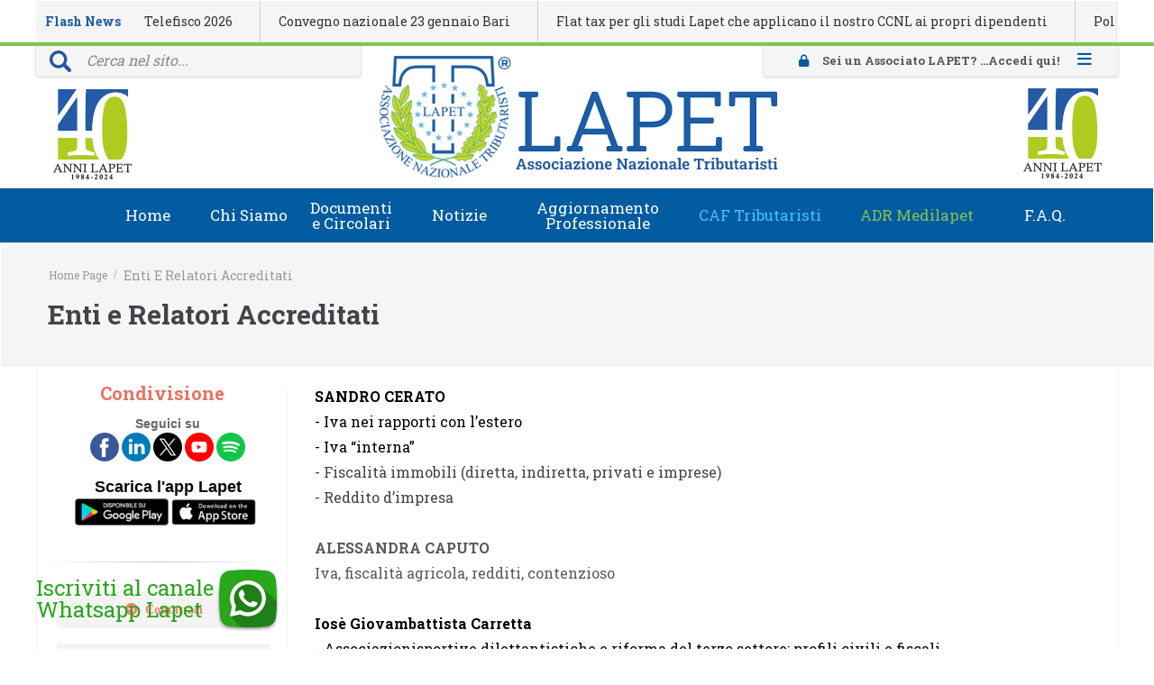

--- FILE ---
content_type: text/html; charset=utf-8
request_url: https://www.iltributaristalapet.it/lapet_web/it/enti_e_relatori_accreditati-4886.awp
body_size: 37874
content:
<!DOCTYPE html>
<!-- Page_DettaglioArticolo 24/10/2025 10:43 WEBDEV 26 26.0.329.10 --><html lang="it" class="htmlstd html5">
<head><meta http-equiv="Content-Type" content="text/html; charset=UTF-8">
<title>Enti e Relatori Accreditati</title><meta name="generator" content="WEBDEV">
<meta http-equiv="" content="">
<meta http-equiv="" content="">
<meta http-equiv="" content="">
<meta http-equiv="" content="">
<meta http-equiv="" content="">
<meta http-equiv="" content="">
<meta http-equiv="" content="">
<meta http-equiv="" content="">
<meta name="viewport" content="">
<meta name="viewport" content=",initial-scale=1">
<meta name="viewport" content="minimum-scale=0.01,maximum-scale=0.01,initial-scale=1">
<meta name="viewport" content="minimum-scale=0.01,maximum-scale=0.01,initial-scale=1">
<meta name="Description" lang="it" content="ANNO 2018, , Professionisti - Residenza - Materia di competenza, , 	, 	ARRIGHI KATIA - CUCCIAGO (CO) - Associazionismo e terzo settore; Diritto fiscale sportivo; Diritto del Lavoro, 	AZZOLA SIMONE -  ...">
<meta name="keywords" lang="it" content="enti, relatori, accreditati">
<style>
.float{
	position:fixed;
	width:270px;
	height:70px;
	bottom:20px;
	left:40px;
	text-align:left;
	z-index:100;
}
.float .testow{ 
	color: #29A71A;
	font-size: 24px;
	line-height: 24px;
	font-family: 'Roboto Slab', serif;
	padding: 10px 0 0 0;
}
.my-float{
	width:70px;
	height:70px;
	float: right;
	margin-left5px;
}
</style><link rel="stylesheet" href="/LAPET_WEB/BreakingNews/style2.css">
<link rel="stylesheet" href="/LAPET_WEB/BreakingNews/theme2.css">
<style>
body {font-family: 'Roboto Slab', serif;font-size: 14px;}

/* (A) FIXED WRAPPER */
.hwrap {
  overflow: hidden; /* HIDE SCROLL BAR */
}

/* (B) MOVING TICKER WRAPPER */
.hmove { display: flex; }

/* (C) ITEMS - INTO A LONG HORIZONTAL ROW */
.hitem {
font-family: 'Roboto Slab', serif;
padding: 0px 0px 0px 20px;
color: #333;
text-decoration: none;
  flex-shrink: 0;
  /*width: 100%;*/
  box-sizing: border-box;
  
  text-align: left;
  border-left: solid 1px #CCC;
}
.hitem a {
font-family: 'Roboto Slab', serif;
display: block;
margin-right: 30px;
color: #333;
text-decoration: none;
}
.hitem span {
font-family: 'Roboto Slab', serif;
color: #005BA1;
font-weight: bold;
font-size: 100%;
margin-right: 10px;
}
/* (D) ANIMATION - MOVE ITEMS FROM RIGHT TO LEFT */
/* 4 ITEMS -400%, CHANGE THIS IF YOU ADD/REMOVE ITEMS */
@keyframes tickerh {
  0% { transform: translate3d(100%, 0, 0); }
  100% { transform: translate3d(-100%, 0, 0); }
}
.hmove { animation: tickerh linear 35s infinite;}
.hmove:hover { animation-play-state: paused; }

</style><!-- inserisci qui il codice da inserire in tutte le pagine del sito -->
<meta name="apple-itunes-app" content="app-id=1354962976">

<!-- Facebook Pixel Code -->
<script>
	!function(f,b,e,v,n,t,s)
	{if(f.fbq)return;n=f.fbq=function(){n.callMethod?
	n.callMethod.apply(n,arguments):n.queue.push(arguments)};
	if(!f._fbq)f._fbq=n;n.push=n;n.loaded=!0;n.version='2.0';
	n.queue=[];t=b.createElement(e);t.async=!0;
	t.src=v;s=b.getElementsByTagName(e)[0];
	s.parentNode.insertBefore(t,s)}(window,document,'script',
	'https://connect.facebook.net/en_US/fbevents.js');
	fbq('init','1147543912061766');
	fbq('track',
    'PageView');
	</script>
<noscript>
	<img height="1" width="1" src="https://www.facebook.com/tr?id=1147543912061766&ev=PageView&noscript=1"/>
</noscript>
<!-- End Facebook Pixel Code --><style>
.sorvolo {border: solid 2px rgb(0,100,240) !important;transition: 0.5s;}
.normale {border: solid 2px RGB(208,208,208) !important;transition: 0.5s;}
</style>
<!-- Start cookieyes banner --> <script id="cookieyes" type="text/javascript" src="https://cdn-cookieyes.com/client_data/f479b6172e345abd639e599a/script.js"></script> <!-- End cookieyes banner --><!-- Flipbook StyleSheet -->
<link href="/LAPET_WEB/dflip/css/dflip.css" rel="stylesheet" type="text/css">
<!-- Icons Stylesheet -->
<link href="/LAPET_WEB/dflip/css/themify-icons.css" rel="stylesheet" type="text/css"><!-- COMMON TAGS -->
<meta name="image" content="">

<!-- Schema.org for Google -->
<meta itemprop="name" content="Enti e Relatori Accreditati">
<meta itemprop="description" content="ANNO 2018, , Professionisti - Residenza - Materia di competenza, , 	, 	ARRIGHI KATIA - CUCCIAGO (CO) - Associazionismo e terzo settore; Diritto fiscale sportivo; Diritto del Lavoro, 	AZZOLA SIMONE - LATINA - Bilancio; Controllo di gestione; Contabili">
<meta itemprop="image" content="">

<!-- Twitter -->
<meta name="twitter:card" content="summary_large_image">
<meta property="twitter:url" content="https://www.iltributaristalapet.it/lapet_web/it/enti_e_relatori_accreditati-4886.awp">
<meta name="twitter:title" content="Enti e Relatori Accreditati">
<meta name="twitter:description" content="ANNO 2018, , Professionisti - Residenza - Materia di competenza, , 	, 	ARRIGHI KATIA - CUCCIAGO (CO) - Associazionismo e terzo settore; Diritto fiscale sportivo; Diritto del Lavoro, 	AZZOLA SIMONE - LATINA - Bilancio; Controllo di gestione; Contabili">
<meta name="twitter:image:src" content="">

<!-- Open Graph general (Facebook, Pinterest & Google+) -->
<meta name="og:type" content="website">
<meta name="og:url" content="https://www.iltributaristalapet.it/lapet_web/it/enti_e_relatori_accreditati-4886.awp">
<meta name="og:title" content="Enti e Relatori Accreditati">
<meta name="og:description" content="ANNO 2018, , Professionisti - Residenza - Materia di competenza, , 	, 	ARRIGHI KATIA - CUCCIAGO (CO) - Associazionismo e terzo settore; Diritto fiscale sportivo; Diritto del Lavoro, 	AZZOLA SIMONE - LATINA - Bilancio; Controllo di gestione; Contabili">
<meta name="og:image" content="">
<meta name="og:site_name" content="LAPET"><link rel="shortcut icon" type="image/x-icon" href="images/GraficaFrontOffice/favicon.png">
<style type="text/css">.wblien,.wblienHorsZTR {border:0;background:transparent;padding:0;text-align:center;box-shadow:none;_line-height:normal;-webkit-box-decoration-break: clone;box-decoration-break: clone;}.wblienHorsZTR {border:0 !important;background:transparent !important;outline-width:0 !important;} .wblienHorsZTR:not([class^=l-]) {box-shadow: none !important;}a:active{}a:visited{}*::-moz-selection{color:#005BA1;background-color:rgba(178,199,13,0.40);}::selection{color:#005BA1;background-color:rgba(178,199,13,0.40);}</style><link rel="stylesheet" type="text/css" href="res/standard.css?1000147fbfce6">
<link rel="stylesheet" type="text/css" href="res/static.css?1000230cafa28">
<link rel="stylesheet" type="text/css" href="css/setting.css?100008b9bca95">
<link rel="stylesheet" type="text/css" href="LapetDivittorio.css?10000e14746bb">
<link rel="stylesheet" type="text/css" href="palette-Lapet.css?1000021d462a3">
<link rel="stylesheet" type="text/css" href="palette-Divittorio.css?100001f7390f4">
<link rel="stylesheet" type="text/css" href="res/WDMenu.css?1000099efca3f">
<link rel="stylesheet" type="text/css" href="Page_DettaglioArticolo_style.css?100005004b744">
<style type="text/css">
body{ position:relative;line-height:normal;height:100%;width:100%;margin:0; color:#595959;} body{}html,body {background-color:#ffffff;position:relative;}#page{position:relative;}html, form {height:100%;}.l-27{background-image:url(images/GraficaFrontOffice/SearchD.png);background-position:center center ;background-repeat:no-repeat;-ms-transition:all 300ms ease 0ms;-moz-transition:all 300ms ease 0ms;-webkit-transition:all 300ms ease 0ms;-o-transition:all 300ms ease 0ms;transition:all 300ms ease 0ms;-ms-appearance:none;-moz-appearance:none;-webkit-appearance:none;-o-appearance:none;appearance:none;background-origin:content-box;}.l-41{font-family:'Roboto Slab', serif;font-size:20px;font-weight:bold;color:#029ADD;text-align:center;vertical-align:middle;background-image:url(images/GraficaFrontOffice/category-rivista.png);background-position:right center ;background-repeat:no-repeat;}.l-42{font-family:'Roboto Slab', serif;font-size:20px;font-weight:bold;color:#F9B23E;text-align:center;vertical-align:middle;background-image:url(images/GraficaFrontOffice/giallo.png);background-position:right center ;background-repeat:no-repeat;}.l-50{font-family:Montserrat;font-size:18px;font-weight:bold;color:#EC7060;text-align:center;vertical-align:middle;background-image:url(images/GraficaFrontOffice/arancio.png);background-position:right center ;background-repeat:no-repeat;}.l-27.wbSurvol,.l-27:hover{background-image:url(images/GraficaFrontOffice/SearchH.png);-ms-transition:all 300ms ease 0ms;-moz-transition:all 300ms ease 0ms;-webkit-transition:all 300ms ease 0ms;-o-transition:all 300ms ease 0ms;transition:all 300ms ease 0ms;}#A38{cursor:pointer;}</style><style type="text/css">div.InternalPage {
margin: 0 8px;
}

div.InternalPage a {
	color:#005ba1; 
	-webkit-transition: all 0.3s;
	-moz-transition: all 0.3s;
	-ms-transition: all 0.3s ;
	-o-transition: all 0.3s;
	transition: all 0.3s ; 
	outline:none;
}

div.InternalPage a:hover {
	text-shadow: 0px 0px 1px rgba(0,91,161,.4);
	-webkit-transition: all 0.3s;
	-moz-transition: all 0.3s ;
	-ms-transition: all 0.3s;
	-o-transition: all 0.3s;
	transition: all 0.3s; 
}

#InternalPage h1 {font-size:35px; font-weight:bold; color:#005ba1;}
#InternalPage h2 {font-size:30px; font-weight:bold; color:#005ba1;}
#InternalPage h3 {font-size:26px; font-weight:bold; color:#005ba1;}
#InternalPage h4 {font-size:18px; font-weight:bold; color:#005ba1;}
#InternalPage h5 {font-size:16px; font-weight:bold; color:#005ba1;}

#InternalPage ol, ul {
	padding: 0 0 0 40px;
}

a.PersonalButton {
	text-decoration:none !important;
	display: inline-block !important;
	margin: 10px 0 !important;
	padding: 10px 25px !important;
	line-height: 1.8 !important;
	vertical-align: bottom !important;
	-webkit-border-radius: 4px !important;
	-moz-border-radius: 4px !important;
	border-radius: 4px !important;
	color: #fff !important;
	background-color: rgba(0,91,161,0.8) !important;
	text-shadow: -1px 1px rgba(0,91,161,1) !important;
	border: none !important;
	border-left: 4px solid rgb(0,91,161) !important;
	border-right: 4px solid rgb(0,91,161) !important;
	
}

a.PersonalButton:hover {
	color: #fff !important;
	background-color: rgba(0,91,161,1) !important;
	text-shadow: -1px 1px rgba(0,91,161,0.5) !important;
}

button.PersonalButton {
	text-decoration:none !important;
	display: inline-block !important;
	margin: 10px 0 !important;
	padding: 10px 25px !important;
	line-height: 1.8 !important;
	vertical-align: bottom !important;
	-webkit-border-radius: 4px !important;
	-moz-border-radius: 4px !important;
	border-radius: 4px !important;
	color: #fff !important;
	background-color: rgba(0,91,161,0.8) !important;
	text-shadow: -1px 1px rgba(0,91,161,1) !important;
	border: none !important;
	border-left: 4px solid rgb(0,91,161) !important;
	border-right: 4px solid rgb(0,91,161) !important;
	font-size:14px;
}

button.PersonalButton:hover {
	color: #fff !important;
	background-color: rgba(0,91,161,1) !important;
	text-shadow: -1px 1px rgba(0,91,161,0.5) !important;
}

.StyleAttachLabel {
	color: rgb(0,91,161); 
	background: url(/LAPET_WEB/images/GraficaFrontOffice/Attach_005ba1.png);
	background-size: 32px 32px;
	background-repeat: no-repeat;
	background-position: 10px 50%;
	background-color: #efefef;
}

/* Dettaglio Articolo gestione Gallery */
.main {width:270px; float:right; margin:5px 22px 5px 15px; }
.imgprima {width:100%; margin:5px; padding:5px; border:2px solid #E8E8E8; border-radius:2px; -webkit-transition: all 0.3s; transition: all 0.3s;}
.imgprima:hover {border:2px solid #005ba1; -webkit-transition: all 0.3s; transition: all 0.3s;}
.imgprima img {width:97%; margin:5px;}
.og-grid {margin:0; padding:0;}
.grid {min-height:60px; width:100%; margin:5px 5px 5px 13px; padding:0px; }
.og-grid li{float:left; width: 50px; height:50px; overflow: hidden; margin:5px; border:2px solid #E8E8E8; -webkit-transition: all 0.3s; transition: all 0.3s;}
.og-grid img{width:100%;}
.og-grid li:hover {border:2px solid #005ba1; -webkit-transition: all 0.3s; transition: all 0.3s;}

/* Gestione Single Gallery */
.GridGallery {background-color: #F3F3F3; position:relative; display:inline-block; padding: 5px; margin:10px; border: 4px solid #F0F0F0;}
.on-GridGallery {margin: 3px auto; padding:0; max-width: 330px; position:relative;}
.on-GridGallery li {float:left; width: 83px; height: 60px; overflow: hidden; border: 4px solid #DFDFDF; margin: 8px; -webkit-transition: all 0.3s; transition: all 0.3s;}
.on-GridGallery li:hover {border: 4px solid rgba(0,91,161,1); -webkit-transition: all 0.3s; transition: all 0.3s;}
.GridGallery span {color:rgba(0,91,161,1); padding-left: 8px; padding-top:8px; font-size:14px; display:block !important; font-weight:bold;}
.on-GridGallery img {width:100%;}

.DivFile {
	border-radius:5px;
	border: 1px solid #E0E0E0;
	background: url(/LAPET_WEB/images/icone/IconAttach/Download_01_D.png);
	background-color: #F8F8F8;
	background-size: 60px 60px;
	background-repeat: no-repeat;
	background-position: 50% 17%;
	-webkit-transition: all 0.3s; /* Safari */
	transition: all 0.3s;
	cursor: pointer;
}

.DivFile:hover {
	-webkit-box-shadow: 0px 0px 13px 0px rgba(150, 150, 150, 0.75);
	-moz-box-shadow: 0px 0px 13px 0px rgba(150, 150, 150, 0.75);
	box-shadow: 0px 0px 13px 0px rgba(150, 150, 150, 0.75);
	background: url(/LAPET_WEB/images/icone/IconAttach/Download_01_H.png);
	background-size: 60px 60px;
	background-repeat: no-repeat;
	background-position: 50% 25%;
	background-color: #fff;
	border: 1px solid #157efb;	
}

.DivRivista {
	border-radius:5px;
	border: 1px solid #E0E0E0;
	-webkit-transition: all 0.3s; /* Safari */
	transition: all 0.3s;
	cursor: pointer;
}

.DivRivista:hover {
	-webkit-box-shadow: 0px 0px 13px 0px rgba(150, 150, 150, 0.75);
	-moz-box-shadow: 0px 0px 13px 0px rgba(150, 150, 150, 0.75);
	box-shadow: 0px 0px 13px 0px rgba(150, 150, 150, 0.75);
	background-color: #fff;
	border: 1px solid #005BA1;	
}

.DivVideo {
	border-radius:5px;
	border: 1px solid #E0E0E0;
	background-color: #F8F8F8;
	-webkit-transition: all 0.3s; /* Safari */
	transition: all 0.3s;
	cursor: pointer;
}

.DivVideo:hover {
	-webkit-box-shadow: 0px 0px 13px 0px rgba(150, 150, 150, 0.75);
	-moz-box-shadow: 0px 0px 13px 0px rgba(150, 150, 150, 0.75);
	box-shadow: 0px 0px 13px 0px rgba(150, 150, 150, 0.75);
	border: 1px solid #cc3438;
	background-color: #fff;
}

.image { 
	width:118px;
	height:170px;
	margin-top:2px;
	margin-left:3px;
	position:absolute;
	background-image: url(/LAPET_WEB/images/icone/IconAttach/Play_D.png);
	background-size: 50px 50px;
	background-repeat: no-repeat;
	background-position: 50% 10%;
	z-index:2;
	-webkit-transition: all 0.3s;
	transition: all 0.3s;
}

.DivVideo:hover .image { 
	background: url(/LAPET_WEB/images/icone/IconAttach/Play_H.png);
	background-size: 50px 50px;
	background-repeat: no-repeat;
	background-position: 50% 50%;
	background-color: rgba(255,255,255,0.8)
}


#A29 {
	color: #bbb;
	font-weight: bold !important;
	padding-right: 30px !important;
	background-image: url('/LAPET_WEB/images/GraficaFrontOffice/arrows-1N.png') !important;
	background-size: 32px 32px;
	background-repeat: no-repeat;
	background-position: 98% 50%;
	-webkit-transition: all  0.5s ease-out;
	-moz-transition: all  0.5s ease-out;
	-o-transition: all  0.5s ease-out;
	transition: all  0.5s ease-out;
}

#A29:hover {
	color: rgb(0,91,161);
	background-image: url('/LAPET_WEB/images/GraficaFrontOffice/arrows-1.png') !important;
	background-size: 32px 32px;
	background-repeat: no-repeat;
	background-position: 98% 50%;
}

#A25 {
	color: #bbb;
	font-weight: bold !important;
	padding-left: 30px !important;
	background-image: url('/LAPET_WEB/images/GraficaFrontOffice/arrowsN.png') !important;
	background-size: 32px 32px;
	background-repeat: no-repeat;
	background-position: 2% 50%;
	-webkit-transition: all  0.5s ease-out;
	-moz-transition: all  0.5s ease-out;
	-o-transition: all  0.5s ease-out;
	transition: all  0.5s ease-out;
}

#A25:hover {
	color: rgb(0,91,161);
	background-image: url('/LAPET_WEB/images/GraficaFrontOffice/arrows.png') !important;
	background-size: 32px 32px;
	background-repeat: no-repeat;
	background-position: 2% 50%;
}

hr {
	border: 0 !important;
	height: 1px !important;
	background-image: -webkit-linear-gradient(left, rgba(0,0,0,0), rgba(0,0,0,0.22), rgba(0,0,0,0)) !important;
	background-image: -moz-linear-gradient(left, rgba(0,0,0,0), rgba(0,0,0,0.22), rgba(0,0,0,0)) !important;
	background-image: -ms-linear-gradient(left, rgba(0,0,0,0), rgba(0,0,0,0.22), rgba(0,0,0,0)) !important;
	background-image: -o-linear-gradient(left, rgba(0,0,0,0), rgba(0,0,0,0.22), rgba(0,0,0,0)) !important;
	margin: 22px 0 22px 0 !important;
}

.MiaClasseTab table {width:100% !important;}
.MiaClasseTab th {
	background-color: #005BA1 !important;
	font-weight: normal !important;
	color: white !important;
	padding: 10px 20px !important;
	text-align: center !important;
}
.MiaClasseTab tr {border-bottom:1px solid #ddd !important;}
.MiaClasseTab td {
	background-color: rgb(245, 245, 245) !important;
	padding: 20px 20px !important;
	color: rgb(99, 99, 99) !important;
	vertical-align:middle !important;
}

ol#chi_siamo {
	padding: 0px 0 0 2px;
	margin: 10px 0 10px -7px;
	width: 100%;
	list-style: none;
	position: relative;
	background: #2e5b81;	
	border: none;
	height: 51px;
	border-radius:4px;
}

ol#chi_siamo ol {
	position: absolute;
	left: 0;
	top: 100%;
	display: none;
	padding: 0px;
	margin: 0px;
}

ol#chi_siamo li {
	display: inline;
	float: left;
	position: relative;
}

ol#chi_siamo a {
	text-decoration: none;
	padding: 11px 15px;
	background: #2e5b81;
	color: #fff;
	float: left;
	text-shadow: none;
	display: table-row;
	width: 100%;
}

ol#chi_siamo span {
	text-decoration: none;
	padding: 11px 15px;
	width: 100%;
	background: #2e5b81;
	color: #fff;
	float: left;
}

ol#chi_siamo span:hover {
	background: #85C34D;
	color: #fff;
	cursor: pointer;
}

ol#chi_siamo a:hover {
	background: #85C34D;
	color: #fff;
}

ol#chi_siamo li:hover ol {
	display: block;
}

ol#chi_siamo ol > a {
	display: table-row;
	width: 100%;
}

ol#chi_siamo ol li {
	margin: 0px;
	display: table-row;
	width: 170%;
	line-height: 17px;
	z-index:99;
	font-size: 14px;
}

ol#chi_siamo ol li > a {
	padding: 9px 15px;
}

ol#chi_siamo ol ol {
	top:0; left:100%;
}

ol#chi_siamo li:hover ol ol {
	display:none;
}

ol#chi_siamo ol li:hover ol {
	display:block;
}

.panel-cariche {
	margin: 35px 0px 0px -5px;
	background-color: #fff;
	border: 1px solid #ddd;
	border-radius: 4px;
	-webkit-box-shadow: 0 1px 1px rgba(0,0,0,.05);
	box-shadow: 0 1px 1px rgba(0,0,0,.05);
	max-width: 100%;
}

.panel-cariche-heading {
	color: #333;
	background-color: #f5f5f5;
	border-color: #ddd;
}

.panel-cariche-sign {font-size: 16px; font-weight: bold; color: #555; margin: 0 0 5px 0;}
.panel-cariche-body {padding: 15px 15px 25px 15px;}
.panel-cariche-image img {
	border-radius: 50%;
	border: 4px solid #999;
	float: left; 
	margin-right: 15px;
	-webkit-transition: all  0.5s ease-out;
	-moz-transition: all  0.5s ease-out;
	-o-transition: all  0.5s ease-out;
	transition: all  0.5s ease-out;
}

.panel-cariche-image img:hover {
	border: 4px solid #85C34D;
	-webkit-transition: all  0.5s ease-out;
	-moz-transition: all  0.5s ease-out;
	-o-transition: all  0.5s ease-out;
	transition: all  0.5s ease-out;
}

.panel-cariche-title {
	padding: 8px;
	margin:0;
	font-size: 18px;
	font-weight: bold;
	color: #005ba1;
	border-bottom: 1px solid #ddd;
}

.list-group {
	max-width: 500px;
	display: -webkit-box;
	display: -webkit-flex;
	display: -ms-flexbox;
	display: flex;
	-webkit-box-orient: vertical;
	-webkit-box-direction: normal;
	-webkit-flex-direction: column;
	-ms-flex-direction: column;
	flex-direction: column;
	padding-left: 0;
	margin-bottom: 0;
}

.list-group-item {
	position: relative;
	display: -webkit-box;
	display: -webkit-flex;
	display: -ms-flexbox;
	display: flex;
	-webkit-flex-flow: row wrap;
	-ms-flex-flow: row wrap;
	flex-flow: row wrap;
	-webkit-box-align: center;
	-webkit-align-items: center;
	-ms-flex-align: center;
	align-items: center;
	padding: .75rem 1.25rem;
	margin-bottom: -1px;
	background-color: #fff;
	border: 1px solid rgba(0,0,0,.125);
}

.list-group-item:hover {
	color: #464a4c;
	text-decoration: none;
	background-color: #f7f7f9;
}

p.clear {display:none;}

.accordion h3 {cursor:pointer; font-size:16px !important; padding:10px 5px; color:#333 !important; font-weight:normal !important;border-color:#e7e7e7; border-radius:none;}
.accordion h3[aria-selected="true"] {color:#fff !important; background:#2e5b81; border-color:#2e5b81; border-radius:none;}
.accordion > div {font-size:14px; padding:10px; color:#333;}
</style><style type="text/css">#M3,#bzM3{border-top:none;border-right:none;border-bottom:solid 1px #e8e8e8;border-left:none;border-collapse:collapse;empty-cells:show;border-spacing:0;}.dzM6{width:48px;height:45px;;overflow-x:hidden;;overflow-y:hidden;position:static;}.M7-sty10001{font-family:'Roboto Slab', serif;font-size:17px;line-height:100%;text-align:center;vertical-align:middle;-ms-transition:all 300ms linear 0ms;-moz-transition:all 300ms linear 0ms;-webkit-transition:all 300ms linear 0ms;-o-transition:all 300ms linear 0ms;transition:all 300ms linear 0ms;}.htmlstd .padding.M7-sty10001,.htmlstd .webdevclass-riche .M7-sty10001,.htmlstd .webdevclass-riche.M7-sty10001{padding:0 12px;}.M7-sty10235{font-family:Montserrat;font-size:16px;color:#FFFFFF;text-align:left;vertical-align:middle;background-color:#173D7B;border-radius:0;-ms-appearance:none;-moz-appearance:none;-webkit-appearance:none;-o-appearance:none;appearance:none;}.htmlstd .padding.M7-sty10235,.htmlstd .webdevclass-riche .M7-sty10235,.htmlstd .webdevclass-riche.M7-sty10235{padding:10px 15px;}.M7-sty10235.wbSurvol,.M7-sty10235:hover{background-color:#005BA1;-ms-appearance:none;-moz-appearance:none;-webkit-appearance:none;-o-appearance:none;appearance:none;}.M33-sty10001{color:#FFFFFF;}.M33-sty10001.wbSurvol,.M33-sty10001:hover{background-color:#173D7B;}.M41-sty10001{color:#FFFFFF;}.M41-sty10001.wbSurvol,.M41-sty10001:hover{background-color:#173D7B;}.M42-sty10001{color:#FFFFFF;}.M42-sty10001.wbSurvol,.M42-sty10001:hover{background-color:#173D7B;}.M45-sty10001{color:#FFFFFF;}.M45-sty10001.wbSurvol,.M45-sty10001:hover{background-color:#173D7B;}.M49-sty10001{color:#FFFFFF;}.M49-sty10001.wbSurvol,.M49-sty10001:hover{background-color:#173D7B;}.M50-sty10001{color:#FFFFFF;}.M50-sty10001.wbSurvol,.M50-sty10001:hover{background-color:#173D7B;}.M52-sty10001{color:#44C4FA;}.M52-sty10001.wbSurvol,.M52-sty10001:hover{color:#FFFFFF;background-color:#44C4FA;}.M54-sty10001{color:#85C34D;}.M54-sty10001.wbSurvol,.M54-sty10001:hover{color:#FFFFFF;background-color:#85C34D;}.M59-sty10001{color:#FFFFFF;}.M59-sty10001.wbSurvol,.M59-sty10001:hover{background-color:#173D7B;}.M60-sty10001{color:#FFFFFF;}.M60-sty10001.wbSurvol,.M60-sty10001:hover{background-color:#173D7B;}.dzM61{width:450px;height:150px;;overflow-x:hidden;;overflow-y:hidden;position:static;}.dzM62{width:87px;height:100px;;overflow-x:hidden;;overflow-y:hidden;position:static;}.dzM63{width:87px;height:100px;;overflow-x:hidden;;overflow-y:hidden;position:static;}#M26,#bzM26{border-top:none;border-right:none;border-bottom:solid 1px #e8e8e8;border-left:none;border-collapse:collapse;empty-cells:show;border-spacing:0;}#M39,#tzM39{cursor:pointer;}.wbPlanDeM81 .wbPlanBoutonPrecedent{display:block;left:0;width:19px;height:32px;margin:-16px 0 0;background-image:url(res/btn_f6109964786f8bee64ba36b634418b5648cf1abf.png);}.wbPlanDeM81 .wbPlanBoutonSuivant{display:block;right:0;width:19px;height:32px;margin:-16px 0 0;background-image:url(res/btn_72b0dda464af86086bad1e8cbd445e30139ec0cd.png);}.wbPlanDeM155 .wbPlanBoutonPrecedent{display:block;left:0;width:19px;height:32px;margin:-16px 0 0;background-image:url(res/btn_f6109964786f8bee64ba36b634418b5648cf1abf.png);}.wbPlanDeM155 .wbPlanBoutonSuivant{display:block;right:0;width:19px;height:32px;margin:-16px 0 0;background-image:url(res/btn_72b0dda464af86086bad1e8cbd445e30139ec0cd.png);}</style>
<style type="text/css">#M127,#tzM127{cursor:pointer;}#M141,#tzM141{cursor:pointer;}#M68{cursor:pointer;}.dzM68{width:269px;height:182px;;overflow-x:hidden;;overflow-y:hidden;position:static;}#M72{cursor:pointer;}.dzM72{width:269px;height:182px;;overflow-x:hidden;;overflow-y:hidden;position:static;}#M78{cursor:pointer;}.dzM78{width:269px;height:182px;;overflow-x:hidden;;overflow-y:hidden;position:static;}#M79{cursor:pointer;}.dzM79{width:269px;height:182px;;overflow-x:hidden;;overflow-y:hidden;position:static;}#M81,#bzM81{border-bottom:4px solid #0898DD;cursor:pointer;}.dzM131{width:250px;height:315px;;overflow-x:hidden;;overflow-y:hidden;position:static;}.l-1{}.dzM134{width:250px;height:315px;;overflow-x:hidden;;overflow-y:hidden;position:static;}.l-1{}.dzM137{width:250px;height:315px;;overflow-x:hidden;;overflow-y:hidden;position:static;}.l-1{}.dzM140{width:250px;height:315px;;overflow-x:hidden;;overflow-y:hidden;position:static;}.l-1{}.l-43{border-bottom-width:0;border-bottom:4px solid #0898DD;}.M81-sty10001{border-bottom:4px solid #0898DD;cursor:pointer;}.M81-sty10621{background-color:#E8E8E8;border-top-width:0;border-right-width:0;border-bottom-width:0;border-left-width:0;border-left:1px solid #E8E8E8;border-top:1px solid #E8E8E8;border-right:1px solid #E8E8E8;border-bottom:1px solid #E8E8E8;border-radius:0;}.M81-sty10621.wbSurvol,.M81-sty10621:hover{background-color:#0898DD;border-top-width:0;border-right-width:0;border-bottom-width:0;border-left-width:0;border-left:1px solid #029ADD;border-top:1px solid #029ADD;border-right:1px solid #029ADD;border-bottom:1px solid #029ADD;}.M81-sty10621{background-color:#E8E8E8;border-left:1px solid #E8E8E8;border-top:1px solid #E8E8E8;border-right:1px solid #E8E8E8;border-bottom:1px solid #E8E8E8;border-radius:0;cursor:pointer;}.M81-sty10621.wbSurvol,.M81-sty10621:hover{background-color:#0898DD;border-left:1px solid #029ADD;border-top:1px solid #029ADD;border-right:1px solid #029ADD;border-bottom:1px solid #029ADD;}.M81-sty10615{}.M81-sty10615{cursor:pointer;}.M81-sty10617{}.M81-sty10617{cursor:pointer;}#M83,#bzM83{border-top:none;border-right:none;border-bottom:solid 4px #f9b23e;border-left:none;border-collapse:collapse;empty-cells:show;border-spacing:0;cursor:pointer;}#M96,#tzM96{cursor:pointer;}#M109,#bzM109{border-top:none;border-right:none;border-bottom:solid 4px #ec7060;border-left:none;border-collapse:collapse;empty-cells:show;border-spacing:0;}#M155{cursor:pointer;}.dzM156{width:250px;height:200px;;overflow-x:hidden;;overflow-y:hidden;position:static;}.l-1{}.dzM158{width:250px;height:200px;;overflow-x:hidden;;overflow-y:hidden;position:static;}.l-1{}.dzM159{width:250px;height:200px;;overflow-x:hidden;;overflow-y:hidden;position:static;}.l-1{}.dzM160{width:250px;height:200px;;overflow-x:hidden;;overflow-y:hidden;position:static;}.l-1{}.dzM161{width:250px;height:200px;;overflow-x:hidden;;overflow-y:hidden;position:static;}.l-1{}.dzM162{width:250px;height:200px;;overflow-x:hidden;;overflow-y:hidden;position:static;}.l-1{}.dzM163{width:250px;height:200px;;overflow-x:hidden;;overflow-y:hidden;position:static;}.l-1{}.dzM164{width:250px;height:200px;;overflow-x:hidden;;overflow-y:hidden;position:static;}.l-1{}.l-1{}.M155-sty10001{cursor:pointer;}.M155-sty10621{background-color:#E8E8E8;border-top-width:0;border-right-width:0;border-bottom-width:0;border-left-width:0;border-left:1px solid #E8E8E8;border-top:1px solid #E8E8E8;border-right:1px solid #E8E8E8;border-bottom:1px solid #E8E8E8;border-radius:0;}.M155-sty10621.wbSurvol,.M155-sty10621:hover{background-color:#0898DD;border-top-width:0;border-right-width:0;border-bottom-width:0;border-left-width:0;border-left:1px solid #0898DD;border-top:1px solid #0898DD;border-right:1px solid #0898DD;border-bottom:1px solid #0898DD;}.M155-sty10621{background-color:#E8E8E8;border-left:1px solid #E8E8E8;border-top:1px solid #E8E8E8;border-right:1px solid #E8E8E8;border-bottom:1px solid #E8E8E8;border-radius:0;cursor:pointer;}.M155-sty10621.wbSurvol,.M155-sty10621:hover{background-color:#0898DD;border-left:1px solid #0898DD;border-top:1px solid #0898DD;border-right:1px solid #0898DD;border-bottom:1px solid #0898DD;}.M155-sty10615{}.M155-sty10615{cursor:pointer;}.M155-sty10617{}.M155-sty10617{cursor:pointer;}#M80,#bzM80{border-top:none;border-right:none;border-bottom:solid 4px #ec7060;border-left:none;border-collapse:collapse;empty-cells:show;border-spacing:0;}#M24,#tzM24{cursor:pointer;}.dzM17{width:300px;height:80px;;overflow-x:hidden;;overflow-y:hidden;position:static;}.dzM21{width:566px;height:290px;;overflow-x:hidden;;overflow-y:auto;position:static;}.dzM47{width:48px;height:48px;;overflow-x:hidden;;overflow-y:hidden;position:static;}</style><style type="text/css">.MyButtonLoad {
	text-align: left !important;
	transition: none !important;
	color: transparent !important;
	background-image: url(/LAPET_WEB/images/icone/Loader/LoadW.png) !important;
	background-size: 32px 32px !important;
	background-position: 50% 50% !important;
	background-repeat: no-repeat !important;
	background-color:#005ba1 !important;
	border: 1px solid #005ba1 !important;
	-webkit-border-radius: 4px;
	-moz-border-radius: 4px;
	border-radius: 4px;
}
.WDSousMenu {
	box-shadow: 0px 5px 5px 0px rgba(0, 0, 0, 0.5);
	-webkit-transition: all 0.3s !important;
	-moz-transition: all 0.3s !important;
	-ms-transition: all 0.3s !important;
	-o-transition: all 0.3s !important;
	transition: all 0.3s !important;
}
.WDSousMenu a {
	color: #fff !important;
	-webkit-transition: all 0.3s !important;
	-moz-transition: all 0.3s !important;
	-ms-transition: all 0.3s !important;
	-o-transition: all 0.3s !important;
	transition: all 0.3s !important;
}
.WDSousMenu a:visited {
	color: #fff;
}
.WDSousMenu a:link:not(:hover) {
	color: #fff;
}

.PopupMDL {background: #fff;border-top: solid 1px #F6F6F6;box-shadow: 0 2px 3px 0 rgba(0,0,0,.15);}

/* Custom Breadcrumb */
.MyClassNavigator {line-height: 43px !important; color: #999 !important; text-transform: capitalize !important;}
.MyClassNavigator a {color: #999 !important; transition: color .2s linear !important;}
.MyClassNavigator a:hover {color: #005ba1 !important;}
.MyClassNavigator span {margin-right: 7px !important; margin-left: 7px !important; color: #bbb !important;}
/* Custom Breadcrumb */

#M58::placeholder {
	color: #005ba1;
	font-weight:500;
}
.SearchText {
	position:absolute;
	right:0;
	float:right;
	top:-1px;
	background-color:#fff;
	height:43px;
	border:0px;
	padding: 10px !important;
	margin:0;
	z-index:99999 !important;
	border-left:1px solid #e7e7e7;
	border-right:1px solid #e7e7e7;
	-webkit-transition: all 0.5s !important;
	-moz-transition: all 0.5s !important;
	-ms-transition: all 0.5s !important;
	-o-transition: all 0.5s !important;
	transition: all 0.5s !important;
}
.SearchText:hover {
	border-left:1px solid #e7e7e7;
	border-right:1px solid #e7e7e7;
	-webkit-transition: all 0.5s !important;
	-moz-transition: all 0.5s !important;
	-ms-transition: all 0.5s !important;
	-o-transition: all 0.5s !important;
	transition: all 0.5s !important;
}
.SearchText:focus {
	width: 1200px;
	outline: none;
	margin:0;
	-webkit-transition: all 0.5s !important;
	-moz-transition: all 0.5s !important;
	-ms-transition: all 0.5s !important;
	-o-transition: all 0.5s !important;
	transition: all 0.5s !important;
}

#dwwM1 {height:0px !important;}

header {
	background-color: #fff !important;
	height: 60px;
	width:100%;
	margin-top:208px !important;
	border-top: 1px solid #e7e7e7;
	border-bottom: 1px solid #e7e7e7;
}
header.smaller {
	height: 60px;
	margin-top: 0px !important;
	-webkit-box-shadow: 0 0 15px rgba(0, 0, 0, 0.3);
	-moz-box-shadow: 0 0 15px rgba(0, 0, 0, 0.3);
	box-shadow: 0 0 15px rgba(0, 0, 0, 0.3);
}
header.smaller nav {
	position: absolute;
	left: 60px;
}

.UtilityBar {
	-webkit-border-bottom-right-radius: 4px;
	-webkit-border-bottom-left-radius: 4px;
	-moz-border-radius-bottomright: 4px;
	-moz-border-radius-bottomleft: 4px;
	border-bottom-right-radius: 4px;
	border-bottom-left-radius: 4px;
	border-bottom: 1px solid #e7e7e7;
	border-right: 1px solid #e7e7e7;
	border-left: 1px solid #e7e7e7;
	background: #f5f5f5;
	box-shadow: 0px 2px 5px rgba(0,0,0,.25);
	-webkit-box-shadow: 0px 2px 3px rgba(0,0,0,.10);
	-moz-box-shadow: 0px 2px 3px rgba(0,0,0,.10);
}

.MyHr hr {
	postion: relative !important;
	border: 0 !important;
	width : 1px !important;
	background-image: -webkit-linear-gradient(top, rgba(0,0,0,0.03), rgba(0,0,0,0.15), rgba(0,0,0,0.03)) !important;
	background-image: -moz-linear-gradient(top, rgba(0,0,0,0.03), rgba(0,0,0,0.15), rgba(0,0,0,0.03)) !important;
	background-image: -ms-linear-gradient(top, rgba(0,0,0,0.03), rgba(0,0,0,0.15), rgba(0,0,0,0.03)) !important;
	background-image: -o-linear-gradient(top, rgba(0,0,0,0.03), rgba(0,0,0,0.15), rgba(0,0,0,0.03)) !important;
}

.BodyShadow {
	border-left:1px solid #f0f0f0;
	border-right:1px solid #f0f0f0;
}
.popupstyle {
	background-color: rgba(0,0,0,0.85) !important;
	color: #FFF !important;
	text-decoration: none !important;
	-webkit-border-radius: 5px;
	-moz-border-radius: 5px;
	-webkit-border-radius: 5px;
	-moz-border-radius: 5px;
	border-radius: 5px;
	-webkit-box-shadow: 0px 5px 20px -5px rgba(0,0,0,0.75);
	-moz-box-shadow: 0px 5px 20px -5px rgba(0,0,0,0.75);
	box-shadow: 0px 5px 20px -5px rgba(0,0,0,0.75);
}

.GenericPopup {
	background-color: #fff !important;
	color: #333 !important;
	text-decoration: none !important;
	-webkit-border-radius: 5px;
	-moz-border-radius: 5px;
	border-radius: 5px;
	-webkit-box-shadow: 0px 5px 20px -5px rgba(0,0,0,0.75);
	-moz-box-shadow: 0px 5px 20pxx -5px rgba(0,0,0,0.75);
	box-shadow: 0px 5px 20px -5px rgba(0,0,0,0.75);
}

.PopupPP {
	background-color: rgba(255,255,255,0.90) !important;
	color: #333 !important;
	text-decoration: none !important;
	-webkit-border-radius: 5px;
	-moz-border-radius: 5px;
	border-radius: 5px;
	-webkit-box-shadow: 0px 5px 20px -5px rgba(0,0,0,0.75);
	-moz-box-shadow: 0px 5px 20pxx -5px rgba(0,0,0,0.75);
	box-shadow: 0px 5px 20px -5px rgba(0,0,0,0.75);
}

/* Gallery */
.mainGallery {width:297px; height:210px;}
.imgprimaGallery {width:295px; height:210px; margin-top:4px;}
.imgprimaGallery img {width:295px;height:210px;}
.og-gridGallery {margin:0; padding:0;}
.gridGallery {min-height:60px; width:100%; margin:5px 5px; padding:0px; }
.og-gridGallery li {float:left; width: 50px; height:50px; overflow: hidden; margin:5px;}
.og-gridGallery img {width:98%;}

/* Footer */
.Footer ol, ul {padding:0;}
.SubFooter {
	width: 100%;
	background-color: #777;
	position:absolute;
	bottom:0px;
}
.Footer {
	background-color: #333;
	width: 100%;
}
.Footer a {
	-webkit-transition: all 0.3s !important;
	-moz-transition: all 0.3s !important;
	-ms-transition: all 0.3s !important;
	-o-transition: all 0.3s !important;
	transition: all 0.3s !important;
}
.Footer a:hover {
	color:#fff;
}
.Footer a:focus {
	outline: none !important;
}
.Footer ol {list-style:none; text-align: center;}
.Footer	ol li {float:left; width:180px; font-weight:bold;}
.Footer	ol li ol {padding:0;}
.Footer	ol li ol li {float:none; padding:5px 0; font-weight:normal;}
/* Footer */

/* Footer Menu Up */
.up-menu a {
	color:#efefef;
	display: block;
}
.primary-link {
	color:#fff !important;
	font-size:14px !important;
	text-trasform:uppercase !important;
	font-weight:bold !important;
}
/* Footer Menu Up */

/* Footer Menu Down */
.down-menu a {
	color:#bebebe;
	width: 150px !important;
	display: block;
}
/* Footer Menu Down */

hr {
	border: 0 !important;
	height: 1px !important;
	background-image: -webkit-linear-gradient(left, rgba(0,0,0,0), rgba(0,0,0,0.22), rgba(0,0,0,0)) !important;
	background-image: -moz-linear-gradient(left, rgba(0,0,0,0), rgba(0,0,0,0.22), rgba(0,0,0,0)) !important;
	background-image: -ms-linear-gradient(left, rgba(0,0,0,0), rgba(0,0,0,0.22), rgba(0,0,0,0)) !important;
	background-image: -o-linear-gradient(left, rgba(0,0,0,0), rgba(0,0,0,0.22), rgba(0,0,0,0)) !important;
	margin: 22px 0 22px 0 !important;
}

.PopupVideoPreview {
	background-color: rgba(0,0,0,0.85) !important;
	color: #FFF !important;
	text-decoration: none !important;
	-webkit-border-radius: 5px;
	-moz-border-radius: 5px;
	border-radius: 5px;
	-webkit-box-shadow: 0px 5px 100px -5px rgba(0,0,0,0.75);
	-moz-box-shadow: 0px 5px 100px -5px rgba(0,0,0,0.75);
	box-shadow: 0px 5px 100px -5px rgba(0,0,0,0.75);
}

.info-copyright-bar {display:inline-block; cursor:pointer;}
.info-copyright-bar:hover {color:#005ba1;}
</style><style type="text/css">#M181{cursor:pointer;}.wbplanche{background-repeat:repeat;background-position:0% 0%;background-attachment:scroll;background-size:auto auto;background-origin:padding-box;}.wbplancheLibInc{_font-size:1px;}</style><style id="wbStyleAncrageIE11" type="text/css">/*<!--*/ @media all and (-ms-high-contrast:none) { *::-ms-backdrop, #page, tr[style*='height: 100%']>td>*[style*='height: 100%'] { height:auto !important; } }  /* IE11 -->*/</style><style type="text/css" class="wbAndrageIEChargement1erAffichage">html.js body {opacity:0;} html.js body:not(*:root){opacity:1;} @media screen { @media (min-width: 0px) {html.js body{opacity:1;}} }</style></head><body onload=";clWDUtil.pfGetTraitement('PAGE_DETTAGLIOARTICOLO',15,void 0)(event); " onunload="clWDUtil.pfGetTraitement('PAGE_DETTAGLIOARTICOLO',16,'_COM')(event); "><!-- Google Analytics -->
<script>
(function(i,s,o,g,r,a,m){i['GoogleAnalyticsObject']=r;i[r]=i[r]||function(){
(i[r].q=i[r].q||[]).push(arguments)},i[r].l=1*new Date();a=s.createElement(o),
m=s.getElementsByTagName(o)[0];a.async=1;a.src=g;m.parentNode.insertBefore(a,m)
})(window,document,'script','https://www.google-analytics.com/analytics' + ((window.location && window.location.host.toLocaleLowerCase() == 'localhost')?'_debug':'')+'.js','ga');

ga('create', 'UA-22552178-1', 'auto');
ga('send', 'pageview');
</script>
<!-- End Google Analytics -->
<form name="PAGE_DETTAGLIOARTICOLO" action="enti_e_relatori_accreditati-4886.awp" target="_self" onsubmit="return clWDUtil.pfGetTraitement('PAGE_DETTAGLIOARTICOLO',18,void 0)(event); " method="post"><div class="h-0"><input type="hidden" name="WD_JSON_PROPRIETE_" value="{&quot;m_oProprietesSecurisees&quot;:{&quot;M77&quot;:{&quot;12&quot;:1},&quot;M76&quot;:{&quot;12&quot;:1},&quot;M75&quot;:{&quot;12&quot;:1},&quot;M71&quot;:{&quot;12&quot;:1},&quot;M70&quot;:{&quot;12&quot;:1},&quot;M69&quot;:{&quot;12&quot;:1},&quot;M67&quot;:{&quot;12&quot;:1},&quot;M66&quot;:{&quot;12&quot;:1},&quot;M65&quot;:{&quot;12&quot;:1},&quot;M64&quot;:{&quot;12&quot;:1},&quot;M53&quot;:{&quot;12&quot;:1},&quot;M90&quot;:{&quot;12&quot;:1},&quot;M89&quot;:{&quot;12&quot;:1},&quot;M88&quot;:{&quot;12&quot;:1},&quot;M87&quot;:{&quot;12&quot;:1},&quot;M86&quot;:{&quot;12&quot;:1},&quot;M85&quot;:{&quot;12&quot;:1},&quot;M84&quot;:{&quot;12&quot;:1},&quot;M74&quot;:{&quot;12&quot;:1},&quot;M73&quot;:{&quot;12&quot;:1},&quot;M189&quot;:{&quot;12&quot;:4},&quot;M102&quot;:{&quot;12&quot;:1},&quot;M58&quot;:{&quot;12&quot;:1}}}"/><input type="hidden" name="WD_BUTTON_CLICK_" value=""><input type="hidden" name="WD_ACTION_" value=""></div><table style="width:100.00%;height:100.00%"><tr style="height:100.00%"><td style="width:100.00%"><div  id="page" class="clearfix pos1" data-window-width="1200" data-window-height="2975" data-width="1200" data-height="2975"><table style="position:relative;width:100%;height:100%;margin-bottom:-1px"><tr style="height:100%"><td><table style="width:100.00%;height:100.00%"><tr style="height:407px"><td style="width:100.00%"><table style="width:100.00%;height:407px"><tr style="height:407px"><td style="width:100.00%"><table style=" width:100%;position:relative;z-index:205;" id="M2" class="ancragesup">
<tr><td data-width="1200" data-height="407" style=" height:407px;" class="l-1 M2"><table style="position:relative;width:100%;height:100%;margin-bottom:-1px"><tr style="height:100%"><td><div id="dwwM1" style="position:fixed;left:0px;top:0px;width:1199px;height:60px;z-index:805;" class="wbEpingle ancragefixedl" data-width="1199"><header class = "MainHeaderMenu" id = "HeaderMain" style = "display:none;"><table data-width="1199" style=" width:100%; background-color:#005ba1;position:relative;z-index:971;" id="M1" class="wbEpingle">
<tr><td style=" height:60px; background-color:#005ba1;"><table style="position:relative;width:100%;height:100%;margin-bottom:-1px"><tr style="height:100%"><td><table style="height:100%;margin:0 auto;;width:1199px"><tr style="height:100%"><td><div  class="pos2"><div  class="pos3"><div class="lh0 dzSpan dzM6" id="dzM6" style="visibility:hidden;"><img src="images/Logo/logo-48-traspw.png" alt="" id="M6" class="l-1 padding" style="display:block;border:0;"></div></div></div></td></tr></table></td></tr><tr style="height:1px"><td><div id="dwwM7" style="position:absolute;left:50%;top:-1px;width:1108px;height:62px;z-index:165;margin-left:-532px;"><nav id="M7" class="wbMenuMain wbMenuHorizontal wbMenuSouris" class="wbMenuMain wbMenuHorizontal wbMenuSouris" role="navigation"><ul role="menubar" class="effet WDOngletMain" onclick="oGetObjetChamp('M7').OnClick(event)"><li id="tzM33" style="" class="padding effet WDMenuTDImage wbMenuOption WDMenuOptionSelect" role="menuitem"><ul class="wbOptionAvecSousMenu"><li class="wbOptionLien"><a href="javascript:clWDUtil.pfGetTraitement('M33',19,void 0)();" id="M33" class="l-33 wbLienMenu  l-31 M7-sty10001 M33-sty10001 wbActif padding webdevclass-riche" title="" data-classConcat="true" data-classRemove="(wbLienMenuAvecSousMenu|wbLienMenuAvecSousMenuBlancGaucheDefautVerticalMobile)">Home</a></li></ul></li><li id="tzM41" style="" class="padding effet WDMenuTDImage wbMenuOption WDMenuOption wbAvecSousMenu wbCollapse" role="menuitem" aria-haspopup="true"><ul class="wbOptionAvecSousMenu"><li class="wbOptionLien"><a href="javascript:clWDUtil.pfGetTraitement('M41',19,void 0)();" id="M41" class="l-33 wbLienMenu wbLienMenuAvecSousMenu l-31 M7-sty10001 M41-sty10001  padding webdevclass-riche" title="" data-classConcat="true" data-classRemove="(wbLienMenuAvecSousMenu|wbLienMenuAvecSousMenuBlancGaucheDefautVerticalMobile)">Chi Siamo</a><i class="wbOptionFleche wbPictoFleche"></i></li><li class="wbOptionSousMenu"><ul role="menu" class="WDSousMenu l-1 lh0"><li id="tzOPT_ITCHISIAMOIT" style="" class="padding effet WDMenuTDImage wbMenuOption WDMenuOption wbstyle" role="menuitem"><ul class="wbOptionAvecSousMenu"><li class="wbOptionLien"><a href="chi_siamo-1.awp" id="OPT_ITCHISIAMOIT" style=" color:#FFFFFF; background-color:#173D7B;font-weight:normal;font-style:normal;font-family:Montserrat;text-decoration:none;font-size:16px;text-align:left;vertical-align:middle;" class=" wbstyle wbLienMenu  l-32 M7-sty10235  padding" data-webdev-class-usr="" title="" data-classConcat="true" data-classRemove="(wbLienMenuAvecSousMenu|wbLienMenuAvecSousMenuBlancGaucheDefautVerticalMobile)">Chi Siamo</a></li></ul></li><li id="tzOPT_ITLAPETINITALIAIT" style="" class="padding effet WDMenuTDImage wbMenuOption WDMenuOption wbstyle" role="menuitem"><ul class="wbOptionAvecSousMenu"><li class="wbOptionLien"><a href="Page-LapetInItalia.awp" id="OPT_ITLAPETINITALIAIT" style=" color:#FFFFFF; background-color:#173D7B;font-weight:normal;font-style:normal;font-family:Montserrat;text-decoration:none;font-size:16px;text-align:left;vertical-align:middle;" class=" wbstyle wbLienMenu  l-32 M7-sty10235  padding" data-webdev-class-usr="" title="" data-classConcat="true" data-classRemove="(wbLienMenuAvecSousMenu|wbLienMenuAvecSousMenuBlancGaucheDefautVerticalMobile)">Lapet in Italia</a></li></ul></li><li id="tzOPT_ITGUIDALAPETIT" style="" class="padding effet WDMenuTDImage wbMenuOption WDMenuOption wbstyle" role="menuitem"><ul class="wbOptionAvecSousMenu"><li class="wbOptionLien"><a href="guida_lapet-8.awp" id="OPT_ITGUIDALAPETIT" style=" color:#FFFFFF; background-color:#173D7B;font-weight:normal;font-style:normal;font-family:Montserrat;text-decoration:none;font-size:16px;text-align:left;vertical-align:middle;" class=" wbstyle wbLienMenu  l-32 M7-sty10235  padding" data-webdev-class-usr="" title="" data-classConcat="true" data-classRemove="(wbLienMenuAvecSousMenu|wbLienMenuAvecSousMenuBlancGaucheDefautVerticalMobile)">Guida lapet</a></li></ul></li><li id="tzOPT_ITMARCHIOREGISTRATOIT" style="" class="padding effet WDMenuTDImage wbMenuOption WDMenuOption wbstyle" role="menuitem"><ul class="wbOptionAvecSousMenu"><li class="wbOptionLien"><a href="marchio_registrato_lapet-3.awp" id="OPT_ITMARCHIOREGISTRATOIT" style=" color:#FFFFFF; background-color:#173D7B;font-weight:normal;font-style:normal;font-family:Montserrat;text-decoration:none;font-size:16px;text-align:left;vertical-align:middle;" class=" wbstyle wbLienMenu  l-32 M7-sty10235  padding" data-webdev-class-usr="" title="" data-classConcat="true" data-classRemove="(wbLienMenuAvecSousMenu|wbLienMenuAvecSousMenuBlancGaucheDefautVerticalMobile)">Marchio Registrato</a></li></ul></li><li id="tzOPT_ITCONTATTIIT" style="" class="padding effet WDMenuTDImage wbMenuOption WDMenuOption wbstyle" role="menuitem"><ul class="wbOptionAvecSousMenu"><li class="wbOptionLien"><a href="pg-contatti.awp" id="OPT_ITCONTATTIIT" style=" color:#FFFFFF; background-color:#173D7B;font-weight:normal;font-style:normal;font-family:Montserrat;text-decoration:none;font-size:16px;text-align:left;vertical-align:middle;" class=" wbstyle wbLienMenu  l-32 M7-sty10235  padding" data-webdev-class-usr="" title="" data-classConcat="true" data-classRemove="(wbLienMenuAvecSousMenu|wbLienMenuAvecSousMenuBlancGaucheDefautVerticalMobile)">Contatti</a></li></ul></li><li id="tzOPT_ITLEGGE14GENNAIO2013N4IT" style="" class="padding effet WDMenuTDImage wbMenuOption WDMenuOption wbstyle" role="menuitem"><ul class="wbOptionAvecSousMenu"><li class="wbOptionLien"><a href="legge_14_gennaio_2013_n_4-4.awp" id="OPT_ITLEGGE14GENNAIO2013N4IT" style=" color:#FFFFFF; background-color:#173D7B;font-weight:normal;font-style:normal;font-family:Montserrat;text-decoration:none;font-size:16px;text-align:left;vertical-align:middle;" class=" wbstyle wbLienMenu  l-32 M7-sty10235  padding" data-webdev-class-usr="" title="" data-classConcat="true" data-classRemove="(wbLienMenuAvecSousMenu|wbLienMenuAvecSousMenuBlancGaucheDefautVerticalMobile)">Legge 14 gennaio 2013 N. 4</a></li></ul></li><li id="tzOPT_ITNORMAUNI11511IT" style="" class="padding effet WDMenuTDImage wbMenuOption WDMenuOption wbstyle" role="menuitem"><ul class="wbOptionAvecSousMenu"><li class="wbOptionLien"><a href="http://store.uni.com/catalogo/index.php/uni-11511-2013.html?josso_back_to=http://store.uni.com/josso-security-check.php&josso_cmd=login_optional&josso_partnerapp_host=store.uni.com" id="OPT_ITNORMAUNI11511IT" style=" color:#FFFFFF; background-color:#173D7B;font-weight:normal;font-style:normal;font-family:Montserrat;text-decoration:none;font-size:16px;text-align:left;vertical-align:middle;" class=" wbstyle wbLienMenu  l-32 M7-sty10235  padding" data-webdev-class-usr="" title="" data-classConcat="true" data-classRemove="(wbLienMenuAvecSousMenu|wbLienMenuAvecSousMenuBlancGaucheDefautVerticalMobile)">Norma Uni 11511</a></li></ul></li></ul></li></ul></li><li id="tzM42" style="" class="padding effet WDMenuTDImage wbMenuOption WDMenuOption wbAvecSousMenu wbCollapse" role="menuitem" aria-haspopup="true"><ul class="wbOptionAvecSousMenu"><li class="wbOptionLien"><a href="javascript:clWDUtil.pfGetTraitement('M42',19,void 0)();" id="M42" class="l-33 wbLienMenu wbLienMenuAvecSousMenu l-31 M7-sty10001 M42-sty10001  padding webdevclass-riche" title="" data-classConcat="true" data-classRemove="(wbLienMenuAvecSousMenu|wbLienMenuAvecSousMenuBlancGaucheDefautVerticalMobile)">Documenti<br>e Circolari</a><i class="wbOptionFleche wbPictoFleche"></i></li><li class="wbOptionSousMenu"><ul role="menu" class="WDSousMenu l-1 lh0"><li id="tzOPT_ITCIRCOLARIIT" style="" class="padding effet WDMenuTDImage wbMenuOption WDMenuOption wbstyle" role="menuitem"><ul class="wbOptionAvecSousMenu"><li class="wbOptionLien"><a href="circolari-Cat-349.awp" id="OPT_ITCIRCOLARIIT" style=" color:#FFFFFF; background-color:#173D7B;font-weight:normal;font-style:normal;font-family:Montserrat;text-decoration:none;font-size:16px;text-align:left;vertical-align:middle;" class=" wbstyle wbLienMenu  l-32 M7-sty10235  padding" data-webdev-class-usr="" title="" data-classConcat="true" data-classRemove="(wbLienMenuAvecSousMenu|wbLienMenuAvecSousMenuBlancGaucheDefautVerticalMobile)">Circolari</a></li></ul></li><li id="tzOPT_ITDOCUMENTIIT" style="" class="padding effet WDMenuTDImage wbMenuOption WDMenuOption wbstyle" role="menuitem"><ul class="wbOptionAvecSousMenu"><li class="wbOptionLien"><a href="documenti-Cat-347.awp" id="OPT_ITDOCUMENTIIT" style=" color:#FFFFFF; background-color:#173D7B;font-weight:normal;font-style:normal;font-family:Montserrat;text-decoration:none;font-size:16px;text-align:left;vertical-align:middle;" class=" wbstyle wbLienMenu  l-32 M7-sty10235  padding" data-webdev-class-usr="" title="" data-classConcat="true" data-classRemove="(wbLienMenuAvecSousMenu|wbLienMenuAvecSousMenuBlancGaucheDefautVerticalMobile)">Documenti</a></li></ul></li></ul></li></ul></li><li id="tzM45" style="display:none;visibility:hidden;" class="padding effet WDMenuTDImage wbMenuOption WDMenuOption" role="menuitem"><ul class="wbOptionAvecSousMenu"><li class="wbOptionLien"><a href="javascript:clWDUtil.pfGetTraitement('M45',19,void 0)();" id="M45" class="l-33 wbLienMenu  l-31 M7-sty10001 M45-sty10001  padding webdevclass-riche" title="" data-classConcat="true" data-classRemove="(wbLienMenuAvecSousMenu|wbLienMenuAvecSousMenuBlancGaucheDefautVerticalMobile)"></a></li></ul></li><li id="tzM49" style="" class="padding effet WDMenuTDImage wbMenuOption WDMenuOption wbAvecSousMenu wbCollapse" role="menuitem" aria-haspopup="true"><ul class="wbOptionAvecSousMenu"><li class="wbOptionLien"><a href="javascript:clWDUtil.pfGetTraitement('M49',19,void 0)();" id="M49" class="l-33 wbLienMenu wbLienMenuAvecSousMenu l-31 M7-sty10001 M49-sty10001  padding webdevclass-riche" title="" data-classConcat="true" data-classRemove="(wbLienMenuAvecSousMenu|wbLienMenuAvecSousMenuBlancGaucheDefautVerticalMobile)">Notizie</a><i class="wbOptionFleche wbPictoFleche"></i></li><li class="wbOptionSousMenu"><ul role="menu" class="WDSousMenu l-1 lh0"><li id="tzOPT_ITCOMUNICATISTAMPAIT" style="" class="padding effet WDMenuTDImage wbMenuOption WDMenuOption wbstyle" role="menuitem"><ul class="wbOptionAvecSousMenu"><li class="wbOptionLien"><a href="comunicati_stampa-Cat-348.awp" id="OPT_ITCOMUNICATISTAMPAIT" style=" color:#FFFFFF; background-color:#173D7B;font-weight:normal;font-style:normal;font-family:Montserrat;text-decoration:none;font-size:16px;text-align:left;vertical-align:middle;" class=" wbstyle wbLienMenu  l-32 M7-sty10235  padding" data-webdev-class-usr="" title="" data-classConcat="true" data-classRemove="(wbLienMenuAvecSousMenu|wbLienMenuAvecSousMenuBlancGaucheDefautVerticalMobile)">Comunicati Stampa</a></li></ul></li><li id="tzOPT_ITEVENTIFORMATIVIIT" style="" class="padding effet WDMenuTDImage wbMenuOption WDMenuOption wbstyle" role="menuitem"><ul class="wbOptionAvecSousMenu"><li class="wbOptionLien"><a href="appuntamenti-Cat-346.awp" id="OPT_ITEVENTIFORMATIVIIT" style=" color:#FFFFFF; background-color:#173D7B;font-weight:normal;font-style:normal;font-family:Montserrat;text-decoration:none;font-size:16px;text-align:left;vertical-align:middle;" class=" wbstyle wbLienMenu  l-32 M7-sty10235  padding" data-webdev-class-usr="" title="" data-classConcat="true" data-classRemove="(wbLienMenuAvecSousMenu|wbLienMenuAvecSousMenuBlancGaucheDefautVerticalMobile)">Eventi Formativi</a></li></ul></li><li id="tzOPT_ITRASSEGNASTAMPAIT" style="" class="padding effet WDMenuTDImage wbMenuOption WDMenuOption wbstyle" role="menuitem"><ul class="wbOptionAvecSousMenu"><li class="wbOptionLien"><a href="rassegna_stampa-Cat-344.awp" id="OPT_ITRASSEGNASTAMPAIT" style=" color:#FFFFFF; background-color:#173D7B;font-weight:normal;font-style:normal;font-family:Montserrat;text-decoration:none;font-size:16px;text-align:left;vertical-align:middle;" class=" wbstyle wbLienMenu  l-32 M7-sty10235  padding" data-webdev-class-usr="" title="" data-classConcat="true" data-classRemove="(wbLienMenuAvecSousMenu|wbLienMenuAvecSousMenuBlancGaucheDefautVerticalMobile)">Rassegna Stampa</a></li></ul></li><li id="tzOPT_ITRIVISTAIT" style="" class="padding effet WDMenuTDImage wbMenuOption WDMenuOption wbstyle" role="menuitem"><ul class="wbOptionAvecSousMenu"><li class="wbOptionLien"><a href="rivista-Cat-341.awp" id="OPT_ITRIVISTAIT" style=" color:#FFFFFF; background-color:#173D7B;font-weight:normal;font-style:normal;font-family:Montserrat;text-decoration:none;font-size:16px;text-align:left;vertical-align:middle;" class=" wbstyle wbLienMenu  l-32 M7-sty10235  padding" data-webdev-class-usr="" title="" data-classConcat="true" data-classRemove="(wbLienMenuAvecSousMenu|wbLienMenuAvecSousMenuBlancGaucheDefautVerticalMobile)">Rivista</a></li></ul></li><li id="tzOPT_ITVIDEOIT" style="" class="padding effet WDMenuTDImage wbMenuOption WDMenuOption wbstyle" role="menuitem"><ul class="wbOptionAvecSousMenu"><li class="wbOptionLien"><a href="video-Cat-343.awp" id="OPT_ITVIDEOIT" style=" color:#FFFFFF; background-color:#173D7B;font-weight:normal;font-style:normal;font-family:Montserrat;text-decoration:none;font-size:16px;text-align:left;vertical-align:middle;" class=" wbstyle wbLienMenu  l-32 M7-sty10235  padding" data-webdev-class-usr="" title="" data-classConcat="true" data-classRemove="(wbLienMenuAvecSousMenu|wbLienMenuAvecSousMenuBlancGaucheDefautVerticalMobile)">Video</a></li></ul></li><li id="tzOPT_ITGALLERIEIT" style="" class="padding effet WDMenuTDImage wbMenuOption WDMenuOption wbstyle" role="menuitem"><ul class="wbOptionAvecSousMenu"><li class="wbOptionLien"><a href="gallerie-Cat-342.awp" id="OPT_ITGALLERIEIT" style=" color:#FFFFFF; background-color:#173D7B;font-weight:normal;font-style:normal;font-family:Montserrat;text-decoration:none;font-size:16px;text-align:left;vertical-align:middle;" class=" wbstyle wbLienMenu  l-32 M7-sty10235  padding" data-webdev-class-usr="" title="" data-classConcat="true" data-classRemove="(wbLienMenuAvecSousMenu|wbLienMenuAvecSousMenuBlancGaucheDefautVerticalMobile)">Gallerie</a></li></ul></li></ul></li></ul></li><li id="tzM50" style="" class="padding effet WDMenuTDImage wbMenuOption WDMenuOption wbAvecSousMenu wbCollapse" role="menuitem" aria-haspopup="true"><ul class="wbOptionAvecSousMenu"><li class="wbOptionLien"><a href="javascript:clWDUtil.pfGetTraitement('M50',19,void 0)();" id="M50" class="l-33 wbLienMenu wbLienMenuAvecSousMenu l-31 M7-sty10001 M50-sty10001  padding webdevclass-riche" title="" data-classConcat="true" data-classRemove="(wbLienMenuAvecSousMenu|wbLienMenuAvecSousMenuBlancGaucheDefautVerticalMobile)">Aggiornamento<br>Professionale</a><i class="wbOptionFleche wbPictoFleche"></i></li><li class="wbOptionSousMenu"><ul role="menu" class="WDSousMenu l-1 lh0"><li id="tzOPT_ITREGOLAMENTOIT" style="" class="padding effet WDMenuTDImage wbMenuOption WDMenuOption wbstyle" role="menuitem"><ul class="wbOptionAvecSousMenu"><li class="wbOptionLien"><a href="regolamento_aggiornamento_professionale_continuo-20.awp" id="OPT_ITREGOLAMENTOIT" style=" color:#FFFFFF; background-color:#173D7B;font-weight:normal;font-style:normal;font-family:Montserrat;text-decoration:none;font-size:16px;text-align:left;vertical-align:middle;" class=" wbstyle wbLienMenu  l-32 M7-sty10235  padding" data-webdev-class-usr="" title="" data-classConcat="true" data-classRemove="(wbLienMenuAvecSousMenu|wbLienMenuAvecSousMenuBlancGaucheDefautVerticalMobile)">Regolamento</a></li></ul></li><li id="tzOPT_ITACCESSOELEARNINGIT" style="" class="padding effet WDMenuTDImage wbMenuOption WDMenuOption wbstyle" role="menuitem"><ul class="wbOptionAvecSousMenu"><li class="wbOptionLien"><a href="https://fiscalfocus.3learn.it" id="OPT_ITACCESSOELEARNINGIT" style=" color:#FFFFFF; background-color:#173D7B;font-weight:normal;font-style:normal;font-family:Montserrat;text-decoration:none;font-size:16px;text-align:left;vertical-align:middle;" class=" wbstyle wbLienMenu  l-32 M7-sty10235  padding" data-webdev-class-usr="" title="" data-classConcat="true" data-classRemove="(wbLienMenuAvecSousMenu|wbLienMenuAvecSousMenuBlancGaucheDefautVerticalMobile)">Accesso e-Learning</a></li></ul></li><li id="tzOPT_ITDOMANDAACCREDITAMENTOENTIERELATORIIT" style="" class="padding effet WDMenuTDImage wbMenuOption WDMenuOption wbstyle" role="menuitem"><ul class="wbOptionAvecSousMenu"><li class="wbOptionLien"><a href="domanda_accreditamento_enti_e_relatori-10.awp" id="OPT_ITDOMANDAACCREDITAMENTOENTIERELATORIIT" style=" color:#FFFFFF; background-color:#173D7B;font-weight:normal;font-style:normal;font-family:Montserrat;text-decoration:none;font-size:16px;text-align:left;vertical-align:middle;" class=" wbstyle wbLienMenu  l-32 M7-sty10235  padding" data-webdev-class-usr="" title="" data-classConcat="true" data-classRemove="(wbLienMenuAvecSousMenu|wbLienMenuAvecSousMenuBlancGaucheDefautVerticalMobile)">Domanda Accreditamento Enti e Relatori</a></li></ul></li><li id="tzOPT_ITENTIERELATORIIT" style="" class="padding effet WDMenuTDImage wbMenuOption WDMenuOption wbstyle" role="menuitem"><ul class="wbOptionAvecSousMenu"><li class="wbOptionLien"><a href="enti_e_relatori_accreditati-4886.awp" id="OPT_ITENTIERELATORIIT" style=" color:#FFFFFF; background-color:#173D7B;font-weight:normal;font-style:normal;font-family:Montserrat;text-decoration:none;font-size:16px;text-align:left;vertical-align:middle;" class=" wbstyle wbLienMenu  l-32 M7-sty10235  padding" data-webdev-class-usr="" title="" data-classConcat="true" data-classRemove="(wbLienMenuAvecSousMenu|wbLienMenuAvecSousMenuBlancGaucheDefautVerticalMobile)">Enti e Relatori</a></li></ul></li><li id="tzOPT_ITCALENDARIONAZIONALEIT" style="" class="padding effet WDMenuTDImage wbMenuOption WDMenuOption wbstyle" role="menuitem"><ul class="wbOptionAvecSousMenu"><li class="wbOptionLien"><a href="calendario_nazionale-6.awp" id="OPT_ITCALENDARIONAZIONALEIT" style=" color:#FFFFFF; background-color:#173D7B;font-weight:normal;font-style:normal;font-family:Montserrat;text-decoration:none;font-size:16px;text-align:left;vertical-align:middle;" class=" wbstyle wbLienMenu  l-32 M7-sty10235  padding" data-webdev-class-usr="" title="" data-classConcat="true" data-classRemove="(wbLienMenuAvecSousMenu|wbLienMenuAvecSousMenuBlancGaucheDefautVerticalMobile)">Calendario Nazionale</a></li></ul></li><li id="tzOPT_ITCALENDARIOELEARNINGIT" style="" class="padding effet WDMenuTDImage wbMenuOption WDMenuOption wbstyle" role="menuitem"><ul class="wbOptionAvecSousMenu"><li class="wbOptionLien"><a href="calendario_elearning-7.awp" id="OPT_ITCALENDARIOELEARNINGIT" style=" color:#FFFFFF; background-color:#173D7B;font-weight:normal;font-style:normal;font-family:Montserrat;text-decoration:none;font-size:16px;text-align:left;vertical-align:middle;" class=" wbstyle wbLienMenu  l-32 M7-sty10235  padding" data-webdev-class-usr="" title="" data-classConcat="true" data-classRemove="(wbLienMenuAvecSousMenu|wbLienMenuAvecSousMenuBlancGaucheDefautVerticalMobile)">Calendario e-Learning</a></li></ul></li><li id="tzOPT_ITCORSIINSTREAMINGIT" style="" class="padding effet WDMenuTDImage wbMenuOption WDMenuOption wbstyle" role="menuitem"><ul class="wbOptionAvecSousMenu"><li class="wbOptionLien"><a href="corsi_in_streaming-6353.awp" id="OPT_ITCORSIINSTREAMINGIT" style=" color:#FFFFFF; background-color:#173D7B;font-weight:normal;font-style:normal;font-family:Montserrat;text-decoration:none;font-size:16px;text-align:left;vertical-align:middle;" class=" wbstyle wbLienMenu  l-32 M7-sty10235  padding" data-webdev-class-usr="" title="" data-classConcat="true" data-classRemove="(wbLienMenuAvecSousMenu|wbLienMenuAvecSousMenuBlancGaucheDefautVerticalMobile)">Corsi in streaming</a></li></ul></li><li id="tzOPT_ITCALENDARIOTERRITORIALEIT" style="" class="padding effet WDMenuTDImage wbMenuOption WDMenuOption wbstyle" role="menuitem"><ul class="wbOptionAvecSousMenu"><li class="wbOptionLien"><a href="calendario_territoriale-7203.awp" id="OPT_ITCALENDARIOTERRITORIALEIT" style=" color:#FFFFFF; background-color:#173D7B;font-weight:normal;font-style:normal;font-family:Montserrat;text-decoration:none;font-size:16px;text-align:left;vertical-align:middle;" class=" wbstyle wbLienMenu  l-32 M7-sty10235  padding" data-webdev-class-usr="" title="" data-classConcat="true" data-classRemove="(wbLienMenuAvecSousMenu|wbLienMenuAvecSousMenuBlancGaucheDefautVerticalMobile)">Calendario Territoriale</a></li></ul></li></ul></li></ul></li><li id="tzM52" style="" class="padding effet WDMenuTDImage wbMenuOption WDMenuOption" role="menuitem"><ul class="wbOptionAvecSousMenu"><li class="wbOptionLien"><a href="javascript:clWDUtil.pfGetTraitement('M52',19,void 0)();" id="M52" class="l-34 wbLienMenu  l-31 M7-sty10001 M52-sty10001  padding webdevclass-riche" title="" data-classConcat="true" data-classRemove="(wbLienMenuAvecSousMenu|wbLienMenuAvecSousMenuBlancGaucheDefautVerticalMobile)">CAF Tributaristi</a></li></ul></li><li id="tzM54" style="" class="padding effet WDMenuTDImage wbMenuOption WDMenuOption" role="menuitem"><ul class="wbOptionAvecSousMenu"><li class="wbOptionLien"><a href="javascript:clWDUtil.pfGetTraitement('M54',19,void 0)();" id="M54" class="l-35 wbLienMenu  l-31 M7-sty10001 M54-sty10001  padding webdevclass-riche" title="" data-classConcat="true" data-classRemove="(wbLienMenuAvecSousMenu|wbLienMenuAvecSousMenuBlancGaucheDefautVerticalMobile)">ADR Medilapet</a></li></ul></li><li id="tzM59" style="display:none;visibility:hidden;" class="padding effet WDMenuTDImage wbMenuOption WDMenuOption" role="menuitem"><ul class="wbOptionAvecSousMenu"><li class="wbOptionLien"><a href="javascript:clWDUtil.pfGetTraitement('M59',19,void 0)();" id="M59" class="l-33 wbLienMenu  l-31 M7-sty10001 M59-sty10001  padding webdevclass-riche" title="" data-classConcat="true" data-classRemove="(wbLienMenuAvecSousMenu|wbLienMenuAvecSousMenuBlancGaucheDefautVerticalMobile)"></a></li></ul></li><li id="tzM60" style="" class="padding effet WDMenuTDImage wbMenuOption WDMenuOption" role="menuitem"><ul class="wbOptionAvecSousMenu"><li class="wbOptionLien"><a href="javascript:clWDUtil.pfGetTraitement('M60',19,void 0)();" id="M60" class="l-33 wbLienMenu  l-31 M7-sty10001 M60-sty10001  padding webdevclass-riche" title="" data-classConcat="true" data-classRemove="(wbLienMenuAvecSousMenu|wbLienMenuAvecSousMenuBlancGaucheDefautVerticalMobile)">F.A.Q.</a></li></ul></li></ul></nav></div></td></tr></table></td></tr></table></header></div><table style="width:100.00%;height:407px"><tr style="height:47px"><td style="width:1200px"></td></tr><tr style="height:4px"><td style="width:100.00%"><table style="width:100.00%;height:4px"><tr style="height:4px"><td style="width:100.00%"><table style=" width:100%; background-color:#85c34d;" id="M10">
<tr><td style=" height:4px; min-width:100%; background-color:#85c34d;"></td></tr></table></td></tr></table></td></tr><tr style="height:152px"><td class="ancragecenter" style="width:100.00%"><table style="margin:0 auto;;width:1200px;height:152px"><tr style="height:152px"><td style="width:360px;min-width:360px"><div style="height:100%;min-width:360px;width:auto !important;width:360px;" class="lh0"><div  class="pos4"><div  class="pos5"><div class = "UtilityBar"><table style="position:relative;" id="M9">
<tr><td style=" height:33px; width:360px;"><table style="position:relative;width:100%;height:100%;margin-bottom:-1px"><tr style="height:100%"><td><div  class="pos6"><div  class="pos7"><table style=" width:307px;border-spacing:0;height:30px;border-collapse:separate;border:0;background:none;outline:none;" id="bzM37"><tr><td style="border:none;" id="tzM37" class="valignmiddle"><input TYPE="text" SIZE="30" NAME="M37" VALUE="" onkeyup="clWDUtil.pfGetTraitement('M37',4,void 0)(event); " onblur="clWDUtil.pfGetTraitement('M37',10,void 0)(event); " onfocus="clWDUtil.pfGetTraitement('M37',12,void 0)(event); " id="M37" class="l-28 M37 padding effet webdevclass-riche" placeholder="Cerca nel sito..." tabindex="-1" autocomplete="off"></td></tr></table></div></div></td></tr><tr style="height:1px"><td><div id="dwwM29" style="position:absolute;left:50%;top:1px;z-index:0;margin-left:-169px;"><table style=" width:32px;border-spacing:0;height:32px;border-collapse:separate;border:0;background:none;outline:none;" id="bzM29" class="l-27"><tr><td style="border:none;-ms-transform:none;-moz-transform:none;-webkit-transform:none;-o-transform:none;transform:none;" id="tzM29" class="valignmiddle"><button type="button" onclick="clWDUtil.pfGetTraitement('M29',0,void 0)(event); " id="M29" class="l-27 wblien bbox padding webdevclass-riche" style="display:block;width:100%;height:auto;min-height:32px;width:auto;min-width:32px;width:32px\9;height:auto;min-height:32px;" tabindex="-1"></button></td></tr></table></div></td></tr></table></td></tr></table></div></div></div><div  class="pos8"><div  class="pos9"><div class="lh0 dzSpan dzM62" id="dzM62" style=""><i class="wbHnImg" style="opacity:0;" data-wbModeHomothetique="15"><img src="images/GraficaFrontOffice/40anni.png" alt="" id="M62" class="l-1 padding" style=" width:87px; height:100px;display:block;border:0;" onload="(window.wbImgHomNav ? window.wbImgHomNav(this,15,0) : (window['wbImgHomNav_DejaLoaded'] = (window['wbImgHomNav_DejaLoaded']||[]).concat([  [this,15,0]  ]))); "></i></div></div></div></div></td><td style="width:15px;min-width:15px"><div style="height:100%;min-width:15px;width:auto !important;width:15px;" class="lh0"></div></td><td style="width:450px;min-width:450px"><div style="height:100%;min-width:450px;width:auto !important;width:450px;" class="lh0"><div  class="pos10"><div  class="pos11"><div class="lh0 dzSpan dzM61" id="dzM61" style=""><img src="images/GraficaFrontOffice/Logo-lapet-2023.png" alt="" id="M61" class="l-1 padding" style="display:block;border:0;"></div></div></div></div></td><td style="width:269px;min-width:269px"><div style="height:100%;min-width:269px;width:auto !important;width:269px;" class="lh0"></div></td><td style="width:87px;min-width:87px"><div style="height:100%;min-width:87px;width:auto !important;width:87px;" class="lh0"><div  class="pos12"><div  class="pos13"><div class="lh0 dzSpan dzM63" id="dzM63" style=""><i class="wbHnImg" style="opacity:0;" data-wbModeHomothetique="15"><img src="images/GraficaFrontOffice/40anni.png" alt="" id="M63" class="l-1 padding" style=" width:87px; height:100px;display:block;border:0;" onload="(window.wbImgHomNav ? window.wbImgHomNav(this,15,0) : (window['wbImgHomNav_DejaLoaded'] = (window['wbImgHomNav_DejaLoaded']||[]).concat([  [this,15,0]  ]))); "></i></div></div></div></div></td><td style="width:19px;min-width:19px"><div style="height:100%;min-width:19px;width:auto !important;width:19px;" class="lh0"></div></td></tr></table></td></tr><tr style="height:64px"><td style="width:1200px"></td></tr><tr style="height:139px"><td style="width:100.00%"><table style="width:100.00%;height:139px"><tr style="height:139px"><td style="width:1px;min-width:1px"><div style="height:100%;min-width:1px;width:auto !important;width:1px;" class="lh0"></div></td><td style="width:100.00%"><table style=" width:100%; background-color:#f5f5f5;border-collapse:separate;position:relative;border-spacing:0;" id="M3">
<tr><td style=" height:138px; background-color:#f5f5f5;"><table style="position:relative;width:100%;height:100%;margin-bottom:-1px"><tr style="height:100%"><td><table style="height:100%;margin:0 auto;;width:1199px"><tr style="height:100%"><td><div  class="pos14"><div  class="pos15"><table style=" width:1173px;height:66px;"><tr><td id="M32" class="titolo_articolo l-23 padding webdevclass-riche titolo_articolo" data-webdev-class-usr="titolo_articolo">Enti e Relatori Accreditati</td></tr></table></div></div></td></tr></table></td></tr><tr style="height:1px"><td><div id="dwwM31" style="position:absolute;left:50%;top:16px;z-index:1;margin-left:-587px;"><table style=" width:1173px;height:25px;"><tr><td style="text-decoration:none;" id="tzM31" class="valigntop"><div class = "MyClassNavigator"><a class="M37_0 M31_0" href="?WD_ACTION_=CLICSMP;M31;0">Home Page</a><span class="M37_1">/</span><a class="M37_2 M31_1" href="https://www.iltributaristalapet.it/lapet_web/it/enti_e_relatori_accreditati-4886.awp">Enti e Relatori Accreditati</a></div></td></tr></table></div></td></tr></table></td></tr></table></td></tr></table></td></tr><tr style="height:1px"><td style="width:1200px"></td></tr></table></td></tr><tr style="height:1px"><td><div id="dwwM26" style="position:absolute;left:0px;top:1px;width:100%;height:43px;z-index:0;" class="ancragesupl" data-width="1200"><div style = "width:100%; background:#FFF;">
<div id = "ContainerSearchRelative" style = "position:relative; max-width:1200px; margin:0 auto;"><table data-width="1200" style=" width:100%; background-color:#f5f5f5;border-collapse:separate;border-spacing:0;" id="M26">
<tr><td style=" height:42px; background-color:#f5f5f5;"><div  class="pos16"><div  class="pos17"><table style=" width:1199px;border-spacing:0;height:41px;border-collapse:separate;border:0;outline:none;border:0" id="bzM36" class="l-36"><tr><td id="M36" class="l-36 padding webdevclass-riche"><div class="TickerNews default_theme_2" id="T3">
<div class="leftside">
<h4>Flash News</h4>
</div>
    <div Class="ti_wrapper">
        <div class="ti_slide">
            <div class="ti_content">
<div class="ti_news"><a href="https://www.iltributaristalapet.it/lapet_web/it/la_lapet_accredita_telefisco_2026-8685.awp"><span></span> La Lapet accredita Telefisco 2026</a></div><div class="ti_news"><a href="https://www.iltributaristalapet.it/lapet_web/it/convegno_nazionale_23_gennaio_bari-8660.awp"><span></span> Convegno nazionale 23 gennaio Bari</a></div><div class="ti_news"><a href="https://www.iltributaristalapet.it/lapet_web/it/flat_tax_per_gli_studi_lapet_che_applicano_il_nost-8682.awp"><span></span> Flat tax per gli studi Lapet che applicano il nostro CCNL ai propri dipendenti </a></div><div class="ti_news"><a href="https://www.iltributaristalapet.it/lapet_web/it/polizza_rc_professionale_lapet_novita_2026-8681.awp"><span></span> Polizza RC Professionale LAPET: novita' 2026</a></div><div class="ti_news"><a href="https://www.iltributaristalapet.it/lapet_web/it/pubblicato_il_calendario_eventi_formativi_di_genna-8488.awp"><span></span> Pubblicato il calendario eventi formativi di gennaio</a></div><div class="ti_news"><a href="https://www.iltributaristalapet.it/lapet_web/it/al_via_il_rilascio_dell’attestato_di_qualita_2026-8683.awp"><span></span> Al via il rilascio dell’attestato di qualità 2026</a></div><div class="ti_news"><a href="https://www.iltributaristalapet.it/lapet_web/it/nuovo_calendario_elearning_2026-8653.awp"><span></span> Nuovo calendario e-learning 2026</a></div><div class="ti_news"><a href="https://www.iltributaristalapet.it/lapet_web/it/delega_unica_agenzia_delle_entrate_importanti_nov-8645.awp"><span></span> Delega Unica Agenzia delle Entrate: importanti novità</a></div><div class="ti_news"><a href="https://www.iltributaristalapet.it/lapet_web/it/quota_associativa_2026-8646.awp"><span></span> Quota Associativa 2026</a></div><div class="ti_news"><a href="https://www.iltributaristalapet.it/lapet_web/it/podcast_ascolta_la_settimana_lapet-7780.awp"><span></span> Podcast: ascolta La settimana Lapet</a></div><div class="ti_news"><a href="https://www.iltributaristalapet.it/lapet_web/it/professioni_oggi_nuovo_appuntamento_-8492.awp"><span></span> Professioni Oggi: nuovo appuntamento </a></div><div class="ti_news"><a href="https://www.iltributaristalapet.it/lapet_web/it/nuovo_tariffario_lapet-8516.awp"><span></span> nuovo tariffario Lapet</a></div>
            </div>
        </div>
    </div>
</div></td></tr></table></div></div></td></tr></table></div>
</div></div><div id="dwwM34" style="position:absolute;left:50%;top:51px;width:395px;height:33px;z-index:1;margin-left:206px;"><div class = "UtilityBar"><table id="M34">
<tr><td style=" height:33px; width:395px;"><div  class="pos18"><div  class="pos19"><table id="M38" class="wbPlanConteneur wbPlanDeM38">
<tr><td onclick="clWDUtil.pfGetTraitement('M38',0,void 0)(event); " style=" height:33px; width:360px;"><div  class="pos20"><div  class="pos21"><div  class="pos22"><table style=" width:311px;height:24px;"><tr><td onclick="clWDUtil.pfGetTraitement('M39',0,void 0)(event); " onmouseover="clWDUtil.pfGetTraitement('M39',8,void 0)(event); " id="M39" class="l-37 padding webdevclass-riche"><i class="fas fa-lock"></i>&nbsp;&nbsp;&nbsp;&nbsp;<span style="color:#555;">
Sei un Associato LAPET? ...Accedi qui!
</span></td></tr></table></div></div><div  class="pos23"><div  class="pos24"><button type="button" onclick="clWDUtil.pfGetTraitement('M40',0,void 0)(event); " id="M40" class="l-38 wblien bbox padding webdevclass-riche" style="width:100%;height:auto;min-height:26px;width:auto;min-width:28px;width:28px\9;height:auto;min-height:26px;display:inline-block;" tabindex="-1"><i class="fas fa-bars"></i></button></div></div></div></td></tr></table></div></div></td></tr></table></div></div></td></tr></table></td></tr></table></td></tr></table></td></tr><tr style="height:1px"><td style="width:1200px"></td></tr><tr><td class="ancragecenter" style="width:100.00%"><table style="margin:0 auto;;width:1200px"><tr><td style="width:1px;min-width:1px"><div style="height:100%;min-width:1px;width:auto !important;width:1px;" class="lh0"></div></td><td style="width:1199px;min-width:1199px"><div style="height:100%;min-width:1199px;width:auto !important;width:1199px;" class="lh0"><div class = "BodyShadow"><table style=" background-color:#ffffff;" id="M4">
<tr><td style=" width:1199px; background-color:#ffffff;"><table style="width:1199px;height:100.00%"><tr style="height:100.00%"><td style="width:1199px;min-width:1199px"><div style="height:100%;min-width:1199px;width:auto !important;width:1199px;" class="lh0"><table style="width:1199px;height:100.00%"><tr style="height:100%"><td style="width:1199px;min-width:1199px"><div style="height:100%;min-width:1199px;width:auto !important;width:1199px;" class="lh0"><table style="width:1199px;height:100.00%"><tr style="height:100.00%"><td style="width:1199px;min-width:1199px"><div style="height:100%;min-width:1199px;width:auto !important;width:1199px;" class="lh0"><table style="width:1199px;height:100.00%"><tr style="height:100%"><td style="width:280px;min-width:280px"><div style="height:100%;min-width:280px;width:auto !important;width:280px;" class="lh0"><table style="height:100%;" id="M27">
<tr><td style=" width:280px;"><table style="width:280px;height:100.00%"><tr style="height:100.00%"><td style="width:280px;min-width:280px"><div style="height:100%;min-width:280px;width:auto !important;width:280px;" class="lh0"><table style="width:280px;height:100.00%"><tr style="height:100%"><td style="width:6px;min-width:6px"></td><td style="width:269px;min-width:269px"><div style="height:100%;min-width:269px;width:auto !important;width:269px;" class="lh0"><div  class="pos25"><div  class="pos26"><table style=" width:262px;height:35px;"><tr><td id="M108" class="l-40 padding webdevclass-riche">Condivisione</td></tr></table></div></div><div  class="pos27"><div  class="pos28"><table style="border-collapse:separate;border-spacing:0;" id="M80">
<tr><td style=" height:235px; width:265px;"><div  class="pos29"><div  class="pos30"><div  class="pos31"><table style=" width:215px;height:23px;"><tr><td id="M120" class="l-52 padding webdevclass-riche"><div class="sharethis-inline-share-buttons"></div><div><p style="text-align:center;font-weight: 600;font-size:14px; color:#666;">Seguici&nbsp;su</p><center><a href="https://www.facebook.com/lapet.iltributarista/" target="_blank"><img src="images/social/facebook.png" width="32" /></a>&nbsp;<a href="https://www.linkedin.com/company/lapet-il-tributarista/" target="_blank"><img src="images/social/linkedin.png" width="32" /></a>&nbsp;<a href="https://twitter.com/IlLapet" target="_blank"><img src="images/social/twitter.png" width="32" /></a>&nbsp;<a href="https://www.youtube.com/user/iltributaristait" target="_blank"><img src="images/social/youtube.png" width="32" /></a>&nbsp;<a href="https://www.youtube.com/user/iltributaristait" target="_blank"><img src="images/social/spotify.png" width="32" /></a></center><br><p style="text-align:center;font-weight: 600;font-size:18px;">Scarica l'app Lapet</p><a href="https://play.google.com/store/apps/details?id=it.sesamoweb.lapet&hl=it&gl=US" target="_blank"><img src="https://www.iltributaristalapet.it/LAPET_WEB/images/social/googleplay.png" height="30" /></a>&nbsp;<a href="https://apps.apple.com/it/app/lapet/id1354962976" target="_blank"><img src="https://www.iltributaristalapet.it/LAPET_WEB/images/social/appstore.png" height="30" /></a></div></td></tr></table></div></div><div  class="lh0 pos32"><div  class="lh0 pos33"><table style=" width:259px;height:8px;"><tr><td id="M121" class="l-53 padding webdevclass-riche"><hr></td></tr></table></div></div><div  class="pos34"><div  class="pos35"><button type="button" onclick="clWDUtil.pfGetTraitement('M119',0,void 0)(event); " id="M119" class="l-51 wblien bbox padding webdevclass-riche" style="width:100%;height:auto;min-height:41px;width:auto;min-width:237px;width:237px\9;height:auto;min-height:41px;display:inline-block;" tabindex="-1"><i class="fab fa-telegram-plane"></i>&nbsp;&nbsp;Contattaci</button></div></div><div  class="pos36"><div  class="pos37"><button type="button" onclick="clWDUtil.pfGetTraitement('M122',0,void 0)(event); " id="M122" class="l-51 wblien bbox padding webdevclass-riche" style="width:100%;height:auto;min-height:41px;width:auto;min-width:237px;width:237px\9;height:auto;min-height:41px;display:inline-block;" tabindex="-1"><i class="fas fa-id-card"></i>&nbsp;&nbsp;Iscriviti</button></div></div><div  class="pos38"><div  class="pos39"><button type="button" onclick="clWDUtil.pfGetTraitement('M118',0,void 0)(event); " id="M118" class="l-51 wblien bbox padding webdevclass-riche" style="width:100%;height:auto;min-height:41px;width:auto;min-width:237px;width:237px\9;height:auto;min-height:41px;display:inline-block;" tabindex="-1"><i class="fas fa-info"></i>&nbsp;&nbsp;Consulenza On line</button></div></div></div></td></tr></table></div></div><div  class="pos40"><div  class="pos41"><div class="lh0 dzSpan dzM72" id="dzM72" style=""><img src="images/GraficaFrontOffice/tasti-sportello.png" alt="" onclick="clWDUtil.pfGetTraitement('M72',0,void 0)(event); " id="M72" class="l-1 padding" style="display:block;border:0;"></div></div></div><div  class="pos42"><div  class="pos43"><div class="lh0 dzSpan dzM68" id="dzM68" style=""><img src="images/GraficaFrontOffice/tasti-uni11511.png" alt="" onclick="clWDUtil.pfGetTraitement('M68',0,void 0)(event); " id="M68" class="l-1 padding" style="display:block;border:0;"></div></div></div><div  class="pos44"><div  class="pos45"><div class="lh0 dzSpan dzM78" id="dzM78" style=""><img src="images/GraficaFrontOffice/tasti-42013.png" alt="Legge n.4 2013" onclick="clWDUtil.pfGetTraitement('M78',0,void 0)(event); " id="M78" class="l-1 padding" style="display:block;border:0;"></div></div></div><div  class="pos46"><div  class="pos47"><div class="lh0 dzSpan dzM79" id="dzM79" style=""><img src="images/GraficaFrontOffice/tasti-elencoiscritti.png" alt="" onclick="clWDUtil.pfGetTraitement('M79',0,void 0)(event); " id="M79" class="l-1 padding" style="display:block;border:0;"></div></div></div><div  class="pos48"><div  class="pos49"><table style=" width:262px;height:46px;"><tr><td onclick="clWDUtil.pfGetTraitement('M127',0,void 0)(event); " id="M127" class="l-41 padding webdevclass-riche">Appuntamenti</td></tr></table></div></div><div  class="pos50"><div  class="pos51"><input type=hidden name="M81" value="1"><table data-wbPlanEffet=" { 'oMouvement' :  { 'dDuree' : 600 } ,'oAnimationAncienPlan' :  { 'dDuree' : 1,'sNom' : 'slideOutLeft' } ,'oAnimationNouveauPlan' :  { 'dDuree' : 1,'sNom' : 'slideInRight' }  } " data-wbPlanEffetDecremente=" { 'oMouvement' :  { 'dDuree' : 600 } ,'oAnimationAncienPlan' :  { 'dDuree' : 1,'sNom' : 'slideOutRight' } ,'oAnimationNouveauPlan' :  { 'dDuree' : 1,'sNom' : 'slideInLeft' }  } " data-wbPlanDefilementAuto="{'nDuree' : 5000,'bActif' : 1}" data-wbPlanOptions=" { '2' :  { 'style' : 'M81-sty10615','surcharge' : 'M81-sty10615','planche' : 'wbplanche' } ,'3' :  { 'style' : 'M81-sty10617','surcharge' : 'M81-sty10617','planche' : 'wbplanche' }  } " style="border-collapse:separate; height:354px; width:262px;" id="M81" class="wbPlanConteneur wbPlanDeM81 wbPlanDefilementUtilisateur wbPlanDefilementAuto wbPlanDefilementPauseSurvol wbPlanDefilementUtilisateurClavier wbPlanDefilementUtilisateurDrag wbPlanDefilementUtilisateurSwipe wbPlanFondCliquable l-43 M81-sty10001 padding">
<tr><td><table style="position:relative; height:350px; width:262px;" id="M81_1" class="wbPlan wbPlanDansM81 wbActif wbPlanSimple wbPlanNumero1  l-1 M81-1-sty10001 padding">
<tr><td><table style="position:relative;width:100%;height:100%;margin-bottom:-1px"><tr style="height:100%"><td><div  class="pos52"><div  class="pos53"><div class="lh0 dzSpan dzM131" id="dzM131" style=""><img src="/LAPET_WEB/Public/media/img/prov20260130parma-9998_Appuntamenti.jpg" alt="" onclick="clWDUtil.pfGetTraitement('M131',0,void 0)(event); " id="M131" class="l-1 padding" style="display:block;border:0;"><script type="text/javascript">window["_gtabPostTrt"] = [{ cible : document.images[document.images.length-1],pcode :	{ "oncontextmenu"		:	function(){return false; ;}}}].concat((window["_gtabPostTrt"]===undefined) ? [] : window["_gtabPostTrt"]);</script><!--[if IE 6]><script type="text/javascript">window["_gtabPostTrt"] = [{ cible : document.images[document.images.length-1],pcode :	{ "galleryImg"		:	"no"}}].concat((window["_gtabPostTrt"]===undefined) ? [] : window["_gtabPostTrt"]);</script><![endif]--></div></div></div></td></tr><tr style="height:1px"><td><div id="dwwM129" data-wbPlan="1" style="position:absolute;left:9px;top:334px;z-index:0;visibility:hidden;" class="wbPlan wbPlanDansM81 wbActif wbPlanMultiple"><table style=" width:59px;border-spacing:0;height:8px;border-collapse:separate;outline:none;" id="bzM129"><tr><td style="border:none;" id="tzM129" class="l-44 padding">30 gennaio Parma</td></tr></table></div><div id="dwwM130" data-wbPlan="1" style="position:absolute;left:181px;top:335px;z-index:1;visibility:hidden;" class="wbPlan wbPlanDansM81 wbActif wbPlanMultiple"><table style=" width:72px;border-spacing:0;height:8px;border-collapse:separate;outline:none;" id="bzM130"><tr><td style="border:none;" id="tzM130" class="l-44 padding">8671</td></tr></table></div></td></tr></table></td></tr></table><table style="position:relative; height:350px; width:262px;" id="M81_2" class="wbPlan wbPlanDansM81 wbPlanSimple wbPlanNumero2  l-1 M81-2-sty10001 padding">
<tr><td><table style="position:relative;width:100%;height:100%;margin-bottom:-1px"><tr style="height:100%"><td><div  class="pos54"><div  class="pos55"><div class="lh0 dzSpan dzM134" id="dzM134" style=""><img src="/LAPET_WEB/Public/media/img/prov20260130reggiocalabria-3567_Appuntamenti.jpg" alt="" onclick="clWDUtil.pfGetTraitement('M134',0,void 0)(event); " id="M134" class="l-1 padding" style="display:block;border:0;"><script type="text/javascript">window["_gtabPostTrt"] = [{ cible : document.images[document.images.length-1],pcode :	{ "oncontextmenu"		:	function(){return false; ;}}}].concat((window["_gtabPostTrt"]===undefined) ? [] : window["_gtabPostTrt"]);</script><!--[if IE 6]><script type="text/javascript">window["_gtabPostTrt"] = [{ cible : document.images[document.images.length-1],pcode :	{ "galleryImg"		:	"no"}}].concat((window["_gtabPostTrt"]===undefined) ? [] : window["_gtabPostTrt"]);</script><![endif]--></div></div></div></td></tr><tr style="height:1px"><td><div id="dwwM132" data-wbPlan="2" style="position:absolute;left:9px;top:334px;z-index:0;visibility:hidden;" class="wbPlan wbPlanDansM81 wbPlanMultiple"><table style=" width:59px;border-spacing:0;height:8px;border-collapse:separate;outline:none;" id="bzM132"><tr><td style="border:none;" id="tzM132" class="l-44 padding">30 gennaio Reggio Calabria</td></tr></table></div><div id="dwwM133" data-wbPlan="2" style="position:absolute;left:181px;top:335px;z-index:1;visibility:hidden;" class="wbPlan wbPlanDansM81 wbPlanMultiple"><table style=" width:72px;border-spacing:0;height:8px;border-collapse:separate;outline:none;" id="bzM133"><tr><td style="border:none;" id="tzM133" class="l-44 padding">8670</td></tr></table></div></td></tr></table></td></tr></table><table style="position:relative; height:350px; width:262px;" id="M81_3" class="wbPlan wbPlanDansM81 wbPlanSimple wbPlanNumero3  l-1 M81-3-sty10001 padding">
<tr><td><table style="position:relative;width:100%;height:100%;margin-bottom:-1px"><tr style="height:100%"><td><div  class="pos56"><div  class="pos57"><div class="lh0 dzSpan dzM137" id="dzM137" style=""><img src="/LAPET_WEB/Public/media/img/loc20260123bari-9448_Appuntamenti.jpg" alt="" onclick="clWDUtil.pfGetTraitement('M137',0,void 0)(event); " id="M137" class="l-1 padding" style="display:block;border:0;"><script type="text/javascript">window["_gtabPostTrt"] = [{ cible : document.images[document.images.length-1],pcode :	{ "oncontextmenu"		:	function(){return false; ;}}}].concat((window["_gtabPostTrt"]===undefined) ? [] : window["_gtabPostTrt"]);</script><!--[if IE 6]><script type="text/javascript">window["_gtabPostTrt"] = [{ cible : document.images[document.images.length-1],pcode :	{ "galleryImg"		:	"no"}}].concat((window["_gtabPostTrt"]===undefined) ? [] : window["_gtabPostTrt"]);</script><![endif]--></div></div></div></td></tr><tr style="height:1px"><td><div id="dwwM135" data-wbPlan="3" style="position:absolute;left:181px;top:336px;z-index:0;visibility:hidden;" class="wbPlan wbPlanDansM81 wbPlanMultiple"><table style=" width:72px;border-spacing:0;height:8px;border-collapse:separate;outline:none;" id="bzM135"><tr><td style="border:none;" id="tzM135" class="l-44 padding">8662</td></tr></table></div><div id="dwwM136" data-wbPlan="3" style="position:absolute;left:9px;top:335px;z-index:1;visibility:hidden;" class="wbPlan wbPlanDansM81 wbPlanMultiple"><table style=" width:59px;border-spacing:0;height:8px;border-collapse:separate;outline:none;" id="bzM136"><tr><td style="border:none;" id="tzM136" class="l-44 padding">convegno nazionale 23 gennaio Bari</td></tr></table></div></td></tr></table></td></tr></table><table style="position:relative; height:350px; width:262px;" id="M81_4" class="wbPlan wbPlanDansM81 wbPlanSimple wbPlanNumero4  l-1 M81-4-sty10001 padding">
<tr><td><table style="position:relative;width:100%;height:100%;margin-bottom:-1px"><tr style="height:100%"><td><div  class="pos58"><div  class="pos59"><div class="lh0 dzSpan dzM140" id="dzM140" style=""><img src="/LAPET_WEB/Public/media/img/locandinaminimasteranalisidibilanciogennaio2026lapettvpage0001-2823_Appuntamenti.jpg" alt="" onclick="clWDUtil.pfGetTraitement('M140',0,void 0)(event); " id="M140" class="l-1 padding" style="display:block;border:0;"></div></div></div></td></tr><tr style="height:1px"><td><div id="dwwM138" data-wbPlan="4" style="position:absolute;left:11px;top:334px;z-index:0;visibility:hidden;" class="wbPlan wbPlanDansM81 wbPlanMultiple"><table style=" width:59px;border-spacing:0;height:8px;border-collapse:separate;outline:none;" id="bzM138"><tr><td style="border:none;" id="tzM138" class="l-45 padding">Minimaster Treviso: 22 - 29 gennaio e 5 febbraio</td></tr></table></div><div id="dwwM139" data-wbPlan="4" style="position:absolute;left:183px;top:335px;z-index:1;visibility:hidden;" class="wbPlan wbPlanDansM81 wbPlanMultiple"><table style=" width:72px;border-spacing:0;height:8px;border-collapse:separate;outline:none;" id="bzM139"><tr><td style="border:none;" id="tzM139" class="l-45 padding">8680</td></tr></table></div></td></tr></table></td></tr></table></td></tr></table></div></div><div  class="pos60"><div  class="pos61"><table style=" width:262px;height:51px;"><tr><td onclick="clWDUtil.pfGetTraitement('M141',0,void 0)(event); " id="M141" class="l-42 padding webdevclass-riche">Video</td></tr></table></div></div><div  class="pos62"><div  class="pos63"><table style="border-collapse:separate;position:relative;border-spacing:0;" id="M83">
<tr><td style=" height:211px; width:265px;"><table style="position:relative;width:100%;height:100%;margin-bottom:-1px"><tr style="height:100%"><td><div  class="pos64"><div  class="pos65"><div  class="pos66"><table style=" width:263px;height:190px;"><tr><td onclick="clWDUtil.pfGetTraitement('M143',0,void 0)(event); " id="M143" class="l-46 padding webdevclass-riche"><div style="overflow:hidden; width:263px; height:190px;"><img src="/LAPET_WEB/Public/media/video/ai20251203ch31298191-1394.conv.jpg" style="width:263px; height:190px;"></div></td></tr></table></div></div><div  class="lh0 pos67"><div  class="lh0 pos68"><table style=" width:247px;height:8px;"><tr><td id="tzM144" class="l-47 padding">Audizione pdl Cnel “Disposizioni in materia di welfare dei professionisti iscritti alla Gestione separata INPS e misure per il consolidamento delle prestazioni di welfare” </td></tr></table></div></div></div></td></tr><tr style="height:1px"><td><div id="dwwM145" style="position:absolute;left:7px;top:198px;z-index:2;visibility:hidden;"><table style=" width:33px;border-spacing:0;height:8px;border-collapse:separate;outline:none;" id="bzM145"><tr><td style="border:none;" id="tzM145" class="l-48 padding"></td></tr></table></div><div id="dwwM146" style="position:absolute;left:92px;top:55px;z-index:3;"><table style=" width:80px;border-spacing:0;height:80px;border-collapse:separate;border:0;outline:none;" id="bzM146" class="l-49"><tr><td style="border:none;box-shadow:none;-ms-transform:none;-moz-transform:none;-webkit-transform:none;-o-transform:none;transform:none;" id="tzM146" class="valignmiddle"><button type="button" onclick="clWDUtil.pfGetTraitement('M146',0,void 0)(event); " id="M146" class="l-49 wblien bbox padding webdevclass-riche" style="display:block;box-shadow:none;width:100%;height:auto;min-height:80px;width:auto;min-width:80px;width:80px\9;height:auto;min-height:80px;" tabindex="-1"><i class="fas fa-play"></i></button></td></tr></table></div><div id="dwwM149" style="position:absolute;left:46px;top:198px;z-index:4;visibility:hidden;"><table style=" width:33px;border-spacing:0;height:8px;border-collapse:separate;outline:none;" id="bzM149"><tr><td style="border:none;" id="tzM149" class="l-48 padding">ai20251203ch31298191-1394.mp4</td></tr></table></div></td></tr></table></td></tr></table></div></div><div  class="pos69"><div  class="pos70"><table style=" width:262px;height:48px;"><tr><td onclick="clWDUtil.pfGetTraitement('M96',0,void 0)(event); " id="M96" class="l-50 padding webdevclass-riche">Galleria Immagini</td></tr></table></div></div><div  class="pos71"><div  class="pos72"><table style="border-collapse:separate;border-spacing:0;" id="M109">
<tr><td style=" height:232px; width:265px;"><div  class="pos73"><div  class="pos74"><input type=hidden name="M155" value="1"><table data-wbPlanEffet=" { 'oMouvement' :  { 'dDuree' : 750 } ,'oAnimationAncienPlan' :  { 'dDuree' : 1,'sNom' : 'slideOutLeft' } ,'oAnimationNouveauPlan' :  { 'dDuree' : 1,'sNom' : 'slideInRight' }  } " data-wbPlanEffetDecremente=" { 'oMouvement' :  { 'dDuree' : 750 } ,'oAnimationAncienPlan' :  { 'dDuree' : 1,'sNom' : 'slideOutRight' } ,'oAnimationNouveauPlan' :  { 'dDuree' : 1,'sNom' : 'slideInLeft' }  } " data-wbPlanDefilementAuto="{'nDuree' : 5000,'bActif' : 1}" data-wbPlanOptions=" { '2' :  { 'style' : 'M155-sty10615','surcharge' : 'M155-sty10615','planche' : 'wbplanche' } ,'3' :  { 'style' : 'M155-sty10617','surcharge' : 'M155-sty10617','planche' : 'wbplanche' }  } " style=" height:214px; width:262px;" id="M155" class="wbPlanConteneur wbPlanDeM155 wbPlanDefilementUtilisateur wbPlanDefilementAuto wbPlanDefilementPauseSurvol wbPlanDefilementUtilisateurClavier wbPlanDefilementUtilisateurDrag wbPlanDefilementUtilisateurSwipe wbPlanFondCliquable l-1 M155-sty10001 padding">
<tr><td><table style=" height:214px; width:262px;" id="M155_1" class="wbPlan wbPlanDansM155 wbActif wbPlanSimple wbPlanNumero1  l-1 M155-1-sty10001 padding">
<tr><td><div  class="pos75"><div  class="pos76"><div class="lh0 dzSpan dzM156" id="dzM156" style=""><a href="/LAPET_WEB/Public/media/img/1-6372.jpeg" class="lightbox" rel="summit_roma_28_novembre_2023" title="1-6372"><img src="/LAPET_WEB/Public/media/img/1-6372_ImgGalleria.jpeg" alt="" id="M156" class="l-1 padding" style="display:block;border:0;"></a></div></div></div></td></tr></table><table style=" height:214px; width:262px;" id="M155_2" class="wbPlan wbPlanDansM155 wbPlanSimple wbPlanNumero2  l-1 M155-2-sty10001 padding">
<tr><td><div  class="pos77"><div  class="pos78"><div class="lh0 dzSpan dzM158" id="dzM158" style=""><a href="/LAPET_WEB/Public/media/img/2-8932.jpeg" class="lightbox" rel="summit_roma_28_novembre_2023" title="2-8932"><img src="/LAPET_WEB/Public/media/img/2-8932_ImgGalleria.jpeg" alt="" id="M158" class="l-1 padding" style="display:block;border:0;"></a></div></div></div></td></tr></table><table style=" height:214px; width:262px;" id="M155_3" class="wbPlan wbPlanDansM155 wbPlanSimple wbPlanNumero3  l-1 M155-3-sty10001 padding">
<tr><td><div  class="pos79"><div  class="pos80"><div class="lh0 dzSpan dzM159" id="dzM159" style=""><a href="/LAPET_WEB/Public/media/img/3-9990.jpeg" class="lightbox" rel="summit_roma_28_novembre_2023" title="3-9990"><img src="/LAPET_WEB/Public/media/img/3-9990_ImgGalleria.jpeg" alt="" id="M159" class="l-1 padding" style="display:block;border:0;"></a></div></div></div></td></tr></table><table style=" height:214px; width:262px;" id="M155_4" class="wbPlan wbPlanDansM155 wbPlanSimple wbPlanNumero4  l-1 M155-4-sty10001 padding">
<tr><td><div  class="pos81"><div  class="pos82"><div class="lh0 dzSpan dzM160" id="dzM160" style=""><a href="/LAPET_WEB/Public/media/img/4-9026.jpeg" class="lightbox" rel="summit_roma_28_novembre_2023" title="4-9026"><img src="/LAPET_WEB/Public/media/img/4-9026_ImgGalleria.jpeg" alt="" id="M160" class="l-1 padding" style="display:block;border:0;"></a></div></div></div></td></tr></table><table style=" height:214px; width:262px;" id="M155_5" class="wbPlan wbPlanDansM155 wbPlanSimple wbPlanNumero5  l-1 M155-5-sty10001 padding">
<tr><td><div  class="pos83"><div  class="pos84"><div class="lh0 dzSpan dzM161" id="dzM161" style=""><a href="/LAPET_WEB/Public/media/img/5-2775.jpeg" class="lightbox" rel="summit_roma_28_novembre_2023" title="5-2775"><img src="/LAPET_WEB/Public/media/img/5-2775_ImgGalleria.jpeg" alt="" id="M161" class="l-1 padding" style="display:block;border:0;"></a></div></div></div></td></tr></table><table style=" height:214px; width:262px;" id="M155_6" class="wbPlan wbPlanDansM155 wbPlanSimple wbPlanNumero6  l-1 M155-6-sty10001 padding">
<tr><td><div  class="pos85"><div  class="pos86"><div class="lh0 dzSpan dzM162" id="dzM162" style=""><a href="/LAPET_WEB/Public/media/img/6-5999.jpeg" class="lightbox" rel="summit_roma_28_novembre_2023" title="6-5999"><img src="/LAPET_WEB/Public/media/img/6-5999_ImgGalleria.jpeg" alt="" id="M162" class="l-1 padding" style="display:block;border:0;"></a></div></div></div></td></tr></table><table style=" height:214px; width:262px;" id="M155_7" class="wbPlan wbPlanDansM155 wbPlanSimple wbPlanNumero7  l-1 M155-7-sty10001 padding">
<tr><td><div  class="pos87"><div  class="pos88"><div class="lh0 dzSpan dzM163" id="dzM163" style=""><a href="/LAPET_WEB/Public/media/img/7-3433.jpeg" class="lightbox" rel="summit_roma_28_novembre_2023" title="7-3433"><img src="/LAPET_WEB/Public/media/img/7-3433_ImgGalleria.jpeg" alt="" id="M163" class="l-1 padding" style="display:block;border:0;"></a></div></div></div></td></tr></table><table style=" height:214px; width:262px;" id="M155_8" class="wbPlan wbPlanDansM155 wbPlanSimple wbPlanNumero8  l-1 M155-8-sty10001 padding">
<tr><td><div  class="pos89"><div  class="pos90"><div class="lh0 dzSpan dzM164" id="dzM164" style=""><a href="/LAPET_WEB/Public/media/img/summit-7667.jpeg" class="lightbox" rel="summit_roma_28_novembre_2023" title="summit-7667"><img src="/LAPET_WEB/Public/media/img/summit-7667_ImgGalleria.jpeg" alt="" id="M164" class="l-1 padding" style="display:block;border:0;"></a></div></div></div></td></tr></table></td></tr></table></div><div  class="lh0 pos91"><div  class="lh0 pos92"><table style=" width:247px;height:8px;"><tr><td id="tzM173" class="l-47 padding">summit Roma 28 novembre 2023</td></tr></table></div></div></div></td></tr></table></div></div><div  class="lh0 pos93"><div  class="lh0 pos94"><table style=" width:256px;height:8px;"><tr><td id="tzM176" class="l-1 padding"></td></tr></table></div></div></div></td><td style="width:2px;min-width:2px"></td><td style="width:3px;min-width:3px"><div style="height:100%;min-width:3px;width:auto !important;width:3px;" class="lh0"><table style=" height:100%; width:3px;"><tr><td style="height:100%;" id="M114" class="valignmiddle"><hr></td></tr></table></div></td></tr></table></div></td></tr><tr style="height:3px"><td style="width:280px"></td></tr></table></td></tr></table></div></td><td style="width:11px;min-width:11px"></td><td style="width:897px;min-width:897px"><div style="height:100%;min-width:897px;width:auto !important;width:897px;" class="lh0"><div  class="pos95"><div  class="lh0 pos96"><div id = "NavBarArt"><table id="A1">
<tr><td style=" width:897px;"><div  class="pos97"><div  class="pos98"><div  class="pos99"><button type="button" onclick="clWDUtil.pfGetTraitement('A2',0,void 0)(event); " id="A2" class="l-12 wblien bbox padding webdevclass-riche" style="width:100%;height:auto;min-height:33px;width:auto;min-width:121px;width:121px\9;height:auto;min-height:33px;display:inline-block;visibility:hidden;" tabindex="-1"><i class="fa fa-arrow-left" aria-hidden="true"></i>&nbsp;&nbsp;Precedente</button></div></div><div  class="pos100"><div  class="pos101"><button type="button" onclick="clWDUtil.pfGetTraitement('A40',0,void 0)(event); " id="A40" class="l-13 wblien bbox padding webdevclass-riche" style="width:100%;height:auto;min-height:33px;width:auto;min-width:121px;width:121px\9;height:auto;min-height:33px;display:inline-block;visibility:hidden;" tabindex="-1">Successivo&nbsp;&nbsp;<i class="fa fa-arrow-right" aria-hidden="true"></i></button></div></div></div></td></tr></table></div></div></div><div  class="pos102"><div  class="pos103"><table style=" width:885px;height:40px;"><tr><td id="A3" class="l-0 padding webdevclass-riche"><div id = "InternalPage" class = "InternalPage"><p><strong><span style="font-size:16px;"><span style="line-height:normal"><span style="color:black">SANDRO CERATO</span><span style="color:black"> </span></span></span></strong></p>

<p style="margin-bottom:.0001pt"><span style="font-size:16px;"><span style="line-height:normal"><span style="color:black">- Iva nei rapporti con l&rsquo;estero</span></span></span></p>

<p style="margin-bottom:.0001pt"><span style="font-size:16px;"><span style="line-height:normal"><span style="color:black">- Iva &ldquo;interna&rdquo;</span></span></span></p>

<p style="margin-bottom:.0001pt"><span style="font-size:16px;"><span style="line-height:normal"><span style="color:#434343">- Fiscalit&agrave; immobili (diretta, indiretta, privati e imprese)</span></span></span></p>

<p style="margin-bottom:.0001pt"><span style="font-size:16px;"><span style="line-height:normal"><span style="color:#434343">- Reddito d&rsquo;impresa</span></span></span></p>

<p style="text-align:justify">&nbsp;</p>

<p style="text-align:justify"><strong><span style="font-size:16px;">ALESSANDRA CAPUTO</span></strong></p>

<p style="text-align:justify"><span style="font-size:16px;">Iva, fiscalit&agrave; agricola, redditi, contenzioso</span></p>

<p style="text-align:justify">&nbsp;</p>

<p style="text-align:justify"><span style="font-size:16px;"><span style="line-height:normal"><strong><span new="" roman="" times=""><span style="color:black">Ios&egrave; Giovambattista Carretta </span></span></strong><br />
<span new="" roman="" times=""><span style="color:black">- </span></span><span style="color:black">Associazionisportive dilettantistiche e riforma del terzo settore; profili civili e fiscali</span></span></span></p>

<p style="text-align:justify"><span style="font-size:16px;"><span style="line-height:normal"><span style="color:black">- </span><span style="color:#434343">Istituti deflattivi del contenzioso tributario. Interpello del contribuente </span></span></span></p>

<p style="text-align:justify"><span style="font-size:16px;"><span style="line-height:normal"><span style="color:black">- Contraddittorio tra contribuente e Amministrazione Finanziaria. Abuso del diritto o elusione. </span></span></span></p>

<p style="margin-bottom:.0001pt"><span style="font-size:16px;"><span style="line-height:normal"><span style="color:black">- reati tributari a seguito delle modifiche introdotte dal decreto fiscale 2020. Responsabilit&agrave; amministrativa degli Enti </span></span></span></p>

<p style="margin-bottom:.0001pt">&nbsp;</p>

<p style="margin-bottom:.0001pt"><strong>Antonio CRISTOFORI</strong></p>

<ul>
	<li><span style="tab-stops:list 36.0pt"><span style="font-size:11.0pt"><span calibri="" style="font-family:">Adeguati assetti organizzativi e contabili e crisi di impresa</span></span></span></li>
	<li><span style="tab-stops:list 36.0pt"><span style="font-size:11.0pt"><span calibri="" style="font-family:">Bilancio</span></span></span></li>
	<li><span style="tab-stops:list 36.0pt"><span style="font-size:11.0pt"><span calibri="" style="font-family:">Analisi di bilancio per indici e flussi</span></span></span></li>
	<li><span style="tab-stops:list 36.0pt"><span style="font-size:11.0pt"><span calibri="" style="font-family:">Rendiconto finanziario</span></span></span></li>
	<li><span style="tab-stops:list 36.0pt"><span style="font-size:11.0pt"><span calibri="" style="font-family:">Rapporto banche imprese</span></span></span></li>
	<li><span style="tab-stops:list 36.0pt"><span style="font-size:11.0pt"><span calibri="" style="font-family:">Scelta degli investimenti</span></span></span></li>
	<li><span style="tab-stops:list 36.0pt"><span style="font-size:11.0pt"><span calibri="" style="font-family:">Business plan</span></span></span></li>
</ul>

<p style="margin-bottom:.0001pt"><strong>Maria Rita FELISATTI</strong></p>

<ul>
	<li><span style="tab-stops:list 36.0pt"><span style="font-size:11.0pt"><span calibri="" style="font-family:">Adeguati assetti organizzativi e contabili e crisi di impresa</span></span></span></li>
	<li><span style="tab-stops:list 36.0pt"><span style="font-size:11.0pt"><span calibri="" style="font-family:">Bilancio</span></span></span></li>
	<li><span style="tab-stops:list 36.0pt"><span style="font-size:11.0pt"><span calibri="" style="font-family:">Analisi di bilancio per indici e flussi</span></span></span></li>
	<li><span style="tab-stops:list 36.0pt"><span style="font-size:11.0pt"><span calibri="" style="font-family:">Rendiconto finanziario</span></span></span></li>
	<li><span style="tab-stops:list 36.0pt"><span style="font-size:11.0pt"><span calibri="" style="font-family:">Rapporto banche imprese</span></span></span></li>
	<li><span style="tab-stops:list 36.0pt"><span style="font-size:11.0pt"><span calibri="" style="font-family:">Scelta degli investimenti</span></span></span></li>
	<li><span style="tab-stops:list 36.0pt"><span style="font-size:11.0pt"><span calibri="" style="font-family:">Business plan</span></span></span></li>
</ul>

<p style="text-align:justify">&nbsp;</p>

<p style="text-align:justify"><strong>CARLA DE LUCA</strong></p>

<p style="text-align:justify">fiscalit&agrave; internazionale - fiscalit&agrave; domestica - revisione</p>

<p style="text-align:justify">&nbsp;</p>

<p style="text-align:justify"><strong><span style="font-size:16px;"><span style="line-height:normal"><span style="color:black">ENRICO SAVIO</span></span></span></strong></p>

<p><span style="font-size:16px;"><span style="line-height:normal"><span style="color:black">TERZO SETTORE - ENTI SPORTIVI E ENTI NON PROFIT</span></span></span></p>

<p>&nbsp;</p>

<p><span style="font-size:16px;"><span style="line-height:normal"><span new="" roman="" times=""><span style="color:black"><strong>GIUSEPPE SOSTA</strong><br />
&ndash; </span></span><span style="color:black">B&amp;B, case vacanze, locazioni brevi</span></span></span></p>

<p><span style="font-size:16px;"><span style="line-height:normal"><span style="color:black">- I</span><span style="color:#434343">l rapporto di lavoro subordinato tra coniugi e familiari e gratuit&agrave; &egrave; subordinazione.</span></span></span></p>

<p style="text-align:justify"><span style="font-size:16px;"><span style="line-height:normal"><span style="color:#434343">- &quot;rimborsi spese e trasferte amministratori e dipendenti&quot; riferimenti normativi, fiscali, previdenziali e sanzionatori, analisi dell&#39;opportunit&agrave; e il valore della consulenza.</span></span></span></p>

<p style="text-align:justify"><span style="font-size:16px;"><span style="line-height:normal"><span style="color:#434343">- ISA, con una finestra che guardi al di l&agrave; del mero punteggio.</span></span></span></p>

<p>&nbsp;</p>

<p style="text-align:justify"><span style="font-size:16px;"><span style="line-height:normal"><span new="" roman="" times=""><span style="color:black"><strong>ALESSANDRO TATONE</strong><br />
&ndash; </span></span><span style="color:black">Bonus edilizi</span></span></span></p>

<p style="text-align:justify">&nbsp;</p>

<p style="text-align:justify"><span style="font-size:16px;"><span style="line-height:normal"><span new="" roman="" times=""><span style="color:#434343"><strong>GIANFRANCO COSTA</strong><br />
&ndash; </span></span><span style="color:#434343">Fiscalit&agrave; indiretta degli immobili</span></span></span></p>

<p style="text-align:justify"><span style="font-size:16px;"><span style="line-height:normal"><span new="" roman="" times="">- </span><span style="color:#434343">Gestionedelle imprese edili ed immobiliari</span></span></span></p>

<p style="text-align:justify"><span style="font-size:16px;"><span style="line-height:normal"><span style="color:#434343">-</span><span style="color:black"> Le operazioni straordinarie</span></span></span></p>

<p style="text-align:justify"><span style="font-size:16px;"><span style="line-height:normal"><span new="" roman="" times="">- </span><span style="color:black">Passaggio generazionale</span></span></span></p>

<p style="margin-bottom:.0001pt; text-align:justify"><span style="font-size:16px;"><span style="line-height:normal"><span style="vertical-align:baseline"><span style="color:black">- novit&agrave; fiscali di periodo</span></span></span></span></p>

<p style="margin-top:0cm; margin-right:0cm; margin-bottom:.0001pt; margin-left:36.0pt; text-align:justify"><span style="font-size:16px;"><span style="line-height:normal"><span style="vertical-align:baseline"><span style="color:black">- il reddito d&rsquo;impresa</span></span></span></span></p>

<p style="margin-top:0cm; margin-right:0cm; margin-bottom:.0001pt; margin-left:36.0pt; text-align:justify"><span style="font-size:16px;"><span style="line-height:normal"><span style="vertical-align:baseline"><span style="color:black">- I redditi diversi</span></span></span></span></p>

<p style="margin-left:36.0pt; text-align:justify"><span style="font-size:16px;"><span style="line-height:normal"><span style="vertical-align:baseline"><span style="color:black">- Flussi finanziari societ&agrave;-soci</span></span></span></span></p>

<p style="text-align:justify">&nbsp;</p>

<p style="text-align:justify"><span style="font-size:16px;"><span style="line-height:normal"><span new="" roman="" times=""><span style="color:black"><strong>KAREN GAROFALO</strong><br />
- </span></span><span style="color:#434343">Istituti deflattivi del contenzioso tributario. Interpello del contribuente </span></span></span></p>

<p style="text-align:justify"><span style="font-size:16px;"><span style="line-height:normal"><span style="color:black">- Contraddittorio tra contribuente e Amministrazione Finanziaria. Abuso del diritto o elusione.</span></span></span></p>

<p style="margin-bottom:.0001pt"><span style="font-size:16px;"><span style="line-height:normal"><span style="color:black">- reati tributari a seguito delle modifiche introdotte dal decreto fiscale 2020. </span></span></span></p>

<p style="margin-bottom:.0001pt"><span style="font-size:16px;"><span style="line-height:normal"><span style="color:black">- Responsabilit&agrave; amministrativa degli Enti </span></span></span><br />
&nbsp;</p>

<p style="text-align:justify">&nbsp;</p>

<p style="text-align:justify"><strong><span style="font-size:16px;"><span style="line-height:normal"><span new="" roman="" times=""><span style="color:black">VALERIA BOTTI</span></span></span></span></strong></p>

<p style="text-align:justify"><span style="font-size:16px;"><span style="line-height:normal"><span new="" roman="" times=""><span style="color:black">- I</span></span><span style="color:#434343">stituti deflattivi del contenzioso tributario. Interpello del contribuente </span><br />
<span style="color:black">- Contraddittorio tra contribuente e Amministrazione Finanziaria . Abuso del diritto o elusione.</span></span></span></p>

<p style="margin-bottom:.0001pt">&nbsp;</p>

<p style="margin-bottom:.0001pt"><span style="font-size:16px;"><span style="line-height:normal"><strong><span new="" roman="" times=""><span style="color:black">MARCO ROCCO</span></span></strong><br />
<span new="" roman="" times="">&ndash; </span><span style="color:black">reati tributari a seguito delle modifiche introdotte dal decreto fiscale 2020. </span></span></span></p>

<p style="margin-bottom:.0001pt"><span style="font-size:16px;"><span style="line-height:normal"><span style="color:black">- Responsabilit&agrave; amministrativa degli Enti </span></span></span><br />
&nbsp;</p>

<p style="margin-bottom:.0001pt"><span style="font-size:16px;"><span style="line-height:normal"><strong><span new="" roman="" times=""><span style="color:black">PAOLO BRESCIA</span></span></strong><br />
<span style="color:black">&ndash; Prescrizione e decadenza delle cartelle esattoriali alla luce delle ultime sentenze della cassazione</span></span></span></p>

<p style="margin-bottom:.0001pt"><span style="font-size:16px;"><span style="line-height:normal"><span style="color:black">- Strumenti deflattivi del contenzioso</span></span></span></p>

<p style="margin-bottom:.0001pt"><span style="font-size:16px;"><span style="line-height:normal"><span style="color:black">- Motivazione dell&rsquo;avviso di accertamento da parte dell&rsquo;ente impositore</span></span></span></p>

<p style="margin-bottom:.0001pt"><span style="font-size:16px;"><span style="line-height:normal"><span style="color:black">- Impugnazione dell&rsquo;avviso di accertamento</span></span></span></p>

<p style="margin-bottom:.0001pt"><span style="font-size:16px;"><span style="line-height:normal"><span style="color:black">- lineamenti del processo tributario telematico</span></span></span></p>

<p style="margin-bottom:.0001pt"><span style="font-size:16px;"><span style="line-height:normal"><span style="color:black">- La riscossione delle imposte e gli strumenti cautelari</span></span></span></p>

<p style="margin-bottom:12.0pt">&nbsp;</p>

<p style="text-align:justify"><strong>Stefano Setti</strong></p>

<p style="text-align:justify"><span style="font-size:16px;"><span style="line-height:normal"><span style="vertical-align:baseline"><span new="" roman="" times=""><span style="color:black"><strong>Ugo Oscar</strong><br />
- DIRITTO CIVILE/SOCIETARIO </span></span></span></span></span></p>

<p style="text-align:justify"><span style="font-size:16px;"><span style="line-height:normal"><span style="vertical-align:baseline"><span new="" roman="" times=""><span style="color:black">(CONTRATTUALISTICA/CONTENZIOSO) - COMMERCIO </span></span></span></span></span></p>

<p style="text-align:justify"><span style="font-size:16px;"><span style="line-height:normal"><span style="vertical-align:baseline"><span new="" roman="" times=""><span style="color:black">ESTERO - PASSAGGI GENERAZIONALI/TRUST - PROCEDURE </span></span></span></span></span></p>

<p style="text-align:justify"><span style="font-size:16px;"><span style="line-height:normal"><span style="vertical-align:baseline"><span new="" roman="" times=""><span style="color:black">CONCORSUALI E RISTRUTTURAZIONE DEL DEBITO</span></span></span></span></span></p>

<p style="text-align:justify">&nbsp;</p>

<p style="text-align:justify"><span style="font-size:16px;"><span style="line-height:normal"><span style="vertical-align:baseline"><strong><span new="" roman="" times=""><span style="color:black">Luca </span></span><span style="color:black">Caramaschi </span></strong><br />
<span new="" roman="" times=""><span style="color:black">- NO PROFIT<br />
- IVA</span></span></span></span></span></p>

<p style="text-align:justify">&nbsp;</p>

<p style="text-align:justify"><strong><span style="font-size:16px;"><span style="line-height:normal"><span style="vertical-align:baseline"><span style="color:black">Andrea Lorenzo </span><span new="" roman="" times=""><span style="color:black">Ramoni </span></span></span></span></span></strong></p>

<p style="text-align:justify">&nbsp;</p>

<p style="text-align:justify"><strong><span style="font-size:16px;"><span style="line-height:normal"><span style="vertical-align:baseline"><span new="" roman="" times=""><span style="color:black">Studio Cinque</span></span></span></span></span></strong></p>

<p style="text-align:justify">&nbsp;</p>

<p style="text-align:justify"><strong><span style="font-size:16px;"><span style="line-height:normal"><span style="vertical-align:baseline"><span new="" roman="" times=""><span style="color:black">Sandra </span></span><span style="color:black">Pennacini </span></span></span></span></strong></p>

<p style="text-align:justify">&nbsp;</p>

<p style="text-align:justify"><strong><span style="font-size:16px;"><span style="line-height:normal"><span style="vertical-align:baseline"><span new="" roman="" times=""><span style="color:black">Giuseppe </span></span><span style="color:black">Avanzato</span></span></span></span></strong></p>

<p style="text-align:justify">&nbsp;</p>

<p style="text-align:justify"><span style="font-size:16px;"><span style="line-height:normal"><span style="vertical-align:baseline"><strong><span new="" roman="" times=""><span style="color:black">Michele </span></span><span style="color:black">Bana</span></strong><br />
<span new="" roman="" times=""><span style="color:black">- BILANCIO - DICHIARATIVI - IMPOSTE DIRETTE E INDIRETTE - IVA ESTERO - IMMOBILIARI - NOVITA&#39; FISCALI</span></span></span></span></span></p>

<p style="text-align:justify">&nbsp;</p>

<p style="text-align:justify"><span style="font-size:16px;"><span style="line-height:normal"><span style="vertical-align:baseline"><strong><span new="" roman="" times=""><span style="color:black">GIOVANNI</span></span><span new="" roman="" times=""><span style="color:black"> </span></span><span style="color:black">VALCARENGHI </span></strong><br />
<span new="" roman="" times=""><span style="color:black">- IMPOSTE DIRETTE - IVA - BILANCIO</span></span></span></span></span></p>

<p style="text-align:justify">&nbsp;</p>

<p style="text-align:justify"><span style="font-size:16px;"><span style="line-height:normal"><span style="vertical-align:baseline"><strong><span style="color:black">GIAN MARIA<span style="color:black"> </span>CORTESE </span></strong><br />
<span style="color:black">&ndash; DISCIPLINA ANTIRICICLAGGIO E CONTRASTO AL FINANZIAMENTO DEL TERRORISMO &ndash; ADEMPIMENTI DEI SOGGETTI OBBLIGATI</span></span></span></span></p>

<p style="text-align:justify">&nbsp;</p>

<p style="text-align:justify"><span style="font-size:16px;"><strong>FEDERICO CAMANI</strong></span></p>

<p style="text-align:justify"><strong>- DIRITTO TRIBUTARIO </strong></p>

<p style="text-align:justify"><strong>- DIRITTO&nbsp;COMMERCIALE/SOCIETARIO</strong></p>

<p style="text-align:justify"><strong>- CONTENZIOSO TRIBUTARIO E ISTITUTI DEFLATTIVI</strong></p>

<p style="text-align:justify">- OPERAZIONI STRAORDINARIE</p>

<p style="text-align:justify">&nbsp;</p>

<p>&nbsp;</p>

<p>&nbsp;</p>

<p><span style="font-size:16px;"><span style="color:#000080;">SOCIETA&#39; ACCREDITATE </span></span></p>

<p>&nbsp;</p>

<p>&nbsp;</p>

<ul>
	<li><span style="font-size:16px;">AGENZIA DELLE ENTRATE</span></li>
	<li><span style="font-size:16px;">AGENZIA DOGANE</span></li>
	<li><span style="font-size:16px;">CAMERE DI COMMERCIO</span></li>
</ul>
</div></td></tr></table></div></div><div  class="pos104"><div  class="lh0 pos105"><table id="A4">
<tr><td style=" width:885px;"><div  class="pos106"><div  class="pos107"><table style=" width:885px;border-collapse:separate;">
<tr><td style=" width:885px;"><table style="visibility:hidden;" id="czA5">
<tr><td style=" height:57px; width:885px;"><table style=" width:885px;border-spacing:0;height:57px;border-collapse:separate;border:0;background:none;outline:none;border:0" id="bzA5" class="l-2"><tr><td id="tzA5" class="StyleAttachLabel l-2 padding StyleAttachLabel" data-webdev-class-usr="StyleAttachLabel">&nbsp;Contenuti multimediali allegati a questa pagina</td></tr></table></td></tr></table></td></tr>
</table></div></div><div  class="pos108"><div  class="pos109"><input type=hidden name="A12" value="-1"><input type=hidden name="A12_DEB" value="1"><input type=hidden name="_A12_OCC" value="0"><table style="position:relative;" id="con-A12">
</table></div></div><div  class="pos116"><div  class="pos117"><table style=" width:865px;height:20px;"><tr><td id="tzA37" class="l-11 padding"></td></tr></table></div></div></td></tr></table></div></div></div></td><td style="width:11px;min-width:11px"></td></tr></table></div></td></tr></table></div></td></tr></table></div></td></tr><tr style="height:20px"><td style="width:1199px"></td></tr></table></td></tr></table></div></div></td></tr></table></td></tr><tr style="height:100.00%"><td></td></tr><tr style="height:6px"><td style="width:1200px"></td></tr><tr style="height:404px"><td style="width:100.00%"><div class= "Footer"><table style=" width:100%; background-color:#333333;" id="M5">
<tr><td style=" height:404px; background-color:#333333;"><table style="width:100.00%;height:100.00%"><tr><td></td></tr><tr style="height:50px"><td style="width:100.00%"><table style="width:100.00%;height:50px"><tr style="height:50px"><td style="width:1px;min-width:1px"><div style="height:100%;min-width:1px;width:auto !important;width:1px;" class="lh0"></div></td><td style="width:100.00%"><table style=" width:100%; background-color:#e8e8e8;" id="M110">
<tr><td style=" height:50px; background-color:#e8e8e8;"><table style="width:100.00%;height:50px"><tr style="height:8px"><td style="width:1199px"></td></tr><tr style="height:34px"><td style="width:100.00%"><table style="width:100.00%;height:34px"><tr style="height:34px"><td style="width:12px;min-width:12px"><div style="height:100%;min-width:12px;width:auto !important;width:12px;" class="lh0"></div></td><td style="width:24px;min-width:24px"><div style="height:100%;min-width:24px;width:auto !important;width:24px;" class="lh0"><div  class="pos118"><div  class="pos119"><button type="button" onclick="if(clWDUtil.pfGetTraitement('PAGE_DETTAGLIOARTICOLO',18,void 0)()){_JAEE(_PAGE_,'M193',16,2,48);} " id="M193" class="l-18 wblien bbox padding webdevclass-riche" style="width:100%;height:auto;min-height:24px;width:auto;min-width:24px;width:24px\9;height:auto;min-height:24px;display:inline-block;" tabindex="25"></button></div></div></div></td><td style="width:50.00%"></td><td style="width:136px;min-width:136px"><div style="height:100%;min-width:136px;width:auto !important;width:136px;" class="lh0"></div></td><td style="width:855px;min-width:855px"><div style="height:100%;min-width:855px;width:auto !important;width:855px;" class="lh0"><table style=" width:855px;height:34px;"><tr><td id="M111" class="l-62 padding webdevclass-riche">© 2010/2026 <strong>Associazione Nazionale Tributaristi LAPET</strong> - p.iva: <strong>05364641000</strong> - 
Tutti i diritti sono riservati. | <div class = "info-copyright-bar" onclick = "ShowCondizioniGenerali()"><strong>Legge Privacy</strong></div></td></tr></table></div></td><td style="width:172px;min-width:172px"><div style="height:100%;min-width:172px;width:auto !important;width:172px;" class="lh0"></div></td><td style="width:50.00%"></td></tr></table></td></tr><tr style="height:8px"><td style="width:1199px"></td></tr></table></td></tr></table></td></tr></table></td></tr><tr style="height:156px"><td style="width:100.00%"><table style="width:100.00%;height:156px"><tr style="height:156px"><td style="width:1px;min-width:1px"><div style="height:100%;min-width:1px;width:auto !important;width:1px;" class="lh0"></div></td><td style="width:100.00%"><table style=" width:100%; background-color:#7b7b7b;" id="M35">
<tr><td style=" height:156px; background-color:#7b7b7b;"><table style="height:100%;margin:0 auto;;width:1199px"><tr style="height:100%"><td><table style="width:1199px;height:156px"><tr style="height:20px"><td style="width:1199px"></td></tr><tr style="height:106px"><td style="width:1199px;min-width:1199px"><div style="height:100%;min-width:1199px;width:auto !important;width:1199px;" class="lh0"><div  class="pos120"><div  class="pos121"><table style=" width:1132px;height:71px;"><tr><td id="M112" class="l-60 padding webdevclass-riche"><ol class="up-menu" id="footer_up_menu"><li><a href="#" target="" style="" class="primary-link">HOME PAGE</a><ol><li><a href="come_diventare_associato-22.awp" target="" style="" class="">Iscriviti</a></li><li><a href="chi_siamo-1.awp" target="" style="" class="">Informazioni</a></li><li><a href="pg-contatti.awp" target="" style="" class="">Contattaci</a></li></ol></li><li><a href="#" target="" style="" class="primary-link">LAPET</a><ol><li><a href="http://www.fiscal-focus.it/l-esperto/quesiti/sottoponi-un-quesito,12,14" target="_blank" style="" class="">Consulenza Online</a></li><li><a href="chi_siamo-1.awp" target="" style="" class="">Chi Siamo</a></li><li><a href="Lapet-in-Italia-all.awp" target="" style="" class="">Lapet in Italia</a></li><li><a href="guida_lapet-8.awp" target="" style="" class="">Guida Lapet</a></li><li><a href="marchio_registrato_lapet-3.awp" target="" style="" class="">Marchi Registrato Lapet</a></li><li><a href="pg-contatti.awp" target="" style="" class="">Contatti</a></li><li><a href="legge_14_gennaio_2013_n_4-4.awp" target="" style="" class="">LEGGE 14/01/2013, N. 4</a></li></ol></li><li><a href="#" target="" style="" class="primary-link">COMUNICAZIONI</a><ol><li><a href="#" target="" style="" class="">Appuntamenti</a></li><li><a href="#" target="" style="" class="">Circolare</a></li><li><a href="comunicati_stampa-Cat-348.awp" target="" style="" class="">Comunicati Stampa</a></li><li><a href="documenti-Cat-347.awp" target="" style="" class="">Documenti</a></li><li><a href="#" target="" style="" class="">Eventi Formativi</a></li><li><a href="#" target="" style="" class="">Rassegna Stampa</a></li><li><a href="rivista-Cat-341.awp" target="" style="" class="">Rivista</a></li><li><a href="video-Cat-343.awp" target="" style="" class="">Video</a></li></ol></li><li><a href="#" target="" style="" class="primary-link">FORMAZIONE</a><ol><li><a href="regolamento_aggiornamento_professionale_continuo-20.awp" target="" style="" class="">Regolamento</a></li><li><a href="https://asp.teleskill.it/tlc/asp/login.asp?c=fiscalfocus" target="_blank" style="" class="">Accesso E-Learning</a></li><li><a href="domanda_accreditamento_enti_e_relatori-10.awp" target="" style="" class="">Domanda Accreditamento Enti e Relatori</a></li><li><a href="enti_e_relatori_accreditati-4886.awp" target="" style="" class="">Enti e Relatori Accreditati</a></li><li><a href="calendario_elearning-7.awp" target="" style="" class="">Calendario E-Learning</a></li><li><a href="calendario_nazionale-6.awp" target="" style="" class="">Calendario Nazionale</a></li><li><a href="eventi_formativi-Cat-345.awp" target="" style="" class="">Calendario Territoriale</a></li></ol></li><li><span> </span><ol><li><a href="http://www.fiscal-focus.it/" target="_blank" style="" class="primary-link">APPROFONDIMENTI FISCALI</a></li><li><a href="http://www.caftributaristi.it/" target="_blank" style="" class="primary-link">CAF TRIBUTARISTI</a></li><li><a href="faq-Cat-339.awp" target="" style="" class="primary-link">F.A.Q.</a></li></ol></li><li><span class="primary-link">CONVENZIONI</span><ol><li><a href="ConvenzioniLapet.awp" target="" style="" class="">Commerciali</a></li><li><a href="ConvenzioniLapet.awp" target="" style="" class="">Istituzionali</a></li><li><a href="smart_card-2774.awp" target="" style="" class="">Servizi Camerali e Banche Dati</a></li></ol></li></ol></td></tr></table></div></div></div></td></tr><tr style="height:30px"><td style="width:1199px"></td></tr></table></td></tr></table></td></tr></table></td></tr></table></td></tr><tr style="height:28px"><td style="width:1200px"></td></tr><tr style="height:51px"><td class="ancragecenter" style="width:100.00%"><table style="margin:0 auto;;width:1200px;height:51px"><tr style="height:51px"><td style="width:34px;min-width:34px"><div style="height:100%;min-width:34px;width:auto !important;width:34px;" class="lh0"></div></td><td style="width:1132px;min-width:1132px"><div style="height:100%;min-width:1132px;width:auto !important;width:1132px;" class="lh0"><table style=" width:1132px;height:51px;"><tr><td id="M113" class="l-60 padding webdevclass-riche"><span style = "font-size:16px; text-transform: uppercase; font-weight:bold;">Chi Siamo</span><ol class="down-menu" id="footer_down_menu"><li data-class=""><span> </span><ol><li><a href="consiglio_direttivo-4878.awp" target="" style="" class="">Consiglio Direttivo</a></li><li><a href="delegati_regionali-4879.awp" target="" style="" class="">Delegati Regionali</a></li><li><a href="revisori-4880.awp" target="" style="" class="">Revisori</a></li><li><a href="uffici_di_coordinamento-4881.awp" target="" style="" class="">Uffici di coordinamento</a></li></ol></li><li data-class=""><span> </span><ol><li><a href="probiviri-4882.awp" target="" style="" class="">Probiviri</a></li><li><a href="lo_statuto-12.awp" target="" style="" class="">Lo Statuto</a></li><li><a href="il_regolamento-13.awp" target="" style="" class="">Il Regolamento</a></li><li><a href="il_codice_deontologico-14.awp" target="" style="" class="">Il Codice Deontologico</a></li></ol></li><li data-class=""><span> </span><ol><li><a href="legge_14_gennaio_2013_n_4-4.awp" target="" style="" class="">Legge 14/01/2013, N. 4</a></li><li><a href="la_giurisprudenza-16.awp" target="" style="" class="">La Giurisprudenza</a></li><li><a href="il_tariffario-18.awp" target="" style="" class="">Il Tariffario</a></li><li><a href="http://tariffa.iltributarista.it/" target="_blank" style="" class="">Tariffario Online</a></li></ol></li><li data-class=""><span> </span><ol><li><a href="certificazione_parcella-19.awp" target="" style="" class="">Cerificazione Parcella</a></li><li><a href="regolamento_aggiornamento_professionale_continuo-20.awp" target="" style="" class="">Regolamento Aggiornamento Professionale Continuo</a></li><li><a href="regolamento_iscrizione-21.awp" target="" style="" class="">Regolamento Iscrizione</a></li><li><a href="quota_associativa-4883.awp" target="" style="" class="">Quota Associativa</a></li></ol></li><li data-class=""><span> </span><ol><li><a href="modulo_di_adesione-24.awp" target="" style="" class="">Modulo di Adesione</a></li><li><a href="modulo_di_adesione_societa_professionali_studi_a-25.awp" target="" style="" class="">Modulo di Adesione Società Professionali / Studi Associati</a></li><li><a href="allegato_a-26.awp" target="" style="" class="">Allegato - A</a></li><li><a href="come_diventare_associato-22.awp" target="" style="" class="">Come Diventare Associato</a></li></ol></li><li data-class=""><span> </span><ol><li><a href="date_esami-27.awp" target="" style="" class="">Date Esami</a></li><li><a href="Cerca-Iscritti-Lapet.awp" target="" style="" class="">Elenco deli Iscritti (ai sensi dell'art.5 comma 2 Legge n.4/2013)</a></li></ol></li></ol></td></tr></table></div></td><td style="width:34px;min-width:34px"><div style="height:100%;min-width:34px;width:auto !important;width:34px;" class="lh0"></div></td></tr></table></td></tr><tr style="height:10px"><td style="width:1200px"></td></tr><tr style="height:23px"><td class="ancragecenter" style="width:100.00%"><table style="margin:0 auto;;width:1200px;height:23px"><tr style="height:23px"><td style="width:321px;min-width:321px"><div style="height:100%;min-width:321px;width:auto !important;width:321px;" class="lh0"></div></td><td style="width:559px;min-width:559px"><div style="height:100%;min-width:559px;width:auto !important;width:559px;" class="lh0"><table style=" width:559px;height:23px;"><tr><td id="M170" class="l-63 padding webdevclass-riche"><div style="float: left;padding: 10px 30px;border-top:1px solid #666;"><p style="text-align:center;font-weight: 600;font-size:20px;color: #FFF;">Seguici&nbsp;su</p><br><center><a href="https://www.facebook.com/lapet.iltributarista/" target="_blank"><img src="images/social/facebook.png" width="32" /></a>&nbsp;<a href="https://www.linkedin.com/company/lapet-il-tributarista/" target="_blank"><img src="images/social/linkedin.png" width="32" /></a>&nbsp;<a href="https://twitter.com/IlLapet" target="_blank"><img src="images/social/twitter.png" width="32" /></a>&nbsp;<a href="https://www.youtube.com/user/iltributaristait" target="_blank"><img src="images/social/youtube.png" width="32" /></a>&nbsp;<a href="https://www.youtube.com/user/iltributaristait" target="_blank"><img src="images/social/spotify.png" width="32" /></a></center></div><div style="float: left;padding: 10px 30px;border-top:1px solid #666;"><p style="text-align:center;font-weight: 600;font-size:20px;color: #FFF;">Scarica l'app Lapet</p><br><a href="https://play.google.com/store/apps/details?id=it.sesamoweb.lapet&hl=it&gl=US" target="_blank"><img src="https://www.iltributaristalapet.it/LAPET_WEB/images/social/googleplay.png" height="30" /></a>&nbsp;&nbsp;<a href="https://apps.apple.com/it/app/lapet/id1354962976" target="_blank"><img src="https://www.iltributaristalapet.it/LAPET_WEB/images/social/appstore.png" height="31" /></a></div></td></tr></table></div></td><td style="width:320px;min-width:320px"><div style="height:100%;min-width:320px;width:auto !important;width:320px;" class="lh0"></div></td></tr></table></td></tr><tr style="height:11px"><td style="width:1200px"></td></tr><tr style="height:8px"><td class="ancragecenter" style="width:100.00%"><table style="margin:0 auto;;width:1200px;height:8px"><tr style="height:8px"><td style="width:24px;min-width:24px"><div style="height:100%;min-width:24px;width:auto !important;width:24px;" class="lh0"></div></td><td style="width:1152px;min-width:1152px"><div style="height:100%;min-width:1152px;width:auto !important;width:1152px;" class="lh0"><table style=" width:1152px;height:8px;"><tr><td id="M116" class="l-53 padding webdevclass-riche"><hr></td></tr></table></div></td><td style="width:24px;min-width:24px"><div style="height:100%;min-width:24px;width:auto !important;width:24px;" class="lh0"></div></td></tr></table></td></tr><tr style="height:6px"><td style="width:1200px"></td></tr><tr style="height:61px"><td style="width:100.00%"><table style=" width:100%; background-color:#333333;" id="M11" class="SubFooter" data-webdev-class-usr="SubFooter">
<tr><td style=" height:61px; background-color:#333333;"><div id="dwwM98" style="position:fixed;right:16px;bottom:10px;width:48px;height:50px;z-index:804;" class="wbEpingle"><div id = "TopTest"><table id="M98" class="wbEpingle">
<tr><td style=" height:50px; width:48px;"><div  class="pos122"><div  class="pos123"><table style=" width:45px;height:45px;"><tr><td onclick="clWDUtil.pfGetTraitement('M24',0,void 0)(event); " id="M24" class="l-58 padding webdevclass-riche"><i class="fa fa-arrow-up" aria-hidden="true"></i></td></tr></table></div></div></td></tr></table></div></div><table style="height:100%;margin:0 auto;;width:1200px"><tr style="height:100%"><td><table style="width:1200px;height:100.00%"><tr><td></td></tr><tr style="height:61px"><td style="width:1200px;min-width:1200px"><div style="height:100%;min-width:1200px;width:auto !important;width:1200px;" class="lh0"><div  class="pos124"><div  class="lh0 pos125"><div  class="lh0 pos126"><table style=" width:316px;height:18px;"><tr><td id="M51" class="l-55 padding webdevclass-riche"><span>Designed & Powered by&nbsp;<a href = "http://www.sesamo.software" target ="_blank" style = "color: #fff !important; text-decoration:none;">Sesamo Software</a></span></td></tr></table></div></div><div  class="lh0 pos127"><div  class="lh0 pos128"><div  class="lh0 pos129"><table style=" width:52px;height:18px;"><tr><td id="tzM55" class="l-56 valignmiddle"><a href="javascript:clWDUtil.pfGetTraitement('M55',0,void 0)();" id="M55" class="l-56 wblienHorsZTR bbox padding effet" tabindex="-1">Crediti</a></td></tr></table></div></div><div  class="lh0 pos130"><div  class="lh0 pos131"><table style=" width:5px;height:14px;"><tr><td id="tzM57" class="l-57 padding">|</td></tr></table></div></div><div  class="lh0 pos132"><div  class="lh0 pos133"><table style=" width:53px;height:18px;"><tr><td id="tzM56" class="l-56 valignmiddle"><a href="javascript:clWDUtil.pfGetTraitement('M56',0,void 0)();" id="M56" class="l-56 wblienHorsZTR bbox padding effet" tabindex="-1">Privacy</a></td></tr></table></div></div></div></div></div></td></tr></table></td></tr></table></td></tr></table></td></tr></table></td></tr></table></div></td></tr></table></td></tr><tr style="height:1px"><td><div id="dwwM106" style="position:absolute;left:1227px;top:319px;z-index:0;display:none;"><table style=" width:22px;border-spacing:0;height:23px;border-collapse:separate;border:0;background:none;outline:none;" id="bzM106"><tr><td style="border:none;" id="tzM106" class="valignmiddle"><input TYPE="text" SIZE="2" NAME="M106" VALUE="" id="M106" class="l-14 M106 padding effet webdevclass-riche" tabindex="-1" autocomplete="off"></td></tr></table></div><div id="dwwM167" style="position:absolute;left:1320px;top:289px;z-index:1;display:none;"><table style=" width:22px;border-spacing:0;height:23px;border-collapse:separate;border:0;background:none;outline:none;" id="bzM167"><tr><td style="border:none;" id="tzM167" class="valignmiddle"><input TYPE="text" SIZE="2" NAME="M167" VALUE="0" onkeypress="return VerifSaisieNombre(event,'+9'); " onblur="reinitNombre(event,'+9');VerifRegExp(this,'^^(\\+|\\-){0,1}(\\d|'+_WW_SEPMILLIER_+'){1,1}$'); " onfocus="var b=(this.value.length==0);initNombre(event,'+9');var s=this.value;if(b=(b&&(s.length>0)))this.value='';;if(b&&(this.value.length==0)){this.value=s;SetPositionCaret(this,0);} " id="M167" class="l-20 M167 padding effet webdevclass-riche" tabindex="-1" autocomplete="off"></td></tr></table></div><div id="dwwM77" style="position:absolute;left:1258px;top:289px;z-index:2;display:none;"><table style=" width:22px;border-spacing:0;height:23px;border-collapse:separate;border:0;background:none;outline:none;" id="bzM77"><tr><td style="border:none;" id="tzM77" class="valignmiddle"><input TYPE="text" SIZE="2" NAME="M77" VALUE="" id="M77" class="l-14 M77 padding effet webdevclass-riche" tabindex="-1" READONLY></td></tr></table></div><div id="dwwM76" style="position:absolute;left:1227px;top:289px;z-index:3;display:none;"><table style=" width:22px;border-spacing:0;height:23px;border-collapse:separate;border:0;background:none;outline:none;" id="bzM76"><tr><td style="border:none;" id="tzM76" class="valignmiddle"><input TYPE="text" SIZE="2" NAME="M76" VALUE="" id="M76" class="l-14 M76 padding effet webdevclass-riche" tabindex="-1" READONLY></td></tr></table></div><div id="dwwM75" style="position:absolute;left:1320px;top:261px;z-index:4;display:none;"><table style=" width:22px;border-spacing:0;height:23px;border-collapse:separate;border:0;background:none;outline:none;" id="bzM75"><tr><td style="border:none;" id="tzM75" class="valignmiddle"><input TYPE="text" SIZE="2" NAME="M75" VALUE="" id="M75" class="l-14 M75 padding effet webdevclass-riche" tabindex="-1" READONLY></td></tr></table></div><div id="dwwM71" style="position:absolute;left:1289px;top:261px;z-index:5;display:none;"><table style=" width:22px;border-spacing:0;height:23px;border-collapse:separate;border:0;background:none;outline:none;" id="bzM71"><tr><td style="border:none;" id="tzM71" class="valignmiddle"><input TYPE="text" SIZE="2" NAME="M71" VALUE="" id="M71" class="l-14 M71 padding effet webdevclass-riche" tabindex="-1" READONLY></td></tr></table></div><div id="dwwM70" style="position:absolute;left:1258px;top:261px;z-index:6;display:none;"><table style=" width:22px;border-spacing:0;height:23px;border-collapse:separate;border:0;background:none;outline:none;" id="bzM70"><tr><td style="border:none;" id="tzM70" class="valignmiddle"><input TYPE="text" SIZE="2" NAME="M70" VALUE="" id="M70" class="l-14 M70 padding effet webdevclass-riche" tabindex="-1" READONLY></td></tr></table></div><div id="dwwM69" style="position:absolute;left:1227px;top:261px;z-index:7;display:none;"><table style=" width:22px;border-spacing:0;height:23px;border-collapse:separate;border:0;background:none;outline:none;" id="bzM69"><tr><td style="border:none;" id="tzM69" class="valignmiddle"><input TYPE="text" SIZE="2" NAME="M69" VALUE="" id="M69" class="l-14 M69 padding effet webdevclass-riche" tabindex="-1" READONLY></td></tr></table></div><div id="dwwM67" style="position:absolute;left:1320px;top:233px;z-index:8;display:none;"><table style=" width:22px;border-spacing:0;height:23px;border-collapse:separate;border:0;background:none;outline:none;" id="bzM67"><tr><td style="border:none;" id="tzM67" class="valignmiddle"><input TYPE="text" SIZE="2" NAME="M67" VALUE="" id="M67" class="l-14 M67 padding effet webdevclass-riche" tabindex="-1" READONLY autocomplete="off"></td></tr></table></div><div id="dwwM66" style="position:absolute;left:1289px;top:233px;z-index:9;display:none;"><table style=" width:22px;border-spacing:0;height:23px;border-collapse:separate;border:0;background:none;outline:none;" id="bzM66"><tr><td style="border:none;" id="tzM66" class="valignmiddle"><input TYPE="text" SIZE="2" NAME="M66" VALUE="" id="M66" class="l-14 M66 padding effet webdevclass-riche" tabindex="-1" READONLY></td></tr></table></div><div id="dwwM65" style="position:absolute;left:1258px;top:233px;z-index:10;display:none;"><table style=" width:22px;border-spacing:0;height:23px;border-collapse:separate;border:0;background:none;outline:none;" id="bzM65"><tr><td style="border:none;" id="tzM65" class="valignmiddle"><input TYPE="text" SIZE="2" NAME="M65" VALUE="" id="M65" class="l-14 M65 padding effet webdevclass-riche" tabindex="-1" READONLY autocomplete="off"></td></tr></table></div><div id="dwwM64" style="position:absolute;left:1227px;top:233px;z-index:11;display:none;"><table style=" width:22px;border-spacing:0;height:23px;border-collapse:separate;border:0;background:none;outline:none;" id="bzM64"><tr><td style="border:none;" id="tzM64" class="valignmiddle"><input TYPE="text" SIZE="2" NAME="M64" VALUE="" id="M64" class="l-14 M64 padding effet webdevclass-riche" tabindex="-1" READONLY autocomplete="off"></td></tr></table></div><div id="dwwM53" style="position:absolute;left:1258px;top:78px;z-index:12;display:none;"><table style=" width:22px;border-spacing:0;height:23px;border-collapse:separate;border:0;background:none;outline:none;" id="bzM53"><tr><td style="border:none;" id="tzM53" class="valignmiddle"><input TYPE="text" SIZE="2" NAME="M53" VALUE="" id="M53" class="l-14 M53 padding effet webdevclass-riche" tabindex="-1" READONLY></td></tr></table></div><div id="dwwM94" style="position:absolute;left:1289px;top:289px;z-index:13;display:none;"><table style=" width:22px;border-spacing:0;height:23px;border-collapse:separate;border:0;background:none;outline:none;" id="bzM94"><tr><td style="border:none;" id="tzM94" class="valignmiddle"><input TYPE="text" SIZE="2" NAME="M94" VALUE="" id="M94" class="l-14 M94 padding effet webdevclass-riche" tabindex="-1" autocomplete="off"></td></tr></table></div><div id="dwwM90" style="position:absolute;left:1227px;top:76px;z-index:14;display:none;"><table style=" width:22px;border-spacing:0;height:23px;border-collapse:separate;border:0;background:none;outline:none;" id="bzM90"><tr><td style="border:none;" id="tzM90" class="valignmiddle"><input TYPE="text" SIZE="2" NAME="M90" VALUE="faq-Cat-339.awp;" id="M90" class="l-14 M90 padding effet webdevclass-riche" tabindex="-1" READONLY></td></tr></table></div><div id="dwwM89" style="position:absolute;left:1320px;top:48px;z-index:15;display:none;"><table style=" width:22px;border-spacing:0;height:23px;border-collapse:separate;border:0;background:none;outline:none;" id="bzM89"><tr><td style="border:none;" id="tzM89" class="valignmiddle"><input TYPE="text" SIZE="2" NAME="M89" VALUE="http://www.medilapet.it/;_blank" id="M89" class="l-14 M89 padding effet webdevclass-riche" tabindex="-1" READONLY></td></tr></table></div><div id="dwwM88" style="position:absolute;left:1289px;top:48px;z-index:16;display:none;"><table style=" width:22px;border-spacing:0;height:23px;border-collapse:separate;border:0;background:none;outline:none;" id="bzM88"><tr><td style="border:none;" id="tzM88" class="valignmiddle"><input TYPE="text" SIZE="2" NAME="M88" VALUE="http://www.caftributaristi.it/;_blank" id="M88" class="l-14 M88 padding effet webdevclass-riche" tabindex="-1" READONLY></td></tr></table></div><div id="dwwM87" style="position:absolute;left:1258px;top:48px;z-index:17;display:none;"><table style=" width:22px;border-spacing:0;height:23px;border-collapse:separate;border:0;background:none;outline:none;" id="bzM87"><tr><td style="border:none;" id="tzM87" class="valignmiddle"><input TYPE="text" SIZE="2" NAME="M87" VALUE="#;" id="M87" class="l-14 M87 padding effet webdevclass-riche" tabindex="-1" READONLY></td></tr></table></div><div id="dwwM86" style="position:absolute;left:1227px;top:48px;z-index:18;display:none;"><table style=" width:22px;border-spacing:0;height:23px;border-collapse:separate;border:0;background:none;outline:none;" id="bzM86"><tr><td style="border:none;" id="tzM86" class="valignmiddle"><input TYPE="text" SIZE="2" NAME="M86" VALUE="#;" id="M86" class="l-14 M86 padding effet webdevclass-riche" tabindex="-1" READONLY></td></tr></table></div><div id="dwwM85" style="position:absolute;left:1320px;top:20px;z-index:19;display:none;"><table style=" width:22px;border-spacing:0;height:23px;border-collapse:separate;border:0;background:none;outline:none;" id="bzM85"><tr><td style="border:none;" id="tzM85" class="valignmiddle"><input TYPE="text" SIZE="2" NAME="M85" VALUE="" id="M85" class="l-14 M85 padding effet webdevclass-riche" tabindex="-1" READONLY autocomplete="off"></td></tr></table></div><div id="dwwM84" style="position:absolute;left:1289px;top:20px;z-index:20;display:none;"><table style=" width:22px;border-spacing:0;height:23px;border-collapse:separate;border:0;background:none;outline:none;" id="bzM84"><tr><td style="border:none;" id="tzM84" class="valignmiddle"><input TYPE="text" SIZE="2" NAME="M84" VALUE="#;" id="M84" class="l-14 M84 padding effet webdevclass-riche" tabindex="-1" READONLY></td></tr></table></div><div id="dwwM74" style="position:absolute;left:1258px;top:20px;z-index:21;display:none;"><table style=" width:22px;border-spacing:0;height:23px;border-collapse:separate;border:0;background:none;outline:none;" id="bzM74"><tr><td style="border:none;" id="tzM74" class="valignmiddle"><input TYPE="text" SIZE="2" NAME="M74" VALUE="#;" id="M74" class="l-14 M74 padding effet webdevclass-riche" tabindex="-1" READONLY autocomplete="off"></td></tr></table></div><div id="dwwM73" style="position:absolute;left:1227px;top:20px;z-index:22;display:none;"><table style=" width:22px;border-spacing:0;height:23px;border-collapse:separate;border:0;background:none;outline:none;" id="bzM73"><tr><td style="border:none;" id="tzM73" class="valignmiddle"><input TYPE="text" SIZE="2" NAME="M73" VALUE="index.awp;" id="M73" class="l-14 M73 padding effet webdevclass-riche" tabindex="-1" READONLY autocomplete="off"></td></tr></table></div><div id="dwwM107" style="position:absolute;left:1258px;top:319px;z-index:23;display:none;"><table style=" width:22px;border-spacing:0;height:23px;border-collapse:separate;border:0;background:none;outline:none;" id="bzM107"><tr><td style="border:none;" id="tzM107" class="valignmiddle"><input TYPE="text" SIZE="2" NAME="M107" VALUE="0" id="M107" class="l-14 M107 padding effet webdevclass-riche" tabindex="-1" autocomplete="off"></td></tr></table></div><div id="tzM93" style="position:absolute;left:1223px;top:186px;z-index:24;display:none;" class="l-1"><table style=" width:137px;height:15px;"><tr><td id="M93" class="l-1 padding webdevclass-riche"><div id="ip"></div><div id="hostname"></div><div id="city"></div><div id="region"></div><div id="country"></div><div id="loc"></div><div id="org"></div><div id="postal"></div><hr/>Dettaglio:&nbsp;<pre id="details"></pre><hr/><div id="is_mobile"></div><div id="complete_device_name"></div><div id="form_factor"></div><div id="IdTimerStat"></div></td></tr></table></div><div id="tzM91" style="position:absolute;left:1218px;top:114px;width:111px;height:52px;z-index:30;display:none;" class="l-1"><input type="hidden" name="M91" value=""><div style="width:100%; height:100%; background:#ddd; color:#777; padding:5px 0; margin:0 auto; font-size:14px;">Inject Code<br/>HTML/JS/CSS</div></div><div id="dwwA25" style="position:absolute;left:1240px;top:759px;z-index:38;display:none;"><table style=" width:52px;border-spacing:0;height:23px;border-collapse:separate;border:0;background:none;outline:none;" id="bzA25"><tr><td style="border:none;" id="tzA25" class="valignmiddle"><input TYPE="text" SIZE="5" NAME="A25" VALUE="" id="A25" class="l-14 A25 padding effet webdevclass-riche" tabindex="-1" autocomplete="off"></td></tr></table></div><div id="dwwA21" style="position:absolute;left:1240px;top:670px;width:52px;height:24px;z-index:40;display:none;"><button type="button" onclick="if(clWDUtil.pfGetTraitement('PAGE_DETTAGLIOARTICOLO',18,void 0)()){_JAEE(_PAGE_,'A21',16,2,48);} " id="A21" class="l-19 wblien bbox padding webdevclass-riche" style="width:100%;height:auto;min-height:24px;width:auto;min-width:52px;width:52px\9;height:auto;min-height:24px;display:inline-block;" tabindex="-1">Reload</button></div><div id="dwwA22" style="position:absolute;left:1240px;top:701px;width:52px;height:22px;z-index:41;display:none;"><button type="button" onclick="clWDUtil.pfGetTraitement('A22',0,void 0)(event); " id="A22" class="l-19 wblien bbox padding webdevclass-riche" style="width:100%;height:auto;min-height:22px;width:auto;min-width:52px;width:52px\9;height:auto;min-height:22px;display:inline-block;" tabindex="-1">Download</button></div><div id="dwwA23" style="position:absolute;left:1240px;top:730px;width:52px;height:22px;z-index:42;display:none;"><button type="button" onclick="clWDUtil.pfGetTraitement('A23',0,void 0)(event); " id="A23" class="l-19 wblien bbox padding webdevclass-riche" style="width:100%;height:auto;min-height:22px;width:auto;min-width:52px;width:52px\9;height:auto;min-height:22px;display:inline-block;" tabindex="-1">Play</button></div><div id="tzA39" style="position:absolute;left:1227px;top:355px;width:111px;height:52px;z-index:43;display:none;" class="l-1"><input type="hidden" name="A39" value=""><div style="width:100%; height:100%; background:#ddd; color:#777; padding:5px 0; margin:0 auto; font-size:14px;">Inject&nbsp;Code<br/>HTML/JS/CSS</div></div><div id="dwwA13" style="position:absolute;left:1239px;top:641px;z-index:44;display:none;"><table style=" width:52px;border-spacing:0;height:23px;border-collapse:separate;border:0;background:none;outline:none;" id="bzA13"><tr><td style="border:none;" id="tzA13" class="valignmiddle"><input TYPE="text" SIZE="5" NAME="A13" VALUE="" id="A13" class="l-14 A13 padding effet webdevclass-riche" tabindex="-1" autocomplete="off"></td></tr></table></div><div id="dwwA28" style="position:absolute;left:1240px;top:789px;z-index:45;display:none;"><table style=" width:52px;border-spacing:0;height:23px;border-collapse:separate;border:0;background:none;outline:none;" id="bzA28"><tr><td style="border:none;" id="tzA28" class="valignmiddle"><input TYPE="text" SIZE="5" NAME="A28" VALUE="" id="A28" class="l-14 A28 padding effet webdevclass-riche" tabindex="-1" autocomplete="off"></td></tr></table></div><div id="dwwA30" style="position:absolute;left:1240px;top:819px;z-index:46;display:none;"><table style=" width:52px;border-spacing:0;height:23px;border-collapse:separate;border:0;background:none;outline:none;" id="bzA30"><tr><td style="border:none;" id="tzA30" class="valignmiddle"><input TYPE="text" SIZE="5" NAME="A30" VALUE="" id="A30" class="l-14 A30 padding effet webdevclass-riche" tabindex="-1" autocomplete="off"></td></tr></table></div><div id="dwwA41" style="position:absolute;left:1240px;top:612px;z-index:47;display:none;"><table style=" width:52px;border-spacing:0;height:23px;border-collapse:separate;border:0;background:none;outline:none;" id="bzA41"><tr><td style="border:none;" id="tzA41" class="valignmiddle"><input TYPE="text" SIZE="5" NAME="A41" VALUE="false" id="A41" class="l-14 A41 padding effet webdevclass-riche" tabindex="-1" autocomplete="off"></td></tr></table></div></td></tr><tr style="height:1px"><td><div id="dwwM58" style="position:absolute;left:1234px;top:393px;z-index:37;display:none;" data-webdev-class-usr="SearchText" class="SearchText"><table style=" width:240px;border-spacing:0;height:43px;border-collapse:separate;border:0;background:none;outline:none;" id="bzM58"><tr><td style="border:none;" id="tzM58" class="valignmiddle"><input TYPE="text" SIZE="24" NAME="M58" VALUE="" onkeyup="clWDUtil.pfGetTraitement('M58',4,void 0)(event); " onblur="clWDUtil.pfGetTraitement('M58',10,void 0)(event); " onfocus="clWDUtil.pfGetTraitement('M58',12,void 0)(event); " id="M58" class="l-64 M58 padding effet webdevclass-riche" placeholder="Cerca nel sito..." tabindex="-1" READONLY autocomplete="off"></td></tr></table></div></td></tr></table></td></tr></div></table><div id="dwwM182" style="position:absolute;left:0px;top:0px;width:198px;height:261px;z-index:25;display:none;margin:0;" data-webdev-class-usr="PopupMDL" class="PopupMDL  wbchamppopup"><table style="position:relative;" id="M182" class="PopupMDL">
<tr><td onclick="clWDUtil.pfGetTraitement('M182',0,void 0)(event); " style=" height:261px; width:198px;"><table style="position:relative;width:100%;height:100%;margin-bottom:-1px"><tr style="height:100%"><td><div  class="pos134"></div></td></tr><tr style="height:1px"><td><div id="dwwM183" style="position:absolute;left:-1px;top:0px;width:199px;height:260px;z-index:0;"><table id="M183">
<tr><td onclick="clWDUtil.pfGetTraitement('M183',0,void 0)(event); " style=" height:260px; width:199px;"><div  class="pos135"><div  class="pos136"><table style=" width:199px;height:39px;"><tr><td id="M184" class="l-84 padding webdevclass-riche">Menù</td></tr></table></div></div><div  class="pos137"><div  class="pos138"><button type="button" onclick="clWDUtil.pfGetTraitement('M186',0,void 0)(event); " id="M186" class="l-86 wblien bbox padding webdevclass-riche" style="width:100%;height:auto;min-height:28px;width:auto;min-width:199px;width:199px\9;height:auto;min-height:28px;display:inline-block;" tabindex="-1">Il tuo profilo</button></div></div><div  class="pos139"><div  class="pos140"><button type="button" onclick="clWDUtil.pfGetTraitement('M190',0,void 0)(event); " id="M190" class="l-86 wblien bbox padding webdevclass-riche" style="width:100%;height:auto;min-height:28px;width:auto;min-width:199px;width:199px\9;height:auto;min-height:28px;display:inline-block;" tabindex="-1">Dati Anagrafici</button></div></div><div  class="pos141"><div  class="pos142"><button type="button" onclick="clWDUtil.pfGetTraitement('M187',0,void 0)(event); " id="M187" class="l-86 wblien bbox padding webdevclass-riche" style="width:100%;height:auto;min-height:28px;width:auto;min-width:199px;width:199px\9;height:auto;min-height:28px;display:inline-block;" tabindex="-1">Dati iscrizione Lapet</button></div></div><div  class="pos143"><div  class="pos144"><button type="button" onclick="clWDUtil.pfGetTraitement('M188',0,void 0)(event); " id="M188" class="l-86 wblien bbox padding webdevclass-riche" style="width:100%;height:auto;min-height:28px;width:auto;min-width:199px;width:199px\9;height:auto;min-height:28px;display:inline-block;" tabindex="-1">Contatti Personali</button></div></div><div  class="pos145"><div  class="pos146"><button type="button" onclick="if(clWDUtil.pfGetTraitement('PAGE_DETTAGLIOARTICOLO',18,void 0)()){_JSL(_PAGE_,'M189','_self','','');} " id="M189" class="l-86 wbgrise wbstyle wblien bbox padding webdevclass-riche" style="width:100%;height:auto;min-height:28px;width:auto;min-width:199px;width:199px\9;height:auto;min-height:28px;display:inline-block;" tabindex="-1" DISABLED>Il tuo file MAV non è ancora disponibile</button></div></div><div  class="pos147"><div  class="pos148"><table style=" width:186px;border-spacing:0;height:40px;border-collapse:separate;border:0;outline:none;" id="bzM185" class="l-85"><tr><td style="border:none;-ms-transform:none;-moz-transform:none;-webkit-transform:none;-o-transform:none;transform:none;" id="tzM185" class="valignmiddle"><button type="button" onclick="if(clWDUtil.pfGetTraitement('PAGE_DETTAGLIOARTICOLO',18,void 0)()){_JAEE(_PAGE_,'M185',16,2,48);} " id="M185" class="l-85 wblien bbox padding webdevclass-riche" style="display:block;width:100%;height:auto;min-height:40px;width:auto;min-width:186px;width:186px\9;height:auto;min-height:40px;" tabindex="-1">Esegui Logout&nbsp;&nbsp;<i class="fas fa-sign-in-alt"></i></button></td></tr></table></div></div></td></tr></table></div></td></tr></table></td></tr></table></div><div id="dwwM177" style="position:absolute;left:0px;top:0px;width:438px;height:267px;z-index:26;display:none;margin:0;" class=" wbchamppopup"><div class = "GenericPopup"><table id="M177">
<tr><td style=" height:267px; width:438px;"><div  class="pos149"><div  class="pos150"><div  class="pos151"><table style=" width:332px;height:48px;"><tr><td id="tzM178" class="l-87 padding">CONSULENZA ONLINE</td></tr></table></div></div><div  class="pos152"><div  class="pos153"><button type="button" onclick="clWDUtil.pfGetTraitement('M181',0,void 0)(event); " id="M181" class="l-17 wblien bbox padding webdevclass-riche" style="width:100%;height:auto;min-height:30px;width:auto;min-width:30px;width:30px\9;height:auto;min-height:30px;display:inline-block;" tabindex="-1"><i class="fa fa-times" style="position:relative; top:1px;"></i></button></div></div></div><div  class="pos154"><div  class="pos155"><table style=" width:390px;height:110px;"><tr><td id="tzM179" class="l-88 padding">AVVERTENZA <br>DOPO L'ACCESSO AL SERVIZIO, NELL'APPOSITO SPAZIO RISERVATO ALLA FORMULAZIONE DEL QUESITO, SPECIFICARE IL NUMERO DI ISCRIZIONE ALL'ASSOCIAZIONE</td></tr></table></div></div><div  class="pos156"><div  class="pos157"><a href="javascript:clWDUtil.pfGetTraitement('M180',0,void 0)();" id="M180" class="l-89 wblien bbox padding webdevclass-riche" style="_height:42px;text-decoration:none;width:auto;min-width:169px;width:169px\9;height:auto;min-height:42px;display:inline-block;" tabindex="-1"><span class="wbBtnSpan" id="z_M180_IMG" style="display:table;_display:block;width:100%;width:169px;height:42px;overflow:hidden;cursor:pointer;"><span style="display:block;padding-top:12.00px;">Procedi&nbsp;&nbsp;<i class="fas fa-external-link-square-alt"></i></span></span></a></div></div></td></tr></table></div></div><div id="dwwM117" style="position:absolute;left:0px;top:0px;width:198px;height:267px;z-index:27;display:none;margin:0;" data-webdev-class-usr="PopupMDL" class="PopupMDL  wbchamppopup"><table style="position:relative;" id="M117" class="PopupMDL">
<tr><td onclick="clWDUtil.pfGetTraitement('M117',0,void 0)(event); " style=" height:267px; width:198px;"><table style="position:relative;width:100%;height:100%;margin-bottom:-1px"><tr style="height:100%"><td><div  class="pos158"></div></td></tr><tr style="height:1px"><td><div id="dwwM165" style="position:absolute;left:-1px;top:0px;width:199px;height:266px;z-index:0;"><table id="M165">
<tr><td onclick="clWDUtil.pfGetTraitement('M165',0,void 0)(event); " style=" height:266px; width:199px;"><div  class="pos159"><div  class="pos160"><table style=" width:199px;height:39px;"><tr><td id="M166" class="l-84 padding webdevclass-riche">Menù</td></tr></table></div></div><div  class="pos161"><div  class="pos162"><button type="button" onclick="clWDUtil.pfGetTraitement('M169',0,void 0)(event); " id="M169" class="l-86 wblien bbox padding webdevclass-riche" style="width:100%;height:auto;min-height:28px;width:auto;min-width:199px;width:199px\9;height:auto;min-height:28px;display:inline-block;" tabindex="-1">Il tuo profilo</button></div></div><div  class="pos163"><div  class="pos164"><button type="button" onclick="clWDUtil.pfGetTraitement('M172',0,void 0)(event); " id="M172" class="l-86 wblien bbox padding webdevclass-riche" style="width:100%;height:auto;min-height:28px;width:auto;min-width:199px;width:199px\9;height:auto;min-height:28px;display:inline-block;" tabindex="-1">Dati iscrizione Lapet</button></div></div><div  class="pos165"><div  class="pos166"><button type="button" onclick="clWDUtil.pfGetTraitement('M171',0,void 0)(event); " id="M171" class="l-86 wblien bbox padding webdevclass-riche" style="width:100%;height:auto;min-height:28px;width:auto;min-width:199px;width:199px\9;height:auto;min-height:28px;display:inline-block;" tabindex="-1">Contatti Personali</button></div></div><div  class="pos167"><div  class="pos168"><button type="button" onclick="clWDUtil.pfGetTraitement('M191',0,void 0)(event); " id="M191" class="l-86 wblien bbox padding webdevclass-riche" style="width:100%;height:auto;min-height:28px;width:auto;min-width:199px;width:199px\9;height:auto;min-height:28px;display:inline-block;" tabindex="-1">Dati Anagrafici</button></div></div><div  class="pos169"><div  class="pos170"><table style=" width:186px;border-spacing:0;height:40px;border-collapse:separate;border:0;outline:none;" id="bzM168" class="l-85"><tr><td style="border:none;-ms-transform:none;-moz-transform:none;-webkit-transform:none;-o-transform:none;transform:none;" id="tzM168" class="valignmiddle"><button type="button" onclick="if(clWDUtil.pfGetTraitement('PAGE_DETTAGLIOARTICOLO',18,void 0)()){_JAEE(_PAGE_,'M168',16,2,48);} " id="M168" class="l-85 wblien bbox padding webdevclass-riche" style="display:block;width:100%;height:auto;min-height:40px;width:auto;min-width:186px;width:186px\9;height:auto;min-height:40px;" tabindex="-1">Esegui Logout&nbsp;&nbsp;<i class="fas fa-sign-in-alt"></i></button></td></tr></table></div></div></td></tr></table></div></td></tr><tr style="height:1px"><td><div id="dwwM192" style="position:absolute;left:-1px;top:175px;width:199px;height:28px;z-index:1;"><button type="button" onclick="if(clWDUtil.pfGetTraitement('PAGE_DETTAGLIOARTICOLO',18,void 0)()){_JSL(_PAGE_,'M192','_self','','');} " id="M192" class="l-86 wblien bbox padding webdevclass-riche" style="width:100%;height:auto;min-height:28px;width:auto;min-width:199px;width:199px\9;height:auto;min-height:28px;display:inline-block;" tabindex="-1">MAV QUOTA ASSOCIATIVA</button></div></td></tr></table></td></tr></table></div><div id="dwwM147" style="position:absolute;left:0px;top:0px;width:700px;height:464px;z-index:28;display:none;margin:0;" class=" wbchamppopup"><div class = "PopupVideoPreview"><table style="position:relative;" id="M147">
<tr><td style=" height:464px; width:700px;"><table style="position:relative;width:100%;height:100%;margin-bottom:-1px"><tr style="height:100%"><td></td></tr><tr style="height:1px"><td><div id="dwwM148" style="position:absolute;left:3px;top:3px;width:695px;height:459px;z-index:0;"><div class = "popupvideo"><table style="position:relative;" id="M148">
<tr><td style=" height:459px; width:695px;"><table style="position:relative;width:100%;height:100%;margin-bottom:-1px"><tr style="height:100%"><td><div  class="pos171"><div  class="pos172"><table style=" width:657px;height:39px;"><tr><td id="tzM150" class="OSC l-16 padding OSC" data-webdev-class-usr="OSC">Sto caricando il video...</td></tr></table></div></div></td></tr><tr style="height:1px"><td><div id="dwwM151" style="position:absolute;left:656px;top:10px;width:30px;height:30px;z-index:1;cursor:pointer;"><button type="button" onclick="clWDUtil.pfGetTraitement('M151',0,void 0)(event); " id="M151" class="l-82 wblien bbox padding webdevclass-riche" style="width:100%;height:auto;min-height:30px;width:auto;min-width:30px;width:30px\9;height:auto;min-height:30px;display:inline-block;" tabindex="-1"><i class="fa fa-times" style="position:relative; top:1px;"></i></button></div></td></tr></table></td></tr></table></div></div><div id="dwwM157" style="position:absolute;left:10px;top:71px;z-index:2;"><table style=" width:680px;height:366px;"><tr><td id="M157" class="l-83 padding webdevclass-riche"><i class="fas fa-circle-notch fa-spin"></i></td></tr></table></div><div id="dwwM152" style="position:absolute;left:710px;top:6px;width:16px;height:24px;z-index:1;display:none;"><a href="javascript:clWDUtil.pfGetTraitement('M152',0,void 0)();" id="M152" class="l-18 wblien bbox padding webdevclass-riche" style="_height:24px;text-decoration:none;width:auto;min-width:16px;width:16px\9;height:auto;min-height:24px;display:inline-block;" tabindex="-1"><span class="wbBtnSpan" id="z_M152_IMG" style="display:table;_display:block;width:100%;width:16px;height:24px;overflow:hidden;cursor:pointer;"><span class="btnvalignmiddle" style="line-height:18px;"></span></span></a></div></td></tr></table></td></tr></table></div></div><div id="dwwM82" style="position:absolute;left:0px;top:0px;width:346px;height:302px;z-index:29;display:none;margin:0;" data-webdev-class-usr="PopupMDL" class="PopupMDL  wbchamppopup"><table style="position:relative;" id="M82" class="PopupMDL">
<tr><td onclick="clWDUtil.pfGetTraitement('M82',0,void 0)(event); " style=" height:302px; width:346px;"><table style="position:relative;width:100%;height:100%;margin-bottom:-1px"><tr style="height:100%"><td><div  class="pos173"></div></td></tr><tr style="height:1px"><td><div id="dwwM92" style="position:absolute;left:0px;top:1px;width:346px;height:301px;z-index:0;"><table style="position:relative;" id="M92">
<tr><td onclick="clWDUtil.pfGetTraitement('M92',0,void 0)(event); " style=" height:301px; width:346px;"><table style="position:relative;width:100%;height:100%;margin-bottom:-1px"><tr style="height:100%"><td><div  class="pos174"><div  class="pos175"><table style=" width:308px;height:49px;"><tr><td id="M95" class="l-74 padding webdevclass-riche">Effettua il login</td></tr></table></div></div><div  class="pos176"><div  class="pos177"><table style=" width:306px;border-collapse:separate;">
<tr><td style=" width:306px;"><table id="czM97">
<tr><td style=" height:40px; width:306px;"><ul style=" width:306px;" class="wbLibChamp wbLibChampM97">
<li style=" height:40px;"><table style=" width:306px;height:40px;border-collapse:separate;"><tr><td id="lzM97" class="l-76 padding webdevclass-riche"><i class="fas fa-user"></i></td></tr></table></li><li><table style=" width:258px;border-spacing:0;height:40px;border-collapse:separate;border:0;background:none;outline:none;" id="bzM97"><tr><td style="border:none;" id="tzM97" class="valignmiddle"><input TYPE="text" SIZE="25" NAME="M97" VALUE="" onkeyup="clWDUtil.pfGetTraitement('M97',4,void 0)(event); " onblur="clWDUtil.pfGetTraitement('M97',10,void 0)(event); " onfocus="clWDUtil.pfGetTraitement('M97',12,void 0)(event); " id="M97" class="l-75 M97 padding webdevclass-riche" placeholder="la tua username" tabindex="21" autocomplete="off"></td></tr></table></li></ul></td></tr></table></td></tr>
</table></div></div><div  class="pos178"><div  class="pos179"><table style=" width:306px;border-collapse:separate;">
<tr><td style=" width:306px;"><table id="czM99">
<tr><td style=" height:40px; width:306px;"><ul style=" width:306px;" class="wbLibChamp wbLibChampM99">
<li style=" height:40px;"><table style=" width:306px;height:40px;border-collapse:separate;"><tr><td id="lzM99" class="l-76 padding webdevclass-riche"><i class="fas fa-key"></i></td></tr></table></li><li><table style=" width:258px;border-spacing:0;height:40px;border-collapse:separate;border:0;background:none;outline:none;" id="bzM99"><tr><td style="border:none;" id="tzM99" class="valignmiddle"><div style="position:relative;"><input TYPE="password" SIZE="25" NAME="M99" VALUE="" onkeyup="clWDUtil.pfGetTraitement('M99',4,void 0)(event);if (!this.wbMdpInit && !event.key && !!this.value) this.nextElementSibling.remove(); this.wbMdpInit=this.value!=''; clWDUtil.SetDisplay(this.nextElementSibling, !!this.value); " onblur="clWDUtil.pfGetTraitement('M99',10,void 0)(event);this.type='password'; " onfocus="clWDUtil.pfGetTraitement('M99',12,void 0)(event); " id="M99" class="l-75 M99 padding webdevclass-riche" placeholder="la tua password" tabindex="22" autocomplete="new-password" style="padding-right:18px;"><div style="position:absolute;right:1px;top:50%;margin-top:-10px;display:none;"><a tabindex="-1" href="javascript:{}" ontouchstart="this.onmouseleave=this.onmouseup=this.onmousedown=undefined; this.parentNode.parentNode.firstElementChild.type=='password' ? this.parentNode.parentNode.firstElementChild.type='text' : this.parentNode.parentNode.firstElementChild.type='password'" onmousedown="this.parentNode.parentNode.firstElementChild.type='text'" onmouseleave="this.parentNode.parentNode.firstElementChild.type='password'" onmouseup="this.parentNode.parentNode.firstElementChild.type='password'"><img style="vertical-align:top" src="./res/MenuAfficheMDP.png" alt="..."></a></div></div></td></tr></table></li></ul></td></tr></table></td></tr>
</table></div></div><div  class="pos180"><div  class="pos181"><input type="hidden" name="M101" value=""><table id="tzM101" class="l-78 M101 wbSelecteurInterrupteur"><tr style="vertical-align:middle"><td style="vertical-align:middle;height:22px;width:241px;"><label class="webdevclass-riche" for="M101_1" style="display:block;_height:15px;min-height:15px;position:relative;padding-left:20px;"><input type="CHECKBOX" name="M101" value="1" id="M101_1" style="position:absolute;left:0;margin-top:2px;_margin-top:1px;top:-1px !important;margin-right:4px;margin-left:4px;_margin-left:0;_margin-right:0;" checked  tabindex="-1"><span style="display:inline-block;" class="padding M101">Memorizza le mie credenziali</span></label></td></tr></table></div></div><div  class="pos182"><div  class="pos183"><table style=" width:306px;border-spacing:0;height:48px;border-collapse:separate;border:0;background:none;outline:none;" id="bzM100" class="l-77"><tr><td style="border:none;-ms-transform:none;-moz-transform:none;-webkit-transform:none;-o-transform:none;transform:none;" id="tzM100" class="valignmiddle"><button type="button" onclick="clWDUtil.pfGetTraitement('M100',0,void 0)(event); " id="M100" class="l-77 wblien bbox padding webdevclass-riche" style="display:block;width:100%;height:auto;min-height:48px;width:auto;min-width:306px;width:306px\9;height:auto;min-height:48px;" tabindex="-1">Accedi&nbsp;&nbsp;<i class="fas fa-sign-in-alt"></i></button></td></tr></table></div></div><div  class="pos184"><div  class="pos185"><table style=" width:306px;height:25px;"><tr><td id="tzM103" class="l-80 valignmiddle"><a href="javascript:clWDUtil.pfGetTraitement('M103',0,void 0)();" id="M103" class="l-80 wblienHorsZTR bbox padding effet" tabindex="-1">Hai dimenticato la password? ... clicca qui!</a></td></tr></table></div></div></td></tr><tr style="height:1px"><td><div id="dwwM104" style="position:absolute;left:293px;top:122px;width:26px;height:25px;z-index:6;"><button type="button" onclick="clWDUtil.pfGetTraitement('M104',0,void 0)(event); " id="M104" class="l-81 wblien bbox padding webdevclass-riche" style="width:100%;height:auto;min-height:25px;width:auto;min-width:26px;width:26px\9;height:auto;min-height:25px;display:inline-block;" tabindex="-1"><i class="fas fa-eye"></i></button></div></td></tr></table></td></tr></table></div><div id="dwwM102" style="position:absolute;left:389px;top:20px;z-index:1;display:none;"><table style=" width:8px;border-spacing:0;height:8px;border-collapse:separate;border:0;background:none;outline:none;" id="bzM102"><tr><td style="border:none;" id="tzM102" class="valignmiddle"><input TYPE="text" SIZE="1" NAME="M102" VALUE="" onkeypress="return VerifSaisieNombre(event,'+99 999 999 999 999 999,99'); " onblur="reinitNombre(event,'+99 999 999 999 999 999,99');VerifRegExp(this,'^^(\\+|\\-){0,1}(\\d|'+_WW_SEPMILLIER_+'){1,22}('+_WW_SEPDECIMAL_+'(\\d| ){0,2}){0,1}$'); " onfocus="var b=(this.value.length==0);initNombre(event,'+99 999 999 999 999 999,99');var s=this.value;if(b=(b&&(s.length>0)))this.value='';;if(b&&(this.value.length==0)){this.value=s;SetPositionCaret(this,0);} " id="M102" class="l-20 M102 padding effet webdevclass-riche" tabindex="-1" READONLY autocomplete="off"></td></tr></table></div><div id="dwwM105" style="position:absolute;left:399px;top:20px;z-index:2;display:none;"><table style=" width:8px;border-spacing:0;height:8px;border-collapse:separate;border:0;background:none;outline:none;" id="bzM105"><tr><td style="border:none;" id="tzM105" class="valignmiddle"><input TYPE="text" SIZE="1" NAME="M105" VALUE="0,00" onkeypress="return VerifSaisieNombre(event,'+99 999 999 999 999 999,99'); " onblur="reinitNombre(event,'+99 999 999 999 999 999,99');VerifRegExp(this,'^^(\\+|\\-){0,1}(\\d|'+_WW_SEPMILLIER_+'){1,22}('+_WW_SEPDECIMAL_+'(\\d| ){0,2}){0,1}$'); " onfocus="var b=(this.value.length==0);initNombre(event,'+99 999 999 999 999 999,99');var s=this.value;if(b=(b&&(s.length>0)))this.value='';;if(b&&(this.value.length==0)){this.value=s;SetPositionCaret(this,0);} " id="M105" class="l-20 M105 padding effet webdevclass-riche" tabindex="-1"></td></tr></table></div></td></tr></table></td></tr></table></div><div id="dwwM46" style="position:absolute;left:0px;top:0px;width:194px;height:98px;z-index:31;display:none;margin:0;" data-webdev-class-usr="popupstyle" class="popupstyle  wbchamppopup"><table id="M46" class="popupstyle">
<tr><td style=" height:98px; width:194px;"><div  class="pos186"><div  class="pos187"><div  class="pos188"><div class="lh0 dzSpan dzM47" id="dzM47" style=""><img src="images/icone/Loader/LoadW48.png" alt="" id="M47" class="l-1 padding" style="display:block;border:0;"></div></div></div><div  class="pos189"><div  class="pos190"><table style=" width:113px;height:78px;"><tr><td id="tzM48" class="l-73 padding">Caricamento dati in corso...</td></tr></table></div></div></div></td></tr></table></div><div id="dwwM13" style="position:absolute;left:0px;top:0px;width:569px;height:405px;z-index:32;display:none;margin:0;" class=" wbchamppopup"><div class = "PopupPP"><table style="position:relative;" id="M13">
<tr><td style=" height:405px; width:569px;"><table style="position:relative;width:100%;height:100%;margin-bottom:-1px"><tr style="height:100%"><td><div  class="pos191"><div  class="pos192"><div class="lh0 dzSpan dzM21" id="dzM21" style=""><table id="M21">
<tr><td style=" height:290px; width:566px;"><div  class="pos193"><div  class="pos194"><table style=" width:533px;height:281px;"><tr><td id="M25" class="l-69 padding webdevclass-riche"></td></tr></table></div></div></td></tr></table></div></div></div><div  class="lh0 pos195"><div  class="lh0 pos196"><div  class="l-72 M28" style="font-size:1px;background-color:#d0d0d0;width:549px;height:1px"><!-- --></div></div></div><div  class="pos197"><div  class="pos198"><div  class="pos199"><table style=" width:131px;border-spacing:0;height:31px;border-collapse:separate;border:0;outline:none;" id="bzM44" class="l-71"><tr><td style="border:none;-ms-transform:none;-moz-transform:none;-webkit-transform:none;-o-transform:none;transform:none;" id="tzM44" class="valignmiddle"><button type="button" onclick="clWDUtil.pfGetTraitement('M44',0,void 0)(event); " id="M44" class="l-71 wblien bbox padding webdevclass-riche" style="display:block;width:100%;height:auto;min-height:31px;width:auto;min-width:131px;width:131px\9;height:auto;min-height:31px;" tabindex="-1">Leggerò più tardi</button></td></tr></table></div></div><div  class="pos200"><div  class="pos201"><table style=" width:136px;border-spacing:0;height:31px;border-collapse:separate;border:0;background:none;outline:none;" id="bzM43" class="l-70"><tr><td style="border:none;-ms-transform:none;-moz-transform:none;-webkit-transform:none;-o-transform:none;transform:none;" id="tzM43" class="valignmiddle"><button type="button" onclick="clWDUtil.pfGetTraitement('M43',0,void 0)(event); " id="M43" class="l-70 wblien bbox padding webdevclass-riche" style="display:block;width:100%;height:auto;min-height:31px;width:auto;min-width:136px;width:136px\9;height:auto;min-height:31px;" tabindex="-1">Sono d'accordo!</button></td></tr></table></div></div></div></td></tr><tr style="height:1px"><td><div id="dwwM30" style="position:absolute;left:588px;top:11px;width:34px;height:24px;z-index:0;display:none;"><a href="javascript:clWDUtil.pfGetTraitement('M30',0,void 0)();" id="M30" class="l-18 wblien bbox padding webdevclass-riche" style="_height:24px;text-decoration:none;width:auto;min-width:34px;width:34px\9;height:auto;min-height:24px;display:inline-block;" tabindex="-1" rel="nofollow"><span class="wbBtnSpan" id="z_M30_IMG" style="display:table;_display:block;width:100%;width:34px;height:24px;overflow:hidden;cursor:pointer;"><span class="btnvalignmiddle" style="line-height:18px;">INIT</span></span></a></div></td></tr><tr style="height:1px"><td><div id="dwwM22" style="position:absolute;left:0px;top:-1px;width:569px;height:58px;z-index:2;"><table style="position:relative;" id="M22">
<tr><td style=" height:58px; width:569px;"><table style="position:relative;width:100%;height:100%;margin-bottom:-1px"><tr style="height:100%"><td><div  class="pos202"><div  class="pos203"><table style=" width:565px;border-collapse:separate;">
<tr><td style=" width:565px;"><table id="czM23">
<tr><td style=" height:57px; width:565px;"><table style=" width:565px;border-spacing:0;height:57px;border-collapse:separate;border:0;outline:none;border:0" id="bzM23" class="l-68"><tr><td id="tzM23" class="l-68 padding">Informativa Privacy Policy</td></tr></table></td></tr></table></td></tr>
</table></div></div></td></tr><tr style="height:1px"><td><div id="dwwM20" style="position:absolute;left:525px;top:14px;width:30px;height:30px;z-index:1;cursor:pointer;"><button type="button" onclick="if(clWDUtil.pfGetTraitement('PAGE_DETTAGLIOARTICOLO',18,void 0)()){_JAEE(_PAGE_,'M20',16,2,48);} " id="M20" class="l-17 wblien bbox padding webdevclass-riche" style="width:100%;height:auto;min-height:30px;width:auto;min-width:30px;width:30px\9;height:auto;min-height:30px;display:inline-block;" tabindex="-1"><i class="fa fa-times" aria-hidden="true"></i></button></div></td></tr></table></td></tr></table></div></td></tr></table></td></tr></table></div></div><div id="dwwM8" style="position:absolute;left:0px;top:0px;width:569px;height:327px;z-index:33;display:none;margin:0;" class=" wbchamppopup"><div class = "popupstyle"><table style="position:relative;" id="M8">
<tr><td style=" height:327px; width:569px;"><table style="position:relative;width:100%;height:100%;margin-bottom:-1px"><tr style="height:100%"><td><div  class="pos204"><div  class="pos205"><table id="M16">
<tr><td style=" height:249px; width:566px;"><div  class="pos206"><div  class="pos207"><div  class="pos208"><div  class="pos209"><div class="lh0 dzSpan dzM17" id="dzM17" style=""><img src="images/GraficaFrontOffice/logo-sesamo-small.png" alt="" id="M17" class="l-1 padding" style="display:block;border:0;"></div></div></div><div  class="pos210"><div  class="pos211"><table style=" width:196px;height:85px;"><tr><td id="tzM18" class="l-66 padding">Web Solutions<br>Software House <br>since 1990</td></tr></table></div></div></div><div  class="pos212"><div  class="pos213"><table style=" width:533px;height:118px;"><tr><td id="M12" class="l-67 padding webdevclass-riche"><div style ="padding-top:10px;">Via Adamello, 2<br>Cerignola (FG) 72049.<div><div>per informazioni visita il nostro sito&nbsp;<a href ="http://www.sesamo.software" target="_blank" Style ="color:#fff !important; t-decoration: none !important; font-weight:bold!important;">&nbspwww.sesamo.software</a></div></div></div></td></tr></table></div></div></div></td></tr></table></div></div></td></tr><tr style="height:1px"><td><div id="dwwM14" style="position:absolute;left:0px;top:-1px;width:569px;height:58px;z-index:0;"><table style="position:relative;" id="M14">
<tr><td style=" height:58px; width:569px;"><table style="position:relative;width:100%;height:100%;margin-bottom:-1px"><tr style="height:100%"><td><div  class="pos214"><div  class="pos215"><table style=" width:565px;border-collapse:separate;">
<tr><td style=" width:565px;"><table id="czM15">
<tr><td style=" height:57px; width:565px;"><table style=" width:565px;border-spacing:0;height:57px;border-collapse:separate;border:0;outline:none;border:0" id="bzM15" class="l-65"><tr><td id="tzM15" class="l-65 padding">Crediti</td></tr></table></td></tr></table></td></tr>
</table></div></div></td></tr><tr style="height:1px"><td><div id="dwwM19" style="position:absolute;left:525px;top:14px;width:30px;height:30px;z-index:1;cursor:pointer;"><button type="button" onclick="clWDUtil.pfGetTraitement('M19',0,void 0)(event); " id="M19" class="l-17 wblien bbox padding webdevclass-riche" style="width:100%;height:auto;min-height:30px;width:auto;min-width:30px;width:30px\9;height:auto;min-height:30px;display:inline-block;" tabindex="-1"><i class="fa fa-times" aria-hidden="true"></i></button></div></td></tr></table></td></tr></table></div></td></tr></table></td></tr></table></div></div><div id="dwwA24" style="position:absolute;left:0px;top:0px;width:700px;height:464px;z-index:39;display:none;margin:0;" class=" wbchamppopup"><div class = "popupstyle"><table style="position:relative;" id="A24">
<tr><td style=" height:464px; width:700px;"><table style="position:relative;width:100%;height:100%;margin-bottom:-1px"><tr style="height:100%"><td><div  class="pos216"><div  class="pos217"><div class = "popupvideo"><table id="A101">
<tr><td style=" height:459px; width:695px;"><div  class="pos218"><div  class="pos219"><div  class="pos220"><div  class="pos221"><table style=" width:634px;height:45px;"><tr><td id="tzA104" class="OSC l-16 padding OSC" data-webdev-class-usr="OSC">Sto caricando il video...</td></tr></table></div></div><div  class="pos222"><div  class="pos223"><button type="button" onclick="clWDUtil.pfGetTraitement('A38',0,void 0)(event); " id="A38" class="l-17 wblien bbox padding webdevclass-riche" style="width:100%;height:auto;min-height:30px;width:auto;min-width:30px;width:30px\9;height:auto;min-height:30px;display:inline-block;" tabindex="10056"><i class="fa fa-times" style="position:relative; top:1px;"></i></button></div></div></div><div  class="pos224"><div  class="pos225"><table style=" width:680px;height:366px;"><tr><td id="A102" class="valignmiddle"></td></tr></table></div></div></div></td></tr></table></div></div></div></td></tr><tr style="height:1px"><td><div id="dwwA106" style="position:absolute;left:710px;top:6px;width:16px;height:24px;z-index:1;display:none;"><a href="javascript:if(clWDUtil.pfGetTraitement('PAGE_DETTAGLIOARTICOLO',18,void 0)()){_JAEE(_PAGE_,'A106',16,2,48);}" id="A106" class="l-18 wblien bbox padding webdevclass-riche" style="_height:24px;text-decoration:none;width:auto;min-width:16px;width:16px\9;height:auto;min-height:24px;display:inline-block;" tabindex="27"><span class="wbBtnSpan" id="z_A106_IMG" style="display:table;_display:block;width:100%;width:16px;height:24px;overflow:hidden;cursor:pointer;"><span class="btnvalignmiddle" style="line-height:18px;"></span></span></a></div></td></tr></table></td></tr></table></div></div>
</form>
<script type="text/javascript" src="js/jquery-2.2.4.min.js"></script>
<script type="text/javascript">var _bTable16_=false;
</script>
<script type="text/javascript" src="./res/WWConstante11.js?3fffe71a09a2b"></script>
<script type="text/javascript" src="./res/WDUtil.js?3ffffdb6c19af"></script>
<script type="text/javascript" src="./res/StdAction.js?300001f8458c2"></script>
<script type="text/javascript" src="./res/WDChamp.js?3000144321d41"></script>
<script type="text/javascript" src="./res/WDMenu.js?30002db6c19af"></script>
<script type="text/javascript" src="./res/WDXML.js?30003b270143a"></script>
<script type="text/javascript" src="./res/WDSaisie.js?300046ccde05e"></script>
<script type="text/javascript" src="./res/WDDrag.js?30006686356da"></script>
<script type="text/javascript" src="./res/WDAJAX.js?3000cdb6c19af"></script>
<script type="text/javascript" src="./res/WDTableZRCommun.js?3000d49c03739"></script>
<script type="text/javascript" src="./res/WDOnglet.js?300126ccde05e"></script>
<script type="text/javascript" src="./res/WDStd.js?30016b270143a"></script>
<script type="text/javascript" src="./res/WDAnim.js?30017db6c19af"></script>
<script type="text/javascript" src="./res/WDEvent.js?3001d7182496f"></script>
<script type="text/javascript" src="./res/WDImage.js?300227182496f"></script>
<script type="text/javascript" src="./res/WD.js?3002b2f30477e"></script>
<script type="text/javascript" src="./res/ProcedureClientLocalUsage.js?40000425f34fd"></script>
<script type="text/javascript" src="./res/StatisticheWeb.js?400009de98798"></script>
<script type="text/javascript">
//# sourceMappingURL=[data-uri]
var _WD_="";var _WDR_="../";NSPCS.NSValues.DeclareVariableServeur("ProfiloUtenteSito",0,STRProfiloUtenteSite.m_oDescriptionStatique,{"":{"m_sJSON":"{ \"Username\":\"\", \"Nominativo\":\"\", \"Nome\":\"\", \"Cognome\":\"\", \"SystemGuidUtente\":\"\", \"SessioneCurrentUser\":\"\", \"StatoLogin\":0, \"NonMostrarePopup\":0, \"PrimoLogin\":0, \"VisioneMobile\":0, \"TipoAzienda\":0, \"TipoUtente\":0, \"SystemGuidRuolo\":\"\", \"SystemGuidSede\":\"\", \"SystemGuidGruppo\":\"\", \"isDataBaseSet\":1, \"SystemGuidLingua\":\"\", \"CodiceLingua\":\"\", \"SiglaLingua\":\"\", \"SystemGuidLinguaDefault\":\"{aa433cec-cb0b-4165-bc9f-0d19920afbd0}\", \"SiglaLinguaDefault\":\"IT\", \"CodiceLinguaDefault\":11, \"AttivaPreHome\":0, \"URLPreHome\":\"offline.awp\", \"key\":\"\", \"CodeAdminUnlock\":\"\", \"AdminView\":0, \"SystetemGuidPopup\":\"\", \"CookieAccept\":0, \"Usr\":\"\", \"Psw\":\"\", \"PswProtezione\":\"\", \"GuestID\":\"Guest_a71b09046d29471581290663e76533b1\", \"GuestIDForControl\":\"\", \"Regione\":\"\", \"Provincia\":\"\", \"SessioneVotazione\":\"\", \"VotoConDelega\":0, \"IdAssociato\":0, \"PrimoLoginAssociato\":0, \"StatoLoginAssociato\":0, \"ImmagineAssociato\":\"\", \"UsernameAssociato\":\"\", \"SystemGuidAssociato\":\"\", \"IDLivelloAssociato\":\"\", \"DescrizioneLivelloAssociato\":\"\", \"SystemGuidAmbito\":\"\", \"LivelloProvinciale\":0, \"LivelloRegionale\":0, \"LivelloNazionale\":0, \"DescrizioneAmbito\":\"\", \"DescrizioneRegione\":\"\", \"DescrizioneProvincia\":\"\", \"SystemGuidRegione\":\"\", \"SystemGuidProvincia\":\"\", \"UltimoLogin\":\"\", \"TmpUrlTerritoriali\":\"\", \"TmpDescrTerritoriali\":\"\", \"ScaricaMavCodiceFiscale\":\"\", \"Indice\":0, \"Category\":\"\", \"UrlDomainSite\":\"www.iltributaristalapet.it\", \"UrlFolderWebSite\":\"LAPET_WEB\", \"ProtocolSiteWeb\":1 }"}});NSPCS.NSValues.DeclareVariableServeur("NomeFileVideoMDL",1,NSPCS.NSTypes.iGetDescription(16),{"PAGE_DETTAGLIOARTICOLO":{"m_sJSON":"\"\""}});NSPCS.NSValues.DeclareVariableServeur("URLVideoMDL",1,NSPCS.NSTypes.iGetDescription(16),{"PAGE_DETTAGLIOARTICOLO":{"m_sJSON":"\"\""}});NSPCS.NSValues.DeclareVariableServeur("DidascaliaMediaMDL",1,NSPCS.NSTypes.iGetDescription(16),{"PAGE_DETTAGLIOARTICOLO":{"m_sJSON":"\"\""}});NSPCS.NSValues.DeclareVariableServeur("MainMenuUrl",1,new NSPCS.NSTypes.CDescriptionTableau(new NSPCS.NSTypes.CDescriptionTableau(NSPCS.NSTypes.iGetDescription(16),[0],2,0),[0],2,0),{"PAGE_DETTAGLIOARTICOLO":{"m_sJSON":"[  ]"}});NSPCS.NSValues.DeclareVariableServeur("UtilityMenu",1,new NSPCS.NSTypes.CDescriptionTableau(new NSPCS.NSTypes.CDescriptionTableau(NSPCS.NSTypes.iGetDescription(16),[0],2,0),[0],2,0),{"PAGE_DETTAGLIOARTICOLO":{"m_sJSON":"[  ]"}});NSPCS.NSValues.DeclareVariableServeur("IndiceMainMenu",1,NSPCS.NSTypes.iGetDescription(8),{"PAGE_DETTAGLIOARTICOLO":{"m_sJSON":"0"}});NSPCS.NSValues.DeclareVariableServeur("IndiceUtilityMenu",1,NSPCS.NSTypes.iGetDescription(8),{"PAGE_DETTAGLIOARTICOLO":{"m_sJSON":"0"}});NSPCS.NSValues.DeclareVariableServeur("DirFileMavMod",1,NSPCS.NSTypes.iGetDescription(16),{"PAGE_DETTAGLIOARTICOLO":{"m_sJSON":"\"D:\\\\inetpub\\\\wwwroot\\\\LAPET\\\\LAPET_WEB\\\\Public\\\\MAV\\\\2026\\\\_2026.pdf\""}});NSPCS.NSValues.DeclareVariableServeur("KeyId",1,NSPCS.NSTypes.iGetDescription(8),{"PAGE_DETTAGLIOARTICOLO":{"m_sJSON":"4886"}});NSPCS.NSValues.DeclareVariableServeur("TockenPreview",1,NSPCS.NSTypes.iGetDescription(16),{"PAGE_DETTAGLIOARTICOLO":{"m_sJSON":"\"\""}});NSPCS.NSValues.DeclareVariableServeur("SystemArticolo",1,NSPCS.NSTypes.iGetDescription(16),{"PAGE_DETTAGLIOARTICOLO":{"m_sJSON":"\"{ad45c396-70db-4ec2-bb46-709d09fddcbf}\""}});NSPCS.NSValues.DeclareVariableServeur("EseguiMaps",1,NSPCS.NSTypes.iGetDescription(8),{"PAGE_DETTAGLIOARTICOLO":{"m_sJSON":"0"}});NSPCS.NSValues.DeclareVariableServeur("Esegui",1,NSPCS.NSTypes.iGetDescription(8),{"PAGE_DETTAGLIOARTICOLO":{"m_sJSON":"0"}});NSPCS.NSValues.DeclareVariableServeur("CodeHTMLMaps",1,NSPCS.NSTypes.iGetDescription(16),{"PAGE_DETTAGLIOARTICOLO":{"m_sJSON":"\"0\""}});NSPCS.NSValues.DeclareVariableServeur("CodeHTML",1,NSPCS.NSTypes.iGetDescription(16),{"PAGE_DETTAGLIOARTICOLO":{"m_sJSON":"\"0\""}});NSPCS.NSValues.DeclareVariableServeur("NomeFileVideoInterno",1,NSPCS.NSTypes.iGetDescription(16),{"PAGE_DETTAGLIOARTICOLO":{"m_sJSON":"\"\""}});NSPCS.NSValues.DeclareVariableServeur("URLVideo",1,NSPCS.NSTypes.iGetDescription(16),{"PAGE_DETTAGLIOARTICOLO":{"m_sJSON":"\"\""}});NSPCS.NSValues.DeclareVariableServeur("DidascaliaMedia",1,NSPCS.NSTypes.iGetDescription(16),{"PAGE_DETTAGLIOARTICOLO":{"m_sJSON":"\"\""}});NSPCS.NSValues.DeclareVariableServeur("ArticoliDiUnaSezione",1,new NSPCS.NSTypes.CDescriptionTableau(NSPCS.NSTypes.iGetDescription(16),[0],2,2),{"PAGE_DETTAGLIOARTICOLO":{"m_sJSON":"[  ]"}});NSPCS.NSValues.DeclareVariableServeur("CoutArticoliToNavigation",1,NSPCS.NSTypes.iGetDescription(8),{"PAGE_DETTAGLIOARTICOLO":{"m_sJSON":"0"}});NSPCS.NSValues.DeclareVariableServeur("CurrentPosition",1,NSPCS.NSTypes.iGetDescription(8),{"PAGE_DETTAGLIOARTICOLO":{"m_sJSON":"0"}});NSPCS.NSValues.DeclareVariableServeur("CodeCustomMenu",1,NSPCS.NSTypes.iGetDescription(16),{"PAGE_DETTAGLIOARTICOLO":{"m_sJSON":"\"\""}});var _NA_=11;var _WW_SEPMILLIER_=".";var _WW_SEPDECIMAL_=",";var _AWPID_P_="";var _AWPID_A_="";var _PU_="";var _GFI_A_=true;var _GFI_T_=60;var _PAGE_=document["PAGE_DETTAGLIOARTICOLO"];clWDUtil.DeclareClones({});
function InjectCode_DettaglioArticoli(){return clWDUtil.pfGetTraitement("A39",72,void 0).apply(this,[window["event"]].concat(Array.prototype.slice.call(arguments)));};clWDUtil.DeclareChamp("M37",void 0,void 0,void 0,WDSaisie,["Cerca nel sito...",void 0,void 0],true,true);clWDUtil.DeclareChamp("M7",void 0,void 0,void 0,WDMenu,[true,{}],true,true);clWDUtil.DeclareChamp("M81",void 0,void 0,void 0,WDBandeauDefilant,[ {"m_bDefilementActive":true},{"m_tabPlans":[{"m_bVisible":true},{"m_bVisible":true},{"m_bVisible":true},{"m_bVisible":true}]}],true,true);clWDUtil.DeclareChamp("M155",void 0,void 0,void 0,WDBandeauDefilant,[ {"m_bDefilementActive":true},{"m_tabPlans":[{"m_bVisible":true},{"m_bVisible":true},{"m_bVisible":true},{"m_bVisible":true},{"m_bVisible":true},{"m_bVisible":true},{"m_bVisible":true},{"m_bVisible":true}]}],true,true);clWDUtil.DeclareChamp("M58",void 0,void 0,void 0,WDSaisie,["Cerca nel sito...",void 0,void 0],true,true);
function ModelInjectCode(){return clWDUtil.pfGetTraitement("M91",72,void 0).apply(this,[window["event"]].concat(Array.prototype.slice.call(arguments)));};clWDUtil.DeclareChamp("M97",void 0,void 0,void 0,WDSaisie,["la tua username",void 0,void 0],true,true);clWDUtil.DeclareChamp("M99",void 0,void 0,void 0,WDSaisie,["la tua password",void 0,void 0],true,true);clWDUtil.DeclareChamp("A12",void 0,void 0,void 0,WDZRClassique,[ ["l-3 padding wbImpaire","l-4 padding wbPaire","l-1 padding wbBandeau"]],true,true);
var _ML117656A300290BA0_00000000_="Attenzione!\x3Cbr\x3E";NSPCS.NSValues.DeclareVariables("PAGE_DETTAGLIOARTICOLO",1,[["IDTimerPP",NSPCS.NSTypes.iGetDescription(8)],["Xposition",NSPCS.NSTypes.iGetDescription(8)],["Yposition",NSPCS.NSTypes.iGetDescription(8)],["XMousePosition",NSPCS.NSTypes.iGetDescription(8)],["Altezza",NSPCS.NSTypes.iGetDescription(8)],["ClickLoginArea",NSPCS.NSTypes.iGetDescription(8)],["ClickUserArea",NSPCS.NSTypes.iGetDescription(8)],["ClickUserAreaAdmin",NSPCS.NSTypes.iGetDescription(8)],["CodeHr",NSPCS.NSTypes.iGetDescription(16)]]);var _COL={9:"#cccccc",66:"#1f1f1f"};clWDUtil.m_oPopupAnimations["A24"]=null;clWDUtil.m_oPopupAnimations["M8"]=null;clWDUtil.m_oPopupAnimations["M13"]=null;clWDUtil.m_oPopupAnimations["M46"]=null;clWDUtil.m_oPopupAnimations["M82"]=null;clWDUtil.m_oPopupAnimations["M147"]=null;clWDUtil.m_oPopupAnimations["M117"]=null;clWDUtil.m_oPopupAnimations["M182"]=null;
function _JCCP(x,o,l,s){var b=o.ownerDocument.body;while(1){o=o.offsetParent||o.parentNode;if (!o||(o==b)){break;}var v=l?o.offsetLeft:o.offsetTop;if(v!==undefined){x+=s?v:-v;}}return x;}
function _SET_M114_1(){_JGE("M114",document).innerHTML=arguments[0];}
function _GET_A12_4(){return clWDUtil.oConversionType(document.getElementsByName("_A12_OCC")[0].value,8,0,8,0);}
function _SET_A12_4(){document.getElementsByName("A12")[0].length=arguments[0];}
function _GET_A41_1(){return document.getElementsByName("A41")[0].value;}
function _SET_A41_1(){document.getElementsByName("A41")[0].value=arguments[0];}
function _SET_M81_6(){document.getElementsByName("M81")[0].src=WDChamp.prototype.s_oGetSetProp(arguments[0],document.getElementsByName("M81")[0],oGetObjetChamp("M81"),(typeof event==="undefined")?null:event,true,34);}
function _SET_M81_6_S(){NSPCS.NSChamps.oGetPageCourante().viGetChamp("M4",39).viGetChamp("M27",39).viGetChamp("M81",122).viGetPropriete(1,6).vSetValeur(arguments[0],0,{});}
function _SET_M155_6(){document.getElementsByName("M155")[0].src=WDChamp.prototype.s_oGetSetProp(arguments[0],document.getElementsByName("M155")[0],oGetObjetChamp("M155"),(typeof event==="undefined")?null:event,true,34);}
function _SET_M155_6_S(){NSPCS.NSChamps.oGetPageCourante().viGetChamp("M4",39).viGetChamp("M27",39).viGetChamp("M109",39).viGetChamp("M155",122).viGetPropriete(1,6).vSetValeur(arguments[0],0,{});}
clWDUtil.DeclareTraitementEx("PAGE_DETTAGLIOARTICOLO",true,["CloseLoadPopup",function(){var __VARS0=new NSPCS.NSValues.CVariablesLocales(0,0);try{clWDUtil.Try();__VARS0.xVerifieParametres(arguments.length);{clWDUtil.CelluleFermeDialogue("M46");void 0;}}catch(_E){clWDUtil.xbCatchThrow(_E);return;}finally{clWDUtil&&clWDUtil.oFinally();}},void 0,true]);
clWDUtil.DeclareTraitementEx("PAGE_DETTAGLIOARTICOLO",true,["OpenLoadPopup",function(){var __VARS0=new NSPCS.NSValues.CVariablesLocales(0,0);try{clWDUtil.Try();__VARS0.xVerifieParametres(arguments.length);{clWDUtil.CelluleAfficheDialogue("M46",document,5,true,0,void 0,void 0,true);void 0;}}catch(_E){clWDUtil.xbCatchThrow(_E);return;}finally{clWDUtil&&clWDUtil.oFinally();}},void 0,true]);
clWDUtil.DeclareTraitementEx("PAGE_DETTAGLIOARTICOLO",true,["OpenPopupCondizioni",function(){var __VARS0=new NSPCS.NSValues.CVariablesLocales(0,0);try{clWDUtil.Try();__VARS0.xVerifieParametres(arguments.length);{clearTimeout(NSPCS.NSValues.oAny2Natif(NSPCS.NSChamps.oGetPageCourante().xviGetVariable("IDTimerPP","PAGE_DETTAGLIOARTICOLO",1)));clWDUtil.pfGetTraitement("PAGE_DETTAGLIOARTICOLO","CloseLoadPopup",void 0)();clWDUtil.CelluleAfficheDialogue("M13",document,5,_GFI_A_,_GFI_T_,void 0,void 0,true);void 0;}}catch(_E){clWDUtil.xbCatchThrow(_E);return;}finally{clWDUtil&&clWDUtil.oFinally();}},void 0,true]);
clWDUtil.DeclareTraitementEx("PAGE_DETTAGLIOARTICOLO",true,["CloseAllPopup",function(VpclEvenementJS){var __VARS0=new NSPCS.NSValues.CVariablesLocales(1,0);__VARS0.xDeclareParametre(NSPCS.NSTypes.iGetDescription(37),false,VpclEvenementJS);try{clWDUtil.Try();__VARS0.xVerifieParametres(arguments.length);{__VARS0.DeclareVariable(1,NSPCS.NSTypes.iGetDescription(8));__VARS0.oGetVariable(1).vSetValeur(__VARS0.oGetVariable(0).viGetMembre2("keyCode","KEYCODE",0,0),0,{});clWDUtil.CelluleFermeDialogue("M82");NSPCS.NSChamps.oGetPageCourante().xviGetVariable("ClickLoginArea","PAGE_DETTAGLIOARTICOLO",1).vSetValeur(0,0,{});clWDUtil.CelluleFermeDialogue("M117");NSPCS.NSChamps.oGetPageCourante().xviGetVariable("ClickUserArea","PAGE_DETTAGLIOARTICOLO",1).vSetValeur(0,0,{});clWDUtil.CelluleFermeDialogue("M182");NSPCS.NSChamps.oGetPageCourante().xviGetVariable("ClickUserAreaAdmin","PAGE_DETTAGLIOARTICOLO",1).vSetValeur(0,0,{});void 0;}}catch(_E){clWDUtil.xbCatchThrow(_E);return;}finally{clWDUtil&&clWDUtil.oFinally();}},void 0,true]);
clWDUtil.DeclareTraitementEx("PAGE_DETTAGLIOARTICOLO",true,["CloseAllPopupClikEvent",function(VpclEvenementJS){var __VARS0=new NSPCS.NSValues.CVariablesLocales(1,0);__VARS0.xDeclareParametre(NSPCS.NSTypes.iGetDescription(37),false,VpclEvenementJS);try{clWDUtil.Try();__VARS0.xVerifieParametres(arguments.length);{NSPCS.NSChamps.oGetPageCourante().xviGetVariable("ClickLoginArea","PAGE_DETTAGLIOARTICOLO",1).vSetValeur(NSPCS.NSOperations.oBinaire(0,NSPCS.NSChamps.oGetPageCourante().xviGetVariable("ClickLoginArea","PAGE_DETTAGLIOARTICOLO",1),1),0,{m_bCombine:true});if(NSPCS.NSOperations.bComparaison(NSPCS.NSChamps.oGetPageCourante().xviGetVariable("ClickLoginArea","PAGE_DETTAGLIOARTICOLO",1),1,false,false,false,true)){clWDUtil.CelluleFermeDialogue("M82");NSPCS.NSChamps.oGetPageCourante().xviGetVariable("ClickLoginArea","PAGE_DETTAGLIOARTICOLO",1).vSetValeur(0,0,{});}NSPCS.NSChamps.oGetPageCourante().xviGetVariable("ClickUserArea","PAGE_DETTAGLIOARTICOLO",1).vSetValeur(NSPCS.NSOperations.oBinaire(0,NSPCS.NSChamps.oGetPageCourante().xviGetVariable("ClickUserArea","PAGE_DETTAGLIOARTICOLO",1),1),0,{m_bCombine:true});if(NSPCS.NSOperations.bComparaison(NSPCS.NSChamps.oGetPageCourante().xviGetVariable("ClickUserArea","PAGE_DETTAGLIOARTICOLO",1),1,false,false,false,true)){clWDUtil.CelluleFermeDialogue("M117");NSPCS.NSChamps.oGetPageCourante().xviGetVariable("ClickUserArea","PAGE_DETTAGLIOARTICOLO",1).vSetValeur(0,0,{});}NSPCS.NSChamps.oGetPageCourante().xviGetVariable("ClickUserAreaAdmin","PAGE_DETTAGLIOARTICOLO",1).vSetValeur(NSPCS.NSOperations.oBinaire(0,NSPCS.NSChamps.oGetPageCourante().xviGetVariable("ClickUserAreaAdmin","PAGE_DETTAGLIOARTICOLO",1),1),0,{m_bCombine:true});if(NSPCS.NSOperations.bComparaison(NSPCS.NSChamps.oGetPageCourante().xviGetVariable("ClickUserAreaAdmin","PAGE_DETTAGLIOARTICOLO",1),1,false,false,false,true)){clWDUtil.CelluleFermeDialogue("M182");NSPCS.NSChamps.oGetPageCourante().xviGetVariable("ClickUserAreaAdmin","PAGE_DETTAGLIOARTICOLO",1).vSetValeur(0,0,{});}void 0;}}catch(_E){clWDUtil.xbCatchThrow(_E);return;}finally{clWDUtil&&clWDUtil.oFinally();}},void 0,true]);
clWDUtil.DeclareTraitementEx("PAGE_DETTAGLIOARTICOLO",true,["ShowCondizioniGenerali",function(){var __VARS0=new NSPCS.NSValues.CVariablesLocales(0,0);try{clWDUtil.Try();__VARS0.xVerifieParametres(arguments.length);{clWDUtil.pfGetTraitement("PAGE_DETTAGLIOARTICOLO","OpenLoadPopup",void 0)();clWDUtil.pfGetTraitement("M30",0,void 0)();NSPCS.NSChamps.oGetPageCourante().xviGetVariable("IDTimerPP","PAGE_DETTAGLIOARTICOLO",1).vSetValeur(setInterval(clWDUtil.pfGetTraitement("PAGE_DETTAGLIOARTICOLO","OpenPopupCondizioni",void 0),clWDUtil.nGetDuree(1,false,true)),0,{});void 0;}}catch(_E){clWDUtil.xbCatchThrow(_E);return;}finally{clWDUtil&&clWDUtil.oFinally();}},void 0,true]);
function _GET_A316_1(){return clWDUtil.sGetInnerText(_JGE("zrl_"+document.getElementsByName("A12")[0].value+"_A316",document));}
function _SET_A316_1(){_JGE("zrl_"+document.getElementsByName("A12")[0].value+"_A316",document).innerHTML=clWDUtil.sEncodeInnerHTML(arguments[0],true,false);}
function _SET_A25_1(){document.getElementsByName("A25")[0].value=arguments[0];}
function _GET_A6_1(){return clWDUtil.sGetInnerText(_JGE("zrl_"+document.getElementsByName("A12")[0].value+"_A6",document));}
function _SET_A6_1(){_JGE("zrl_"+document.getElementsByName("A12")[0].value+"_A6",document).innerHTML=clWDUtil.sEncodeInnerHTML(arguments[0],true,false);}
function _SET_A30_1(){document.getElementsByName("A30")[0].value=arguments[0];}
function _GET_A310_1(){return clWDUtil.sGetInnerText(_JGE("zrl_"+document.getElementsByName("A12")[0].value+"_A310",document));}
function _SET_A310_1(){_JGE("zrl_"+document.getElementsByName("A12")[0].value+"_A310",document).innerHTML=clWDUtil.sEncodeInnerHTML(arguments[0],true,false);}
function _GET_A14_1(){return clWDUtil.sGetInnerText(_JGE("zrl_"+document.getElementsByName("A12")[0].value+"_A14",document));}
function _SET_A14_1(){_JGE("zrl_"+document.getElementsByName("A12")[0].value+"_A14",document).innerHTML=clWDUtil.sEncodeInnerHTML(arguments[0],true,false);}
function _SET_A28_1(){document.getElementsByName("A28")[0].value=arguments[0];}
function _GET_A36_1(){return clWDUtil.sGetInnerText(_JGE("zrl_"+document.getElementsByName("A12")[0].value+"_A36",document));}
function _SET_A36_1(){_JGE("zrl_"+document.getElementsByName("A12")[0].value+"_A36",document).innerHTML=clWDUtil.sEncodeInnerHTML(arguments[0],true,false);}
function _SET_A2_7(){clWDUtil.oGetCurrentStyleIdName("A2",document,true,true,false).visibility=clWDUtil.sGetVisibility(arguments[0],0);}
function _SET_A40_7(){clWDUtil.oGetCurrentStyleIdName("A40",document,true,true,false).visibility=clWDUtil.sGetVisibility(arguments[0],0);}
function _GET_M37_1(){return WDChamp.prototype.s_oGetSetProp(document.getElementsByName("M37")[0].value,document.getElementsByName("M37")[0],oGetObjetChamp("M37"),(typeof event==="undefined")?null:event,false,1);}
function _SET_M37_1(){document.getElementsByName("M37")[0].value=WDChamp.prototype.s_oGetSetProp(arguments[0],document.getElementsByName("M37")[0],oGetObjetChamp("M37"),(typeof event==="undefined")?null:event,true,1);}
function _GET_M73_1(){return document.getElementsByName("M73")[0].value;}
function _SET_M73_1(){document.getElementsByName("M73")[0].value=arguments[0];}
function _GET_M74_1(){return document.getElementsByName("M74")[0].value;}
function _SET_M74_1(){document.getElementsByName("M74")[0].value=arguments[0];}
function _GET_M84_1(){return document.getElementsByName("M84")[0].value;}
function _SET_M84_1(){document.getElementsByName("M84")[0].value=arguments[0];}
function _GET_M85_1(){return document.getElementsByName("M85")[0].value;}
function _SET_M85_1(){document.getElementsByName("M85")[0].value=arguments[0];}
function _GET_M86_1(){return document.getElementsByName("M86")[0].value;}
function _SET_M86_1(){document.getElementsByName("M86")[0].value=arguments[0];}
function _GET_M87_1(){return document.getElementsByName("M87")[0].value;}
function _SET_M87_1(){document.getElementsByName("M87")[0].value=arguments[0];}
function _GET_M88_1(){return document.getElementsByName("M88")[0].value;}
function _SET_M88_1(){document.getElementsByName("M88")[0].value=arguments[0];}
function _GET_M89_1(){return document.getElementsByName("M89")[0].value;}
function _SET_M89_1(){document.getElementsByName("M89")[0].value=arguments[0];}
function _GET_M53_1(){return document.getElementsByName("M53")[0].value;}
function _SET_M53_1(){document.getElementsByName("M53")[0].value=arguments[0];}
function _GET_M90_1(){return document.getElementsByName("M90")[0].value;}
function _SET_M90_1(){document.getElementsByName("M90")[0].value=arguments[0];}
function _GET_M40_8(){return _JCCP(_JGEN("M40",document,true,false).offsetLeft,_JGEN("M40",document,true,false),true,true);}
function _SET_M40_8(){clWDUtil.oGetCurrentStyleIdName("M40",document,true,true,false).left=_JCCP(arguments[0],_JGEN("M40",document,true,false),true,false)+"px";}
function _GET_M97_1(){return WDChamp.prototype.s_oGetSetProp(document.getElementsByName("M97")[0].value,document.getElementsByName("M97")[0],oGetObjetChamp("M97"),(typeof event==="undefined")?null:event,false,1);}
function _SET_M97_1(){document.getElementsByName("M97")[0].value=WDChamp.prototype.s_oGetSetProp(arguments[0],document.getElementsByName("M97")[0],oGetObjetChamp("M97"),(typeof event==="undefined")?null:event,true,1);}
function _GET_M129_1(){return clWDUtil.sGetInnerText(_JGE("M129",document));}
function _SET_M129_1(){_JGE("M129",document).innerHTML=clWDUtil.sEncodeInnerHTML(arguments[0],true,false);}
function _GET_M130_1(){return clWDUtil.sGetInnerText(_JGE("M130",document));}
function _SET_M130_1(){_JGE("M130",document).innerHTML=clWDUtil.sEncodeInnerHTML(arguments[0],true,false);}
function _GET_M132_1(){return clWDUtil.sGetInnerText(_JGE("M132",document));}
function _SET_M132_1(){_JGE("M132",document).innerHTML=clWDUtil.sEncodeInnerHTML(arguments[0],true,false);}
function _GET_M133_1(){return clWDUtil.sGetInnerText(_JGE("M133",document));}
function _SET_M133_1(){_JGE("M133",document).innerHTML=clWDUtil.sEncodeInnerHTML(arguments[0],true,false);}
function _GET_M136_1(){return clWDUtil.sGetInnerText(_JGE("M136",document));}
function _SET_M136_1(){_JGE("M136",document).innerHTML=clWDUtil.sEncodeInnerHTML(arguments[0],true,false);}
function _GET_M135_1(){return clWDUtil.sGetInnerText(_JGE("M135",document));}
function _SET_M135_1(){_JGE("M135",document).innerHTML=clWDUtil.sEncodeInnerHTML(arguments[0],true,false);}
function _GET_M138_1(){return clWDUtil.sGetInnerText(_JGE("M138",document));}
function _SET_M138_1(){_JGE("M138",document).innerHTML=clWDUtil.sEncodeInnerHTML(arguments[0],true,false);}
function _GET_M139_1(){return clWDUtil.sGetInnerText(_JGE("M139",document));}
function _SET_M139_1(){_JGE("M139",document).innerHTML=clWDUtil.sEncodeInnerHTML(arguments[0],true,false);}
function _GET_M145_1(){return clWDUtil.sGetInnerText(_JGE("M145",document));}
function _SET_M145_1(){_JGE("M145",document).innerHTML=clWDUtil.sEncodeInnerHTML(arguments[0],true,false);}
function _GET_M149_1(){return clWDUtil.sGetInnerText(_JGE("M149",document));}
function _SET_M149_1(){_JGE("M149",document).innerHTML=clWDUtil.sEncodeInnerHTML(arguments[0],true,false);}
function _GET_M144_1(){return clWDUtil.sGetInnerText(_JGE("M144",document));}
function _SET_M144_1(){_JGE("M144",document).innerHTML=clWDUtil.sEncodeInnerHTML(arguments[0],true,false);}
function _SET_M157_1(){_JGE("M157",document).innerHTML=arguments[0];}
function _GET_M99_1(){return WDChamp.prototype.s_oGetSetProp(document.getElementsByName("M99")[0].value,document.getElementsByName("M99")[0],oGetObjetChamp("M99"),(typeof event==="undefined")?null:event,false,1);}
function _SET_M99_1(){document.getElementsByName("M99")[0].value=WDChamp.prototype.s_oGetSetProp(arguments[0],document.getElementsByName("M99")[0],oGetObjetChamp("M99"),(typeof event==="undefined")?null:event,true,1);}
function _GET_M100_1(){return clWDUtil.sGetInnerText(((_JGE("z_M100_IMG",document)||{}).firstChild||_JGE("M100",document)));}
function _SET_M100_1(){((_JGE("z_M100_IMG",document)||{}).firstChild||_JGE("M100",document)).innerHTML=clWDUtil.sEncodeInnerHTML(arguments[0],true,false);}
function _GET_M105_1(){return clWDUtil.sWLVersNumerique(document.getElementsByName("M105")[0].value,_WW_SEPDECIMAL_);}
function _SET_M105_1(){document.getElementsByName("M105")[0].value=__reinitNombre(clWDUtil.sNumeriqueVersWL(arguments[0],_WW_SEPDECIMAL_),"+99 999 999 999 999 999,99",false);}
function _GET_M106_1(){return document.getElementsByName("M106")[0].value;}
function _SET_M106_1(){document.getElementsByName("M106")[0].value=arguments[0];}
function _GET_M107_1(){return document.getElementsByName("M107")[0].value;}
function _SET_M107_1(){document.getElementsByName("M107")[0].value=arguments[0];}
clWDUtil.DeclareTraitementEx("PAGE_DETTAGLIOARTICOLO",true,["ShowMyBody",function ShowMyBody()
{
	$(window).bind("load",function() {
		AddClass("ContentPage","animated fadeIn")
	});
}
,void 0,false]);
clWDUtil.DeclareTraitementEx("M24",false,[0,function(event)
	{
		jQuery('html, body').animate({scrollTop:0}, 'slow');
}
	,void 0,false
]);
clWDUtil.DeclareTraitementEx("PAGE_DETTAGLIOARTICOLO",true,[15,function(event){clWDUtil.pfGetTraitement("PAGE_DETTAGLIOARTICOLO",15,"_COM")(event);if(false===clWDUtil.pfGetTraitement("PAGE_DETTAGLIOARTICOLO",15,"_0")(event)){return;};var __VARS0=new NSPCS.NSValues.CVariablesLocales(0,1);try{clWDUtil.Try();{if(NSPCS.NSOperations.bComparaison(NSPCS.NSChamps.oGetChamp("A12",11).viGetPropriete(1,4),0,true,false,false,false)){NSPCS.NSValues.iAny2RValue($(NSPCS.NSValues.oAny2Natif(NSPCS.NSOperations.oBinaire(0,"#",NSPCS.NSChamps.oGetChamp("A4",39).viGetPropriete(1,5))))).viGetMembre2("remove","REMOVE",1,3).viAppelFonction();NSPCS.NSValues.iAny2RValue($(NSPCS.NSValues.oAny2Natif(NSPCS.NSOperations.oBinaire(0,"#",NSPCS.NSChamps.oGetChamp("A4",39).viGetPropriete(1,5))))).viGetMembre2("parent","PARENT",1,3).viAppelFonction().viGetMembre2("remove","REMOVE",1,3).viAppelFonction();}if(NSPCS.NSOperations.bComparaison(NSPCS.NSChamps.oGetChamp("A41",2),"false",true,false,false,false)){NSPCS.NSValues.iAny2RValue($(NSPCS.NSValues.oAny2Natif(NSPCS.NSOperations.oBinaire(0,"#",NSPCS.NSChamps.oGetChamp("A1",39).viGetPropriete(1,5))))).viGetMembre2("remove","REMOVE",1,3).viAppelFonction();NSPCS.NSValues.iAny2RValue($(NSPCS.NSValues.oAny2Natif(NSPCS.NSOperations.oBinaire(0,"#",NSPCS.NSChamps.oGetChamp("A1",39).viGetPropriete(1,5))))).viGetMembre2("parent","PARENT",1,3).viAppelFonction().viGetMembre2("remove","REMOVE",1,3).viAppelFonction();}void 0;}}catch(_E){clWDUtil.xbCatchThrow(_E,event);return;}finally{clWDUtil&&clWDUtil.oFinally();}},void 0,true,15,function(event){var __VARS0=new NSPCS.NSValues.CVariablesLocales(0,1);try{clWDUtil.Try();{void 0;void 0;void 0;void 0;void 0;void 0;void 0;void 0;NSPCS.NSChamps.oGetPageCourante().xviGetVariable("Altezza","PAGE_DETTAGLIOARTICOLO",1).vSetValeur(NSPCS.NSOperations.oBinaire(1,NSPCS.NSValues.iAny2RValue($(NSPCS.NSValues.oAny2Natif(NSPCS.NSOperations.oBinaire(0,"#",NSPCS.NSChamps.oGetChamp("M27",39).viGetPropriete(1,5))))).viGetMembre2("height","HEIGHT",1,3).viAppelFonction(),300),0,{});NSPCS.NSChamps.oGetPageCourante().xviGetVariable("CodeHr","PAGE_DETTAGLIOARTICOLO",1).Reinitialisation("\x3Cdiv id=\"MyHr\" class = \"MyHr\" style=\"height:%1px !important;\"\x3E\x3Chr style = \"height:%1px !important;\"\x3E\x3C/div\x3E",0);NSPCS.NSChamps.oGetPageCourante().xviGetVariable("CodeHr","PAGE_DETTAGLIOARTICOLO",1).vSetValeur(NSPCS.NSOperations.ChaineConstruit(NSPCS.NSChamps.oGetPageCourante().xviGetVariable("CodeHr","PAGE_DETTAGLIOARTICOLO",1),NSPCS.NSChamps.oGetPageCourante().xviGetVariable("Altezza","PAGE_DETTAGLIOARTICOLO",1)),0,{});NSPCS.NSChamps.oGetChamp("M114",12).vSetValeur(NSPCS.NSChamps.oGetPageCourante().xviGetVariable("CodeHr","PAGE_DETTAGLIOARTICOLO",1),0,{});STATISTICHEWEB_USERNAVIGATIONINFO();var V2942937981912=NSPCS.NSValues.oAny2RValue(clWDUtil.nGetNavigateurPlateforme());if(NSPCS.NSOperations.bComparaison(V2942937981912,5,true,false,false,false)){}else{clWDEventMain.nEvenement(clWDUtil.pfGetTraitement("PAGE_DETTAGLIOARTICOLO","CloseAllPopup",void 0),0,19,0);clWDEventMain.nEvenement(clWDUtil.pfGetTraitement("PAGE_DETTAGLIOARTICOLO","CloseAllPopup",void 0),0,18,0);}clWDEventMain.nEvenement(clWDUtil.pfGetTraitement("PAGE_DETTAGLIOARTICOLO","CloseAllPopupClikEvent",void 0),0,0,0);void 0;}}catch(_E){clWDUtil.xbCatchThrow(_E,event);return;}finally{clWDUtil&&clWDUtil.oFinally();}},"_0",true,18,function(event){window.NSPCS&&NSPCS.NSChamps.ms_oSynchronisationServeur.OnSubmit();try{oGetObjetChamp("M37").OnSubmit(event);}catch(_E){}try{oGetObjetChamp("M58").OnSubmit(event);}catch(_E){}try{oGetObjetChamp("M99").OnSubmit(event);}catch(_E){}try{oGetObjetChamp("M97").OnSubmit(event);}catch(_E){}NSPCS.NSChamps.oGetChamp("M91",121).vOnSubmit(event);NSPCS.NSChamps.oGetChamp("A39",121).vOnSubmit(event);return true;},void 0,true]);
clWDUtil.DeclareTraitementEx("A12",false,[0,function(event){var __VARS0=new NSPCS.NSValues.CVariablesLocales(0,1);try{clWDUtil.Try();{if(NSPCS.NSOperations.bComparaison(NSPCS.NSChamps.oGetChamp("A316",41),1,true,false,false,false)){NSPCS.NSChamps.oGetChamp("A25",2).vSetValeur(NSPCS.NSChamps.oGetChamp("A6",41),0,{});NSPCS.NSChamps.oGetChamp("A30",2).vSetValeur(NSPCS.NSChamps.oGetChamp("A310",41),0,{});if(NSPCS.NSOperations.bComparaison(NSPCS.NSChamps.oGetChamp("A14",41),0,true,false,false,false)){clWDUtil.pfGetTraitement("A22",0,void 0)(event);}}else if(NSPCS.NSOperations.bComparaison(NSPCS.NSChamps.oGetChamp("A316",41),2,true,false,false,false)){NSPCS.NSChamps.oGetChamp("A25",2).vSetValeur(NSPCS.NSChamps.oGetChamp("A6",41),0,{});NSPCS.NSChamps.oGetChamp("A30",2).vSetValeur(NSPCS.NSChamps.oGetChamp("A310",41),0,{});NSPCS.NSChamps.oGetChamp("A28",2).vSetValeur(NSPCS.NSChamps.oGetChamp("A36",41),0,{});clWDUtil.pfGetTraitement("A23",0,void 0)(event);}void 0;}}catch(_E){clWDUtil.xbCatchThrow(_E,event);return;}finally{clWDUtil&&clWDUtil.oFinally();}},void 0,true]);
clWDUtil.DeclareTraitementEx("A32",false,[48,function(event){var __VARS0=new NSPCS.NSValues.CVariablesLocales(0,1);try{clWDUtil.Try();{clWDUtil.CelluleAfficheDialogue("A24",document,5,_GFI_A_,_GFI_T_,void 0,void 0,true);void 0;}}catch(_E){clWDUtil.xbCatchThrow(_E,event);return;}finally{clWDUtil&&clWDUtil.oFinally();}},void 0,true]);
clWDUtil.DeclareTraitementEx("A31",false,[0,function(event){var __VARS0=new NSPCS.NSValues.CVariablesLocales(0,1);try{clWDUtil.Try();{if(NSPCS.NSOperations.bComparaison(NSPCS.NSChamps.oGetChamp("A14",41),1,true,false,false,false)){NSPCS.NSOperations.DonneFocus(document.getElementsByName("A22")[0]);clWDUtil.bStopPropagation(event||{});return;}void 0;}}catch(_E){clWDUtil.xbCatchThrow(_E,event);return;}finally{clWDUtil&&clWDUtil.oFinally();}if(clWDUtil.pfGetTraitement("PAGE_DETTAGLIOARTICOLO",18,void 0)()){_JSL(_PAGE_,"A31","_self","","");}},void 0,true]);
clWDUtil.DeclareTraitementEx("A2",false,[0,function(event){var __VARS0=new NSPCS.NSValues.CVariablesLocales(0,1);try{clWDUtil.Try();{__VARS0.DeclareVariable(0,NSPCS.NSTypes.iGetDescription(16),clWDAJAXMain.AJAXExecuteSynchrone20("Page_DettaglioArticolo.ArticoloPrecedente","A2",0),0);__VARS0.DeclareVariable(1,NSPCS.NSTypes.iGetDescription(8),1,0);if(NSPCS.NSOperations.bComparaison(__VARS0.oGetVariable(0),"Primo",true,false,false,false)){__VARS0.oGetVariable(1).vSetValeur(0,0,{});NSPCS.NSChamps.oGetChamp("A2",4).viGetPropriete(1,7).vSetValeur(false,0,{});}if(NSPCS.NSOperations.bComparaison(__VARS0.oGetVariable(1),1,true,false,false,false)){window.location.href=NSPCS.NSValues.oAny2Natif(__VARS0.oGetVariable(0));}void 0;}}catch(_E){clWDUtil.xbCatchThrow(_E,event);return;}finally{clWDUtil&&clWDUtil.oFinally();}if(clWDUtil.pfGetTraitement("PAGE_DETTAGLIOARTICOLO",18,void 0)()){_JAEE(_PAGE_,"A2",16,2,48);}},void 0,true]);
clWDUtil.DeclareTraitementEx("A40",false,[0,function(event){var __VARS0=new NSPCS.NSValues.CVariablesLocales(0,1);try{clWDUtil.Try();{__VARS0.DeclareVariable(0,NSPCS.NSTypes.iGetDescription(16),clWDAJAXMain.AJAXExecuteSynchrone20("Page_DettaglioArticolo.ArticoloSuccessivo","A40",0),0);__VARS0.DeclareVariable(1,NSPCS.NSTypes.iGetDescription(8),1,0);if(NSPCS.NSOperations.bComparaison(__VARS0.oGetVariable(0),"Ultimo",true,false,false,false)){__VARS0.oGetVariable(1).vSetValeur(0,0,{});NSPCS.NSChamps.oGetChamp("A40",4).viGetPropriete(1,7).vSetValeur(false,0,{});}if(NSPCS.NSOperations.bComparaison(__VARS0.oGetVariable(1),1,true,false,false,false)){window.location.href=NSPCS.NSValues.oAny2Natif(__VARS0.oGetVariable(0));}void 0;}}catch(_E){clWDUtil.xbCatchThrow(_E,event);return;}finally{clWDUtil&&clWDUtil.oFinally();}if(clWDUtil.pfGetTraitement("PAGE_DETTAGLIOARTICOLO",18,void 0)()){_JAEE(_PAGE_,"A40",16,2,48);}},void 0,true]);
clWDUtil.DeclareTraitementEx("A38",false,[0,function(event){var __VARS0=new NSPCS.NSValues.CVariablesLocales(0,1);try{clWDUtil.Try();{clWDUtil.CelluleFermeDialogue("A24");void 0;}}catch(_E){clWDUtil.xbCatchThrow(_E,event);return;}finally{clWDUtil&&clWDUtil.oFinally();}if(clWDUtil.pfGetTraitement("PAGE_DETTAGLIOARTICOLO",18,void 0)()){_JAEE(_PAGE_,"A38",16,2,48);}},void 0,true]);
clWDUtil.DeclareTraitementEx("A22",false,[0,function(event){var __VARS0=new NSPCS.NSValues.CVariablesLocales(0,1);try{clWDUtil.Try();{PROCEDURECLIENTLOCALUSAGE_ALERTSUCCESS("Tra qualche istante partirà il download del file richiesto..",1);clWDUtil.pfGetTraitement("PAGE_DETTAGLIOARTICOLO","CloseLoadPopup",void 0)();void 0;}}catch(_E){clWDUtil.xbCatchThrow(_E,event);return;}finally{clWDUtil&&clWDUtil.oFinally();}if(clWDUtil.pfGetTraitement("PAGE_DETTAGLIOARTICOLO",18,void 0)()){_JSL(_PAGE_,"A22","_self","","");}},void 0,true]);
clWDUtil.DeclareTraitementEx("A23",false,[0,function(event){var __VARS0=new NSPCS.NSValues.CVariablesLocales(0,1);try{clWDUtil.Try();{clWDUtil.pfGetTraitement("PAGE_DETTAGLIOARTICOLO","OpenLoadPopup",void 0)();void 0;}}catch(_E){clWDUtil.xbCatchThrow(_E,event);return;}finally{clWDUtil&&clWDUtil.oFinally();}if(clWDUtil.pfGetTraitement("PAGE_DETTAGLIOARTICOLO",18,void 0)()){_JAEE(_PAGE_,"A23",16,2,48);}},void 0,true,48,function(event){var __VARS0=new NSPCS.NSValues.CVariablesLocales(0,1);try{clWDUtil.Try();{clWDUtil.pfGetTraitement("PAGE_DETTAGLIOARTICOLO","CloseLoadPopup",void 0)();clWDUtil.CelluleAfficheDialogue("A24",document,5,_GFI_A_,_GFI_T_,void 0,void 0,true);void 0;}}catch(_E){clWDUtil.xbCatchThrow(_E,event);return;}finally{clWDUtil&&clWDUtil.oFinally();}},void 0,true]);
clWDUtil.DeclareTraitementEx("A39",false,[15,function(event){var __VARS0=new NSPCS.NSValues.CVariablesLocales(0,1);try{clWDUtil.Try();{NSPCS.NSUtil.pfGetTraitementCodeAffectation(clWDUtil.pfGetTraitement("A39",74,void 0),"A39",121)(event);void 0;}}catch(_E){clWDUtil.xbCatchThrow(_E,event);return;}finally{clWDUtil&&clWDUtil.oFinally();}},void 0,true,18,function(event){var __VARS0=new NSPCS.NSValues.CVariablesLocales(0,1);try{clWDUtil.Try();{NSPCS.NSUtil.pfGetTraitementCodeAffectation(clWDUtil.pfGetTraitement("A39",73,void 0),"A39",121)(event);void 0;}}catch(_E){return clWDUtil.xbCatchThrow(_E,event);}finally{clWDUtil&&clWDUtil.oFinally();}},void 0,true]);
clWDUtil.DeclareTraitementEx("M29",false,[0,function(event){var __VARS0=new NSPCS.NSValues.CVariablesLocales(0,1);try{clWDUtil.Try();{if(NSPCS.NSOperations.bComparaison(NSPCS.NSOperations.Taille(ChaineFormate(NSPCS.NSValues.oAny2Natif(NSPCS.NSChamps.oGetChamp("M37",2)),1)),0,false,false,false,true)){}else{PROCEDURECLIENTLOCALUSAGE_ALERTMESSAGE("Per favore indica una frase da cerca nel sito!",1);return;}void 0;}}catch(_E){clWDUtil.xbCatchThrow(_E,event);return;}finally{clWDUtil&&clWDUtil.oFinally();}if(clWDUtil.pfGetTraitement("PAGE_DETTAGLIOARTICOLO",18,void 0)()){_JAEE(_PAGE_,"M29",16,2,48);}},void 0,true]);
clWDUtil.DeclareTraitementEx("M37",false,[4,function(event){var __VARS0=new NSPCS.NSValues.CVariablesLocales(0,1);try{clWDUtil.Try();{__VARS0.DeclareVariable(0,NSPCS.NSTypes.iGetDescription(8),event.keyCode,0);if(NSPCS.NSOperations.bComparaison(__VARS0.oGetVariable(0),13,true,false,false,false)){clWDUtil.pfGetTraitement("M29",0,void 0)(event);}void 0;}}catch(_E){clWDUtil.xbCatchThrow(_E,event);return;}finally{clWDUtil&&clWDUtil.oFinally();}},void 0,true,10,function(event){var __VARS0=new NSPCS.NSValues.CVariablesLocales(0,1);{void 0;}oGetObjetChamp("M37").OnBlur(event);},void 0,true,12,function(event){oGetObjetChamp("M37").OnFocus(event);var __VARS0=new NSPCS.NSValues.CVariablesLocales(0,1);{void 0;}},void 0,true]);
clWDUtil.DeclareTraitementEx("M33",false,[19,function(event){var __VARS0=new NSPCS.NSValues.CVariablesLocales(0,1);try{clWDUtil.Try();{__VARS0.DeclareVariable(0,NSPCS.NSTypes.iGetDescription(16),_EC(NSPCS.NSValues.oAny2RValue(NSPCS.NSChamps.oGetChamp("M73",2)),1,";",0),0);__VARS0.DeclareVariable(1,NSPCS.NSTypes.iGetDescription(16),_EC(NSPCS.NSValues.oAny2RValue(NSPCS.NSChamps.oGetChamp("M73",2)),1,";",1),0);if(NSPCS.NSOperations.bComparaison(__VARS0.oGetVariable(1),"",true,false,false,false)){window.location.href=NSPCS.NSValues.oAny2Natif(__VARS0.oGetVariable(0));}else{window.open(NSPCS.NSValues.oAny2Natif(__VARS0.oGetVariable(0)),NSPCS.NSValues.oAny2Natif(__VARS0.oGetVariable(1)));}void 0;}}catch(_E){clWDUtil.xbCatchThrow(_E,event);return;}finally{clWDUtil&&clWDUtil.oFinally();}},void 0,true]);
clWDUtil.DeclareTraitementEx("M41",false,[19,function(event){var __VARS0=new NSPCS.NSValues.CVariablesLocales(0,1);try{clWDUtil.Try();{__VARS0.DeclareVariable(0,NSPCS.NSTypes.iGetDescription(16),NSPCS.NSChamps.oGetChamp("M74",2),0);window.location.href=NSPCS.NSValues.oAny2Natif(__VARS0.oGetVariable(0));void 0;}}catch(_E){clWDUtil.xbCatchThrow(_E,event);return;}finally{clWDUtil&&clWDUtil.oFinally();}_JAEE(_PAGE_,"M41",26,0,59);},void 0,true]);
clWDUtil.DeclareTraitementEx("M42",false,[19,function(event){var __VARS0=new NSPCS.NSValues.CVariablesLocales(0,1);try{clWDUtil.Try();{__VARS0.DeclareVariable(0,NSPCS.NSTypes.iGetDescription(16),_EC(NSPCS.NSValues.oAny2RValue(NSPCS.NSChamps.oGetChamp("M84",2)),1,";",0),0);__VARS0.DeclareVariable(1,NSPCS.NSTypes.iGetDescription(16),_EC(NSPCS.NSValues.oAny2RValue(NSPCS.NSChamps.oGetChamp("M84",2)),1,";",1),0);if(NSPCS.NSOperations.bComparaison(__VARS0.oGetVariable(1),"",true,false,false,false)){window.location.href=NSPCS.NSValues.oAny2Natif(__VARS0.oGetVariable(0));}else{window.open(NSPCS.NSValues.oAny2Natif(__VARS0.oGetVariable(0)),NSPCS.NSValues.oAny2Natif(__VARS0.oGetVariable(1)));}void 0;}}catch(_E){clWDUtil.xbCatchThrow(_E,event);return;}finally{clWDUtil&&clWDUtil.oFinally();}},void 0,true]);
clWDUtil.DeclareTraitementEx("M45",false,[19,function(event){var __VARS0=new NSPCS.NSValues.CVariablesLocales(0,1);try{clWDUtil.Try();{__VARS0.DeclareVariable(0,NSPCS.NSTypes.iGetDescription(16),_EC(NSPCS.NSValues.oAny2RValue(NSPCS.NSChamps.oGetChamp("M85",2)),1,";",0),0);__VARS0.DeclareVariable(1,NSPCS.NSTypes.iGetDescription(16),_EC(NSPCS.NSValues.oAny2RValue(NSPCS.NSChamps.oGetChamp("M85",2)),1,";",1),0);if(NSPCS.NSOperations.bComparaison(__VARS0.oGetVariable(1),"",true,false,false,false)){window.location.href=NSPCS.NSValues.oAny2Natif(__VARS0.oGetVariable(0));}else{window.open(NSPCS.NSValues.oAny2Natif(__VARS0.oGetVariable(0)),NSPCS.NSValues.oAny2Natif(__VARS0.oGetVariable(1)));}void 0;}}catch(_E){clWDUtil.xbCatchThrow(_E,event);return;}finally{clWDUtil&&clWDUtil.oFinally();}},void 0,true]);
clWDUtil.DeclareTraitementEx("M49",false,[19,function(event){var __VARS0=new NSPCS.NSValues.CVariablesLocales(0,1);try{clWDUtil.Try();{__VARS0.DeclareVariable(0,NSPCS.NSTypes.iGetDescription(16),_EC(NSPCS.NSValues.oAny2RValue(NSPCS.NSChamps.oGetChamp("M86",2)),1,";",0),0);__VARS0.DeclareVariable(1,NSPCS.NSTypes.iGetDescription(16),_EC(NSPCS.NSValues.oAny2RValue(NSPCS.NSChamps.oGetChamp("M86",2)),1,";",1),0);if(NSPCS.NSOperations.bComparaison(__VARS0.oGetVariable(1),"",true,false,false,false)){window.location.href=NSPCS.NSValues.oAny2Natif(__VARS0.oGetVariable(0));}else{window.open(NSPCS.NSValues.oAny2Natif(__VARS0.oGetVariable(0)),NSPCS.NSValues.oAny2Natif(__VARS0.oGetVariable(1)));}void 0;}}catch(_E){clWDUtil.xbCatchThrow(_E,event);return;}finally{clWDUtil&&clWDUtil.oFinally();}},void 0,true]);
clWDUtil.DeclareTraitementEx("M50",false,[19,function(event){var __VARS0=new NSPCS.NSValues.CVariablesLocales(0,1);try{clWDUtil.Try();{__VARS0.DeclareVariable(0,NSPCS.NSTypes.iGetDescription(16),_EC(NSPCS.NSValues.oAny2RValue(NSPCS.NSChamps.oGetChamp("M87",2)),1,";",0),0);__VARS0.DeclareVariable(1,NSPCS.NSTypes.iGetDescription(16),_EC(NSPCS.NSValues.oAny2RValue(NSPCS.NSChamps.oGetChamp("M87",2)),1,";",1),0);if(NSPCS.NSOperations.bComparaison(__VARS0.oGetVariable(1),"",true,false,false,false)){window.location.href=NSPCS.NSValues.oAny2Natif(__VARS0.oGetVariable(0));}else{window.open(NSPCS.NSValues.oAny2Natif(__VARS0.oGetVariable(0)),NSPCS.NSValues.oAny2Natif(__VARS0.oGetVariable(1)));}void 0;}}catch(_E){clWDUtil.xbCatchThrow(_E,event);return;}finally{clWDUtil&&clWDUtil.oFinally();}},void 0,true]);
clWDUtil.DeclareTraitementEx("M52",false,[19,function(event){var __VARS0=new NSPCS.NSValues.CVariablesLocales(0,1);try{clWDUtil.Try();{__VARS0.DeclareVariable(0,NSPCS.NSTypes.iGetDescription(16),_EC(NSPCS.NSValues.oAny2RValue(NSPCS.NSChamps.oGetChamp("M88",2)),1,";",0),0);__VARS0.DeclareVariable(1,NSPCS.NSTypes.iGetDescription(16),_EC(NSPCS.NSValues.oAny2RValue(NSPCS.NSChamps.oGetChamp("M88",2)),1,";",1),0);if(NSPCS.NSOperations.bComparaison(__VARS0.oGetVariable(1),"",true,false,false,false)){window.location.href=NSPCS.NSValues.oAny2Natif(__VARS0.oGetVariable(0));}else{window.open(NSPCS.NSValues.oAny2Natif(__VARS0.oGetVariable(0)),NSPCS.NSValues.oAny2Natif(__VARS0.oGetVariable(1)));}void 0;}}catch(_E){clWDUtil.xbCatchThrow(_E,event);return;}finally{clWDUtil&&clWDUtil.oFinally();}},void 0,true]);
clWDUtil.DeclareTraitementEx("M54",false,[19,function(event){var __VARS0=new NSPCS.NSValues.CVariablesLocales(0,1);try{clWDUtil.Try();{__VARS0.DeclareVariable(0,NSPCS.NSTypes.iGetDescription(16),_EC(NSPCS.NSValues.oAny2RValue(NSPCS.NSChamps.oGetChamp("M89",2)),1,";",0),0);__VARS0.DeclareVariable(1,NSPCS.NSTypes.iGetDescription(16),_EC(NSPCS.NSValues.oAny2RValue(NSPCS.NSChamps.oGetChamp("M89",2)),1,";",1),0);if(NSPCS.NSOperations.bComparaison(__VARS0.oGetVariable(1),"",true,false,false,false)){window.location.href=NSPCS.NSValues.oAny2Natif(__VARS0.oGetVariable(0));}else{window.open(NSPCS.NSValues.oAny2Natif(__VARS0.oGetVariable(0)),NSPCS.NSValues.oAny2Natif(__VARS0.oGetVariable(1)));}void 0;}}catch(_E){clWDUtil.xbCatchThrow(_E,event);return;}finally{clWDUtil&&clWDUtil.oFinally();}},void 0,true]);
clWDUtil.DeclareTraitementEx("M59",false,[19,function(event){var __VARS0=new NSPCS.NSValues.CVariablesLocales(0,1);try{clWDUtil.Try();{__VARS0.DeclareVariable(0,NSPCS.NSTypes.iGetDescription(16),_EC(NSPCS.NSValues.oAny2RValue(NSPCS.NSChamps.oGetChamp("M53",2)),1,";",0),0);__VARS0.DeclareVariable(1,NSPCS.NSTypes.iGetDescription(16),_EC(NSPCS.NSValues.oAny2RValue(NSPCS.NSChamps.oGetChamp("M53",2)),1,";",1),0);if(NSPCS.NSOperations.bComparaison(__VARS0.oGetVariable(1),"",true,false,false,false)){window.location.href=NSPCS.NSValues.oAny2Natif(__VARS0.oGetVariable(0));}else{window.open(NSPCS.NSValues.oAny2Natif(__VARS0.oGetVariable(0)),NSPCS.NSValues.oAny2Natif(__VARS0.oGetVariable(1)));}void 0;}}catch(_E){clWDUtil.xbCatchThrow(_E,event);return;}finally{clWDUtil&&clWDUtil.oFinally();}},void 0,true]);
clWDUtil.DeclareTraitementEx("M60",false,[19,function(event){var __VARS0=new NSPCS.NSValues.CVariablesLocales(0,1);try{clWDUtil.Try();{__VARS0.DeclareVariable(0,NSPCS.NSTypes.iGetDescription(16),_EC(NSPCS.NSValues.oAny2RValue(NSPCS.NSChamps.oGetChamp("M90",2)),1,";",0),0);__VARS0.DeclareVariable(1,NSPCS.NSTypes.iGetDescription(16),_EC(NSPCS.NSValues.oAny2RValue(NSPCS.NSChamps.oGetChamp("M90",2)),1,";",1),0);if(NSPCS.NSOperations.bComparaison(__VARS0.oGetVariable(1),"",true,false,false,false)){window.location.href=NSPCS.NSValues.oAny2Natif(__VARS0.oGetVariable(0));}else{window.open(NSPCS.NSValues.oAny2Natif(__VARS0.oGetVariable(0)),NSPCS.NSValues.oAny2Natif(__VARS0.oGetVariable(1)));}void 0;}}catch(_E){clWDUtil.xbCatchThrow(_E,event);return;}finally{clWDUtil&&clWDUtil.oFinally();}},void 0,true]);
clWDUtil.DeclareTraitementEx("M38",false,[0,function(event){var __VARS0=new NSPCS.NSValues.CVariablesLocales(0,1);try{clWDUtil.Try();{NSPCS.NSChamps.oGetPageCourante().xviGetVariable("ClickLoginArea","PAGE_DETTAGLIOARTICOLO",1).vSetValeur(0,0,{});NSPCS.NSChamps.oGetPageCourante().xviGetVariable("ClickUserArea","PAGE_DETTAGLIOARTICOLO",1).vSetValeur(0,0,{});NSPCS.NSChamps.oGetPageCourante().xviGetVariable("ClickUserAreaAdmin","PAGE_DETTAGLIOARTICOLO",1).vSetValeur(0,0,{});void 0;}}catch(_E){clWDUtil.xbCatchThrow(_E,event);return;}finally{clWDUtil&&clWDUtil.oFinally();}},void 0,true]);
clWDUtil.DeclareTraitementEx("M39",false,[0,function(event){var __VARS0=new NSPCS.NSValues.CVariablesLocales(0,1);try{clWDUtil.Try();{if(NSPCS.NSOperations.bComparaison(NSPCS.NSChamps.oGetPageCourante().xviGetVariable("ProfiloUtenteSito","",0).viGetMembre2("StatoLoginAssociato","STATOLOGINASSOCIATO",0,2),0,true,false,false,false)){NSPCS.NSChamps.oGetPageCourante().xviGetVariable("Xposition","PAGE_DETTAGLIOARTICOLO",1).vSetValeur(NSPCS.NSOperations.oBinaire(1,NSPCS.NSChamps.oGetChamp("M40",4).viGetPropriete(1,8),312),0,{});NSPCS.NSChamps.oGetPageCourante().xviGetVariable("Yposition","PAGE_DETTAGLIOARTICOLO",1).vSetValeur(84,0,{});clWDUtil.CelluleAfficheDialogue("M82",document,0,true,0,NSPCS.NSValues.oAny2Natif(NSPCS.NSChamps.oGetPageCourante().xviGetVariable("Xposition","PAGE_DETTAGLIOARTICOLO",1)),NSPCS.NSValues.oAny2Natif(NSPCS.NSChamps.oGetPageCourante().xviGetVariable("Yposition","PAGE_DETTAGLIOARTICOLO",1)));NSPCS.NSOperations.DonneFocus(NSPCS.NSChamps.oGetChamp("M82",90).viGetChamp("M97",2));}else if(NSPCS.NSOperations.bComparaison(NSPCS.NSChamps.oGetPageCourante().xviGetVariable("ProfiloUtenteSito","",0).viGetMembre2("StatoLoginAssociato","STATOLOGINASSOCIATO",0,2),1,true,false,false,false)){NSPCS.NSChamps.oGetPageCourante().xviGetVariable("Xposition","PAGE_DETTAGLIOARTICOLO",1).vSetValeur(NSPCS.NSOperations.oBinaire(1,NSPCS.NSChamps.oGetChamp("M40",4).viGetPropriete(1,8),165),0,{});NSPCS.NSChamps.oGetPageCourante().xviGetVariable("Yposition","PAGE_DETTAGLIOARTICOLO",1).vSetValeur(84,0,{});clWDUtil.CelluleAfficheDialogue("M117",document,0,true,0,NSPCS.NSValues.oAny2Natif(NSPCS.NSChamps.oGetPageCourante().xviGetVariable("Xposition","PAGE_DETTAGLIOARTICOLO",1)),NSPCS.NSValues.oAny2Natif(NSPCS.NSChamps.oGetPageCourante().xviGetVariable("Yposition","PAGE_DETTAGLIOARTICOLO",1)));}void 0;}}catch(_E){clWDUtil.xbCatchThrow(_E,event);return;}finally{clWDUtil&&clWDUtil.oFinally();}},void 0,true,8,function(event){var __VARS0=new NSPCS.NSValues.CVariablesLocales(0,1);try{clWDUtil.Try();{if(NSPCS.NSOperations.bComparaison(NSPCS.NSChamps.oGetPageCourante().xviGetVariable("ProfiloUtenteSito","",0).viGetMembre2("StatoLoginAssociato","STATOLOGINASSOCIATO",0,2),0,true,false,false,false)){NSPCS.NSChamps.oGetPageCourante().xviGetVariable("Xposition","PAGE_DETTAGLIOARTICOLO",1).vSetValeur(NSPCS.NSOperations.oBinaire(1,NSPCS.NSChamps.oGetChamp("M40",4).viGetPropriete(1,8),312),0,{});NSPCS.NSChamps.oGetPageCourante().xviGetVariable("Yposition","PAGE_DETTAGLIOARTICOLO",1).vSetValeur(84,0,{});clWDUtil.CelluleAfficheDialogue("M82",document,0,true,0,NSPCS.NSValues.oAny2Natif(NSPCS.NSChamps.oGetPageCourante().xviGetVariable("Xposition","PAGE_DETTAGLIOARTICOLO",1)),NSPCS.NSValues.oAny2Natif(NSPCS.NSChamps.oGetPageCourante().xviGetVariable("Yposition","PAGE_DETTAGLIOARTICOLO",1)));NSPCS.NSOperations.DonneFocus(NSPCS.NSChamps.oGetChamp("M82",90).viGetChamp("M97",2));}else if(NSPCS.NSOperations.bComparaison(NSPCS.NSChamps.oGetPageCourante().xviGetVariable("ProfiloUtenteSito","",0).viGetMembre2("StatoLoginAssociato","STATOLOGINASSOCIATO",0,2),1,true,false,false,false)){NSPCS.NSChamps.oGetPageCourante().xviGetVariable("Xposition","PAGE_DETTAGLIOARTICOLO",1).vSetValeur(NSPCS.NSOperations.oBinaire(1,NSPCS.NSChamps.oGetChamp("M40",4).viGetPropriete(1,8),165),0,{});NSPCS.NSChamps.oGetPageCourante().xviGetVariable("Yposition","PAGE_DETTAGLIOARTICOLO",1).vSetValeur(84,0,{});clWDUtil.CelluleAfficheDialogue("M117",document,0,true,0,NSPCS.NSValues.oAny2Natif(NSPCS.NSChamps.oGetPageCourante().xviGetVariable("Xposition","PAGE_DETTAGLIOARTICOLO",1)),NSPCS.NSValues.oAny2Natif(NSPCS.NSChamps.oGetPageCourante().xviGetVariable("Yposition","PAGE_DETTAGLIOARTICOLO",1)));}void 0;}}catch(_E){clWDUtil.xbCatchThrow(_E,event);return;}finally{clWDUtil&&clWDUtil.oFinally();}},void 0,true]);
clWDUtil.DeclareTraitementEx("M40",false,[0,function(event){var __VARS0=new NSPCS.NSValues.CVariablesLocales(0,1);try{clWDUtil.Try();{if(NSPCS.NSOperations.bComparaison(NSPCS.NSChamps.oGetPageCourante().xviGetVariable("ProfiloUtenteSito","",0).viGetMembre2("StatoLoginAssociato","STATOLOGINASSOCIATO",0,2),0,true,false,false,false)){NSPCS.NSChamps.oGetPageCourante().xviGetVariable("Xposition","PAGE_DETTAGLIOARTICOLO",1).vSetValeur(NSPCS.NSOperations.oBinaire(1,NSPCS.NSChamps.oGetChamp("M40",4).viGetPropriete(1,8),312),0,{});NSPCS.NSChamps.oGetPageCourante().xviGetVariable("Yposition","PAGE_DETTAGLIOARTICOLO",1).vSetValeur(84,0,{});NSPCS.NSOperations.DonneFocus(NSPCS.NSChamps.oGetChamp("M82",90).viGetChamp("M97",2));clWDUtil.CelluleAfficheDialogue("M82",document,0,true,0,NSPCS.NSValues.oAny2Natif(NSPCS.NSChamps.oGetPageCourante().xviGetVariable("Xposition","PAGE_DETTAGLIOARTICOLO",1)),NSPCS.NSValues.oAny2Natif(NSPCS.NSChamps.oGetPageCourante().xviGetVariable("Yposition","PAGE_DETTAGLIOARTICOLO",1)));}else if(NSPCS.NSOperations.bComparaison(NSPCS.NSChamps.oGetPageCourante().xviGetVariable("ProfiloUtenteSito","",0).viGetMembre2("StatoLoginAssociato","STATOLOGINASSOCIATO",0,2),1,true,false,false,false)){NSPCS.NSChamps.oGetPageCourante().xviGetVariable("Xposition","PAGE_DETTAGLIOARTICOLO",1).vSetValeur(NSPCS.NSOperations.oBinaire(1,NSPCS.NSChamps.oGetChamp("M40",4).viGetPropriete(1,8),165),0,{});NSPCS.NSChamps.oGetPageCourante().xviGetVariable("Yposition","PAGE_DETTAGLIOARTICOLO",1).vSetValeur(84,0,{});clWDUtil.CelluleAfficheDialogue("M117",document,0,true,0,NSPCS.NSValues.oAny2Natif(NSPCS.NSChamps.oGetPageCourante().xviGetVariable("Xposition","PAGE_DETTAGLIOARTICOLO",1)),NSPCS.NSValues.oAny2Natif(NSPCS.NSChamps.oGetPageCourante().xviGetVariable("Yposition","PAGE_DETTAGLIOARTICOLO",1)));}void 0;}}catch(_E){clWDUtil.xbCatchThrow(_E,event);return;}finally{clWDUtil&&clWDUtil.oFinally();}if(clWDUtil.pfGetTraitement("PAGE_DETTAGLIOARTICOLO",18,void 0)()){_JAEE(_PAGE_,"M40",16,2,48);}},void 0,true]);
clWDUtil.DeclareTraitementEx("M127",false,[0,function(event){var __VARS0=new NSPCS.NSValues.CVariablesLocales(0,1);try{clWDUtil.Try();{window.location.href="appuntamenti-Cat-346.awp";void 0;}}catch(_E){clWDUtil.xbCatchThrow(_E,event);return;}finally{clWDUtil&&clWDUtil.oFinally();}},void 0,true]);
clWDUtil.DeclareTraitementEx("M141",false,[0,function(event){var __VARS0=new NSPCS.NSValues.CVariablesLocales(0,1);try{clWDUtil.Try();{window.location.href="video-Cat-343.awp";void 0;}}catch(_E){clWDUtil.xbCatchThrow(_E,event);return;}finally{clWDUtil&&clWDUtil.oFinally();}},void 0,true]);
clWDUtil.DeclareTraitementEx("M68",false,[0,function(event){var __VARS0=new NSPCS.NSValues.CVariablesLocales(0,1);try{clWDUtil.Try();{window.open("http://store.uni.com/catalogo/uni-11511-2020");void 0;}}catch(_E){clWDUtil.xbCatchThrow(_E,event);return;}finally{clWDUtil&&clWDUtil.oFinally();}},void 0,true]);
clWDUtil.DeclareTraitementEx("M72",false,[0,function(event){var __VARS0=new NSPCS.NSValues.CVariablesLocales(0,1);try{clWDUtil.Try();{window.location.href="Modulo-sportello1-Cittadino-Consumatore-Lapet.awp";void 0;}}catch(_E){clWDUtil.xbCatchThrow(_E,event);return;}finally{clWDUtil&&clWDUtil.oFinally();}},void 0,true]);
clWDUtil.DeclareTraitementEx("M78",false,[0,function(event){var __VARS0=new NSPCS.NSValues.CVariablesLocales(0,1);try{clWDUtil.Try();{window.location.href="legge_14_gennaio_2013_n_4-4.awp";void 0;}}catch(_E){clWDUtil.xbCatchThrow(_E,event);return;}finally{clWDUtil&&clWDUtil.oFinally();}},void 0,true]);
clWDUtil.DeclareTraitementEx("M79",false,[0,function(event){var __VARS0=new NSPCS.NSValues.CVariablesLocales(0,1);try{clWDUtil.Try();{window.location.href="Cerca-Iscritti-Lapet.awp";void 0;}}catch(_E){clWDUtil.xbCatchThrow(_E,event);return;}finally{clWDUtil&&clWDUtil.oFinally();}},void 0,true]);
clWDUtil.DeclareTraitementEx("M131",false,[0,function(event){var __VARS0=new NSPCS.NSValues.CVariablesLocales(0,1);try{clWDUtil.Try();{__VARS0.DeclareVariable(0,NSPCS.NSTypes.iGetDescription(16),PROCEDURECLIENTLOCALUSAGE_FORMATTATOURLWEB(NSPCS.NSChamps.oGetChamp("M129",3),NSPCS.NSChamps.oGetChamp("M130",3),"",0,true),0);_JCL(NSPCS.NSValues.oAny2Natif(__VARS0.oGetVariable(0)),"_self","");void 0;}}catch(_E){clWDUtil.xbCatchThrow(_E,event);return;}finally{clWDUtil&&clWDUtil.oFinally();}},void 0,true]);
clWDUtil.DeclareTraitementEx("M134",false,[0,function(event){var __VARS0=new NSPCS.NSValues.CVariablesLocales(0,1);try{clWDUtil.Try();{__VARS0.DeclareVariable(0,NSPCS.NSTypes.iGetDescription(16),PROCEDURECLIENTLOCALUSAGE_FORMATTATOURLWEB(NSPCS.NSChamps.oGetChamp("M132",3),NSPCS.NSChamps.oGetChamp("M133",3),"",0,true),0);_JCL(NSPCS.NSValues.oAny2Natif(__VARS0.oGetVariable(0)),"_self","");void 0;}}catch(_E){clWDUtil.xbCatchThrow(_E,event);return;}finally{clWDUtil&&clWDUtil.oFinally();}},void 0,true]);
clWDUtil.DeclareTraitementEx("M137",false,[0,function(event){var __VARS0=new NSPCS.NSValues.CVariablesLocales(0,1);try{clWDUtil.Try();{__VARS0.DeclareVariable(0,NSPCS.NSTypes.iGetDescription(16),PROCEDURECLIENTLOCALUSAGE_FORMATTATOURLWEB(NSPCS.NSChamps.oGetChamp("M136",3),NSPCS.NSChamps.oGetChamp("M135",3),"",0,true),0);_JCL(NSPCS.NSValues.oAny2Natif(__VARS0.oGetVariable(0)),"_self","");void 0;}}catch(_E){clWDUtil.xbCatchThrow(_E,event);return;}finally{clWDUtil&&clWDUtil.oFinally();}},void 0,true]);
clWDUtil.DeclareTraitementEx("M140",false,[0,function(event){var __VARS0=new NSPCS.NSValues.CVariablesLocales(0,1);try{clWDUtil.Try();{__VARS0.DeclareVariable(0,NSPCS.NSTypes.iGetDescription(16),PROCEDURECLIENTLOCALUSAGE_FORMATTATOURLWEB(NSPCS.NSChamps.oGetChamp("M138",3),NSPCS.NSChamps.oGetChamp("M139",3),"",0,true),0);_JCL(NSPCS.NSValues.oAny2Natif(__VARS0.oGetVariable(0)),"_self","");void 0;}}catch(_E){clWDUtil.xbCatchThrow(_E,event);return;}finally{clWDUtil&&clWDUtil.oFinally();}},void 0,true]);
clWDUtil.DeclareTraitementEx("M143",false,[0,function(event){var __VARS0=new NSPCS.NSValues.CVariablesLocales(0,1);try{clWDUtil.Try();{clWDAJAXMain.AJAXExecuteSynchrone20("Page_DettaglioArticolo.SetParamVideoPreview","M143",1,NSPCS.NSValues.oAny2Natif(NSPCS.NSChamps.oGetChamp("M145",3)),NSPCS.NSValues.oAny2Natif(NSPCS.NSChamps.oGetChamp("M149",3)),NSPCS.NSValues.oAny2Natif(NSPCS.NSChamps.oGetChamp("M144",3)));clWDUtil.pfGetTraitement("M152",0,void 0)(event);clWDUtil.CelluleAfficheDialogue("M147",document,5,_GFI_A_,_GFI_T_,void 0,void 0,true);void 0;}}catch(_E){clWDUtil.xbCatchThrow(_E,event);return;}finally{clWDUtil&&clWDUtil.oFinally();}},void 0,true]);
clWDUtil.DeclareTraitementEx("M146",false,[0,function(event){var __VARS0=new NSPCS.NSValues.CVariablesLocales(0,1);try{clWDUtil.Try();{NSPCS.NSChamps.oGetChamp("M147",90).viGetChamp("M157",109).vSetValeur("\x3Ci class=\"fas fa-circle-notch fa-spin\"\x3E\x3C/i\x3E",0,{});clWDAJAXMain.AJAXExecuteSynchrone20("Page_DettaglioArticolo.SetParamVideoPreview","M146",1,NSPCS.NSValues.oAny2Natif(NSPCS.NSChamps.oGetChamp("M145",3)),NSPCS.NSValues.oAny2Natif(NSPCS.NSChamps.oGetChamp("M149",3)),NSPCS.NSValues.oAny2Natif(NSPCS.NSChamps.oGetChamp("M144",3)));clWDUtil.pfGetTraitement("M152",0,void 0)(event);clWDUtil.CelluleAfficheDialogue("M147",document,5,_GFI_A_,_GFI_T_,void 0,void 0,true);void 0;}}catch(_E){clWDUtil.xbCatchThrow(_E,event);return;}finally{clWDUtil&&clWDUtil.oFinally();}if(clWDUtil.pfGetTraitement("PAGE_DETTAGLIOARTICOLO",18,void 0)()){_JAEE(_PAGE_,"M146",16,2,48);}},void 0,true]);
clWDUtil.DeclareTraitementEx("M96",false,[0,function(event){var __VARS0=new NSPCS.NSValues.CVariablesLocales(0,1);try{clWDUtil.Try();{window.location.href="gallerie-Cat-342.awp";void 0;}}catch(_E){clWDUtil.xbCatchThrow(_E,event);return;}finally{clWDUtil&&clWDUtil.oFinally();}},void 0,true]);
clWDUtil.DeclareTraitementEx("M118",false,[0,function(event){var __VARS0=new NSPCS.NSValues.CVariablesLocales(0,1);try{clWDUtil.Try();{clWDUtil.CelluleAfficheDialogue("M177",document,5,true,20,void 0,void 0,true);void 0;}}catch(_E){clWDUtil.xbCatchThrow(_E,event);return;}finally{clWDUtil&&clWDUtil.oFinally();}if(clWDUtil.pfGetTraitement("PAGE_DETTAGLIOARTICOLO",18,void 0)()){_JAEE(_PAGE_,"M118",16,2,48);}},void 0,true]);
clWDUtil.DeclareTraitementEx("M119",false,[0,function(event){var __VARS0=new NSPCS.NSValues.CVariablesLocales(0,1);try{clWDUtil.Try();{window.location.href="pg-contatti.awp";void 0;}}catch(_E){clWDUtil.xbCatchThrow(_E,event);return;}finally{clWDUtil&&clWDUtil.oFinally();}if(clWDUtil.pfGetTraitement("PAGE_DETTAGLIOARTICOLO",18,void 0)()){_JAEE(_PAGE_,"M119",16,2,48);}},void 0,true]);
clWDUtil.DeclareTraitementEx("M122",false,[0,function(event){var __VARS0=new NSPCS.NSValues.CVariablesLocales(0,1);try{clWDUtil.Try();{window.location.href="come_diventare_associato-22.awp";void 0;}}catch(_E){clWDUtil.xbCatchThrow(_E,event);return;}finally{clWDUtil&&clWDUtil.oFinally();}if(clWDUtil.pfGetTraitement("PAGE_DETTAGLIOARTICOLO",18,void 0)()){_JAEE(_PAGE_,"M122",16,2,48);}},void 0,true]);
clWDUtil.DeclareTraitementEx("M55",false,[0,function(event){var __VARS0=new NSPCS.NSValues.CVariablesLocales(0,1);try{clWDUtil.Try();{clWDUtil.CelluleAfficheDialogue("M8",document,5,_GFI_A_,_GFI_T_,void 0,void 0,true);void 0;}}catch(_E){clWDUtil.xbCatchThrow(_E,event);return;}finally{clWDUtil&&clWDUtil.oFinally();}if(clWDUtil.pfGetTraitement("PAGE_DETTAGLIOARTICOLO",18,void 0)()){_JAEE(_PAGE_,"M55",16,2,48);}},void 0,true]);
clWDUtil.DeclareTraitementEx("M56",false,[0,function(event){var __VARS0=new NSPCS.NSValues.CVariablesLocales(0,1);try{clWDUtil.Try();{clWDUtil.pfGetTraitement("PAGE_DETTAGLIOARTICOLO","OpenLoadPopup",void 0)();clWDUtil.pfGetTraitement("M30",0,void 0)(event);NSPCS.NSChamps.oGetPageCourante().xviGetVariable("IDTimerPP","PAGE_DETTAGLIOARTICOLO",1).vSetValeur(setInterval(clWDUtil.pfGetTraitement("PAGE_DETTAGLIOARTICOLO","OpenPopupCondizioni",void 0),clWDUtil.nGetDuree(1,false,true)),0,{});void 0;}}catch(_E){clWDUtil.xbCatchThrow(_E,event);return;}finally{clWDUtil&&clWDUtil.oFinally();}if(clWDUtil.pfGetTraitement("PAGE_DETTAGLIOARTICOLO",18,void 0)()){_JAEE(_PAGE_,"M56",16,2,48);}},void 0,true]);
clWDUtil.DeclareTraitementEx("M58",false,[4,function(event){var __VARS0=new NSPCS.NSValues.CVariablesLocales(0,1);try{clWDUtil.Try();{__VARS0.DeclareVariable(0,NSPCS.NSTypes.iGetDescription(8),event.keyCode,0);if(NSPCS.NSOperations.bComparaison(__VARS0.oGetVariable(0),13,true,false,false,false)){clWDUtil.pfGetTraitement("M29",0,void 0)(event);}void 0;}}catch(_E){clWDUtil.xbCatchThrow(_E,event);return;}finally{clWDUtil&&clWDUtil.oFinally();}},void 0,true,10,function(event){var __VARS0=new NSPCS.NSValues.CVariablesLocales(0,1);{void 0;}oGetObjetChamp("M58").OnBlur(event);},void 0,true,12,function(event){oGetObjetChamp("M58").OnFocus(event);var __VARS0=new NSPCS.NSValues.CVariablesLocales(0,1);{void 0;}},void 0,true]);
clWDUtil.DeclareTraitementEx("M19",false,[0,function(event){var __VARS0=new NSPCS.NSValues.CVariablesLocales(0,1);try{clWDUtil.Try();{clWDUtil.CelluleFermeDialogue("M8");void 0;}}catch(_E){clWDUtil.xbCatchThrow(_E,event);return;}finally{clWDUtil&&clWDUtil.oFinally();}if(clWDUtil.pfGetTraitement("PAGE_DETTAGLIOARTICOLO",18,void 0)()){_JAEE(_PAGE_,"M19",16,2,48);}},void 0,true]);
clWDUtil.DeclareTraitementEx("M20",false,[48,function(event){var __VARS0=new NSPCS.NSValues.CVariablesLocales(0,1);try{clWDUtil.Try();{clWDUtil.CelluleFermeDialogue("M13");void 0;}}catch(_E){clWDUtil.xbCatchThrow(_E,event);return;}finally{clWDUtil&&clWDUtil.oFinally();}},void 0,true]);
clWDUtil.DeclareTraitementEx("M43",false,[0,function(event){var __VARS0=new NSPCS.NSValues.CVariablesLocales(0,1);try{clWDUtil.Try();{PROCEDURECLIENTLOCALUSAGE_ALERTSUCCESS("Grazie per aver letto la nostra politica di utilizzo della privacy.\x3Cbr\x3EUn tuo diritto sapere, un nostro dovere informare!",1);clWDUtil.CelluleFermeDialogue("M13");void 0;}}catch(_E){clWDUtil.xbCatchThrow(_E,event);return;}finally{clWDUtil&&clWDUtil.oFinally();}if(clWDUtil.pfGetTraitement("PAGE_DETTAGLIOARTICOLO",18,void 0)()){_JAEE(_PAGE_,"M43",16,2,48);}},void 0,true]);
clWDUtil.DeclareTraitementEx("M44",false,[0,function(event){var __VARS0=new NSPCS.NSValues.CVariablesLocales(0,1);try{clWDUtil.Try();{clWDUtil.CelluleFermeDialogue("M13");void 0;}}catch(_E){clWDUtil.xbCatchThrow(_E,event);return;}finally{clWDUtil&&clWDUtil.oFinally();}if(clWDUtil.pfGetTraitement("PAGE_DETTAGLIOARTICOLO",18,void 0)()){_JAEE(_PAGE_,"M44",16,2,48);}},void 0,true]);
clWDUtil.DeclareTraitementEx("M30",false,[0,function(event){if(clWDUtil.pfGetTraitement("PAGE_DETTAGLIOARTICOLO",18,void 0)()){_JAEE(_PAGE_,"M30",16,2,48);}},void 0,true]);
clWDUtil.DeclareTraitementEx("M91",false,[15,function(event){var __VARS0=new NSPCS.NSValues.CVariablesLocales(0,1);try{clWDUtil.Try();{NSPCS.NSUtil.pfGetTraitementCodeAffectation(clWDUtil.pfGetTraitement("M91",74,void 0),"M91",121)(event);void 0;}}catch(_E){clWDUtil.xbCatchThrow(_E,event);return;}finally{clWDUtil&&clWDUtil.oFinally();}},void 0,true,18,function(event){var __VARS0=new NSPCS.NSValues.CVariablesLocales(0,1);try{clWDUtil.Try();{NSPCS.NSUtil.pfGetTraitementCodeAffectation(clWDUtil.pfGetTraitement("M91",73,void 0),"M91",121)(event);void 0;}}catch(_E){return clWDUtil.xbCatchThrow(_E,event);}finally{clWDUtil&&clWDUtil.oFinally();}},void 0,true]);
clWDUtil.DeclareTraitementEx("M82",false,[0,function(event){var __VARS0=new NSPCS.NSValues.CVariablesLocales(0,1);try{clWDUtil.Try();{NSPCS.NSChamps.oGetPageCourante().xviGetVariable("ClickLoginArea","PAGE_DETTAGLIOARTICOLO",1).vSetValeur(0,0,{});void 0;}}catch(_E){clWDUtil.xbCatchThrow(_E,event);return;}finally{clWDUtil&&clWDUtil.oFinally();}},void 0,true]);
clWDUtil.DeclareTraitementEx("M92",false,[0,function(event){var __VARS0=new NSPCS.NSValues.CVariablesLocales(0,1);try{clWDUtil.Try();{NSPCS.NSChamps.oGetPageCourante().xviGetVariable("ClickLoginArea","PAGE_DETTAGLIOARTICOLO",1).vSetValeur(0,0,{});void 0;}}catch(_E){clWDUtil.xbCatchThrow(_E,event);return;}finally{clWDUtil&&clWDUtil.oFinally();}},void 0,true]);
clWDUtil.DeclareTraitementEx("M97",false,[4,function(event){var __VARS0=new NSPCS.NSValues.CVariablesLocales(0,1);try{clWDUtil.Try();{__VARS0.DeclareVariable(0,NSPCS.NSTypes.iGetDescription(8),event.keyCode,0);if(NSPCS.NSOperations.oLogique(1,NSPCS.NSOperations.bComparaison(__VARS0.oGetVariable(0),13,true,false,false,false),NSPCS.NSOperations.bComparaison(__VARS0.oGetVariable(0),40,true,false,false,false))){NSPCS.NSOperations.DonneFocus(NSPCS.NSChamps.oGetChamp("M99",2));}if(NSPCS.NSOperations.bComparaison(__VARS0.oGetVariable(0),38,true,false,false,false)){NSPCS.NSOperations.DonneFocus(NSPCS.NSChamps.oGetChamp("M100",4));}void 0;}}catch(_E){clWDUtil.xbCatchThrow(_E,event);return;}finally{clWDUtil&&clWDUtil.oFinally();}},void 0,true,10,function(event){var __VARS0=new NSPCS.NSValues.CVariablesLocales(0,1);{void 0;}oGetObjetChamp("M97").OnBlur(event);},void 0,true,12,function(event){oGetObjetChamp("M97").OnFocus(event);var __VARS0=new NSPCS.NSValues.CVariablesLocales(0,1);{void 0;}},void 0,true]);
clWDUtil.DeclareTraitementEx("M99",false,[4,function(event){var __VARS0=new NSPCS.NSValues.CVariablesLocales(0,1);try{clWDUtil.Try();{__VARS0.DeclareVariable(0,NSPCS.NSTypes.iGetDescription(8),event.keyCode,0);if(NSPCS.NSOperations.bComparaison(__VARS0.oGetVariable(0),13,true,false,false,false)){clWDUtil.pfGetTraitement("M100",0,void 0)(event);NSPCS.NSOperations.DonneFocus(NSPCS.NSChamps.oGetChamp("M100",4));}if(NSPCS.NSOperations.bComparaison(__VARS0.oGetVariable(0),38,true,false,false,false)){NSPCS.NSOperations.DonneFocus(NSPCS.NSChamps.oGetChamp("M97",2));}if(NSPCS.NSOperations.bComparaison(__VARS0.oGetVariable(0),40,true,false,false,false)){NSPCS.NSOperations.DonneFocus(NSPCS.NSChamps.oGetChamp("M100",4));}void 0;}}catch(_E){clWDUtil.xbCatchThrow(_E,event);return;}finally{clWDUtil&&clWDUtil.oFinally();}},void 0,true,10,function(event){var __VARS0=new NSPCS.NSValues.CVariablesLocales(0,1);{void 0;}oGetObjetChamp("M99").OnBlur(event);},void 0,true,12,function(event){oGetObjetChamp("M99").OnFocus(event);var __VARS0=new NSPCS.NSValues.CVariablesLocales(0,1);{void 0;}},void 0,true]);
clWDUtil.DeclareTraitementEx("M100",false,[0,function(event){var __VARS0=new NSPCS.NSValues.CVariablesLocales(0,1);try{clWDUtil.Try();{NSPCS.NSValues.iAny2RValue($(NSPCS.NSValues.oAny2Natif(NSPCS.NSOperations.oBinaire(0,"#",NSPCS.NSChamps.oGetChamp("M100",4).viGetPropriete(1,5))))).viGetMembre2("attr","ATTR",1,3).viAppelFonction("disabled","disabled");clWDUtil.HTMLClasseModifie(_JGEN("M100",document,false,false),"MyButtonLoad",true,true);if(NSPCS.NSOperations.oLogique(1,NSPCS.NSOperations.bComparaison(NSPCS.NSChamps.oGetChamp("M97",2),"",true,false,false,false),NSPCS.NSOperations.bComparaison(NSPCS.NSChamps.oGetChamp("M99",2),"",true,false,false,false))){NSPCS.NSValues.iAny2RValue($(NSPCS.NSValues.oAny2Natif(NSPCS.NSOperations.oBinaire(0,"#",NSPCS.NSChamps.oGetChamp("M100",4).viGetPropriete(1,5))))).viGetMembre2("removeAttr","REMOVEATTR",1,3).viAppelFonction("disabled");clWDUtil.HTMLClasseModifie(_JGEN("M100",document,false,false),"MyButtonLoad",true,true);PROCEDURECLIENTLOCALUSAGE_ALERTERROR("Login errato, verifica le credenziali indicate",1);NSPCS.NSOperations.DonneFocus(document.getElementsByName("M100")[0]);clWDUtil.bStopPropagation(event||{});return;}else{__VARS0.DeclareVariable(0,NSPCS.NSTypes.iGetDescription(16));__VARS0.DeclareVariable(1,NSPCS.NSTypes.iGetDescription(16));__VARS0.oGetVariable(0).vSetValeur(NSPCS.NSChamps.oGetChamp("M97",2),0,{});__VARS0.oGetVariable(1).vSetValeur(NSPCS.NSChamps.oGetChamp("M99",2),0,{});__VARS0.DeclareVariable(2,NSPCS.NSTypes.iGetDescription(8),clWDAJAXMain.AJAXExecuteSynchrone20("Utility_Procedure.VerificaCredenzialiAssociato","M100",0,NSPCS.NSValues.oAny2Natif(__VARS0.oGetVariable(0)),NSPCS.NSValues.oAny2Natif(__VARS0.oGetVariable(1))),0);if(NSPCS.NSOperations.bComparaison(__VARS0.oGetVariable(2),0,true,false,false,false)){NSPCS.NSValues.iAny2RValue($(NSPCS.NSValues.oAny2Natif(NSPCS.NSOperations.oBinaire(0,"#",NSPCS.NSChamps.oGetChamp("M100",4).viGetPropriete(1,5))))).viGetMembre2("removeAttr","REMOVEATTR",1,3).viAppelFonction("disabled");clWDUtil.HTMLClasseModifie(_JGEN("M100",document,false,false),"MyButtonLoad",true,true);PROCEDURECLIENTLOCALUSAGE_ALERTERROR("Login errato, verifica le credenziali indicate",1);NSPCS.NSOperations.DonneFocus(document.getElementsByName("M100")[0]);clWDUtil.bStopPropagation(event||{});return;}}void 0;}}catch(_E){clWDUtil.xbCatchThrow(_E,event);return;}finally{clWDUtil&&clWDUtil.oFinally();}if(clWDUtil.pfGetTraitement("PAGE_DETTAGLIOARTICOLO",18,void 0)()){_JAEE(_PAGE_,"M100",16,2,48);}},void 0,true,48,function(event){var __VARS0=new NSPCS.NSValues.CVariablesLocales(0,1);try{clWDUtil.Try();{PROCEDURECLIENTLOCALUSAGE_ALERTSUCCESS("Login effettuato con successo.",1);clWDUtil.CelluleFermeDialogue("M82");__VARS0.DeclareVariable(0,NSPCS.NSTypes.iGetDescription(16),window.location.href,0);if(NSPCS.NSOperations.bComparaison(ChaineOccurrence(NSPCS.NSValues.oAny2Natif(__VARS0.oGetVariable(0)),"#",0),0,false,false,false,true)){__VARS0.DeclareVariable(1,NSPCS.NSTypes.iGetDescription(16),String(NSPCS.NSValues.oAny2RValue(__VARS0.oGetVariable(0))).split("#").join(""),0);__VARS0.oGetVariable(0).vSetValeur(__VARS0.oGetVariable(1),0,{});}window.location.href=NSPCS.NSValues.oAny2Natif(__VARS0.oGetVariable(0));void 0;}}catch(_E){clWDUtil.xbCatchThrow(_E,event);return;}finally{clWDUtil&&clWDUtil.oFinally();}},void 0,true]);
clWDUtil.DeclareTraitementEx("M103",false,[0,function(event){var __VARS0=new NSPCS.NSValues.CVariablesLocales(0,1);try{clWDUtil.Try();{window.location.href="RecuperaCredenziali.awp";void 0;}}catch(_E){clWDUtil.xbCatchThrow(_E,event);return;}finally{clWDUtil&&clWDUtil.oFinally();}if(clWDUtil.pfGetTraitement("PAGE_DETTAGLIOARTICOLO",18,void 0)()){_JAEE(_PAGE_,"M103",16,2,48);}},void 0,true]);
clWDUtil.DeclareTraitementEx("M104",false,[0,function(event){var __VARS0=new NSPCS.NSValues.CVariablesLocales(0,1);try{clWDUtil.Try();{__VARS0.DeclareVariable(0,NSPCS.NSTypes.iGetDescription(16),NSPCS.NSChamps.oGetChamp("M99",2).viGetPropriete(1,5),0);if(NSPCS.NSOperations.bComparaison(NSPCS.NSChamps.oGetChamp("M105",2),0,true,false,false,false)){NSPCS.NSChamps.oGetChamp("M105",2).vSetValeur(1,0,{});__VARS0.DeclareVariable(1,NSPCS.NSTypes.iGetDescription(16),"\x3Ci class=\"fas fa-eye-slash\"\x3E\x3C/i\x3E",0);NSPCS.NSValues.iAny2RValue(document).viGetMembre2("getElementById","GETELEMENTBYID",1,3).viAppelFonction(__VARS0.oGetVariable(0)).viGetMembre2("setAttribute","SETATTRIBUTE",1,3).viAppelFonction("type","text");NSPCS.NSValues.iAny2RValue(document.getElementById(NSPCS.NSValues.oAny2Natif(NSPCS.NSChamps.oGetChamp("M104",4).viGetPropriete(1,5)))).viGetMembre2("innerHTML","INNERHTML",0,0).vSetValeur(__VARS0.oGetVariable(1),0,{});}else if(NSPCS.NSOperations.bComparaison(NSPCS.NSChamps.oGetChamp("M105",2),1,true,false,false,false)){NSPCS.NSChamps.oGetChamp("M105",2).vSetValeur(0,0,{});__VARS0.DeclareVariable(2,NSPCS.NSTypes.iGetDescription(16),"\x3Ci class=\"fas fa-eye\"\x3E\x3C/i\x3E",0);NSPCS.NSValues.iAny2RValue(document.getElementById(NSPCS.NSValues.oAny2Natif(NSPCS.NSChamps.oGetChamp("M104",4).viGetPropriete(1,5)))).viGetMembre2("innerHTML","INNERHTML",0,0).vSetValeur(__VARS0.oGetVariable(2),0,{});NSPCS.NSValues.iAny2RValue(document).viGetMembre2("getElementById","GETELEMENTBYID",1,3).viAppelFonction(__VARS0.oGetVariable(0)).viGetMembre2("setAttribute","SETATTRIBUTE",1,3).viAppelFonction("type","password");}void 0;}}catch(_E){clWDUtil.xbCatchThrow(_E,event);return;}finally{clWDUtil&&clWDUtil.oFinally();}if(clWDUtil.pfGetTraitement("PAGE_DETTAGLIOARTICOLO",18,void 0)()){_JAEE(_PAGE_,"M104",16,2,48);}},void 0,true]);
clWDUtil.DeclareTraitementEx("M151",false,[0,function(event){var __VARS0=new NSPCS.NSValues.CVariablesLocales(0,1);try{clWDUtil.Try();{clWDUtil.CelluleFermeDialogue("M147");void 0;}}catch(_E){clWDUtil.xbCatchThrow(_E,event);return;}finally{clWDUtil&&clWDUtil.oFinally();}if(clWDUtil.pfGetTraitement("PAGE_DETTAGLIOARTICOLO",18,void 0)()){_JAEE(_PAGE_,"M151",16,2,48);}},void 0,true]);
clWDUtil.DeclareTraitementEx("M152",false,[0,function(event){if(clWDUtil.pfGetTraitement("PAGE_DETTAGLIOARTICOLO",18,void 0)()){_JAEE(_PAGE_,"M152",16,2,48);}},void 0,true]);
clWDUtil.DeclareTraitementEx("M117",false,[0,function(event){var __VARS0=new NSPCS.NSValues.CVariablesLocales(0,1);try{clWDUtil.Try();{NSPCS.NSChamps.oGetPageCourante().xviGetVariable("ClickUserArea","PAGE_DETTAGLIOARTICOLO",1).vSetValeur(0,0,{});void 0;}}catch(_E){clWDUtil.xbCatchThrow(_E,event);return;}finally{clWDUtil&&clWDUtil.oFinally();}},void 0,true]);
clWDUtil.DeclareTraitementEx("M165",false,[0,function(event){var __VARS0=new NSPCS.NSValues.CVariablesLocales(0,1);try{clWDUtil.Try();{NSPCS.NSChamps.oGetPageCourante().xviGetVariable("ClickUserArea","PAGE_DETTAGLIOARTICOLO",1).vSetValeur(0,0,{});void 0;}}catch(_E){clWDUtil.xbCatchThrow(_E,event);return;}finally{clWDUtil&&clWDUtil.oFinally();}},void 0,true]);
clWDUtil.DeclareTraitementEx("M168",false,[48,function(event){var __VARS0=new NSPCS.NSValues.CVariablesLocales(0,1);try{clWDUtil.Try();{PROCEDURECLIENTLOCALUSAGE_ALERTSUCCESS("Logout effettuato con successo!",1);__VARS0.DeclareVariable(0,NSPCS.NSTypes.iGetDescription(16),window.location.href,0);if(NSPCS.NSOperations.bComparaison(ChaineOccurrence(NSPCS.NSValues.oAny2Natif(__VARS0.oGetVariable(0)),"#",0),0,false,false,false,true)){__VARS0.DeclareVariable(1,NSPCS.NSTypes.iGetDescription(16),String(NSPCS.NSValues.oAny2RValue(__VARS0.oGetVariable(0))).split("#").join(""),0);__VARS0.oGetVariable(0).vSetValeur(__VARS0.oGetVariable(1),0,{});}window.location.href=NSPCS.NSValues.oAny2Natif(__VARS0.oGetVariable(0));void 0;}}catch(_E){clWDUtil.xbCatchThrow(_E,event);return;}finally{clWDUtil&&clWDUtil.oFinally();}},void 0,true]);
clWDUtil.DeclareTraitementEx("M169",false,[0,function(event){var __VARS0=new NSPCS.NSValues.CVariablesLocales(0,1);try{clWDUtil.Try();{__VARS0.DeclareVariable(0,NSPCS.NSTypes.iGetDescription(16),PROCEDURECLIENTLOCALUSAGE_FORMATTATOURLWEB(NSPCS.NSChamps.oGetChamp("M106",2),NSPCS.NSChamps.oGetChamp("M107",2),"Associato",1,true),0);window.location.href=NSPCS.NSValues.oAny2Natif(__VARS0.oGetVariable(0));void 0;}}catch(_E){clWDUtil.xbCatchThrow(_E,event);return;}finally{clWDUtil&&clWDUtil.oFinally();}if(clWDUtil.pfGetTraitement("PAGE_DETTAGLIOARTICOLO",18,void 0)()){_JAEE(_PAGE_,"M169",16,2,48);}},void 0,true]);
clWDUtil.DeclareTraitementEx("M171",false,[0,function(event){var __VARS0=new NSPCS.NSValues.CVariablesLocales(0,1);try{clWDUtil.Try();{__VARS0.DeclareVariable(0,NSPCS.NSTypes.iGetDescription(16),NSPCS.NSOperations.oBinaire(0,PROCEDURECLIENTLOCALUSAGE_FORMATTATOURLWEB(NSPCS.NSChamps.oGetChamp("M106",2),NSPCS.NSChamps.oGetChamp("M107",2),"Associato",1,true),"?TabNum=11"),0);window.location.href=NSPCS.NSValues.oAny2Natif(__VARS0.oGetVariable(0));void 0;}}catch(_E){clWDUtil.xbCatchThrow(_E,event);return;}finally{clWDUtil&&clWDUtil.oFinally();}if(clWDUtil.pfGetTraitement("PAGE_DETTAGLIOARTICOLO",18,void 0)()){_JAEE(_PAGE_,"M171",16,2,48);}},void 0,true]);
clWDUtil.DeclareTraitementEx("M172",false,[0,function(event){var __VARS0=new NSPCS.NSValues.CVariablesLocales(0,1);try{clWDUtil.Try();{__VARS0.DeclareVariable(0,NSPCS.NSTypes.iGetDescription(16),NSPCS.NSOperations.oBinaire(0,PROCEDURECLIENTLOCALUSAGE_FORMATTATOURLWEB(NSPCS.NSChamps.oGetChamp("M106",2),NSPCS.NSChamps.oGetChamp("M107",2),"Associato",1,true),"?TabNum=2"),0);window.location.href=NSPCS.NSValues.oAny2Natif(__VARS0.oGetVariable(0));void 0;}}catch(_E){clWDUtil.xbCatchThrow(_E,event);return;}finally{clWDUtil&&clWDUtil.oFinally();}if(clWDUtil.pfGetTraitement("PAGE_DETTAGLIOARTICOLO",18,void 0)()){_JAEE(_PAGE_,"M172",16,2,48);}},void 0,true]);
clWDUtil.DeclareTraitementEx("M191",false,[0,function(event){var __VARS0=new NSPCS.NSValues.CVariablesLocales(0,1);try{clWDUtil.Try();{__VARS0.DeclareVariable(0,NSPCS.NSTypes.iGetDescription(16),NSPCS.NSOperations.oBinaire(0,PROCEDURECLIENTLOCALUSAGE_FORMATTATOURLWEB(NSPCS.NSChamps.oGetChamp("M106",2),NSPCS.NSChamps.oGetChamp("M107",2),"Associato",1,true),"?TabNum=3"),0);window.location.href=NSPCS.NSValues.oAny2Natif(__VARS0.oGetVariable(0));void 0;}}catch(_E){clWDUtil.xbCatchThrow(_E,event);return;}finally{clWDUtil&&clWDUtil.oFinally();}if(clWDUtil.pfGetTraitement("PAGE_DETTAGLIOARTICOLO",18,void 0)()){_JAEE(_PAGE_,"M191",16,2,48);}},void 0,true]);
clWDUtil.DeclareTraitementEx("M180",false,[0,function(event){var __VARS0=new NSPCS.NSValues.CVariablesLocales(0,1);try{clWDUtil.Try();{window.open("http://www.fiscal-focus.it/l-esperto/quesiti/sottoponi-un-quesito,12,14");void 0;}}catch(_E){clWDUtil.xbCatchThrow(_E,event);return;}finally{clWDUtil&&clWDUtil.oFinally();}if(clWDUtil.pfGetTraitement("PAGE_DETTAGLIOARTICOLO",18,void 0)()){_JAEE(_PAGE_,"M180",16,2,48);}},void 0,true,48,function(event){var __VARS0=new NSPCS.NSValues.CVariablesLocales(0,1);try{clWDUtil.Try();{clWDUtil.CelluleFermeDialogue("M177");void 0;}}catch(_E){clWDUtil.xbCatchThrow(_E,event);return;}finally{clWDUtil&&clWDUtil.oFinally();}},void 0,true]);
clWDUtil.DeclareTraitementEx("M181",false,[0,function(event){var __VARS0=new NSPCS.NSValues.CVariablesLocales(0,1);try{clWDUtil.Try();{clWDUtil.CelluleFermeDialogue("M177");void 0;}}catch(_E){clWDUtil.xbCatchThrow(_E,event);return;}finally{clWDUtil&&clWDUtil.oFinally();}if(clWDUtil.pfGetTraitement("PAGE_DETTAGLIOARTICOLO",18,void 0)()){_JAEE(_PAGE_,"M181",16,2,48);}},void 0,true]);
clWDUtil.DeclareTraitementEx("M182",false,[0,function(event){var __VARS0=new NSPCS.NSValues.CVariablesLocales(0,1);try{clWDUtil.Try();{NSPCS.NSChamps.oGetPageCourante().xviGetVariable("ClickUserAreaAdmin","PAGE_DETTAGLIOARTICOLO",1).vSetValeur(0,0,{});void 0;}}catch(_E){clWDUtil.xbCatchThrow(_E,event);return;}finally{clWDUtil&&clWDUtil.oFinally();}},void 0,true]);
clWDUtil.DeclareTraitementEx("M183",false,[0,function(event){var __VARS0=new NSPCS.NSValues.CVariablesLocales(0,1);try{clWDUtil.Try();{NSPCS.NSChamps.oGetPageCourante().xviGetVariable("ClickUserAreaAdmin","PAGE_DETTAGLIOARTICOLO",1).vSetValeur(0,0,{});void 0;}}catch(_E){clWDUtil.xbCatchThrow(_E,event);return;}finally{clWDUtil&&clWDUtil.oFinally();}},void 0,true]);
clWDUtil.DeclareTraitementEx("M185",false,[48,function(event){var __VARS0=new NSPCS.NSValues.CVariablesLocales(0,1);try{clWDUtil.Try();{PROCEDURECLIENTLOCALUSAGE_ALERTSUCCESS("Logout effettuato con successo!",1);__VARS0.DeclareVariable(0,NSPCS.NSTypes.iGetDescription(16),window.location.href,0);if(NSPCS.NSOperations.bComparaison(ChaineOccurrence(NSPCS.NSValues.oAny2Natif(__VARS0.oGetVariable(0)),"#",0),0,false,false,false,true)){__VARS0.DeclareVariable(1,NSPCS.NSTypes.iGetDescription(16),String(NSPCS.NSValues.oAny2RValue(__VARS0.oGetVariable(0))).split("#").join(""),0);__VARS0.oGetVariable(0).vSetValeur(__VARS0.oGetVariable(1),0,{});}window.location.href=NSPCS.NSValues.oAny2Natif(__VARS0.oGetVariable(0));void 0;}}catch(_E){clWDUtil.xbCatchThrow(_E,event);return;}finally{clWDUtil&&clWDUtil.oFinally();}},void 0,true]);
clWDUtil.DeclareTraitementEx("M186",false,[0,function(event){var __VARS0=new NSPCS.NSValues.CVariablesLocales(0,1);try{clWDUtil.Try();{__VARS0.DeclareVariable(0,NSPCS.NSTypes.iGetDescription(16),PROCEDURECLIENTLOCALUSAGE_FORMATTATOURLWEB(NSPCS.NSChamps.oGetChamp("M106",2),NSPCS.NSChamps.oGetChamp("M107",2),"Associato",1,true),0);window.location.href=NSPCS.NSValues.oAny2Natif(__VARS0.oGetVariable(0));void 0;}}catch(_E){clWDUtil.xbCatchThrow(_E,event);return;}finally{clWDUtil&&clWDUtil.oFinally();}if(clWDUtil.pfGetTraitement("PAGE_DETTAGLIOARTICOLO",18,void 0)()){_JAEE(_PAGE_,"M186",16,2,48);}},void 0,true]);
clWDUtil.DeclareTraitementEx("M187",false,[0,function(event){var __VARS0=new NSPCS.NSValues.CVariablesLocales(0,1);try{clWDUtil.Try();{__VARS0.DeclareVariable(0,NSPCS.NSTypes.iGetDescription(16),NSPCS.NSOperations.oBinaire(0,PROCEDURECLIENTLOCALUSAGE_FORMATTATOURLWEB(NSPCS.NSChamps.oGetChamp("M106",2),NSPCS.NSChamps.oGetChamp("M107",2),"Associato",1,true),"?TabNum=2"),0);window.location.href=NSPCS.NSValues.oAny2Natif(__VARS0.oGetVariable(0));void 0;}}catch(_E){clWDUtil.xbCatchThrow(_E,event);return;}finally{clWDUtil&&clWDUtil.oFinally();}if(clWDUtil.pfGetTraitement("PAGE_DETTAGLIOARTICOLO",18,void 0)()){_JAEE(_PAGE_,"M187",16,2,48);}},void 0,true]);
clWDUtil.DeclareTraitementEx("M188",false,[0,function(event){var __VARS0=new NSPCS.NSValues.CVariablesLocales(0,1);try{clWDUtil.Try();{__VARS0.DeclareVariable(0,NSPCS.NSTypes.iGetDescription(16),NSPCS.NSOperations.oBinaire(0,PROCEDURECLIENTLOCALUSAGE_FORMATTATOURLWEB(NSPCS.NSChamps.oGetChamp("M106",2),NSPCS.NSChamps.oGetChamp("M107",2),"Associato",1,true),"?TabNum=11"),0);window.location.href=NSPCS.NSValues.oAny2Natif(__VARS0.oGetVariable(0));void 0;}}catch(_E){clWDUtil.xbCatchThrow(_E,event);return;}finally{clWDUtil&&clWDUtil.oFinally();}if(clWDUtil.pfGetTraitement("PAGE_DETTAGLIOARTICOLO",18,void 0)()){_JAEE(_PAGE_,"M188",16,2,48);}},void 0,true]);
clWDUtil.DeclareTraitementEx("M190",false,[0,function(event){var __VARS0=new NSPCS.NSValues.CVariablesLocales(0,1);try{clWDUtil.Try();{__VARS0.DeclareVariable(0,NSPCS.NSTypes.iGetDescription(16),NSPCS.NSOperations.oBinaire(0,PROCEDURECLIENTLOCALUSAGE_FORMATTATOURLWEB(NSPCS.NSChamps.oGetChamp("M106",2),NSPCS.NSChamps.oGetChamp("M107",2),"Associato",1,true),"?TabNum=3"),0);window.location.href=NSPCS.NSValues.oAny2Natif(__VARS0.oGetVariable(0));void 0;}}catch(_E){clWDUtil.xbCatchThrow(_E,event);return;}finally{clWDUtil&&clWDUtil.oFinally();}if(clWDUtil.pfGetTraitement("PAGE_DETTAGLIOARTICOLO",18,void 0)()){_JAEE(_PAGE_,"M190",16,2,48);}},void 0,true]);
clWDUtil.DeclareTraitementEx("PAGE_DETTAGLIOARTICOLO",true,[15,function(event){clWDUtil.DeclareChampInit();window.chfocus&&chfocus();clWDUtil.ExecuteInitTerm(["PROCEDURECLIENTLOCALUSAGE_LOD","STATISTICHEWEB_LOD"],event);clWDUtil.pfGetTraitementAvecAppelClones("A39",15,void 0)(event);clWDUtil.pfGetTraitementAvecAppelClones("M91",15,void 0)(event);},"_COM",false,16,function(event){clWDUtil.ExecuteInitTerm(["PROCEDURECLIENTLOCALUSAGE_UNL","STATISTICHEWEB_UNL"],event);},"_COM",false]);
</script>

<script type="text/javascript">function chfocus(){}</script>
<script type="text/javascript">function FinSubmitAJAX(){try{oGetObjetChamp('M37').RAZIndication();}catch(_E){}try{oGetObjetChamp('M58').RAZIndication();}catch(_E){}}</script><script type="text/javascript">var bPCSFR=false;</script><script type="text/javascript" charset="windows-1252" src="res/WDLIB.JS?20007b968da0e"></script><script type="text/javascript" src="res/jquery-3.js?2000034f4d7b7"></script><script type="text/javascript" data-wb-modal src="res/jquery-ancrage-ie.js?2000311b6656c"></script><script type="text/javascript" src="res/jquery-ui.js?20006f6fb29b4"></script><script type="text/javascript" src="res/jquery-effet.js?200048db1e64b"></script><script type="text/javascript" data-wb-modal src="res/jquery-ancrage-sup-epingle.js?200056926ae2c"></script><script type="text/javascript">function LoginAreaShow() {
	$('#M78').effect("shake");
}
function LoadNavBarVisible() {
	var RemoveNavBar = $('#A41').val()
	if (RemoveNavBar == 'false') {
		$('#NavBarArt').remove()
	}
}

$( function() {
	$( ".accordion" ).accordion({
		heightStyle: "content"
	});
} );

$(function () {
	$('.open').click(function () {
		$('.ui-accordion-header').removeClass('ui-corner-all').addClass('ui-accordion-header-active ui-state-active ui-corner-top').attr({'aria-selected':'true','tabindex':'0'});
		$('.ui-accordion-header .ui-icon').removeClass('ui-icon-triangle-1-e').addClass('ui-icon-triangle-1-s');
		$('.ui-accordion-content').addClass('ui-accordion-content-active').attr({'aria-expanded':'true','aria-hidden':'false'}).show();
		$(this).hide();
		$('.close').show();
	});
	$('.close').click(function () {
		$('.ui-accordion-header').removeClass('ui-accordion-header-active ui-state-active ui-corner-top').addClass('ui-corner-all').attr({'aria-selected':'false','tabindex':'-1'});
		$('.ui-accordion-header .ui-icon').removeClass('ui-icon-triangle-1-s').addClass('ui-icon-triangle-1-e');
		$('.ui-accordion-content').removeClass('ui-accordion-content-active').attr({'aria-expanded':'false','aria-hidden':'true'}).hide();
		$(this).hide();
		$('.open').show();
	});
	$('.ui-accordion-header').click(function () {
		$('.open').show();
		$('.close').show();
	});
});
</script><script type="text/javascript">
if (window["_gtabPostTrt"]!==undefined){for(var i=window["_gtabPostTrt"].length-1; i>-1; --i){var domCible = window["_gtabPostTrt"][i].cible;for(pcode in window["_gtabPostTrt"][i].pcode){var tmp=domCible[pcode.toString()]; var f = window["_gtabPostTrt"][i].pcode[pcode];  domCible[pcode.toString()] = function() { if (tmp) tmp.apply(this,arguments); return f.apply(this,arguments); };if (pcode.toString()=='onload'){if (domCible.complete || domCible.getAttribute("data-onload-posttrt")=="true") domCible[pcode.toString()]();domCible.removeAttribute("data-onload-posttrt");}}}}
</script><script type="text/javascript">// Header Scale
if (location.protocol !== 'https:') {
	location.replace('https:' + location.href.substring(location.protocol.length));
}

$(window).scroll(function() {
	var $distanceY = $(window).scrollTop();
	shrinkOn = 208,
	header = document.querySelector("header");
	if ($distanceY > shrinkOn) {
		$(header).addClass("smaller");
		$("#M37").addClass("smaller");
		$("#M6").css("visibility","visible");
		$(header).removeAttr("style");
		
	} else {
		-$distanceY-50
		$(header).css("top",-$distanceY+"px");
		$(header).css("position","fixed");
		$(header).css("width","100%");
		if ($(header).hasClass("smaller")) {
			$(header).removeClass("smaller");
			$("#M37").removeClass("smaller");
			$("#M6").css("visibility","hidden");
		}
	}
	$(window).trigger('resize');
});

$(function(){
	$(window).load(function(){
		var distanceY = $(window).scrollTop();
		shrinkOn = 208,
		header = document.querySelector("header");
		$(header).css("width","100%");
		if (distanceY > shrinkOn) {
			$(header).addClass("smaller");
			$("#M37").addClass("smaller");
			$("#M33").css("visibility","visible");
		} else {
			if ($(header).hasClass("smaller")) {
				$(header).removeClass("smaller");
				$("#M37").removeClass("smaller");
				$("#M33").css("visibility","hidden");
			}
		}
		$(header).fadeIn();
	});
});

$(function(){
	$(window).load(function(){
		var TopScroll = $(window).scrollTop();
		if (TopScroll > 0) {
			$('#M98').show();
		} else {
			$('#M98').hide();
		}
	});
});

$(function(){
	$(window).scroll(function(){
		var ValoreScroll = $(window).scrollTop();
		if (ValoreScroll>0) {
			$('#M98').show();
		} else { 
			$('#M98').hide();
		}
	});
});
</script><a href="https://whatsapp.com/channel/0029VaKahSXKLaHuKJVXRQ0i" class="float" target="_blank">
<img class="my-float" src="/LAPET_WEB/images/whatsapp.png" /> <div class="testow">Iscriviti al canale Whatsapp Lapet</div>
</a><script type="text/javascript" charset="UTF-8" src="/LAPET_WEB/js/jquery-ui/jquery-ui.js"></script>
<script type="text/javascript" charset="UTF-8" src="/LAPET_WEB/BreakingNews/jquery.tickerNews.min2.js"></script>
<script type="text/javascript" charset="UTF-8" src="/LAPET_WEB/js/lightbox/jquery.lightbox.js"></script>
<script type="text/javascript" charset="UTF-8" src="/LAPET_WEB/CustomAlert/alertify.js"></script>
<script type="text/javascript" charset="UTF-8" src="/LAPET_WEB/js/statistiche/wurfl.js"></script>

<script type="text/javascript">
jQuery(document).ready(function($){
$('.lightbox').lightbox();
    		var Timer = !1;
_Ticker = $("#T3").newsTicker();
_Ticker.on("mouseenter",function(){
var __self = this;
timer = setTimeout(function(){
__self.pauseTicker();
},200);
});
_Ticker.on("mouseleave",function(){
clearTimeout(timer);
if(!timer) return !1;
this.startTicker();
});
});
</script><!-- inserisci qui il codice da inserire in tutte le pagine del sito --><!-- Flipbook main Js file -->
<script src="/LAPET_WEB/dflip/js/dflip.js" type="text/javascript"></script>
<script>
$(document).ready(function() {
DFLIP.defaults.text = {
toggleSound: "Suono on/off",
toggleThumbnails: "Anteprime",
toggleOutline: "Segnalibro",
previousPage: "Pagina precedente",
nextPage: "Pagina successiva",
toggleFullscreen: "Schermo intero",
zoomIn: "Aumenta zoom",
zoomOut: "DIminuisci zoom",
toggleHelp: "Aiuto",
//more buttons sections
singlePageMode: "Pagina singola",
doublePageMode: "Pagina doppia",
downloadPDFFile: "Scarica PDF",
gotoFirstPage: "Prima pagina",
gotoLastPage: "Ultima pagina"
};
DFLIP.defaults.backgroundColor = "#EBEDF3"
});

var dFlipLocation = "dflip/";
</script></body></html>

--- FILE ---
content_type: text/css
request_url: https://www.iltributaristalapet.it/LAPET_WEB/BreakingNews/theme2.css
body_size: 474
content:
/* template */

.TickerNews.default_theme{
}

.TickerNews.default_theme .ti_wrapper{
}

.TickerNews.default_theme .ti_news a{
	display: block;
	margin-right: 10px;
	color:#333;
	text-transform: uppercase;
	text-decoration: none;
}

.TickerNews.default_theme .ti_news span{
	color:#225AA4;
	font-size: 100%;
}

/* template 2 */
.TickerNews.default_theme_2 {
	position: relative;
}
.TickerNews.default_theme_2 *{
	box-sizing:border-box;
}
.TickerNews.default_theme_2 .leftside {
	position: relative;
	left:0px;
	float:left;
}
.TickerNews.default_theme_2 .leftside h4 {
	margin: 0;
	text-align: center;
	height:45px;
	color:#225AA4;
	font-size:14px !important;
	font-weight:bold;
	padding:0 10px;
	margin-top:0px;
}
.TickerNews.default_theme_2 .ti_wrapper {
	position: absolute;
	left: 120px;
	/*right: 60px;*/
	float: left;
	max-height: 45px;
}
.TickerNews.default_theme_2 .ti_news a {
	display: block;
	margin-right: 30px;
	color: #333;
	text-decoration: none;
}
.TickerNews.default_theme_2 .ti_news span {
	color: #225AA4;
	font-weight: bold;
	font-size: 100%;
}



/* template 2 */

.TickerNews.default_theme_3{
	background-color: #f1f1f1;
	position: relative;
}

.TickerNews.default_theme_3 .ti_wrapper{
	border:#CBCBCB solid 1px;
	border-width: 1px 0;
}

.TickerNews.default_theme_3 .ti_news a{
	display: block;
	margin-right: 10px;
	color:#333;
	text-transform: uppercase;
	text-decoration: none;
	
}
.TickerNews.default_theme_3 .ti_news span{
	color: #225AA4;
	font-size: 100%;
}

--- FILE ---
content_type: text/css
request_url: https://www.iltributaristalapet.it/lapet_web/it/css/setting.css?100008b9bca95
body_size: 283
content:
@import url("/LAPET_WEB/css/animate-effect/animate.min.css");
@import url("/LAPET_WEB/css/css-lightbox/evolution-dark/jquery.lightbox.css");
@import url("/LAPET_WEB/css/custom-scroll/jquery.scrollbar.css");
@import url("/LAPET_WEB/css/custom-scroll/prettify.css");
@import url("/LAPET_WEB/css/custom-scroll/setting-scroll.css");
@import url("/LAPET_WEB/css/custom-scroll/style.css");
@import url("/LAPET_WEB/css/general-style/font.css");
@import url("/LAPET_WEB/css/general-style/GeneralStyle.css");
@import url("https://use.fontawesome.com/releases/v6.2.0/css/all.css");
@import url("/LAPET_WEB/css/hover-master/hover.css");
@import url("/LAPET_WEB/CustomAlert/css/alertify.css");
@import url("/LAPET_WEB/CustomAlert/css/themes/default.css");
@import url("/LAPET_WEB/js/loadpage/themes/green/pace-theme-minimal.css");

--- FILE ---
content_type: text/css
request_url: https://www.iltributaristalapet.it/lapet_web/it/palette-Lapet.css?1000021d462a3
body_size: 605
content:
.-webdev-c-512692178{color:#595959;}.-webdev-bc-512692178{background-color:#595959;}.-webdev-c-512828240{color:#F4F4F4;}.-webdev-bc-512828240{background-color:#F4F4F4;}.-webdev-c-512829601{color:#CCCCCC;}.-webdev-bc-512829601{background-color:#CCCCCC;}.-webdev-c-512833746{color:#003C6B;}.-webdev-bc-512833746{background-color:#003C6B;}.-webdev-c-521028928{color:#EFEFEF;}.-webdev-bc-521028928{background-color:#EFEFEF;}.-webdev-c-575299936{color:#333333;}.-webdev-bc-575299936{background-color:#333333;}.-webdev-c-797915840{color:#D2D2D2;}.-webdev-bc-797915840{background-color:#D2D2D2;}.-webdev-c-1176427584{color:#7B7B7B;}.-webdev-bc-1176427584{background-color:#7B7B7B;}.-webdev-c-1363364256{color:#F5F5F5;}.-webdev-bc-1363364256{background-color:#F5F5F5;}.-webdev-c-1363365377{color:#414448;}.-webdev-bc-1363365377{background-color:#414448;}.-webdev-c-1363366642{color:#EBEDF3;}.-webdev-bc-1363366642{background-color:#EBEDF3;}.-webdev-c-1363369123{color:#148D47;}.-webdev-bc-1363369123{background-color:#148D47;}.-webdev-c-1363369588{color:#19A855;}.-webdev-bc-1363369588{background-color:#19A855;}.-webdev-c-1533283136{color:#0E2A60;}.-webdev-bc-1533283136{background-color:#0E2A60;}.-webdev-c-1614619632{color:#006DF0;}.-webdev-bc-1614619632{background-color:#006DF0;}.-webdev-c-1622928433{color:#173D7B;}.-webdev-bc-1622928433{background-color:#173D7B;}.-webdev-c-1708926576{color:#FFFFFF;}.-webdev-bc-1708926576{background-color:#FFFFFF;}.-webdev-c-1708932737{color:#F7F7F7;}.-webdev-bc-1708932737{background-color:#F7F7F7;}.-webdev-c-1979532835,.-webdev-c-872657204{color:#85C34D;}.-webdev-bc-1979532835,.-webdev-bc-872657204{background-color:#85C34D;}.-webdev-c-2011552033{color:#EDEDED;}.-webdev-bc-2011552033{background-color:#EDEDED;}.-webdev-c--2032121488{color:#F4F5F7;}.-webdev-bc--2032121488{background-color:#F4F5F7;}.-webdev-c--1917291503,.-webdev-c--1677810799,.-webdev-c--1663034336{color:#005BA1;}.-webdev-bc--1917291503,.-webdev-bc--1677810799,.-webdev-bc--1663034336{background-color:#005BA1;}.-webdev-c--1677810800{color:#2E5B81;}.-webdev-bc--1677810800{background-color:#2E5B81;}.-webdev-c--1663033710{color:#ECF0F1;}.-webdev-bc--1663033710{background-color:#ECF0F1;}.-webdev-c-872653440{color:#005394;}.-webdev-bc-872653440{background-color:#005394;}.-webdev-c-872654145{color:#003F6F;}.-webdev-bc-872654145{background-color:#003F6F;}.-webdev-c-872654898{color:#58A3DD;}.-webdev-bc-872654898{background-color:#58A3DD;}.-webdev-c-872656787{color:#82B952;}.-webdev-bc-872656787{background-color:#82B952;}.-webdev-c-872657413{color:#C2E5A2;}.-webdev-bc-872657413{background-color:#C2E5A2;}

--- FILE ---
content_type: text/css
request_url: https://www.iltributaristalapet.it/lapet_web/it/Page_DettaglioArticolo_style.css?100005004b744
body_size: 7613
content:
.l-0{font-family:'Roboto Slab', serif;font-size:16px;line-height:1.8;}.htmlstd .padding.l-0,.htmlstd .webdevclass-riche .l-0,.htmlstd .webdevclass-riche.l-0{padding-top:13px;}.l-2{font-family:'Roboto Slab', serif;font-size:14px;font-weight:bold;text-align:left;text-indent:30px;vertical-align:middle;background-color:#EFEFEF;background-repeat:no-repeat;border-top-width:0;border-right-width:0;border-bottom-width:0;border-left-width:0;border-left:1px solid rgba(232,232,232,0.40);border-top:1px solid rgba(232,232,232,0.40);border-right:1px solid rgba(232,232,232,0.40);border-bottom:1px solid rgba(232,232,232,0.40);border-radius:4px;}.htmlstd .padding.l-2,.htmlstd .webdevclass-riche .l-2,.htmlstd .webdevclass-riche.l-2{padding-left:10px;}.htmlstd .padding.l-3,.htmlstd .webdevclass-riche .l-3,.htmlstd .webdevclass-riche.l-3{padding-top:0;padding-bottom:0;padding-left:0;}.htmlstd .padding.l-4,.htmlstd .webdevclass-riche .l-4,.htmlstd .webdevclass-riche.l-4{padding-top:0;padding-bottom:0;}.l-5{font-family:Arial, Helvetica, sans-serif;font-size:1px;color:#0B0B0B;}.l-6{opacity:0.99;}.l-7{font-family:'Roboto Slab', serif;font-size:13px;font-weight:bold;color:#0B0B0B;line-height:110%;text-align:center;vertical-align:middle;}.l-8{font-size:1px;text-align:left;vertical-align:middle;}.l-9{font-family:'Roboto Slab', serif;font-size:13px;font-weight:bold;line-height:110%;text-align:center;text-decoration:none ;vertical-align:middle;border-top-width:0;border-top:1px solid rgba(232,232,232,0.80);-ms-transition:all 300ms linear 0ms;-moz-transition:all 300ms linear 0ms;-webkit-transition:all 300ms linear 0ms;-o-transition:all 300ms linear 0ms;transition:all 300ms linear 0ms;}.htmlstd .padding.l-9,.htmlstd .webdevclass-riche .l-9,.htmlstd .webdevclass-riche.l-9,.htmlstd .padding.l-10,.htmlstd .webdevclass-riche .l-10,.htmlstd .webdevclass-riche.l-10,.htmlstd .padding.M31_2,.htmlstd .webdevclass-riche .M31_2,.htmlstd .webdevclass-riche.M31_2,.htmlstd .padding.l-27,.htmlstd .webdevclass-riche .l-27,.htmlstd .webdevclass-riche.l-27,.htmlstd .padding.l-37,.htmlstd .webdevclass-riche .l-37,.htmlstd .webdevclass-riche.l-37,.htmlstd .padding.l-40,.htmlstd .webdevclass-riche .l-40,.htmlstd .webdevclass-riche.l-40,.htmlstd .padding.l-41,.htmlstd .webdevclass-riche .l-41,.htmlstd .webdevclass-riche.l-41,.htmlstd .padding.l-50,.htmlstd .webdevclass-riche .l-50,.htmlstd .webdevclass-riche.l-50,.htmlstd .padding.l-53,.htmlstd .webdevclass-riche .l-53,.htmlstd .webdevclass-riche.l-53,.htmlstd .padding.l-55,.htmlstd .webdevclass-riche .l-55,.htmlstd .webdevclass-riche.l-55,.htmlstd .padding.l-60,.htmlstd .webdevclass-riche .l-60,.htmlstd .webdevclass-riche.l-60,.htmlstd .padding.l-62,.htmlstd .webdevclass-riche .l-62,.htmlstd .webdevclass-riche.l-62,.htmlstd .padding.l-63,.htmlstd .webdevclass-riche .l-63,.htmlstd .webdevclass-riche.l-63{padding:0;}.l-10{font-family:'Roboto Slab', serif;font-size:13px;font-weight:bold;color:#CC3438;line-height:110%;text-align:center;text-decoration:none ;vertical-align:middle;border-top-width:0;border-top:1px solid rgba(232,232,232,0.80);-ms-transition:all 300ms linear 0ms;-moz-transition:all 300ms linear 0ms;-webkit-transition:all 300ms linear 0ms;-o-transition:all 300ms linear 0ms;transition:all 300ms linear 0ms;}.l-11{font-size:14px;color:#0B0B0B;text-align:left;vertical-align:middle;}.l-12{font-family:'Roboto Slab', serif;font-size:14px;font-weight:bold;color:#C0C0C0;text-align:left;-ms-transition:all 300ms ease 0ms;-moz-transition:all 300ms ease 0ms;-webkit-transition:all 300ms ease 0ms;-o-transition:all 300ms ease 0ms;transition:all 300ms ease 0ms;}.htmlstd .padding.l-12,.htmlstd .webdevclass-riche .l-12,.htmlstd .webdevclass-riche.l-12,.htmlstd .padding.l-29,.htmlstd .webdevclass-riche .l-29,.htmlstd .webdevclass-riche.l-29,.htmlstd .padding.l-49,.htmlstd .webdevclass-riche .l-49,.htmlstd .webdevclass-riche.l-49,.htmlstd .padding.l-80,.htmlstd .webdevclass-riche .l-80,.htmlstd .webdevclass-riche.l-80{padding-left:0;}.l-13{font-family:'Roboto Slab', serif;font-size:14px;font-weight:bold;color:#C0C0C0;text-align:right;-ms-transition:all 300ms ease 0ms;-moz-transition:all 300ms ease 0ms;-webkit-transition:all 300ms ease 0ms;-o-transition:all 300ms ease 0ms;transition:all 300ms ease 0ms;}.l-14{font-family:Arial, Helvetica, sans-serif;font-size:13px;color:#0B0B0B;text-align:left;vertical-align:middle;background-color:#FFFFFF;border-bottom-width:0;border-bottom:2px solid #F4F4F4;border-radius:0;}.htmlstd .padding.l-14,.htmlstd .webdevclass-riche .l-14,.htmlstd .webdevclass-riche.l-14,.htmlstd .padding.l-20,.htmlstd .webdevclass-riche .l-20,.htmlstd .webdevclass-riche.l-20{padding:5px;}.l-15{font-family:Montserrat;font-size:13px;color:#747474;text-align:left;vertical-align:middle;}.l-16{font-size:30px;color:#FFFFFF;text-align:left;vertical-align:middle;}.l-17{font-size:18px;color:#303030;text-align:center;vertical-align:middle;border-radius:3px;-ms-transition:all 300ms ease 0ms;-moz-transition:all 300ms ease 0ms;-webkit-transition:all 300ms ease 0ms;-o-transition:all 300ms ease 0ms;transition:all 300ms ease 0ms;}.htmlstd .padding.l-17,.htmlstd .webdevclass-riche .l-17,.htmlstd .webdevclass-riche.l-17,.htmlstd .padding.l-82,.htmlstd .webdevclass-riche .l-82,.htmlstd .webdevclass-riche.l-82{padding-bottom:3px;padding-left:0;}.l-18{background-position:center center ;background-repeat:no-repeat;background-size:contain;background-origin:content-box;}.l-19{font-size:8px;background-position:center center ;background-repeat:no-repeat;background-size:contain;background-origin:content-box;}.l-20{font-family:Arial, Helvetica, sans-serif;font-size:13px;color:#0B0B0B;text-align:right;vertical-align:middle;background-color:#FFFFFF;border-bottom-width:0;border-bottom:2px solid #F4F4F4;border-radius:0;}.l-21{background-color:#85C34D;}.l-22{background-color:#F5F5F5;}.l-23{font-family:'Roboto Slab', serif;font-size:30px;font-weight:bold;color:#414448;text-align:left;}.htmlstd .padding.l-23,.htmlstd .webdevclass-riche .l-23,.htmlstd .webdevclass-riche.l-23{padding:10px 0 30px;}.M31_0{font-family:'Roboto Slab', serif;font-size:12px;text-align:left;vertical-align:middle;-ms-transition:all 300ms ease 0ms;-moz-transition:all 300ms ease 0ms;-webkit-transition:all 300ms ease 0ms;-o-transition:all 300ms ease 0ms;transition:all 300ms ease 0ms;}.htmlstd .padding.M31_0,.htmlstd .webdevclass-riche .M31_0,.htmlstd .webdevclass-riche.M31_0,.htmlstd .padding.M31_1,.htmlstd .webdevclass-riche .M31_1,.htmlstd .webdevclass-riche.M31_1{padding-top:0;padding-right:0;padding-left:0;}.M31_1{font-family:'Roboto Slab', serif;color:rgba(123,123,123,0.40);text-align:left;vertical-align:middle;}.M31_2{font-family:'Roboto Slab', serif;color:rgba(123,123,123,0.80);text-align:left;vertical-align:middle;-ms-transition:all 300ms ease 0ms;-moz-transition:all 300ms ease 0ms;-webkit-transition:all 300ms ease 0ms;-o-transition:all 300ms ease 0ms;transition:all 300ms ease 0ms;}.l-28{font-family:'Roboto Slab', serif;font-size:16px;color:#333333;text-align:left;vertical-align:middle;background-color:#F5F5F5;border-top-width:0;border-right-width:0;border-bottom-width:0;border-left-width:0;border-left:1px solid rgba(208,208,208,0.00);border-top:1px solid rgba(208,208,208,0.00);border-right:1px solid rgba(208,208,208,0.00);border-bottom:1px solid rgba(208,208,208,0.00);border-radius:0;-ms-appearance:none;-moz-appearance:none;-webkit-appearance:none;-o-appearance:none;appearance:none;}.htmlstd .padding.l-28,.htmlstd .webdevclass-riche .l-28,.htmlstd .webdevclass-riche.l-28,.htmlstd .padding.l-64,.htmlstd .webdevclass-riche .l-64,.htmlstd .webdevclass-riche.l-64{padding-right:60px;padding-bottom:0;padding-left:10px;}.l-30{background-color:#005BA1;}.l-31{font-family:'Roboto Slab', serif;font-size:17px;line-height:100%;text-align:center;vertical-align:middle;-ms-transition:all 300ms linear 0ms;-moz-transition:all 300ms linear 0ms;-webkit-transition:all 300ms linear 0ms;-o-transition:all 300ms linear 0ms;transition:all 300ms linear 0ms;}.htmlstd .padding.l-31,.htmlstd .webdevclass-riche .l-31,.htmlstd .webdevclass-riche.l-31{padding:0 12px;}.l-32{font-family:Montserrat;font-size:16px;color:#FFFFFF;text-align:left;vertical-align:middle;background-color:#173D7B;border-radius:0;-ms-appearance:none;-moz-appearance:none;-webkit-appearance:none;-o-appearance:none;appearance:none;}.htmlstd .padding.l-32,.htmlstd .webdevclass-riche .l-32,.htmlstd .webdevclass-riche.l-32{padding:10px 15px;}.l-33{color:#FFFFFF;}.l-34{color:#44C4FA;}.l-35{color:#85C34D;}.l-36{font-family:'Roboto Slab', serif;color:#FFFFFF;border-right-width:0;border-right:1px solid #E8E8E8;}.l-37{font-family:'Roboto Slab', serif;font-size:13px;font-weight:bold;color:#005BA1;line-height:1.4;text-align:center;vertical-align:middle;-ms-transition:all 300ms ease 0ms;-moz-transition:all 300ms ease 0ms;-webkit-transition:all 300ms ease 0ms;-o-transition:all 300ms ease 0ms;transition:all 300ms ease 0ms;}.l-38{font-size:18px;color:#005BA1;text-align:center;vertical-align:middle;-ms-transition:all 300ms ease 0ms;-moz-transition:all 300ms ease 0ms;-webkit-transition:all 300ms ease 0ms;-o-transition:all 300ms ease 0ms;transition:all 300ms ease 0ms;}.l-39{background-color:#FFFFFF;}.l-40{font-family:'Roboto Slab', serif;font-size:20px;font-weight:bold;color:#EC7060;text-align:center;vertical-align:middle;}.htmlstd .padding.l-42,.htmlstd .webdevclass-riche .l-42,.htmlstd .webdevclass-riche.l-42,.htmlstd .padding.l-56,.htmlstd .webdevclass-riche .l-56,.htmlstd .webdevclass-riche.l-56{padding-right:0;padding-left:0;}.l-43{border-bottom-width:0;border-bottom:4px solid #0898DD;}.l-44{font-size:0px;color:#FFFFFF;text-align:left;vertical-align:middle;}.l-45{font-size:0px;font-weight:bold;color:#FFFFFF;text-align:left;vertical-align:middle;}.l-46{font-family:'Courier New', Courier, mono;font-size:16px;font-weight:bold;color:#CCCCCC;text-align:center;vertical-align:middle;background-color:#F5F5F5;}.l-47{font-family:Montserrat;font-size:14px;color:#414448;text-align:center;vertical-align:middle;}.htmlstd .padding.l-47,.htmlstd .webdevclass-riche .l-47,.htmlstd .webdevclass-riche.l-47{padding:5px 0 10px;}.l-48{font-family:Montserrat;font-size:1px;color:#0B0B0B;text-align:left;vertical-align:middle;}.l-49{font-size:30px;color:#FFFFFF;border-top-width:0;border-right-width:0;border-bottom-width:0;border-left-width:0;border-left:3px solid rgba(255,255,255,0.60);border-top:3px solid rgba(255,255,255,0.60);border-right:3px solid rgba(255,255,255,0.60);border-bottom:3px solid rgba(255,255,255,0.60);border-radius:50%;box-shadow:0 0 3px 0 rgba(89,89,89,0.80);-ms-transition:all 300ms ease 0ms;-moz-transition:all 300ms ease 0ms;-webkit-transition:all 300ms ease 0ms;-o-transition:all 300ms ease 0ms;transition:all 300ms ease 0ms;text-shadow:0 0 3px rgba(89,89,89,0.80);}.l-51{font-family:Montserrat;font-size:14px;font-weight:bold;color:#FF7F6E;text-align:center;vertical-align:middle;background-color:#F4F4F4;border-radius:3px;-ms-transition:all 300ms ease 0ms;-moz-transition:all 300ms ease 0ms;-webkit-transition:all 300ms ease 0ms;-o-transition:all 300ms ease 0ms;transition:all 300ms ease 0ms;}.l-52,.l-53{font-family:Tahoma, Geneva, sans-serif;font-size:9pt;color:#0B0B0B;line-height:1.4;}.htmlstd .padding.l-52,.htmlstd .webdevclass-riche .l-52,.htmlstd .webdevclass-riche.l-52{padding:0 0 0 9px;}.l-54{background-color:#333333;}.l-55{font-family:Nunito;font-size:12px;color:#FFFFFF;line-height:1.4;text-align:center;}.l-56{font-family:Nunito;font-size:13px;color:#FFFFFF;text-align:center;vertical-align:middle;-ms-transition:all 600ms ease 0ms;-moz-transition:all 600ms ease 0ms;-webkit-transition:all 600ms ease 0ms;-o-transition:all 600ms ease 0ms;transition:all 600ms ease 0ms;}.l-57{font-family:Raleway, Arial;font-size:10px;color:rgba(244,244,244,0.80);text-align:center;vertical-align:middle;}.l-58{font-size:20px;color:#FFFFFF;text-align:center;vertical-align:middle;background-color:rgba(0,0,0,0.40);border-radius:3px;-ms-transition:all 300ms ease 0ms;-moz-transition:all 300ms ease 0ms;-webkit-transition:all 300ms ease 0ms;-o-transition:all 300ms ease 0ms;transition:all 300ms ease 0ms;}.htmlstd .padding.l-58,.htmlstd .webdevclass-riche .l-58,.htmlstd .webdevclass-riche.l-58{padding:3px;}.l-59{background-color:#7B7B7B;}.l-60{font-family:Montserrat;font-size:13px;color:#FFFFFF;text-align:center;}.l-61{background-color:#E8E8E8;}.l-62{font-family:Montserrat;font-size:12px;color:#595959;text-align:center;vertical-align:middle;}.l-63{font-family:Montserrat;font-size:9pt;color:#0B0B0B;line-height:1.4;text-align:center;}.l-64{font-family:Montserrat;font-size:16px;font-weight:bold;color:#333333;text-align:left;vertical-align:middle;background-color:#FFFFFF;border-top-width:0;border-right-width:0;border-bottom-width:0;border-left-width:0;border-left:1px solid rgba(208,208,208,0.00);border-top:1px solid rgba(208,208,208,0.00);border-right:1px solid rgba(208,208,208,0.00);border-bottom:1px solid rgba(208,208,208,0.00);border-radius:0;-ms-appearance:none;-moz-appearance:none;-webkit-appearance:none;-o-appearance:none;appearance:none;}.l-65{font-family:Raleway;font-size:25px;color:#FFFFFF;text-align:left;text-indent:15px;vertical-align:middle;border-bottom-width:0;border-bottom:1px solid rgba(0,0,0,0.60);}.l-66{font-family:Raleway;font-size:22px;color:#FFFFFF;text-align:left;vertical-align:middle;}.l-67{font-family:Raleway, Arial;font-size:18px;}.l-68{font-family:Montserrat;font-size:20px;font-weight:bold;color:#414448;text-align:left;text-indent:15px;vertical-align:middle;border-bottom-width:0;border-bottom:1px solid rgba(208,208,208,0.60);}.l-69{font-family:Montserrat;font-size:14px;line-height:1.5;}.l-70{font-family:'Nunito Sans';font-size:14px;color:#FFFFFF;text-align:center;vertical-align:middle;background-color:#148D47;border-top-width:0;border-right-width:0;border-bottom-width:0;border-left-width:0;border-left:1px solid #148D47;border-top:1px solid #148D47;border-right:1px solid #148D47;border-bottom:1px solid #148D47;border-radius:3px;-ms-transition:background 600ms ease-in-out 0ms;-moz-transition:background 600ms ease-in-out 0ms;-webkit-transition:background 600ms ease-in-out 0ms;-o-transition:background 600ms ease-in-out 0ms;transition:background 600ms ease-in-out 0ms;}.l-71{font-family:Montserrat;font-size:12px;color:#747474;text-align:center;vertical-align:middle;border-top-width:0;border-right-width:0;border-bottom-width:0;border-left-width:0;border-left:1px solid #CCCCCC;border-top:1px solid #CCCCCC;border-right:1px solid #CCCCCC;border-bottom:1px solid #CCCCCC;border-radius:3px;-ms-transition:color 300ms ease-in-out 0ms;-moz-transition:color 300ms ease-in-out 0ms;-webkit-transition:color 300ms ease-in-out 0ms;-o-transition:color 300ms ease-in-out 0ms;transition:color 300ms ease-in-out 0ms;}.l-72{color:#D0D0D0;}.l-73{font-family:Nunito;font-size:14px;font-weight:bold;color:#FFFFFF;text-align:center;vertical-align:middle;}.l-74{font-family:Montserrat;font-size:20px;font-weight:bold;color:#747474;text-align:center;vertical-align:middle;}.htmlstd .padding.l-74,.htmlstd .webdevclass-riche .l-74,.htmlstd .webdevclass-riche.l-74{padding:10px;}.l-75{font-family:Montserrat;font-size:16px;color:#0B0B0B;text-align:left;text-indent:5px;vertical-align:middle;background-color:#FFFFFF;border-top-width:0;border-right-width:0;border-bottom-width:0;border-left-width:0;border-left:1px solid #F4F4F4;border-top:1px solid #F4F4F4;border-right:1px solid #F4F4F4;border-bottom:1px solid #F4F4F4;border-top-left-radius:0 0;border-top-right-radius:4px 4px;border-bottom-right-radius:4px 4px;}.htmlstd .padding.l-75,.htmlstd .webdevclass-riche .l-75,.htmlstd .webdevclass-riche.l-75{padding-left:7px;}.l-76{font-size:16px;color:#005BA1;text-align:center;vertical-align:middle;background-color:#F4F4F4;border-top-width:0;border-bottom-width:0;border-left-width:0;border-left:1px solid #F4F4F4;border-top:1px solid #F4F4F4;border-bottom:1px solid #F4F4F4;border-top-left-radius:4px 4px;border-bottom-left-radius:4px 4px;}.l-77{font-family:'Nunito Sans';font-size:16px;color:#303030;text-align:center;vertical-align:middle;background-color:#F4F4F4;border-top-width:0;border-right-width:0;border-bottom-width:0;border-left-width:0;border-left:1px solid #D0D0D0;border-top:1px solid #D0D0D0;border-right:1px solid #D0D0D0;border-bottom:1px solid #D0D0D0;border-radius:3px;-ms-transition:all 300ms ease 0ms;-moz-transition:all 300ms ease 0ms;-webkit-transition:all 300ms ease 0ms;-o-transition:all 300ms ease 0ms;transition:all 300ms ease 0ms;}.l-78{font-family:Montserrat;font-size:12px;color:#333333;text-align:left;vertical-align:middle;}.l-79{font-size:13px;color:#0B0B0B;text-align:left;vertical-align:middle;}.l-80{font-family:Nunito;font-size:14px;color:#747474;text-align:center;vertical-align:middle;border-radius:0;-ms-transition:all 300ms ease 0ms;-moz-transition:all 300ms ease 0ms;-webkit-transition:all 300ms ease 0ms;-o-transition:all 300ms ease 0ms;transition:all 300ms ease 0ms;}.l-81{font-size:16px;color:#005BA1;background-color:#FFFFFF;}.l-82{font-size:18px;color:#CCCCCC;text-align:center;vertical-align:middle;border-radius:3px;-ms-transition:all 300ms ease 0ms;-moz-transition:all 300ms ease 0ms;-webkit-transition:all 300ms ease 0ms;-o-transition:all 300ms ease 0ms;transition:all 300ms ease 0ms;}.l-83{font-size:40px;color:#FFFFFF;text-align:center;vertical-align:middle;text-shadow:0 0 3px rgba(89,89,89,0.80);}.l-84{font-family:Montserrat;font-size:15px;font-weight:bold;color:#747474;text-align:left;vertical-align:middle;}.htmlstd .padding.l-84,.htmlstd .webdevclass-riche .l-84,.htmlstd .webdevclass-riche.l-84{padding:0 0 0 10px;}.l-85{font-family:'Nunito Sans';font-size:14px;font-weight:bold;color:#005BA1;border-top-width:0;border-right-width:0;border-bottom-width:0;border-left-width:0;border-left:1px solid #D0D0D0;border-top:1px solid #D0D0D0;border-right:1px solid #D0D0D0;border-bottom:1px solid #D0D0D0;border-radius:3px;-ms-transition:all 300ms ease 0ms;-moz-transition:all 300ms ease 0ms;-webkit-transition:all 300ms ease 0ms;-o-transition:all 300ms ease 0ms;transition:all 300ms ease 0ms;}.l-86{font-family:Montserrat;font-size:12px;font-weight:bold;color:#333333;text-align:left;vertical-align:middle;border-radius:0;-ms-transition:all 300ms ease 0ms;-moz-transition:all 300ms ease 0ms;-webkit-transition:all 300ms ease 0ms;-o-transition:all 300ms ease 0ms;transition:all 300ms ease 0ms;}.htmlstd .padding.l-86,.htmlstd .webdevclass-riche .l-86,.htmlstd .webdevclass-riche.l-86{padding-top:5px;padding-bottom:5px;padding-left:10px;}.l-87{font-family:Montserrat;font-size:20px;font-weight:bold;color:#414448;text-align:center;vertical-align:middle;}.l-88{font-family:Montserrat;font-size:13px;font-weight:bold;color:#333333;line-height:1.5;text-align:left;}.l-89{font-family:Montserrat;font-size:14px;font-weight:bold;color:#FFFFFF;text-align:center;vertical-align:middle;background-color:#005BA1;border-radius:3px;-ms-transition:all 300ms ease 0ms;-moz-transition:all 300ms ease 0ms;-webkit-transition:all 300ms ease 0ms;-o-transition:all 300ms ease 0ms;transition:all 300ms ease 0ms;}.l-9.wbSurvol,.l-9:hover{-ms-transition:all 300ms linear 0ms;-moz-transition:all 300ms linear 0ms;-webkit-transition:all 300ms linear 0ms;-o-transition:all 300ms linear 0ms;transition:all 300ms linear 0ms;}.l-10.wbSurvol,.l-10:hover{color:#CC3438;-ms-transition:all 300ms linear 0ms;-moz-transition:all 300ms linear 0ms;-webkit-transition:all 300ms linear 0ms;-o-transition:all 300ms linear 0ms;transition:all 300ms linear 0ms;}.l-12.wbSurvol,.l-12:hover,.l-13.wbSurvol,.l-13:hover,.l-38.wbSurvol,.l-38:hover,.l-86.wbSurvol,.l-86:hover{color:#005BA1;-ms-transition:all 300ms ease 0ms;-moz-transition:all 300ms ease 0ms;-webkit-transition:all 300ms ease 0ms;-o-transition:all 300ms ease 0ms;transition:all 300ms ease 0ms;}.l-17.wbSurvol,.l-17:hover,.l-82.wbSurvol,.l-82:hover{color:#FFFFFF;background-color:#7B7B7B;-ms-transition:all 300ms ease 0ms;-moz-transition:all 300ms ease 0ms;-webkit-transition:all 300ms ease 0ms;-o-transition:all 300ms ease 0ms;transition:all 300ms ease 0ms;}.M31_0.wbSurvol,.M31_0:hover{color:#000000;-ms-transition:all 300ms ease 0ms;-moz-transition:all 300ms ease 0ms;-webkit-transition:all 300ms ease 0ms;-o-transition:all 300ms ease 0ms;transition:all 300ms ease 0ms;}.M31_2.wbSurvol,.M31_2:hover{color:#ECF0F1;-ms-transition:all 300ms ease 0ms;-moz-transition:all 300ms ease 0ms;-webkit-transition:all 300ms ease 0ms;-o-transition:all 300ms ease 0ms;transition:all 300ms ease 0ms;}.l-32.wbSurvol,.l-32:hover{background-color:#005BA1;-ms-appearance:none;-moz-appearance:none;-webkit-appearance:none;-o-appearance:none;appearance:none;}.l-33.wbSurvol,.l-33:hover{background-color:#173D7B;}.l-34.wbSurvol,.l-34:hover{color:#FFFFFF;background-color:#44C4FA;}.l-35.wbSurvol,.l-35:hover{color:#FFFFFF;background-color:#85C34D;}.l-37.wbSurvol,.l-37:hover{color:#85C34D;-ms-transition:all 300ms ease 0ms;-moz-transition:all 300ms ease 0ms;-webkit-transition:all 300ms ease 0ms;-o-transition:all 300ms ease 0ms;transition:all 300ms ease 0ms;}.l-49.wbSurvol,.l-49:hover{color:#F9B23E;border-top-width:0;border-right-width:0;border-bottom-width:0;border-left-width:0;border-left:3px solid #F9B23E;border-top:3px solid #F9B23E;border-right:3px solid #F9B23E;border-bottom:3px solid #F9B23E;border-radius:50%;-ms-transition:all 300ms ease 0ms;-moz-transition:all 300ms ease 0ms;-webkit-transition:all 300ms ease 0ms;-o-transition:all 300ms ease 0ms;transition:all 300ms ease 0ms;}.l-51.wbSurvol,.l-51:hover{color:#FFFFFF;background-color:#EC7060;-ms-transition:all 300ms ease 0ms;-moz-transition:all 300ms ease 0ms;-webkit-transition:all 300ms ease 0ms;-o-transition:all 300ms ease 0ms;transition:all 300ms ease 0ms;}.l-56.wbSurvol,.l-56:hover{color:#F4F4F4;}.l-58.wbSurvol,.l-58:hover{background-color:rgba(0,0,0,0.70);-ms-transition:all 300ms ease 0ms;-moz-transition:all 300ms ease 0ms;-webkit-transition:all 300ms ease 0ms;-o-transition:all 300ms ease 0ms;transition:all 300ms ease 0ms;}.htmlstd .padding.l-58.wbSurvol,.htmlstd .webdevclass-riche .l-58.wbSurvol,.htmlstd .webdevclass-riche.l-58.wbSurvol,.htmlstd .padding.l-58:hover,.htmlstd .webdevclass-riche .l-58:hover,.htmlstd .webdevclass-riche.l-58:hover{padding-left:0;}.l-70.wbSurvol,.l-70:hover{color:#FFFFFF;background-color:#19A855;border-top-width:0;border-right-width:0;border-bottom-width:0;border-left-width:0;border-left:1px solid #19A855;border-top:1px solid #19A855;border-right:1px solid #19A855;border-bottom:1px solid #19A855;}.l-71.wbSurvol,.l-71:hover{color:#1F2023;}.l-77.wbSurvol,.l-77:hover,.l-85.wbSurvol,.l-85:hover{color:#FFFFFF;background-color:#005BA1;border-top-width:0;border-right-width:0;border-bottom-width:0;border-left-width:0;border-left:1px solid #005BA1;border-top:1px solid #005BA1;border-right:1px solid #005BA1;border-bottom:1px solid #005BA1;-ms-transition:all 300ms ease 0ms;-moz-transition:all 300ms ease 0ms;-webkit-transition:all 300ms ease 0ms;-o-transition:all 300ms ease 0ms;transition:all 300ms ease 0ms;}.l-80.wbSurvol,.l-80:hover{color:#005BA1;}.l-81.wbSurvol,.l-81:hover{color:#B2C70D;}.htmlstd .padding.l-86.wbSurvol,.htmlstd .webdevclass-riche .l-86.wbSurvol,.htmlstd .webdevclass-riche.l-86.wbSurvol,.htmlstd .padding.l-86:hover,.htmlstd .webdevclass-riche .l-86:hover,.htmlstd .webdevclass-riche.l-86:hover{padding-left:12px;}.l-89.wbSurvol,.l-89:hover{color:#B2C70D;background-color:#005BA1;-ms-transition:all 300ms ease 0ms;-moz-transition:all 300ms ease 0ms;-webkit-transition:all 300ms ease 0ms;-o-transition:all 300ms ease 0ms;transition:all 300ms ease 0ms;}.l-29.wbFocus,.l-29:focus{color:#333333;}.l-75.wbFocus,.l-75:focus{border-top-width:0;border-right-width:0;border-bottom-width:0;border-left-width:0;border-left:1px solid rgba(178,199,13,0.60);border-top:1px solid rgba(178,199,13,0.60);border-right:1px solid rgba(178,199,13,0.60);border-bottom:1px solid rgba(178,199,13,0.60);}.htmlstd .l-15.wbgrise,.wbgrise .l-15,.l-15[disabled],.htmlstd .l-28.wbgrise,.wbgrise .l-28,.l-28[disabled],.htmlstd .l-29.wbgrise,.wbgrise .l-29,.l-29[disabled],.htmlstd .l-64.wbgrise,.wbgrise .l-64,.l-64[disabled]{color:#9B9B9B;}.htmlstd .l-17.wbgrise,.wbgrise .l-17,.l-17[disabled],.htmlstd .l-82.wbgrise,.wbgrise .l-82,.l-82[disabled]{color:#E0E0E0;background-color:#F7F7F7;}.htmlstd .l-27.wbgrise,.wbgrise .l-27,.l-27[disabled],.htmlstd .l-49.wbgrise,.wbgrise .l-49,.l-49[disabled]{color:#CCCCCC;background-color:#EFEFEF;border-top-width:0;border-right-width:0;border-bottom-width:0;border-left-width:0;border-left:1px solid #E8E8E8;border-top:1px solid #E8E8E8;border-right:1px solid #E8E8E8;border-bottom:1px solid #E8E8E8;}.htmlstd .l-37.wbgrise,.wbgrise .l-37,.l-37[disabled],.htmlstd .l-46.wbgrise,.wbgrise .l-46,.l-46[disabled],.htmlstd .l-52.wbgrise,.wbgrise .l-52,.l-52[disabled],.htmlstd .l-53.wbgrise,.wbgrise .l-53,.l-53[disabled],.htmlstd .l-55.wbgrise,.wbgrise .l-55,.l-55[disabled],.htmlstd .l-60.wbgrise,.wbgrise .l-60,.l-60[disabled],.htmlstd .l-62.wbgrise,.wbgrise .l-62,.l-62[disabled],.htmlstd .l-63.wbgrise,.wbgrise .l-63,.l-63[disabled],.htmlstd .l-74.wbgrise,.wbgrise .l-74,.l-74[disabled],.htmlstd .l-83.wbgrise,.wbgrise .l-83,.l-83[disabled],.htmlstd .l-84.wbgrise,.wbgrise .l-84,.l-84[disabled]{color:#808080;}.htmlstd .l-75.wbgrise,.wbgrise .l-75,.l-75[disabled]{color:#CCCCCC;}.A25{width:52px;height:22px;}[id$='A25'].wbSurvol,[id$='A25']:hover .effet,[id$='A25'].wbSurvol,[id$='A25']:hover.effet,[id$='A25'].wbSurvol,[id$='A25']:hover .effet *, [id$='A25'].wbSurvol,[id$='A25']:hover.effet *{-ms-transition:all 350ms ease 0ms;-moz-transition:all 350ms ease 0ms;-webkit-transition:all 350ms ease 0ms;-o-transition:all 350ms ease 0ms;transition:all 350ms ease 0ms;}@-ms-keyframes AnimPopupAfficheA24{0% {opacity:0;}100% {opacity:1;}}@-moz-keyframes AnimPopupAfficheA24{0% {opacity:0;}100% {opacity:1;}}@-webkit-keyframes AnimPopupAfficheA24{0% {opacity:0;}100% {opacity:1;}}@-o-keyframes AnimPopupAfficheA24{0% {opacity:0;}100% {opacity:1;}}@keyframes AnimPopupAfficheA24{0% {opacity:0;}100% {opacity:1;}}@-ms-keyframes AnimPopupFermeA24{0% {opacity:1;}99% {-ms-transform:scale(1.00);opacity:0;}100% {-ms-transform:scale(0.00);}}@-moz-keyframes AnimPopupFermeA24{0% {opacity:1;}99% {-moz-transform:scale(1.00);opacity:0;}100% {-moz-transform:scale(0.00);}}@-webkit-keyframes AnimPopupFermeA24{0% {opacity:1;}99% {-webkit-transform:scale(1.00);opacity:0;}100% {-webkit-transform:scale(0.00);}}@-o-keyframes AnimPopupFermeA24{0% {opacity:1;}99% {-o-transform:scale(1.00);opacity:0;}100% {-o-transform:scale(0.00);}}@keyframes AnimPopupFermeA24{0% {opacity:1;}99% {transform:scale(1.00);opacity:0;}100% {transform:scale(0.00);}}#dwwA24.WDPopupVisible[class~=WDPopupVisible],#dwwA24.WDMenuPopupVisible[class~=WDMenuPopupVisible]{-ms-animation:AnimPopupAfficheA24 300ms linear 0ms 1 normal forwards;-moz-animation:AnimPopupAfficheA24 300ms linear 0ms 1 normal forwards;-webkit-animation:AnimPopupAfficheA24 300ms linear 0ms 1 normal forwards;-o-animation:AnimPopupAfficheA24 300ms linear 0ms 1 normal forwards;animation:AnimPopupAfficheA24 300ms linear 0ms 1 normal forwards;}#dwwA24.WDPopupInvisible[class~=WDPopupInvisible],#dwwA24.WDMenuPopupInvisible[class~=WDMenuPopupInvisible]{-ms-animation:AnimPopupFermeA24 300ms linear 0ms 1 normal forwards;-moz-animation:AnimPopupFermeA24 300ms linear 0ms 1 normal forwards;-webkit-animation:AnimPopupFermeA24 300ms linear 0ms 1 normal forwards;-o-animation:AnimPopupFermeA24 300ms linear 0ms 1 normal forwards;animation:AnimPopupFermeA24 300ms linear 0ms 1 normal forwards;visibility:visible !important;}.A13{width:52px;height:22px;}[id$='A13'].wbSurvol,[id$='A13']:hover .effet,[id$='A13'].wbSurvol,[id$='A13']:hover.effet,[id$='A13'].wbSurvol,[id$='A13']:hover .effet *, [id$='A13'].wbSurvol,[id$='A13']:hover.effet *{-ms-transition:all 350ms ease 0ms;-moz-transition:all 350ms ease 0ms;-webkit-transition:all 350ms ease 0ms;-o-transition:all 350ms ease 0ms;transition:all 350ms ease 0ms;}.A28{width:52px;height:22px;}[id$='A28'].wbSurvol,[id$='A28']:hover .effet,[id$='A28'].wbSurvol,[id$='A28']:hover.effet,[id$='A28'].wbSurvol,[id$='A28']:hover .effet *, [id$='A28'].wbSurvol,[id$='A28']:hover.effet *{-ms-transition:all 350ms ease 0ms;-moz-transition:all 350ms ease 0ms;-webkit-transition:all 350ms ease 0ms;-o-transition:all 350ms ease 0ms;transition:all 350ms ease 0ms;}.A30{width:52px;height:22px;}[id$='A30'].wbSurvol,[id$='A30']:hover .effet,[id$='A30'].wbSurvol,[id$='A30']:hover.effet,[id$='A30'].wbSurvol,[id$='A30']:hover .effet *, [id$='A30'].wbSurvol,[id$='A30']:hover.effet *{-ms-transition:all 350ms ease 0ms;-moz-transition:all 350ms ease 0ms;-webkit-transition:all 350ms ease 0ms;-o-transition:all 350ms ease 0ms;transition:all 350ms ease 0ms;}.A41{width:52px;height:22px;}[id$='A41'].wbSurvol,[id$='A41']:hover .effet,[id$='A41'].wbSurvol,[id$='A41']:hover.effet,[id$='A41'].wbSurvol,[id$='A41']:hover .effet *, [id$='A41'].wbSurvol,[id$='A41']:hover.effet *{-ms-transition:all 350ms ease 0ms;-moz-transition:all 350ms ease 0ms;-webkit-transition:all 350ms ease 0ms;-o-transition:all 350ms ease 0ms;transition:all 350ms ease 0ms;}.M73{width:22px;height:23px;}[id$='M73'].wbSurvol,[id$='M73']:hover .effet,[id$='M73'].wbSurvol,[id$='M73']:hover.effet,[id$='M73'].wbSurvol,[id$='M73']:hover .effet *, [id$='M73'].wbSurvol,[id$='M73']:hover.effet *{-ms-transition:all 350ms ease 0ms;-moz-transition:all 350ms ease 0ms;-webkit-transition:all 350ms ease 0ms;-o-transition:all 350ms ease 0ms;transition:all 350ms ease 0ms;}.M74{width:22px;height:23px;}[id$='M74'].wbSurvol,[id$='M74']:hover .effet,[id$='M74'].wbSurvol,[id$='M74']:hover.effet,[id$='M74'].wbSurvol,[id$='M74']:hover .effet *, [id$='M74'].wbSurvol,[id$='M74']:hover.effet *{-ms-transition:all 350ms ease 0ms;-moz-transition:all 350ms ease 0ms;-webkit-transition:all 350ms ease 0ms;-o-transition:all 350ms ease 0ms;transition:all 350ms ease 0ms;}.M84{width:22px;height:23px;}[id$='M84'].wbSurvol,[id$='M84']:hover .effet,[id$='M84'].wbSurvol,[id$='M84']:hover.effet,[id$='M84'].wbSurvol,[id$='M84']:hover .effet *, [id$='M84'].wbSurvol,[id$='M84']:hover.effet *{-ms-transition:all 350ms ease 0ms;-moz-transition:all 350ms ease 0ms;-webkit-transition:all 350ms ease 0ms;-o-transition:all 350ms ease 0ms;transition:all 350ms ease 0ms;}.M85{width:22px;height:23px;}[id$='M85'].wbSurvol,[id$='M85']:hover .effet,[id$='M85'].wbSurvol,[id$='M85']:hover.effet,[id$='M85'].wbSurvol,[id$='M85']:hover .effet *, [id$='M85'].wbSurvol,[id$='M85']:hover.effet *{-ms-transition:all 350ms ease 0ms;-moz-transition:all 350ms ease 0ms;-webkit-transition:all 350ms ease 0ms;-o-transition:all 350ms ease 0ms;transition:all 350ms ease 0ms;}.M86{width:22px;height:23px;}[id$='M86'].wbSurvol,[id$='M86']:hover .effet,[id$='M86'].wbSurvol,[id$='M86']:hover.effet,[id$='M86'].wbSurvol,[id$='M86']:hover .effet *, [id$='M86'].wbSurvol,[id$='M86']:hover.effet *{-ms-transition:all 350ms ease 0ms;-moz-transition:all 350ms ease 0ms;-webkit-transition:all 350ms ease 0ms;-o-transition:all 350ms ease 0ms;transition:all 350ms ease 0ms;}.M87{width:22px;height:23px;}[id$='M87'].wbSurvol,[id$='M87']:hover .effet,[id$='M87'].wbSurvol,[id$='M87']:hover.effet,[id$='M87'].wbSurvol,[id$='M87']:hover .effet *, [id$='M87'].wbSurvol,[id$='M87']:hover.effet *{-ms-transition:all 350ms ease 0ms;-moz-transition:all 350ms ease 0ms;-webkit-transition:all 350ms ease 0ms;-o-transition:all 350ms ease 0ms;transition:all 350ms ease 0ms;}.M88{width:22px;height:23px;}[id$='M88'].wbSurvol,[id$='M88']:hover .effet,[id$='M88'].wbSurvol,[id$='M88']:hover.effet,[id$='M88'].wbSurvol,[id$='M88']:hover .effet *, [id$='M88'].wbSurvol,[id$='M88']:hover.effet *{-ms-transition:all 350ms ease 0ms;-moz-transition:all 350ms ease 0ms;-webkit-transition:all 350ms ease 0ms;-o-transition:all 350ms ease 0ms;transition:all 350ms ease 0ms;}.M89{width:22px;height:23px;}[id$='M89'].wbSurvol,[id$='M89']:hover .effet,[id$='M89'].wbSurvol,[id$='M89']:hover.effet,[id$='M89'].wbSurvol,[id$='M89']:hover .effet *, [id$='M89'].wbSurvol,[id$='M89']:hover.effet *{-ms-transition:all 350ms ease 0ms;-moz-transition:all 350ms ease 0ms;-webkit-transition:all 350ms ease 0ms;-o-transition:all 350ms ease 0ms;transition:all 350ms ease 0ms;}.M90{width:22px;height:23px;}[id$='M90'].wbSurvol,[id$='M90']:hover .effet,[id$='M90'].wbSurvol,[id$='M90']:hover.effet,[id$='M90'].wbSurvol,[id$='M90']:hover .effet *, [id$='M90'].wbSurvol,[id$='M90']:hover.effet *{-ms-transition:all 350ms ease 0ms;-moz-transition:all 350ms ease 0ms;-webkit-transition:all 350ms ease 0ms;-o-transition:all 350ms ease 0ms;transition:all 350ms ease 0ms;}.M94{width:22px;height:23px;}[id$='M94'].wbSurvol,[id$='M94']:hover .effet,[id$='M94'].wbSurvol,[id$='M94']:hover.effet,[id$='M94'].wbSurvol,[id$='M94']:hover .effet *, [id$='M94'].wbSurvol,[id$='M94']:hover.effet *{-ms-transition:all 350ms ease 0ms;-moz-transition:all 350ms ease 0ms;-webkit-transition:all 350ms ease 0ms;-o-transition:all 350ms ease 0ms;transition:all 350ms ease 0ms;}.M53{width:22px;height:23px;}[id$='M53'].wbSurvol,[id$='M53']:hover .effet,[id$='M53'].wbSurvol,[id$='M53']:hover.effet,[id$='M53'].wbSurvol,[id$='M53']:hover .effet *, [id$='M53'].wbSurvol,[id$='M53']:hover.effet *{-ms-transition:all 350ms ease 0ms;-moz-transition:all 350ms ease 0ms;-webkit-transition:all 350ms ease 0ms;-o-transition:all 350ms ease 0ms;transition:all 350ms ease 0ms;}.M64{width:22px;height:23px;}[id$='M64'].wbSurvol,[id$='M64']:hover .effet,[id$='M64'].wbSurvol,[id$='M64']:hover.effet,[id$='M64'].wbSurvol,[id$='M64']:hover .effet *, [id$='M64'].wbSurvol,[id$='M64']:hover.effet *{-ms-transition:all 350ms ease 0ms;-moz-transition:all 350ms ease 0ms;-webkit-transition:all 350ms ease 0ms;-o-transition:all 350ms ease 0ms;transition:all 350ms ease 0ms;}.M65{width:22px;height:23px;}[id$='M65'].wbSurvol,[id$='M65']:hover .effet,[id$='M65'].wbSurvol,[id$='M65']:hover.effet,[id$='M65'].wbSurvol,[id$='M65']:hover .effet *, [id$='M65'].wbSurvol,[id$='M65']:hover.effet *{-ms-transition:all 350ms ease 0ms;-moz-transition:all 350ms ease 0ms;-webkit-transition:all 350ms ease 0ms;-o-transition:all 350ms ease 0ms;transition:all 350ms ease 0ms;}.M66{width:22px;height:23px;}[id$='M66'].wbSurvol,[id$='M66']:hover .effet,[id$='M66'].wbSurvol,[id$='M66']:hover.effet,[id$='M66'].wbSurvol,[id$='M66']:hover .effet *, [id$='M66'].wbSurvol,[id$='M66']:hover.effet *{-ms-transition:all 350ms ease 0ms;-moz-transition:all 350ms ease 0ms;-webkit-transition:all 350ms ease 0ms;-o-transition:all 350ms ease 0ms;transition:all 350ms ease 0ms;}.M67{width:22px;height:23px;}[id$='M67'].wbSurvol,[id$='M67']:hover .effet,[id$='M67'].wbSurvol,[id$='M67']:hover.effet,[id$='M67'].wbSurvol,[id$='M67']:hover .effet *, [id$='M67'].wbSurvol,[id$='M67']:hover.effet *{-ms-transition:all 350ms ease 0ms;-moz-transition:all 350ms ease 0ms;-webkit-transition:all 350ms ease 0ms;-o-transition:all 350ms ease 0ms;transition:all 350ms ease 0ms;}.M69{width:22px;height:23px;}[id$='M69'].wbSurvol,[id$='M69']:hover .effet,[id$='M69'].wbSurvol,[id$='M69']:hover.effet,[id$='M69'].wbSurvol,[id$='M69']:hover .effet *, [id$='M69'].wbSurvol,[id$='M69']:hover.effet *{-ms-transition:all 350ms ease 0ms;-moz-transition:all 350ms ease 0ms;-webkit-transition:all 350ms ease 0ms;-o-transition:all 350ms ease 0ms;transition:all 350ms ease 0ms;}.M70{width:22px;height:23px;}[id$='M70'].wbSurvol,[id$='M70']:hover .effet,[id$='M70'].wbSurvol,[id$='M70']:hover.effet,[id$='M70'].wbSurvol,[id$='M70']:hover .effet *, [id$='M70'].wbSurvol,[id$='M70']:hover.effet *{-ms-transition:all 350ms ease 0ms;-moz-transition:all 350ms ease 0ms;-webkit-transition:all 350ms ease 0ms;-o-transition:all 350ms ease 0ms;transition:all 350ms ease 0ms;}.M71{width:22px;height:23px;}[id$='M71'].wbSurvol,[id$='M71']:hover .effet,[id$='M71'].wbSurvol,[id$='M71']:hover.effet,[id$='M71'].wbSurvol,[id$='M71']:hover .effet *, [id$='M71'].wbSurvol,[id$='M71']:hover.effet *{-ms-transition:all 350ms ease 0ms;-moz-transition:all 350ms ease 0ms;-webkit-transition:all 350ms ease 0ms;-o-transition:all 350ms ease 0ms;transition:all 350ms ease 0ms;}.M75{width:22px;height:23px;}[id$='M75'].wbSurvol,[id$='M75']:hover .effet,[id$='M75'].wbSurvol,[id$='M75']:hover.effet,[id$='M75'].wbSurvol,[id$='M75']:hover .effet *, [id$='M75'].wbSurvol,[id$='M75']:hover.effet *{-ms-transition:all 350ms ease 0ms;-moz-transition:all 350ms ease 0ms;-webkit-transition:all 350ms ease 0ms;-o-transition:all 350ms ease 0ms;transition:all 350ms ease 0ms;}.M76{width:22px;height:23px;}[id$='M76'].wbSurvol,[id$='M76']:hover .effet,[id$='M76'].wbSurvol,[id$='M76']:hover.effet,[id$='M76'].wbSurvol,[id$='M76']:hover .effet *, [id$='M76'].wbSurvol,[id$='M76']:hover.effet *{-ms-transition:all 350ms ease 0ms;-moz-transition:all 350ms ease 0ms;-webkit-transition:all 350ms ease 0ms;-o-transition:all 350ms ease 0ms;transition:all 350ms ease 0ms;}.M77{width:22px;height:23px;}[id$='M77'].wbSurvol,[id$='M77']:hover .effet,[id$='M77'].wbSurvol,[id$='M77']:hover.effet,[id$='M77'].wbSurvol,[id$='M77']:hover .effet *, [id$='M77'].wbSurvol,[id$='M77']:hover.effet *{-ms-transition:all 350ms ease 0ms;-moz-transition:all 350ms ease 0ms;-webkit-transition:all 350ms ease 0ms;-o-transition:all 350ms ease 0ms;transition:all 350ms ease 0ms;}.M167{width:22px;height:23px;}[id$='M167'].wbSurvol,[id$='M167']:hover .effet,[id$='M167'].wbSurvol,[id$='M167']:hover.effet,[id$='M167'].wbSurvol,[id$='M167']:hover .effet *, [id$='M167'].wbSurvol,[id$='M167']:hover.effet *{-ms-transition:all 350ms ease 0ms;-moz-transition:all 350ms ease 0ms;-webkit-transition:all 350ms ease 0ms;-o-transition:all 350ms ease 0ms;transition:all 350ms ease 0ms;}.M106{width:22px;height:23px;}[id$='M106'].wbSurvol,[id$='M106']:hover .effet,[id$='M106'].wbSurvol,[id$='M106']:hover.effet,[id$='M106'].wbSurvol,[id$='M106']:hover .effet *, [id$='M106'].wbSurvol,[id$='M106']:hover.effet *{-ms-transition:all 350ms ease 0ms;-moz-transition:all 350ms ease 0ms;-webkit-transition:all 350ms ease 0ms;-o-transition:all 350ms ease 0ms;transition:all 350ms ease 0ms;}.M107{width:22px;height:23px;}[id$='M107'].wbSurvol,[id$='M107']:hover .effet,[id$='M107'].wbSurvol,[id$='M107']:hover.effet,[id$='M107'].wbSurvol,[id$='M107']:hover .effet *, [id$='M107'].wbSurvol,[id$='M107']:hover.effet *{-ms-transition:all 350ms ease 0ms;-moz-transition:all 350ms ease 0ms;-webkit-transition:all 350ms ease 0ms;-o-transition:all 350ms ease 0ms;transition:all 350ms ease 0ms;}.M37{width:307px;height:30px;}.M62{width:87px;height:100px;}.M63{width:87px;height:100px;}[id$='M37'].wbSurvol,[id$='M37']:hover .effet,[id$='M37'].wbSurvol,[id$='M37']:hover.effet,[id$='M37'].wbSurvol,[id$='M37']:hover .effet *, [id$='M37'].wbSurvol,[id$='M37']:hover.effet *{-ms-transition:all 350ms ease 0ms;-moz-transition:all 350ms ease 0ms;-webkit-transition:all 350ms ease 0ms;-o-transition:all 350ms ease 0ms;transition:all 350ms ease 0ms;}#M7 .WDSousMenu a+.wbOptionFleche,#M33+.wbOptionFleche,#M41+.wbOptionFleche,#M42+.wbOptionFleche,#M45+.wbOptionFleche,#M49+.wbOptionFleche,#M50+.wbOptionFleche,#M59+.wbOptionFleche,#M60+.wbOptionFleche{border-left-color:#FFFFFF;}#M7 .WDMenuSep{background-color:#173D7B;}#tzM33,#tzM41,#tzM42{min-width:auto;width:10.108303%;}#M33.wbLienMenu,#M41.wbLienMenu,#M42.wbLienMenu,#M45.wbLienMenu,#M49.wbLienMenu,#M50.wbLienMenu,#M52.wbLienMenu,#M54.wbLienMenu,#M59.wbLienMenu,#M60.wbLienMenu{height:62px;}#M45.wbLienMenu,#M49.wbLienMenu,#M50.wbLienMenu,#M52.wbLienMenu,#M54.wbLienMenu,#M59.wbLienMenu{min-width:112px;}#M52+.wbOptionFleche{border-left-color:#44C4FA;}#M54+.wbOptionFleche{border-left-color:#85C34D;}#M60.wbLienMenu{min-width:100px;}#M52.wbSurvol+.wbOptionFleche,#M52:hover+.wbOptionFleche,#M54.wbSurvol+.wbOptionFleche,#M54:hover+.wbOptionFleche{border-left-color:#FFFFFF;}.wbPlanDeM81 .wbPlanPuces{display:none;}.wbplanche.wbPlanche5Etat1Anim{background-size:500% 100%;}.wbplanche.wbPlanche5Etat1Anim.wbSurvol,.wbplanche.wbPlanche5Etat1Anim:hover{background-size:500% 100%;background-position:-400% 0;}.wbplanche.wbPlanche5Etat1Anim.wbFocus,.wbplanche.wbPlanche5Etat1Anim:focus{background-size:500% 100%;background-position:-300% 0;}.wbplanche.wbPlanche5Etat1Anim.wbActif,.wbplanche.wbPlanche5Etat1Anim:active{background-size:500% 100%;background-position:-100% 0;}.htmlstd .wbplanche.wbPlanche5Etat1Anim.wbgrise,.wbgrise .wbplanche.wbPlanche5Etat1Anim,.wbplanche.wbPlanche5Etat1Anim[disabled]{background-size:500% 100%;background-position:-200% 0;}.wbPlanDeM155 .wbPlanPuces{display:none;}.wbplanche.wbPlanche5Etat1Anim{background-size:500% 100%;}.wbplanche.wbPlanche5Etat1Anim.wbSurvol,.wbplanche.wbPlanche5Etat1Anim:hover{background-size:500% 100%;background-position:-400% 0;}.wbplanche.wbPlanche5Etat1Anim.wbFocus,.wbplanche.wbPlanche5Etat1Anim:focus{background-size:500% 100%;background-position:-300% 0;}.wbplanche.wbPlanche5Etat1Anim.wbActif,.wbplanche.wbPlanche5Etat1Anim:active{background-size:500% 100%;background-position:-100% 0;}.htmlstd .wbplanche.wbPlanche5Etat1Anim.wbgrise,.wbgrise .wbplanche.wbPlanche5Etat1Anim,.wbplanche.wbPlanche5Etat1Anim[disabled]{background-size:500% 100%;background-position:-200% 0;}td#con-A12>table{width:138px;height:209px;min-height:209px;}td#con-A12{width:828px;min-width:828px;}@supports (flex-wrap:wrap) {   td#con-A12{display:flex;width:auto;flex-wrap: wrap;height:auto; } }[id$='M55'].wbSurvol,[id$='M55']:hover .effet,[id$='M55'].wbSurvol,[id$='M55']:hover.effet,[id$='M55'].wbSurvol,[id$='M55']:hover .effet *, [id$='M55'].wbSurvol,[id$='M55']:hover.effet *{-ms-transition:all 350ms ease 0ms;-moz-transition:all 350ms ease 0ms;-webkit-transition:all 350ms ease 0ms;-o-transition:all 350ms ease 0ms;transition:all 350ms ease 0ms;}[id$='M56'].wbSurvol,[id$='M56']:hover .effet,[id$='M56'].wbSurvol,[id$='M56']:hover.effet,[id$='M56'].wbSurvol,[id$='M56']:hover .effet *, [id$='M56'].wbSurvol,[id$='M56']:hover.effet *{-ms-transition:all 350ms ease 0ms;-moz-transition:all 350ms ease 0ms;-webkit-transition:all 350ms ease 0ms;-o-transition:all 350ms ease 0ms;transition:all 350ms ease 0ms;}.M58{width:240px;height:43px;}[id$='M58'].wbSurvol,[id$='M58']:hover .effet,[id$='M58'].wbSurvol,[id$='M58']:hover.effet,[id$='M58'].wbSurvol,[id$='M58']:hover .effet *, [id$='M58'].wbSurvol,[id$='M58']:hover.effet *{-ms-transition:all 350ms ease 0ms;-moz-transition:all 350ms ease 0ms;-webkit-transition:all 350ms ease 0ms;-o-transition:all 350ms ease 0ms;transition:all 350ms ease 0ms;}@-ms-keyframes AnimPopupAfficheM8{0% {opacity:0;}100% {opacity:1;}}@-moz-keyframes AnimPopupAfficheM8{0% {opacity:0;}100% {opacity:1;}}@-webkit-keyframes AnimPopupAfficheM8{0% {opacity:0;}100% {opacity:1;}}@-o-keyframes AnimPopupAfficheM8{0% {opacity:0;}100% {opacity:1;}}@keyframes AnimPopupAfficheM8{0% {opacity:0;}100% {opacity:1;}}@-ms-keyframes AnimPopupFermeM8{0% {opacity:1;}99% {-ms-transform:scale(1.00);opacity:0;}100% {-ms-transform:scale(0.00);}}@-moz-keyframes AnimPopupFermeM8{0% {opacity:1;}99% {-moz-transform:scale(1.00);opacity:0;}100% {-moz-transform:scale(0.00);}}@-webkit-keyframes AnimPopupFermeM8{0% {opacity:1;}99% {-webkit-transform:scale(1.00);opacity:0;}100% {-webkit-transform:scale(0.00);}}@-o-keyframes AnimPopupFermeM8{0% {opacity:1;}99% {-o-transform:scale(1.00);opacity:0;}100% {-o-transform:scale(0.00);}}@keyframes AnimPopupFermeM8{0% {opacity:1;}99% {transform:scale(1.00);opacity:0;}100% {transform:scale(0.00);}}#dwwM8.WDPopupVisible[class~=WDPopupVisible],#dwwM8.WDMenuPopupVisible[class~=WDMenuPopupVisible]{-ms-animation:AnimPopupAfficheM8 300ms linear 0ms 1 normal forwards;-moz-animation:AnimPopupAfficheM8 300ms linear 0ms 1 normal forwards;-webkit-animation:AnimPopupAfficheM8 300ms linear 0ms 1 normal forwards;-o-animation:AnimPopupAfficheM8 300ms linear 0ms 1 normal forwards;animation:AnimPopupAfficheM8 300ms linear 0ms 1 normal forwards;}#dwwM8.WDPopupInvisible[class~=WDPopupInvisible],#dwwM8.WDMenuPopupInvisible[class~=WDMenuPopupInvisible]{-ms-animation:AnimPopupFermeM8 300ms linear 0ms 1 normal forwards;-moz-animation:AnimPopupFermeM8 300ms linear 0ms 1 normal forwards;-webkit-animation:AnimPopupFermeM8 300ms linear 0ms 1 normal forwards;-o-animation:AnimPopupFermeM8 300ms linear 0ms 1 normal forwards;animation:AnimPopupFermeM8 300ms linear 0ms 1 normal forwards;visibility:visible !important;}@-ms-keyframes AnimPopupAfficheM13{0% {opacity:0;}100% {opacity:1;}}@-moz-keyframes AnimPopupAfficheM13{0% {opacity:0;}100% {opacity:1;}}@-webkit-keyframes AnimPopupAfficheM13{0% {opacity:0;}100% {opacity:1;}}@-o-keyframes AnimPopupAfficheM13{0% {opacity:0;}100% {opacity:1;}}@keyframes AnimPopupAfficheM13{0% {opacity:0;}100% {opacity:1;}}@-ms-keyframes AnimPopupFermeM13{0% {opacity:1;}99% {-ms-transform:scale(1.00);opacity:0;}100% {-ms-transform:scale(0.00);}}@-moz-keyframes AnimPopupFermeM13{0% {opacity:1;}99% {-moz-transform:scale(1.00);opacity:0;}100% {-moz-transform:scale(0.00);}}@-webkit-keyframes AnimPopupFermeM13{0% {opacity:1;}99% {-webkit-transform:scale(1.00);opacity:0;}100% {-webkit-transform:scale(0.00);}}@-o-keyframes AnimPopupFermeM13{0% {opacity:1;}99% {-o-transform:scale(1.00);opacity:0;}100% {-o-transform:scale(0.00);}}@keyframes AnimPopupFermeM13{0% {opacity:1;}99% {transform:scale(1.00);opacity:0;}100% {transform:scale(0.00);}}#dwwM13.WDPopupVisible[class~=WDPopupVisible],#dwwM13.WDMenuPopupVisible[class~=WDMenuPopupVisible]{-ms-animation:AnimPopupAfficheM13 300ms linear 0ms 1 normal forwards;-moz-animation:AnimPopupAfficheM13 300ms linear 0ms 1 normal forwards;-webkit-animation:AnimPopupAfficheM13 300ms linear 0ms 1 normal forwards;-o-animation:AnimPopupAfficheM13 300ms linear 0ms 1 normal forwards;animation:AnimPopupAfficheM13 300ms linear 0ms 1 normal forwards;}#dwwM13.WDPopupInvisible[class~=WDPopupInvisible],#dwwM13.WDMenuPopupInvisible[class~=WDMenuPopupInvisible]{-ms-animation:AnimPopupFermeM13 300ms linear 0ms 1 normal forwards;-moz-animation:AnimPopupFermeM13 300ms linear 0ms 1 normal forwards;-webkit-animation:AnimPopupFermeM13 300ms linear 0ms 1 normal forwards;-o-animation:AnimPopupFermeM13 300ms linear 0ms 1 normal forwards;animation:AnimPopupFermeM13 300ms linear 0ms 1 normal forwards;visibility:visible !important;}.M21{height:290px;}@-ms-keyframes AnimPopupAfficheM46{0% {-ms-transform:translateY(50px);}}@-moz-keyframes AnimPopupAfficheM46{0% {-moz-transform:translateY(50px);}}@-webkit-keyframes AnimPopupAfficheM46{0% {-webkit-transform:translateY(50px);}}@-o-keyframes AnimPopupAfficheM46{0% {-o-transform:translateY(50px);}}@keyframes AnimPopupAfficheM46{0% {transform:translateY(50px);}}@-ms-keyframes AnimPopupFermeM46{100% {-ms-transform:translateY(50px);}}@-moz-keyframes AnimPopupFermeM46{100% {-moz-transform:translateY(50px);}}@-webkit-keyframes AnimPopupFermeM46{100% {-webkit-transform:translateY(50px);}}@-o-keyframes AnimPopupFermeM46{100% {-o-transform:translateY(50px);}}@keyframes AnimPopupFermeM46{100% {transform:translateY(50px);}}#dwwM46.WDPopupVisible[class~=WDPopupVisible],#dwwM46.WDMenuPopupVisible[class~=WDMenuPopupVisible]{-ms-animation:AnimPopupAfficheM46 150ms linear 0ms 1 normal forwards;-moz-animation:AnimPopupAfficheM46 150ms linear 0ms 1 normal forwards;-webkit-animation:AnimPopupAfficheM46 150ms linear 0ms 1 normal forwards;-o-animation:AnimPopupAfficheM46 150ms linear 0ms 1 normal forwards;animation:AnimPopupAfficheM46 150ms linear 0ms 1 normal forwards;}#dwwM46.WDPopupInvisible[class~=WDPopupInvisible],#dwwM46.WDMenuPopupInvisible[class~=WDMenuPopupInvisible]{-ms-animation:AnimPopupFermeM46 150ms linear 0ms 1 normal forwards;-moz-animation:AnimPopupFermeM46 150ms linear 0ms 1 normal forwards;-webkit-animation:AnimPopupFermeM46 150ms linear 0ms 1 normal forwards;-o-animation:AnimPopupFermeM46 150ms linear 0ms 1 normal forwards;animation:AnimPopupFermeM46 150ms linear 0ms 1 normal forwards;}.M97{width:258px;height:40px;}.wbLibChampM97>li:first-child{position:static;min-width:0;min-width:auto;pointer-events:auto;transform:none;box-sizing:border-box;margin-top:0;height:auto !important;}.wbLibChampM97.wbSaisieNonVide>li:first-child,.wbLibChampM97.wbFocus>li:first-child{transform:none;}.wbLibChampM97>li:first-child>table{width:100% !important;height:100% !important;}.wbLibChampM97:not(.wbSaisieNonVide)>li+li input:not(:focus),.wbLibChampM97:not(.wbSaisieNonVide)>li+li textarea:not(:focus),.wbLibChampM97:not(.wbSaisieNonVide)>li+li iframe:not(:focus){text-indent:initial;}.wbLibChampM97{display:table;}.wbLibChampM97>li+li{display:table-cell;}.wbLibChampM97>li:first-child{min-width:48px;width:48px;height:40px !important;display:table-cell;}.M99{width:258px;height:40px;}.wbLibChampM99>li:first-child{position:static;min-width:0;min-width:auto;pointer-events:auto;transform:none;box-sizing:border-box;margin-top:0;height:auto !important;}.wbLibChampM99.wbSaisieNonVide>li:first-child,.wbLibChampM99.wbFocus>li:first-child{transform:none;}.wbLibChampM99>li:first-child>table{width:100% !important;height:100% !important;}.wbLibChampM99:not(.wbSaisieNonVide)>li+li input:not(:focus),.wbLibChampM99:not(.wbSaisieNonVide)>li+li textarea:not(:focus),.wbLibChampM99:not(.wbSaisieNonVide)>li+li iframe:not(:focus){text-indent:initial;}.wbLibChampM99{display:table;}.wbLibChampM99>li+li{display:table-cell;}.wbLibChampM99>li:first-child{min-width:48px;width:48px;height:40px !important;display:table-cell;}.M102{width:8px;height:8px;}.M105{width:8px;height:8px;}@-ms-keyframes AnimPopupAfficheM82{0% {opacity:0;}100% {opacity:1;}}@-moz-keyframes AnimPopupAfficheM82{0% {opacity:0;}100% {opacity:1;}}@-webkit-keyframes AnimPopupAfficheM82{0% {opacity:0;}100% {opacity:1;}}@-o-keyframes AnimPopupAfficheM82{0% {opacity:0;}100% {opacity:1;}}@keyframes AnimPopupAfficheM82{0% {opacity:0;}100% {opacity:1;}}@-ms-keyframes AnimPopupFermeM82{0% {opacity:1;}99% {-ms-transform:scale(1.00);opacity:0;}100% {-ms-transform:scale(0.00);}}@-moz-keyframes AnimPopupFermeM82{0% {opacity:1;}99% {-moz-transform:scale(1.00);opacity:0;}100% {-moz-transform:scale(0.00);}}@-webkit-keyframes AnimPopupFermeM82{0% {opacity:1;}99% {-webkit-transform:scale(1.00);opacity:0;}100% {-webkit-transform:scale(0.00);}}@-o-keyframes AnimPopupFermeM82{0% {opacity:1;}99% {-o-transform:scale(1.00);opacity:0;}100% {-o-transform:scale(0.00);}}@keyframes AnimPopupFermeM82{0% {opacity:1;}99% {transform:scale(1.00);opacity:0;}100% {transform:scale(0.00);}}#dwwM82.WDPopupVisible[class~=WDPopupVisible],#dwwM82.WDMenuPopupVisible[class~=WDMenuPopupVisible]{-ms-animation:AnimPopupAfficheM82 100ms linear 0ms 1 normal forwards;-moz-animation:AnimPopupAfficheM82 100ms linear 0ms 1 normal forwards;-webkit-animation:AnimPopupAfficheM82 100ms linear 0ms 1 normal forwards;-o-animation:AnimPopupAfficheM82 100ms linear 0ms 1 normal forwards;animation:AnimPopupAfficheM82 100ms linear 0ms 1 normal forwards;}#dwwM82.WDPopupInvisible[class~=WDPopupInvisible],#dwwM82.WDMenuPopupInvisible[class~=WDMenuPopupInvisible]{-ms-animation:AnimPopupFermeM82 100ms linear 0ms 1 normal forwards;-moz-animation:AnimPopupFermeM82 100ms linear 0ms 1 normal forwards;-webkit-animation:AnimPopupFermeM82 100ms linear 0ms 1 normal forwards;-o-animation:AnimPopupFermeM82 100ms linear 0ms 1 normal forwards;animation:AnimPopupFermeM82 100ms linear 0ms 1 normal forwards;visibility:visible !important;}[id$='M103'].wbSurvol,[id$='M103']:hover .effet,[id$='M103'].wbSurvol,[id$='M103']:hover.effet,[id$='M103'].wbSurvol,[id$='M103']:hover .effet *, [id$='M103'].wbSurvol,[id$='M103']:hover.effet *{-ms-transition:all 300ms ease 0ms;-moz-transition:all 300ms ease 0ms;-webkit-transition:all 300ms ease 0ms;-o-transition:all 300ms ease 0ms;transition:all 300ms ease 0ms;}[id$='M102'].wbSurvol,[id$='M102']:hover .effet,[id$='M102'].wbSurvol,[id$='M102']:hover.effet,[id$='M102'].wbSurvol,[id$='M102']:hover .effet *, [id$='M102'].wbSurvol,[id$='M102']:hover.effet *{-ms-transition:all 350ms ease 0ms;-moz-transition:all 350ms ease 0ms;-webkit-transition:all 350ms ease 0ms;-o-transition:all 350ms ease 0ms;transition:all 350ms ease 0ms;}[id$='M105'].wbSurvol,[id$='M105']:hover .effet,[id$='M105'].wbSurvol,[id$='M105']:hover.effet,[id$='M105'].wbSurvol,[id$='M105']:hover .effet *, [id$='M105'].wbSurvol,[id$='M105']:hover.effet *{-ms-transition:all 350ms ease 0ms;-moz-transition:all 350ms ease 0ms;-webkit-transition:all 350ms ease 0ms;-o-transition:all 350ms ease 0ms;transition:all 350ms ease 0ms;}@-ms-keyframes AnimPopupAfficheM147{0% {opacity:0;}100% {opacity:1;}}@-moz-keyframes AnimPopupAfficheM147{0% {opacity:0;}100% {opacity:1;}}@-webkit-keyframes AnimPopupAfficheM147{0% {opacity:0;}100% {opacity:1;}}@-o-keyframes AnimPopupAfficheM147{0% {opacity:0;}100% {opacity:1;}}@keyframes AnimPopupAfficheM147{0% {opacity:0;}100% {opacity:1;}}@-ms-keyframes AnimPopupFermeM147{0% {opacity:1;}99% {-ms-transform:scale(1.00);opacity:0;}100% {-ms-transform:scale(0.00);}}@-moz-keyframes AnimPopupFermeM147{0% {opacity:1;}99% {-moz-transform:scale(1.00);opacity:0;}100% {-moz-transform:scale(0.00);}}@-webkit-keyframes AnimPopupFermeM147{0% {opacity:1;}99% {-webkit-transform:scale(1.00);opacity:0;}100% {-webkit-transform:scale(0.00);}}@-o-keyframes AnimPopupFermeM147{0% {opacity:1;}99% {-o-transform:scale(1.00);opacity:0;}100% {-o-transform:scale(0.00);}}@keyframes AnimPopupFermeM147{0% {opacity:1;}99% {transform:scale(1.00);opacity:0;}100% {transform:scale(0.00);}}#dwwM147.WDPopupVisible[class~=WDPopupVisible],#dwwM147.WDMenuPopupVisible[class~=WDMenuPopupVisible]{-ms-animation:AnimPopupAfficheM147 300ms linear 0ms 1 normal forwards;-moz-animation:AnimPopupAfficheM147 300ms linear 0ms 1 normal forwards;-webkit-animation:AnimPopupAfficheM147 300ms linear 0ms 1 normal forwards;-o-animation:AnimPopupAfficheM147 300ms linear 0ms 1 normal forwards;animation:AnimPopupAfficheM147 300ms linear 0ms 1 normal forwards;}#dwwM147.WDPopupInvisible[class~=WDPopupInvisible],#dwwM147.WDMenuPopupInvisible[class~=WDMenuPopupInvisible]{-ms-animation:AnimPopupFermeM147 300ms linear 0ms 1 normal forwards;-moz-animation:AnimPopupFermeM147 300ms linear 0ms 1 normal forwards;-webkit-animation:AnimPopupFermeM147 300ms linear 0ms 1 normal forwards;-o-animation:AnimPopupFermeM147 300ms linear 0ms 1 normal forwards;animation:AnimPopupFermeM147 300ms linear 0ms 1 normal forwards;visibility:visible !important;}@-ms-keyframes AnimPopupAfficheM117{0% {opacity:0;}100% {opacity:1;}}@-moz-keyframes AnimPopupAfficheM117{0% {opacity:0;}100% {opacity:1;}}@-webkit-keyframes AnimPopupAfficheM117{0% {opacity:0;}100% {opacity:1;}}@-o-keyframes AnimPopupAfficheM117{0% {opacity:0;}100% {opacity:1;}}@keyframes AnimPopupAfficheM117{0% {opacity:0;}100% {opacity:1;}}@-ms-keyframes AnimPopupFermeM117{0% {opacity:1;}99% {-ms-transform:scale(1.00);opacity:0;}100% {-ms-transform:scale(0.00);}}@-moz-keyframes AnimPopupFermeM117{0% {opacity:1;}99% {-moz-transform:scale(1.00);opacity:0;}100% {-moz-transform:scale(0.00);}}@-webkit-keyframes AnimPopupFermeM117{0% {opacity:1;}99% {-webkit-transform:scale(1.00);opacity:0;}100% {-webkit-transform:scale(0.00);}}@-o-keyframes AnimPopupFermeM117{0% {opacity:1;}99% {-o-transform:scale(1.00);opacity:0;}100% {-o-transform:scale(0.00);}}@keyframes AnimPopupFermeM117{0% {opacity:1;}99% {transform:scale(1.00);opacity:0;}100% {transform:scale(0.00);}}#dwwM117.WDPopupVisible[class~=WDPopupVisible],#dwwM117.WDMenuPopupVisible[class~=WDMenuPopupVisible]{-ms-animation:AnimPopupAfficheM117 100ms linear 0ms 1 normal forwards;-moz-animation:AnimPopupAfficheM117 100ms linear 0ms 1 normal forwards;-webkit-animation:AnimPopupAfficheM117 100ms linear 0ms 1 normal forwards;-o-animation:AnimPopupAfficheM117 100ms linear 0ms 1 normal forwards;animation:AnimPopupAfficheM117 100ms linear 0ms 1 normal forwards;}#dwwM117.WDPopupInvisible[class~=WDPopupInvisible],#dwwM117.WDMenuPopupInvisible[class~=WDMenuPopupInvisible]{-ms-animation:AnimPopupFermeM117 100ms linear 0ms 1 normal forwards;-moz-animation:AnimPopupFermeM117 100ms linear 0ms 1 normal forwards;-webkit-animation:AnimPopupFermeM117 100ms linear 0ms 1 normal forwards;-o-animation:AnimPopupFermeM117 100ms linear 0ms 1 normal forwards;animation:AnimPopupFermeM117 100ms linear 0ms 1 normal forwards;visibility:visible !important;}@-ms-keyframes AnimPopupAfficheM182{0% {opacity:0;}100% {opacity:1;}}@-moz-keyframes AnimPopupAfficheM182{0% {opacity:0;}100% {opacity:1;}}@-webkit-keyframes AnimPopupAfficheM182{0% {opacity:0;}100% {opacity:1;}}@-o-keyframes AnimPopupAfficheM182{0% {opacity:0;}100% {opacity:1;}}@keyframes AnimPopupAfficheM182{0% {opacity:0;}100% {opacity:1;}}@-ms-keyframes AnimPopupFermeM182{0% {opacity:1;}99% {-ms-transform:scale(1.00);opacity:0;}100% {-ms-transform:scale(0.00);}}@-moz-keyframes AnimPopupFermeM182{0% {opacity:1;}99% {-moz-transform:scale(1.00);opacity:0;}100% {-moz-transform:scale(0.00);}}@-webkit-keyframes AnimPopupFermeM182{0% {opacity:1;}99% {-webkit-transform:scale(1.00);opacity:0;}100% {-webkit-transform:scale(0.00);}}@-o-keyframes AnimPopupFermeM182{0% {opacity:1;}99% {-o-transform:scale(1.00);opacity:0;}100% {-o-transform:scale(0.00);}}@keyframes AnimPopupFermeM182{0% {opacity:1;}99% {transform:scale(1.00);opacity:0;}100% {transform:scale(0.00);}}#dwwM182.WDPopupVisible[class~=WDPopupVisible],#dwwM182.WDMenuPopupVisible[class~=WDMenuPopupVisible]{-ms-animation:AnimPopupAfficheM182 100ms linear 0ms 1 normal forwards;-moz-animation:AnimPopupAfficheM182 100ms linear 0ms 1 normal forwards;-webkit-animation:AnimPopupAfficheM182 100ms linear 0ms 1 normal forwards;-o-animation:AnimPopupAfficheM182 100ms linear 0ms 1 normal forwards;animation:AnimPopupAfficheM182 100ms linear 0ms 1 normal forwards;}#dwwM182.WDPopupInvisible[class~=WDPopupInvisible],#dwwM182.WDMenuPopupInvisible[class~=WDMenuPopupInvisible]{-ms-animation:AnimPopupFermeM182 100ms linear 0ms 1 normal forwards;-moz-animation:AnimPopupFermeM182 100ms linear 0ms 1 normal forwards;-webkit-animation:AnimPopupFermeM182 100ms linear 0ms 1 normal forwards;-o-animation:AnimPopupFermeM182 100ms linear 0ms 1 normal forwards;animation:AnimPopupFermeM182 100ms linear 0ms 1 normal forwards;visibility:visible !important;}#page,.pos1{display:block;height:100% !important;}.pos2{float:left;margin:8px 0 0 10px;display:inline;min-height:45px;height:auto !important;height:45px;}.pos3{min-width:1189px;width:auto !important;width:1189px;}.pos4{clear:left;float:left;display:inline;min-height:33px;height:auto !important;height:33px;}.pos5,.pos19{min-width:360px;width:auto !important;width:360px;}.pos6{float:left;margin:0 8px 3px 45px;display:inline;min-height:30px;height:auto !important;height:30px;}.pos7{min-width:307px;width:auto !important;width:307px;}.pos8{clear:left;float:left;margin:14px 0 0 20px;display:inline;min-height:100px;height:auto !important;height:100px;}.pos9{min-width:340px;width:auto !important;width:340px;}.pos10{float:left;margin:2px 0 0;display:inline;min-height:150px;height:auto !important;height:150px;}.pos11{min-width:450px;width:auto !important;width:450px;}.pos12{float:left;margin:47px 0 0;display:inline;min-height:100px;height:auto !important;height:100px;}.pos13{min-width:87px;width:auto !important;width:87px;}.pos14{float:left;margin:52px 0 0 12px;display:inline;min-height:66px;height:auto !important;height:66px;}.pos15{min-width:1187px;width:auto !important;width:1187px;}.pos16{float:left;display:inline;min-height:41px;height:auto !important;height:41px;}.pos17{min-width:1200px;width:auto !important;width:1200px;}.pos18{float:left;margin:0 20px 0 15px;display:inline;min-height:33px;height:auto !important;height:33px;}.pos20{float:left;margin:2px 0 5px 13px;display:inline;min-width:347px;width:auto !important;width:347px;min-height:26px;height:auto !important;height:26px;}.pos21{float:left;margin:2px 0 0;display:inline;min-height:24px;height:auto !important;height:24px;}.pos22{min-width:311px;width:auto !important;width:311px;}.pos23{float:left;margin:0 0 0 3px;display:inline;min-height:26px;height:auto !important;height:26px;}.pos24{min-width:28px;width:auto !important;width:28px;}.pos25{clear:left;float:left;margin:11px 0 0 2px;display:inline;min-height:35px;height:auto !important;height:35px;}.pos26{min-width:267px;width:auto !important;width:267px;}.pos27{clear:left;float:left;margin:1px 0 0 2px;display:inline;min-height:239px;height:auto !important;height:239px;}.pos28,.pos33,.pos63,.pos72{min-width:265px;width:auto !important;width:265px;}.pos29{float:left;margin:6px 0 13px;display:inline;min-width:265px;width:auto !important;width:265px;min-height:216px;height:auto !important;height:216px;}.pos30{clear:left;float:left;margin:0 0 0 25px;display:inline;min-height:23px;height:auto !important;height:23px;}.pos31{min-width:240px;width:auto !important;width:240px;}.pos32{clear:left;float:left;margin:18px 0 0;display:inline;min-height:8px;height:auto !important;height:8px;}.pos34{clear:left;float:left;margin:10px 0 0 14px;display:inline;min-height:41px;height:auto !important;height:41px;}.pos35,.pos37,.pos39{min-width:251px;width:auto !important;width:251px;}.pos36,.pos38{clear:left;float:left;margin:17px 0 0 14px;display:inline;min-height:41px;height:auto !important;height:41px;}.pos40{clear:left;float:left;margin:18px 0 0;display:inline;min-height:182px;height:auto !important;height:182px;}.pos41,.pos43,.pos45,.pos47{min-width:269px;width:auto !important;width:269px;}.pos42,.pos44,.pos46{clear:left;float:left;margin:13px 0 0;display:inline;min-height:182px;height:auto !important;height:182px;}.pos48{clear:left;float:left;margin:9px 0 0 3px;display:inline;min-height:46px;height:auto !important;height:46px;}.pos49,.pos61,.pos70{min-width:266px;width:auto !important;width:266px;}.pos50{clear:left;float:left;margin:2px 4px 0 3px;display:inline;min-height:354px;height:auto !important;height:354px;}.pos51{min-width:262px;width:auto !important;width:262px;}.pos52{float:left;margin:6px 0 29px 6px;display:inline;min-height:315px;height:auto !important;height:315px;}.pos53,.pos68,.pos76,.pos78,.pos80,.pos82,.pos84,.pos86,.pos88,.pos90,.pos92{min-width:256px;width:auto !important;width:256px;}.pos54,.pos56,.pos58{float:left;margin:6px 0 29px 5px;display:inline;min-height:315px;height:auto !important;height:315px;}.pos55,.pos57,.pos59{min-width:257px;width:auto !important;width:257px;}.pos60{clear:left;float:left;margin:13px 0 0 3px;display:inline;min-height:51px;height:auto !important;height:51px;}.pos62{clear:left;float:left;margin:2px 0 0 2px;display:inline;min-height:215px;height:auto !important;height:215px;}.pos64{float:left;margin:0 0 6px;display:inline;min-width:265px;width:auto !important;width:265px;min-height:205px;height:auto !important;height:205px;}.pos65{clear:left;float:left;margin:0 0 0 1px;display:inline;min-height:190px;height:auto !important;height:190px;}.pos66{min-width:264px;width:auto !important;width:264px;}.pos67{clear:left;float:left;margin:7px 0 0 9px;display:inline;min-height:8px;height:auto !important;height:8px;}.pos69{clear:left;float:left;margin:23px 0 0 3px;display:inline;min-height:48px;height:auto !important;height:48px;}.pos71{clear:left;float:left;margin:8px 0 0 2px;display:inline;min-height:236px;height:auto !important;height:236px;}.pos73{float:left;margin:2px 0 3px;display:inline;min-width:265px;width:auto !important;width:265px;min-height:227px;height:auto !important;height:227px;}.pos74{clear:left;float:left;margin:0 2px 0 1px;display:inline;min-height:214px;height:auto !important;height:214px;}.pos75,.pos77,.pos79,.pos81,.pos83,.pos85,.pos87,.pos89{float:left;margin:6px 0 8px 6px;display:inline;min-height:200px;height:auto !important;height:200px;}.pos91{clear:left;float:left;margin:5px 0 0 9px;display:inline;min-height:8px;height:auto !important;height:8px;}.pos93{clear:left;float:left;margin:4px 0 0 6px;display:inline;min-height:8px;height:auto !important;height:8px;}.pos94{min-width:263px;width:auto !important;width:263px;}.pos95{clear:left;float:left;margin:2px 0 0;display:inline;}.pos96{min-width:897px;width:auto !important;width:897px;}.pos97{float:left;margin:3px 0 0 9px;display:inline;min-width:888px;width:auto !important;width:888px;}.pos98{float:left;display:inline;min-height:33px;height:auto !important;height:33px;}.pos99,.pos101{min-width:121px;width:auto !important;width:121px;}.pos100{float:left;margin:0 0 0 637px;display:inline;min-height:33px;height:auto !important;height:33px;}.pos102{clear:left;float:left;margin:3px 0 0 9px;display:inline;min-height:40px;height:auto !important;height:40px;}.pos103{min-width:888px;width:auto !important;width:888px;}.pos104{clear:left;float:left;margin:45px 0 0 5px;display:inline;}.pos105,.pos107{min-width:885px;width:auto !important;width:885px;}.pos106{clear:left;float:left;display:inline;min-height:57px;height:auto !important;height:57px;}.pos108{clear:left;float:left;margin:28px 0 0 29px;display:inline;min-height:209px;height:auto !important;height:209px;}.pos109{min-width:828px;width:auto !important;width:828px;}.pos110{float:left;margin:5px 0 5px 7px;display:inline;min-height:199px;height:auto !important;height:199px;}.pos111{float:left;margin:4px 0 32px;display:inline;min-width:123px;width:auto !important;width:123px;min-height:163px;height:auto !important;height:163px;}.pos112{clear:left;float:left;margin:0 0 0 4px;display:inline;min-height:74px;height:auto !important;height:74px;}.pos113{min-width:119px;width:auto !important;width:119px;}.pos114{clear:left;float:left;margin:5px 0 0 5px;display:inline;min-height:84px;height:auto !important;height:84px;}.pos115{min-width:118px;width:auto !important;width:118px;}.pos116{clear:left;float:left;margin:6px 0 0 10px;display:inline;min-height:20px;height:auto !important;height:20px;}.pos117{min-width:875px;width:auto !important;width:875px;}.pos118{float:left;margin:6px 0 0;display:inline;min-height:24px;height:auto !important;height:24px;}.pos119{min-width:24px;width:auto !important;width:24px;}.pos120{clear:left;float:left;margin:18px 0 17px 33px;display:inline;min-height:71px;height:auto !important;height:71px;}.pos121{min-width:1166px;width:auto !important;width:1166px;}.pos122{float:left;margin:3px 0 0 2px;display:inline;min-height:45px;height:auto !important;height:45px;}.pos123{min-width:46px;width:auto !important;width:46px;}.pos124{clear:left;float:left;margin:12px 0 13px 442px;display:inline;min-width:316px;width:auto !important;width:316px;min-height:36px;height:auto !important;height:36px;}.pos125{clear:left;float:left;display:inline;min-height:18px;height:auto !important;height:18px;}.pos126{min-width:316px;width:auto !important;width:316px;}.pos127{clear:left;float:left;margin:0 0 0 98px;display:inline;min-width:218px;width:auto !important;width:218px;min-height:18px;height:auto !important;height:18px;}.pos128{float:left;display:inline;min-height:18px;height:auto !important;height:18px;}.pos129{min-width:52px;width:auto !important;width:52px;}.pos130{float:left;margin:3px 0 1px 5px;display:inline;min-height:14px;height:auto !important;height:14px;}.pos131{min-width:5px;width:auto !important;width:5px;}.pos132{float:left;margin:0 0 0 5px;display:inline;min-height:18px;height:auto !important;height:18px;}.pos133{min-width:53px;width:auto !important;width:53px;}.pos134{float:left;margin:0 1px 0 197px;display:inline;min-width:0px;width:auto !important;width:0px;min-height:261px;height:auto !important;height:261px;}.pos135,.pos159{clear:left;float:left;display:inline;min-height:39px;height:auto !important;height:39px;}.pos136,.pos138,.pos140,.pos142,.pos144,.pos146,.pos160,.pos162,.pos164,.pos166,.pos168{min-width:199px;width:auto !important;width:199px;}.pos137,.pos163,.pos165,.pos167{clear:left;float:left;margin:5px 0 0;display:inline;min-height:28px;height:auto !important;height:28px;}.pos139,.pos141,.pos143,.pos161{clear:left;float:left;margin:4px 0 0;display:inline;min-height:28px;height:auto !important;height:28px;}.pos145{clear:left;float:left;margin:6px 0 0;display:inline;min-height:28px;height:auto !important;height:28px;}.pos147{clear:left;float:left;margin:12px 0 0 7px;display:inline;min-height:40px;height:auto !important;height:40px;}.pos148,.pos170{min-width:192px;width:auto !important;width:192px;}.pos149{clear:left;float:left;margin:12px 0 0 53px;display:inline;min-width:385px;width:auto !important;width:385px;min-height:48px;height:auto !important;height:48px;}.pos150{float:left;display:inline;min-height:48px;height:auto !important;height:48px;}.pos151{min-width:332px;width:auto !important;width:332px;}.pos152{float:left;margin:0 0 18px 11px;display:inline;min-height:30px;height:auto !important;height:30px;}.pos153,.pos223{min-width:30px;width:auto !important;width:30px;}.pos154{clear:left;float:left;margin:21px 0 0 24px;display:inline;min-height:110px;height:auto !important;height:110px;}.pos155{min-width:414px;width:auto !important;width:414px;}.pos156{clear:left;float:left;margin:16px 0 0 252px;display:inline;min-height:42px;height:auto !important;height:42px;}.pos157{min-width:186px;width:auto !important;width:186px;}.pos158{float:left;margin:0 1px 0 197px;display:inline;min-width:0px;width:auto !important;width:0px;min-height:267px;height:auto !important;height:267px;}.pos169{clear:left;float:left;margin:47px 0 0 7px;display:inline;min-height:40px;height:auto !important;height:40px;}.pos171{float:left;margin:17px 0 0 13px;display:inline;min-height:39px;height:auto !important;height:39px;}.pos172{min-width:682px;width:auto !important;width:682px;}.pos173{float:left;margin:0 1px 0 345px;display:inline;min-width:0px;width:auto !important;width:0px;min-height:302px;height:auto !important;height:302px;}.pos174{clear:left;float:left;margin:7px 0 0 19px;display:inline;min-height:49px;height:auto !important;height:49px;}.pos175{min-width:327px;width:auto !important;width:327px;}.pos176{clear:left;float:left;margin:10px 0 0 20px;display:inline;min-height:40px;height:auto !important;height:40px;}.pos177,.pos179,.pos183,.pos185{min-width:326px;width:auto !important;width:326px;}.pos178{clear:left;float:left;margin:8px 0 0 20px;display:inline;min-height:40px;height:auto !important;height:40px;}.pos180{clear:left;float:left;margin:12px 0 0 17px;display:inline;min-height:22px;height:auto !important;height:22px;}.pos181{min-width:329px;width:auto !important;width:329px;}.pos182{clear:left;float:left;margin:9px 0 0 20px;display:inline;min-height:48px;height:auto !important;height:48px;}.pos184{clear:left;float:left;margin:11px 0 0 20px;display:inline;min-height:25px;height:auto !important;height:25px;}.pos186{float:left;margin:10px 0 0 13px;display:inline;min-width:181px;width:auto !important;width:181px;min-height:78px;height:auto !important;height:78px;}.pos187{float:left;margin:15px 0;display:inline;min-height:48px;height:auto !important;height:48px;}.pos188{min-width:48px;width:auto !important;width:48px;}.pos189{float:left;margin:0 0 0 7px;display:inline;min-height:78px;height:auto !important;height:78px;}.pos190{min-width:113px;width:auto !important;width:113px;}.pos191{clear:left;float:left;margin:61px 0 0 1px;display:inline;min-height:290px;height:auto !important;height:290px;}.pos192,.pos205{min-width:566px;width:auto !important;width:566px;}.pos193{float:left;margin:5px 0 4px 10px;display:inline;min-height:281px;height:auto !important;height:281px;}.pos194{min-width:556px;width:auto !important;width:556px;}.pos195{clear:left;float:left;margin:6px 0 0 10px;display:inline;min-height:1px;height:auto !important;height:1px;}.pos196{min-width:559px;width:auto !important;width:559px;}.pos197{clear:left;float:left;margin:7px 0 0 12px;display:inline;min-width:557px;width:auto !important;width:557px;min-height:31px;height:auto !important;height:31px;}.pos198{float:left;display:inline;min-height:31px;height:auto !important;height:31px;}.pos199{min-width:131px;width:auto !important;width:131px;}.pos200{float:left;margin:0 0 0 281px;display:inline;min-height:31px;height:auto !important;height:31px;}.pos201{min-width:136px;width:auto !important;width:136px;}.pos202,.pos214{float:left;margin:1px 0 0 2px;display:inline;min-height:57px;height:auto !important;height:57px;}.pos203,.pos215{min-width:567px;width:auto !important;width:567px;}.pos204{float:left;margin:64px 0 0 1px;display:inline;min-height:249px;height:auto !important;height:249px;}.pos206{float:left;margin:17px 0 3px;display:inline;min-width:566px;width:auto !important;width:566px;min-height:229px;height:auto !important;height:229px;}.pos207{clear:left;float:left;margin:0 0 0 32px;display:inline;min-width:534px;width:auto !important;width:534px;min-height:85px;height:auto !important;height:85px;}.pos208{float:left;margin:2px 0 3px;display:inline;min-height:80px;height:auto !important;height:80px;}.pos209{min-width:300px;width:auto !important;width:300px;}.pos210{float:left;margin:0 0 0 6px;display:inline;min-height:85px;height:auto !important;height:85px;}.pos211{min-width:196px;width:auto !important;width:196px;}.pos212{clear:left;float:left;margin:26px 0 0 17px;display:inline;min-height:118px;height:auto !important;height:118px;}.pos213{min-width:549px;width:auto !important;width:549px;}.pos216{float:left;margin:3px 0 0 3px;display:inline;min-height:459px;height:auto !important;height:459px;}.pos217{min-width:695px;width:auto !important;width:695px;}.pos218{float:left;margin:11px 0 25px;display:inline;min-width:695px;width:auto !important;width:695px;min-height:423px;height:auto !important;height:423px;}.pos219{clear:left;float:left;margin:0 0 0 12px;display:inline;min-width:683px;width:auto !important;width:683px;min-height:45px;height:auto !important;height:45px;}.pos220{float:left;display:inline;min-height:45px;height:auto !important;height:45px;}.pos221{min-width:634px;width:auto !important;width:634px;}.pos222{float:left;margin:0 0 15px 8px;display:inline;min-height:30px;height:auto !important;height:30px;}.pos224{clear:left;float:left;margin:12px 0 0 7px;display:inline;min-height:366px;height:auto !important;height:366px;}.pos225{min-width:688px;width:auto !important;width:688px;}

--- FILE ---
content_type: text/css
request_url: https://www.iltributaristalapet.it/LAPET_WEB/css/css-lightbox/evolution-dark/jquery.lightbox.css
body_size: 1626
content:
.jquery-lightbox-move *
{
  webkit-box-sizing: content-box;
  -moz-box-sizing: content-box;
  box-sizing: content-box;
}

.jquery-lightbox-overlay
{
  background:#f3f3f3;
  -webkit-tap-highlight-color: rgba(0,0,0,0);
}

.jquery-lightbox
{
  position:relative;
  padding:17px 0;
}

.jquery-lightbox-border-top-left,
.jquery-lightbox-border-top-right,
.jquery-lightbox-border-bottom-left,
.jquery-lightbox-border-bottom-right
{
  position:absolute;
  height:17px;
  width:12%;
  z-index:7000;
}

.jquery-lightbox-border-top-left
{
  background: url(/LAPET_WEB/css/css-lightbox/evolution-dark/images/jquery-lightbox-theme.png) no-repeat 0 0;
  top:0;
  left:0;
}

.jquery-lightbox-border-top-right
{
  background: url(/LAPET_WEB/css/css-lightbox/evolution-dark/images/jquery-lightbox-theme.png) no-repeat right 0;
  top:0;
  right:0;
}

.jquery-lightbox-border-top-middle
{
  background:#141517;
  position:absolute;
  height:7px;
  width:78%;
  top:0;
  left:12%;
  z-index:7000;
  overflow:hidden;
}

.jquery-lightbox-border-bottom-left
{
  background: url(/LAPET_WEB/css/css-lightbox/evolution-dark/images/jquery-lightbox-theme.png) no-repeat 0 bottom;
  bottom:0;
  left:0;
}

.jquery-lightbox-border-bottom-right
{
  background: url(/LAPET_WEB/css/css-lightbox/evolution-dark/images/jquery-lightbox-theme.png) no-repeat right bottom;
  bottom:0;
  right:0;
}

.jquery-lightbox-border-bottom-middle
{
  background:#141517;
  height:7px;
  width:78%;
  position:absolute;
  bottom:0;
  left:12%;
  z-index:7000;
  overflow:hidden;
}

.jquery-lightbox-title
{
  background:#141517;
  color:#f3f3f3;
  font-family:verdana,arial,serif;
  font-size:11px;
  line-height:14px;
  padding:5px 8px;
  margin:3px;
  position:absolute;
  bottom:0;
  z-index:7000;

  -moz-border-radius: 3px;
  -webkit-border-radius: 3px;
  border-radius: 3px;
}

.jquery-lightbox-html
{
  z-index:7000;
  position:relative;
  border:0;
  border-left:7px solid #141517;
  border-right:7px solid #141517;
  padding:0px 15px;
  vertical-align:top;
  -webkit-overflow-scrolling: touch;
}

.jquery-lightbox-html embed,
.jquery-lightbox-html object,
.jquery-lightbox-html iframe
{
  vertical-align:top;
  display:block;
}

.jquery-lightbox-background
{
  position:absolute;
  top:7px;
  left:7px;
  z-index:6999;
  float:left;
  padding:0;
}

.jquery-lightbox-background img
{
  display:block;
  position:relative;
  border:0;
  margin:0;
  padding:0;
  width:100%;
  height:100%;
}


.jquery-lightbox-mode-image .jquery-lightbox-html
{
  z-index:6998;
  padding:0;
}

.jquery-lightbox-mode-html .jquery-lightbox-background
{
  background:#FFFFFF;
}

.jquery-lightbox-mode-html .jquery-lightbox-html
{
  overflow:auto;
}

.jquery-lightbox-loading,
.jquery-lightbox-mode-html .jquery-lightbox-loading
{
  background:#ffffff url(/LAPET_WEB/css/css-lightbox/evolution-dark/images/loading.gif) no-repeat center center;
}

.jquery-lightbox-button-close
{
  background: url(/LAPET_WEB/css/css-lightbox/evolution-dark/images/jquery-lightbox-theme.png) no-repeat -154px -23px;
  position:absolute;
  top:7px;
  right:-26px;
  width:29px;
  height:40px;
}

.jquery-lightbox-button-close:hover
{
  background: url(/LAPET_WEB/css/css-lightbox/evolution-dark/images/jquery-lightbox-theme.png) no-repeat -203px -23px;
}

.jquery-lightbox-button-close span,
.jquery-lightbox-buttons span
{
  display:none;
}

.jquery-lightbox-mode-image .jquery-lightbox-button-close
{
  background: url(/LAPET_WEB/css/css-lightbox/evolution-dark/images/jquery-lightbox-theme.png) no-repeat -30px -29px;
  right:14px;
  z-index:7002;
  width:40px;
  height:29px;
}

.jquery-lightbox-mode-image .jquery-lightbox-button-close:hover
{
  background: url(/LAPET_WEB/css/css-lightbox/evolution-dark/images/jquery-lightbox-theme.png) no-repeat -83px -29px;
}

.jquery-lightbox-buttons 
{
  position:absolute;
  z-index:7001;
  top:7px;
  left:7px;
}

.jquery-lightbox-buttons .jquery-lightbox-buttons-init,
.jquery-lightbox-buttons .jquery-lightbox-buttons-end
{
  width:14px;
  height:29px;
  float:left;
  display:inline;
}

.jquery-lightbox-buttons .jquery-lightbox-buttons-init
{
  background: url(/LAPET_WEB/css/css-lightbox/evolution-dark/images/jquery-lightbox-theme.png) no-repeat -32px -82px;
}

.jquery-lightbox-buttons .jquery-lightbox-buttons-end
{
  background: url(/LAPET_WEB/css/css-lightbox/evolution-dark/images/jquery-lightbox-theme.png) no-repeat -339px -82px;
}

.jquery-lightbox-buttons .jquery-lightbox-button-left
{
  display:none;
}


.jquery-lightbox-buttons .jquery-lightbox-button-right
{
  display:none;
}

.jquery-lightbox-buttons .jquery-lightbox-button-max
{
  background: url(/LAPET_WEB/css/css-lightbox/evolution-dark/images/jquery-lightbox-theme.png) no-repeat -72px -82px;
  width:29px;
  height:29px;
  float:left;
  display:inline;
}

.jquery-lightbox-buttons .jquery-lightbox-button-max:hover
{
  background: url(/LAPET_WEB/css/css-lightbox/evolution-dark/images/jquery-lightbox-theme.png) no-repeat -141px -82px;
}


.jquery-lightbox-buttons .jquery-lightbox-button-min
{
  background: url(/LAPET_WEB/css/css-lightbox/evolution-dark/images/jquery-lightbox-theme.png) no-repeat -192px -82px;
  width:29px;
  height:29px;
  float:left;
  display:inline;
}

.jquery-lightbox-buttons .jquery-lightbox-button-min:hover
{
  background: url(/LAPET_WEB/css/css-lightbox/evolution-dark/images/jquery-lightbox-theme.png) no-repeat -226px -82px;
}


.jquery-lightbox-buttons-custom
{
  height:29px;
  float:left;
  display:inline;
  background:#f3f3f3;
  line-height:29px;
  font-size:10px;
}

.jquery-lightbox-buttons-custom a
{
  color:#141517;
  font-size:10px;
  display:inline;
  font-weight:normal;
  text-decoration:underline;
  padding:0 3px;
}

.jquery-lightbox-navigator
{
  position:absolute;
  z-index:7002;
  overflow:hidden;
  top:7px;
  left:7px;
  height:90px;
}

.jquery-lightbox-navigator .jquery-lightbox-button-left
{
  background: url(/LAPET_WEB/css/css-lightbox/evolution-dark/images/jquery-lightbox-theme.png) no-repeat -7px -141px;
  cursor: pointer;
  display: block;
  height: 84px;
  left: 0;
  margin-top: -42px;
  position: absolute;
  top: 50%;
  width: 21px;
  z-index: 7003;
}

.jquery-lightbox-navigator .jquery-lightbox-button-left:hover
{
  background: url(/LAPET_WEB/css/css-lightbox/evolution-dark/images/jquery-lightbox-theme.png) no-repeat -50px -141px;
}

.jquery-lightbox-navigator .jquery-lightbox-button-right
{
  background: url(/LAPET_WEB/css/css-lightbox/evolution-dark/images/jquery-lightbox-theme.png) no-repeat -389px -141px;
  cursor: pointer;
  display: block;
  height: 84px;
  right: 0;
  margin-top: -42px;
  position: absolute;
  top: 50%;
  width: 21px;
  z-index: 7003;
}

.jquery-lightbox-navigator .jquery-lightbox-button-right:hover
{
  background: url(/LAPET_WEB/css/css-lightbox/evolution-dark/images/jquery-lightbox-theme.png) no-repeat -351px -141px;
}

.jquery-lightbox-navigator span
{
  display:none;
}

.jquery-lightbox-mode-html .jquery-lightbox-navigator
{
  display:none;
}

.jquery-lightbox-hide
{
  display:none;
}

/* Retina: */
@media screen and (max-device-width: 640px), screen and (max-device-width: 768px) and (-webkit-min-device-pixel-ratio: 2), screen and (max-device-width: 768px) and (max--moz-device-pixel-ratio: 2)
{
  .jquery-lightbox-button-close,
  .jquery-lightbox-button-close:hover,
  .jquery-lightbox-mode-image .jquery-lightbox-button-close,
  .jquery-lightbox-mode-image .jquery-lightbox-button-close:hover,
  .jquery-lightbox-border-top-left,
  .jquery-lightbox-border-top-right,
  .jquery-lightbox-border-bottom-left,
  .jquery-lightbox-border-bottom-right,
  .jquery-lightbox-buttons .jquery-lightbox-buttons-init,
  .jquery-lightbox-buttons .jquery-lightbox-buttons-end,
  .jquery-lightbox-buttons .jquery-lightbox-button-left,
  .jquery-lightbox-buttons .jquery-lightbox-button-left:hover,
  .jquery-lightbox-buttons .jquery-lightbox-button-right,
  .jquery-lightbox-buttons .jquery-lightbox-button-right:hover,
  .jquery-lightbox-buttons .jquery-lightbox-button-max,
  .jquery-lightbox-buttons .jquery-lightbox-button-max:hover,
  .jquery-lightbox-buttons .jquery-lightbox-button-min,
  .jquery-lightbox-buttons .jquery-lightbox-button-min:hover,
  .jquery-lightbox-navigator .jquery-lightbox-button-left,
  .jquery-lightbox-navigator .jquery-lightbox-button-left:hover,
  .jquery-lightbox-navigator .jquery-lightbox-button-right,
  .jquery-lightbox-navigator .jquery-lightbox-button-right:hover
  {
    background-image: url(/LAPET_WEB/css/css-lightbox/evolution-dark/images/jquery-lightbox-theme-mobile.png);
    background-size: 834px auto;
  }
  
  .jquery-lightbox-button-close
  {
    background-position:-308px -46px;
    width:58px;
    height:80px;
    right:-52px;
  }

  .jquery-lightbox-button-close:hover
  {
    background-position:-406px -46px;
  }

  .jquery-lightbox-mode-image .jquery-lightbox-button-close
  {
    background-position:-60px -58px;
    width:80px;
    height:58px;
  }
  .jquery-lightbox-mode-image .jquery-lightbox-button-close:hover
  {
    background-position:-166px -58px;
  }
  
  .jquery-lightbox-buttons .jquery-lightbox-buttons-init,
  .jquery-lightbox-buttons .jquery-lightbox-buttons-end
  {
    width:28px;
    height:58px;
  }

  .jquery-lightbox-buttons .jquery-lightbox-buttons-init
  {
    background-position: -64px -164px;
  }

  .jquery-lightbox-buttons .jquery-lightbox-buttons-end
  {
    background-position: -678px -164px;
  }

  .jquery-lightbox-buttons .jquery-lightbox-button-max
  {
    background-position: -144px -164px;
    width:58px;
    height:58px;
  }

  .jquery-lightbox-buttons .jquery-lightbox-button-max:hover
  {
    background-position: -282px -164px;
  }

  .jquery-lightbox-buttons .jquery-lightbox-button-min
  {
    background-position: -384px -164px;
    width:58px;
    height:58px;
  }

  .jquery-lightbox-buttons .jquery-lightbox-button-min:hover
  {
    background-position: -452px -164px;
  }

  .jquery-lightbox-buttons-custom
  {
    height:58px;
    line-height:58px;
  }

  .jquery-lightbox-navigator
  {
    height:180px;
  }

  .jquery-lightbox-navigator .jquery-lightbox-button-left
  {
    background-position: -14px -282px;
    width:42px;
    height:168px;
    margin-top:-84px;
  }

  .jquery-lightbox-navigator .jquery-lightbox-button-left:hover
  {
    background-position: -100px -282px;
  }

  .jquery-lightbox-navigator .jquery-lightbox-button-right
  {
    background-position: -778px -282px;
    width:42px;
    height:168px;
    margin-top:-84px;
  }

  .jquery-lightbox-navigator .jquery-lightbox-button-right:hover
  {
    background-position: -702px -282px;
  }
}

--- FILE ---
content_type: text/css
request_url: https://www.iltributaristalapet.it/LAPET_WEB/css/general-style/font.css
body_size: 226
content:
/* CSS Font */
body {
	font-family: 'Open Sans', Arial, sans-serif;
	font-size: 14px;
}
* {
    outline: none;
}
a {text-decoration:none !important;}
#MyBodySite a:link {text-decoration:none !important; color:rgba(30,78,132,0.7) !important; transition: color 0.2s linear !important;}
#MyBodySite a:hover {color:rgba(30,78,132,1) !important;}

--- FILE ---
content_type: text/css
request_url: https://www.iltributaristalapet.it/LAPET_WEB/js/loadpage/themes/green/pace-theme-minimal.css
body_size: 246
content:
/* This is a compiled file, you should be editing the file in the templates directory */
.pace {
  -webkit-pointer-events: none;
  pointer-events: none;

  -webkit-user-select: none;
  -moz-user-select: none;
  user-select: none;
}

.pace-inactive {
  display: none;
}

.pace .pace-progress {
  background: #22df80;
  position: fixed;
  z-index: 2000;
  top: 0;
  right: 100%;
  width: 100%;
  height: 2px;
}


--- FILE ---
content_type: application/x-javascript
request_url: https://www.iltributaristalapet.it/lapet_web/it/res/ProcedureClientLocalUsage.js?40000425f34fd
body_size: 5500
content:
// Procedures globales du projet
//# sourceMappingURL=[data-uri]
var STRProfiloUtenteSite=new NSPCS.NSTypes.CDescriptionStructure([new NSPCS.NSTypes.CElementClasseDefinition("Username","USERNAME",function(){return NSPCS.NSTypes.iGetDescription(16);}),new NSPCS.NSTypes.CElementClasseDefinition("Nominativo","NOMINATIVO",function(){return NSPCS.NSTypes.iGetDescription(16);}),new NSPCS.NSTypes.CElementClasseDefinition("Nome","NOME",function(){return NSPCS.NSTypes.iGetDescription(16);}),new NSPCS.NSTypes.CElementClasseDefinition("Cognome","COGNOME",function(){return NSPCS.NSTypes.iGetDescription(16);}),new NSPCS.NSTypes.CElementClasseDefinition("SystemGuidUtente","SYSTEMGUIDUTENTE",function(){return NSPCS.NSTypes.iGetDescription(16);}),new NSPCS.NSTypes.CElementClasseDefinition("SessioneCurrentUser","SESSIONECURRENTUSER",function(){return NSPCS.NSTypes.iGetDescription(16);}),new NSPCS.NSTypes.CElementClasseDefinition("StatoLogin","STATOLOGIN",function(){return NSPCS.NSTypes.iGetDescription(8);}),new NSPCS.NSTypes.CElementClasseDefinition("NonMostrarePopup","NONMOSTRAREPOPUP",function(){return NSPCS.NSTypes.iGetDescription(8);}),new NSPCS.NSTypes.CElementClasseDefinition("PrimoLogin","PRIMOLOGIN",function(){return NSPCS.NSTypes.iGetDescription(8);}),new NSPCS.NSTypes.CElementClasseDefinition("VisioneMobile","VISIONEMOBILE",function(){return NSPCS.NSTypes.iGetDescription(8);}),new NSPCS.NSTypes.CElementClasseDefinition("TipoAzienda","TIPOAZIENDA",function(){return NSPCS.NSTypes.iGetDescription(8);}),new NSPCS.NSTypes.CElementClasseDefinition("TipoUtente","TIPOUTENTE",function(){return NSPCS.NSTypes.iGetDescription(8);}),new NSPCS.NSTypes.CElementClasseDefinition("SystemGuidRuolo","SYSTEMGUIDRUOLO",function(){return NSPCS.NSTypes.iGetDescription(16);}),new NSPCS.NSTypes.CElementClasseDefinition("SystemGuidSede","SYSTEMGUIDSEDE",function(){return NSPCS.NSTypes.iGetDescription(16);}),new NSPCS.NSTypes.CElementClasseDefinition("SystemGuidGruppo","SYSTEMGUIDGRUPPO",function(){return NSPCS.NSTypes.iGetDescription(16);}),new NSPCS.NSTypes.CElementClasseDefinition("isDataBaseSet","ISDATABASESET",function(){return NSPCS.NSTypes.iGetDescription(8);}),new NSPCS.NSTypes.CElementClasseDefinition("SystemGuidLingua","SYSTEMGUIDLINGUA",function(){return NSPCS.NSTypes.iGetDescription(16);}),new NSPCS.NSTypes.CElementClasseDefinition("CodiceLingua","CODICELINGUA",function(){return NSPCS.NSTypes.iGetDescription(16);}),new NSPCS.NSTypes.CElementClasseDefinition("SiglaLingua","SIGLALINGUA",function(){return NSPCS.NSTypes.iGetDescription(16);}),new NSPCS.NSTypes.CElementClasseDefinition("SystemGuidLinguaDefault","SYSTEMGUIDLINGUADEFAULT",function(){return NSPCS.NSTypes.iGetDescription(16);}),new NSPCS.NSTypes.CElementClasseDefinition("SiglaLinguaDefault","SIGLALINGUADEFAULT",function(){return NSPCS.NSTypes.iGetDescription(16);}),new NSPCS.NSTypes.CElementClasseDefinition("CodiceLinguaDefault","CODICELINGUADEFAULT",function(){return NSPCS.NSTypes.iGetDescription(8);}),new NSPCS.NSTypes.CElementClasseDefinition("AttivaPreHome","ATTIVAPREHOME",function(){return NSPCS.NSTypes.iGetDescription(8);}),new NSPCS.NSTypes.CElementClasseDefinition("URLPreHome","URLPREHOME",function(){return NSPCS.NSTypes.iGetDescription(16);}),new NSPCS.NSTypes.CElementClasseDefinition("key","KEY",function(){return NSPCS.NSTypes.iGetDescription(16);}),new NSPCS.NSTypes.CElementClasseDefinition("CodeAdminUnlock","CODEADMINUNLOCK",function(){return NSPCS.NSTypes.iGetDescription(16);}),new NSPCS.NSTypes.CElementClasseDefinition("AdminView","ADMINVIEW",function(){return NSPCS.NSTypes.iGetDescription(8);}),new NSPCS.NSTypes.CElementClasseDefinition("SystetemGuidPopup","SYSTETEMGUIDPOPUP",function(){return NSPCS.NSTypes.iGetDescription(16);}),new NSPCS.NSTypes.CElementClasseDefinition("CookieAccept","COOKIEACCEPT",function(){return NSPCS.NSTypes.iGetDescription(8);}),new NSPCS.NSTypes.CElementClasseDefinition("Usr","USR",function(){return NSPCS.NSTypes.iGetDescription(16);}),new NSPCS.NSTypes.CElementClasseDefinition("Psw","PSW",function(){return NSPCS.NSTypes.iGetDescription(16);}),new NSPCS.NSTypes.CElementClasseDefinition("PswProtezione","PSWPROTEZIONE",function(){return NSPCS.NSTypes.iGetDescription(16);}),new NSPCS.NSTypes.CElementClasseDefinition("GuestID","GUESTID",function(){return NSPCS.NSTypes.iGetDescription(16);}),new NSPCS.NSTypes.CElementClasseDefinition("GuestIDForControl","GUESTIDFORCONTROL",function(){return NSPCS.NSTypes.iGetDescription(16);}),new NSPCS.NSTypes.CElementClasseDefinition("Regione","REGIONE",function(){return NSPCS.NSTypes.iGetDescription(16);}),new NSPCS.NSTypes.CElementClasseDefinition("Provincia","PROVINCIA",function(){return NSPCS.NSTypes.iGetDescription(16);}),new NSPCS.NSTypes.CElementClasseDefinition("SessioneVotazione","SESSIONEVOTAZIONE",function(){return NSPCS.NSTypes.iGetDescription(16);}),new NSPCS.NSTypes.CElementClasseDefinition("VotoConDelega","VOTOCONDELEGA",function(){return NSPCS.NSTypes.iGetDescription(8);}),new NSPCS.NSTypes.CElementClasseDefinition("IdAssociato","IDASSOCIATO",function(){return NSPCS.NSTypes.iGetDescription(8);}),new NSPCS.NSTypes.CElementClasseDefinition("PrimoLoginAssociato","PRIMOLOGINASSOCIATO",function(){return NSPCS.NSTypes.iGetDescription(8);}),new NSPCS.NSTypes.CElementClasseDefinition("StatoLoginAssociato","STATOLOGINASSOCIATO",function(){return NSPCS.NSTypes.iGetDescription(8);}),new NSPCS.NSTypes.CElementClasseDefinition("ImmagineAssociato","IMMAGINEASSOCIATO",function(){return NSPCS.NSTypes.iGetDescription(16);}),new NSPCS.NSTypes.CElementClasseDefinition("UsernameAssociato","USERNAMEASSOCIATO",function(){return NSPCS.NSTypes.iGetDescription(16);}),new NSPCS.NSTypes.CElementClasseDefinition("SystemGuidAssociato","SYSTEMGUIDASSOCIATO",function(){return NSPCS.NSTypes.iGetDescription(16);}),new NSPCS.NSTypes.CElementClasseDefinition("IDLivelloAssociato","IDLIVELLOASSOCIATO",function(){return NSPCS.NSTypes.iGetDescription(16);}),new NSPCS.NSTypes.CElementClasseDefinition("DescrizioneLivelloAssociato","DESCRIZIONELIVELLOASSOCIATO",function(){return NSPCS.NSTypes.iGetDescription(16);}),new NSPCS.NSTypes.CElementClasseDefinition("SystemGuidAmbito","SYSTEMGUIDAMBITO",function(){return NSPCS.NSTypes.iGetDescription(16);}),new NSPCS.NSTypes.CElementClasseDefinition("LivelloProvinciale","LIVELLOPROVINCIALE",function(){return NSPCS.NSTypes.iGetDescription(8);}),new NSPCS.NSTypes.CElementClasseDefinition("LivelloRegionale","LIVELLOREGIONALE",function(){return NSPCS.NSTypes.iGetDescription(8);}),new NSPCS.NSTypes.CElementClasseDefinition("LivelloNazionale","LIVELLONAZIONALE",function(){return NSPCS.NSTypes.iGetDescription(8);}),new NSPCS.NSTypes.CElementClasseDefinition("DescrizioneAmbito","DESCRIZIONEAMBITO",function(){return NSPCS.NSTypes.iGetDescription(16);}),new NSPCS.NSTypes.CElementClasseDefinition("DescrizioneRegione","DESCRIZIONEREGIONE",function(){return NSPCS.NSTypes.iGetDescription(16);}),new NSPCS.NSTypes.CElementClasseDefinition("DescrizioneProvincia","DESCRIZIONEPROVINCIA",function(){return NSPCS.NSTypes.iGetDescription(16);}),new NSPCS.NSTypes.CElementClasseDefinition("SystemGuidRegione","SYSTEMGUIDREGIONE",function(){return NSPCS.NSTypes.iGetDescription(16);}),new NSPCS.NSTypes.CElementClasseDefinition("SystemGuidProvincia","SYSTEMGUIDPROVINCIA",function(){return NSPCS.NSTypes.iGetDescription(16);}),new NSPCS.NSTypes.CElementClasseDefinition("UltimoLogin","ULTIMOLOGIN",function(){return NSPCS.NSTypes.iGetDescription(16);}),new NSPCS.NSTypes.CElementClasseDefinition("TmpUrlTerritoriali","TMPURLTERRITORIALI",function(){return NSPCS.NSTypes.iGetDescription(16);}),new NSPCS.NSTypes.CElementClasseDefinition("TmpDescrTerritoriali","TMPDESCRTERRITORIALI",function(){return NSPCS.NSTypes.iGetDescription(16);}),new NSPCS.NSTypes.CElementClasseDefinition("ScaricaMavCodiceFiscale","SCARICAMAVCODICEFISCALE",function(){return NSPCS.NSTypes.iGetDescription(16);}),new NSPCS.NSTypes.CElementClasseDefinition("Indice","INDICE",function(){return NSPCS.NSTypes.iGetDescription(8);}),new NSPCS.NSTypes.CElementClasseDefinition("Category","CATEGORY",function(){return NSPCS.NSTypes.iGetDescription(16);}),new NSPCS.NSTypes.CElementClasseDefinition("UrlDomainSite","URLDOMAINSITE",function(){return NSPCS.NSTypes.iGetDescription(16);}),new NSPCS.NSTypes.CElementClasseDefinition("UrlFolderWebSite","URLFOLDERWEBSITE",function(){return NSPCS.NSTypes.iGetDescription(16);}),new NSPCS.NSTypes.CElementClasseDefinition("ProtocolSiteWeb","PROTOCOLSITEWEB",function(){return NSPCS.NSTypes.iGetDescription(8);})],"STRProfiloUtenteSite","STRPROFILOUTENTESITE");
function PROCEDURECLIENTLOCALUSAGE_OPENLINKESTERNOMENU(VPaginaDaAprire){var __VARS0=new NSPCS.NSValues.CVariablesLocales(1,0);__VARS0.xDeclareParametre(null,false,VPaginaDaAprire);try{clWDUtil.Try();__VARS0.xVerifieParametres(arguments.length);{__VARS0.DeclareVariable(1,NSPCS.NSTypes.iGetDescription(16),__VARS0.oGetVariable(0),0);window.open(NSPCS.NSValues.oAny2RValue(__VARS0.oGetVariable(1)),"_Top".toUpperCase());void 0;}}catch(_E){clWDUtil.xbCatchThrow(_E);return;}finally{clWDUtil&&clWDUtil.oFinally();}}PROCEDURECLIENTLOCALUSAGE_OPENLINKESTERNOMENU[NSPCS.ms_oSymbolDepuisWLEnV2]=true;
function PROCEDURECLIENTLOCALUSAGE_ALERTERROR(VMessaggio,VEliminaPrecedenti){var __VARS0=new NSPCS.NSValues.CVariablesLocales(2,0);__VARS0.xDeclareParametre(null,false,VMessaggio);__VARS0.xDeclareParametre(null,false,VEliminaPrecedenti);try{clWDUtil.Try();__VARS0.xVerifieParametres(arguments.length);{if(NSPCS.NSOperations.bComparaison(__VARS0.oGetVariable(1),1,true,false,false,false)){NSPCS.NSValues.iAny2RValue(alertify).viGetMembre2("dismissAll","DISMISSALL",1,3).viAppelFonction();}NSPCS.NSValues.iAny2RValue(alertify).viGetMembre2("set","SET",1,3).viAppelFonction("notifier","position","top-center");NSPCS.NSValues.iAny2RValue(alertify).viGetMembre2("error","ERROR",1,3).viAppelFonction(NSPCS.NSOperations.oBinaire(0,_ML117656A300290BA0_00000000_,__VARS0.oGetVariable(0)));void 0;}}catch(_E){clWDUtil.xbCatchThrow(_E);return;}finally{clWDUtil&&clWDUtil.oFinally();}}PROCEDURECLIENTLOCALUSAGE_ALERTERROR[NSPCS.ms_oSymbolDepuisWLEnV2]=true;
function PROCEDURECLIENTLOCALUSAGE_ALERTINFO(VTitolo,VMessaggio){var __VARS0=new NSPCS.NSValues.CVariablesLocales(2,0);__VARS0.xDeclareParametre(null,false,VTitolo);__VARS0.xDeclareParametre(null,false,VMessaggio);try{clWDUtil.Try();__VARS0.xVerifieParametres(arguments.length);{NSPCS.NSValues.iAny2RValue(alertify).viGetMembre2("set","SET",1,3).viAppelFonction("notifier","position","top-center");alertify.alert(NSPCS.NSValues.oAny2Natif(__VARS0.oGetVariable(0)),NSPCS.NSValues.oAny2Natif(__VARS0.oGetVariable(1)));void 0;}}catch(_E){clWDUtil.xbCatchThrow(_E);return;}finally{clWDUtil&&clWDUtil.oFinally();}}PROCEDURECLIENTLOCALUSAGE_ALERTINFO[NSPCS.ms_oSymbolDepuisWLEnV2]=true;
function PROCEDURECLIENTLOCALUSAGE_ALERTSUCCESS(VMessaggio,VEliminaPrecedenti){var __VARS0=new NSPCS.NSValues.CVariablesLocales(2,0);__VARS0.xDeclareParametre(null,false,VMessaggio);__VARS0.xDeclareParametre(null,false,VEliminaPrecedenti);try{clWDUtil.Try();__VARS0.xVerifieParametres(arguments.length);{if(NSPCS.NSOperations.bComparaison(__VARS0.oGetVariable(1),1,true,false,false,false)){NSPCS.NSValues.iAny2RValue(alertify).viGetMembre2("dismissAll","DISMISSALL",1,3).viAppelFonction();}NSPCS.NSValues.iAny2RValue(alertify).viGetMembre2("set","SET",1,3).viAppelFonction("notifier","position","top-center");NSPCS.NSValues.iAny2RValue(alertify).viGetMembre2("success","SUCCESS",1,3).viAppelFonction(__VARS0.oGetVariable(0));void 0;}}catch(_E){clWDUtil.xbCatchThrow(_E);return;}finally{clWDUtil&&clWDUtil.oFinally();}}PROCEDURECLIENTLOCALUSAGE_ALERTSUCCESS[NSPCS.ms_oSymbolDepuisWLEnV2]=true;
function PROCEDURECLIENTLOCALUSAGE_ALERTMESSAGE(VMessaggio,VEliminaPrecedenti){var __VARS0=new NSPCS.NSValues.CVariablesLocales(2,0);__VARS0.xDeclareParametre(null,false,VMessaggio);__VARS0.xDeclareParametre(null,false,VEliminaPrecedenti);try{clWDUtil.Try();__VARS0.xVerifieParametres(arguments.length);{if(NSPCS.NSOperations.bComparaison(__VARS0.oGetVariable(1),1,true,false,false,false)){NSPCS.NSValues.iAny2RValue(alertify).viGetMembre2("dismissAll","DISMISSALL",1,3).viAppelFonction();}NSPCS.NSValues.iAny2RValue(alertify).viGetMembre2("set","SET",1,3).viAppelFonction("notifier","position","top-center");alertify.message(NSPCS.NSValues.oAny2Natif(__VARS0.oGetVariable(0)));void 0;}}catch(_E){clWDUtil.xbCatchThrow(_E);return;}finally{clWDUtil&&clWDUtil.oFinally();}}PROCEDURECLIENTLOCALUSAGE_ALERTMESSAGE[NSPCS.ms_oSymbolDepuisWLEnV2]=true;
function PROCEDURECLIENTLOCALUSAGE_RECORDTIMEFRONTOFFICE(){var __VARS0=new NSPCS.NSValues.CVariablesLocales(0,0);try{clWDUtil.Try();__VARS0.xVerifieParametres(arguments.length);{clWDAJAXMain.AJAXExecuteAsynchrone20("Impostazioni.UpdateTimeCnxFrontOffice",PROCEDURECLIENTLOCALUSAGE_AJAXCALLBACK,"",0);void 0;}}catch(_E){clWDUtil.xbCatchThrow(_E);return;}finally{clWDUtil&&clWDUtil.oFinally();}}PROCEDURECLIENTLOCALUSAGE_RECORDTIMEFRONTOFFICE[NSPCS.ms_oSymbolDepuisWLEnV2]=true;
function PROCEDURECLIENTLOCALUSAGE_AJAXCALLBACK(VTempoTrascorso){var __VARS0=new NSPCS.NSValues.CVariablesLocales(1,0);__VARS0.xDeclareParametre(null,false,VTempoTrascorso);try{clWDUtil.Try();__VARS0.xVerifieParametres(arguments.length);{__VARS0.oGetVariable(0).vSetValeur(__VARS0.oGetVariable(0),0,{});void 0;}}catch(_E){clWDUtil.xbCatchThrow(_E);return;}finally{clWDUtil&&clWDUtil.oFinally();}}PROCEDURECLIENTLOCALUSAGE_AJAXCALLBACK[NSPCS.ms_oSymbolDepuisWLEnV2]=true;
function PROCEDURECLIENTLOCALUSAGE_RECORDTIMEBACKOFFICE(){var __VARS0=new NSPCS.NSValues.CVariablesLocales(0,0);try{clWDUtil.Try();__VARS0.xVerifieParametres(arguments.length);{clWDAJAXMain.AJAXExecuteAsynchrone20("Impostazioni.UpdateTimeCnxBackOffice",PROCEDURECLIENTLOCALUSAGE_AJAXCALLBACK,"",0);void 0;}}catch(_E){clWDUtil.xbCatchThrow(_E);return;}finally{clWDUtil&&clWDUtil.oFinally();}}PROCEDURECLIENTLOCALUSAGE_RECORDTIMEBACKOFFICE[NSPCS.ms_oSymbolDepuisWLEnV2]=true;
function PROCEDURECLIENTLOCALUSAGE_FORMATTATOURLWEB(VDynamicText,VIdContext,VFixedText,VPositionFixedText,VAbsolutePath,VSubDirectory){var __VARS0=new NSPCS.NSValues.CVariablesLocales(6,0);__VARS0.xDeclareParametre(NSPCS.NSTypes.iGetDescription(16),true,VDynamicText);__VARS0.xDeclareParametre(NSPCS.NSTypes.iGetDescription(16),false,VIdContext);__VARS0.xDeclareParametre(NSPCS.NSTypes.iGetDescription(16),false,VFixedText,function(){return "";});__VARS0.xDeclareParametre(NSPCS.NSTypes.iGetDescription(8),false,VPositionFixedText,function(){return 0;});__VARS0.xDeclareParametre(NSPCS.NSTypes.iGetDescription(1),false,VAbsolutePath,function(){return false;});__VARS0.xDeclareParametre(NSPCS.NSTypes.iGetDescription(16),true,VSubDirectory,function(){return "";});try{clWDUtil.Try();__VARS0.xVerifieParametres(arguments.length);{__VARS0.DeclareVariable(6,NSPCS.NSTypes.iGetDescription(16));__VARS0.DeclareVariable(7,NSPCS.NSTypes.iGetDescription(16));__VARS0.DeclareVariable(8,NSPCS.NSTypes.iGetDescription(16));__VARS0.DeclareVariable(9,NSPCS.NSTypes.iGetDescription(16));__VARS0.DeclareVariable(10,NSPCS.NSTypes.iGetDescription(16));__VARS0.DeclareVariable(11,NSPCS.NSTypes.iGetDescription(16));__VARS0.oGetVariable(6).vSetValeur(ChaineFormate(NSPCS.NSValues.oAny2Natif(__VARS0.oGetVariable(6)),1),0,{});__VARS0.oGetVariable(11).vSetValeur(ChaineFormate(NSPCS.NSValues.oAny2Natif(__VARS0.oGetVariable(5)),1),0,{});if(NSPCS.NSOperations.bComparaison(NSPCS.NSOperations.Taille(__VARS0.oGetVariable(0)),0,false,false,false,true)){if(NSPCS.NSOperations.bComparaison(NSPCS.NSOperations.Taille(__VARS0.oGetVariable(0)),50,false,false,false,true)){__VARS0.oGetVariable(6).vSetValeur(SansAccent(NSPCS.NSValues.oAny2Natif((NSPCS.NSValues.oAny2Natif(__VARS0.oGetVariable(0))+"").substring(0,50))),0,{});}else{__VARS0.oGetVariable(6).vSetValeur(SansAccent(NSPCS.NSValues.oAny2Natif(__VARS0.oGetVariable(0))),0,{});}__VARS0.oGetVariable(6).vSetValeur(String(NSPCS.NSValues.oAny2RValue(__VARS0.oGetVariable(6))).split("#").join(""),0,{});__VARS0.oGetVariable(6).vSetValeur(String(NSPCS.NSValues.oAny2RValue(__VARS0.oGetVariable(6))).split("*").join(""),0,{});__VARS0.oGetVariable(6).vSetValeur(String(NSPCS.NSValues.oAny2RValue(__VARS0.oGetVariable(6))).split("+").join(""),0,{});__VARS0.oGetVariable(6).vSetValeur(String(NSPCS.NSValues.oAny2RValue(__VARS0.oGetVariable(6))).split("[").join(""),0,{});__VARS0.oGetVariable(6).vSetValeur(String(NSPCS.NSValues.oAny2RValue(__VARS0.oGetVariable(6))).split("]").join(""),0,{});__VARS0.oGetVariable(6).vSetValeur(String(NSPCS.NSValues.oAny2RValue(__VARS0.oGetVariable(6))).split("{").join(""),0,{});__VARS0.oGetVariable(6).vSetValeur(String(NSPCS.NSValues.oAny2RValue(__VARS0.oGetVariable(6))).split("}").join(""),0,{});__VARS0.oGetVariable(6).vSetValeur(String(NSPCS.NSValues.oAny2RValue(__VARS0.oGetVariable(6))).split("@").join(""),0,{});__VARS0.oGetVariable(6).vSetValeur(String(NSPCS.NSValues.oAny2RValue(__VARS0.oGetVariable(6))).split("ç").join(""),0,{});__VARS0.oGetVariable(6).vSetValeur(String(NSPCS.NSValues.oAny2RValue(__VARS0.oGetVariable(6))).split("§").join(""),0,{});__VARS0.oGetVariable(6).vSetValeur(String(NSPCS.NSValues.oAny2RValue(__VARS0.oGetVariable(6))).split("/").join(""),0,{});__VARS0.oGetVariable(6).vSetValeur(String(NSPCS.NSValues.oAny2RValue(__VARS0.oGetVariable(6))).split("-").join(""),0,{});__VARS0.oGetVariable(6).vSetValeur(String(NSPCS.NSValues.oAny2RValue(__VARS0.oGetVariable(6))).split("%").join(""),0,{});__VARS0.oGetVariable(6).vSetValeur(String(NSPCS.NSValues.oAny2RValue(__VARS0.oGetVariable(6))).split("?").join(""),0,{});__VARS0.oGetVariable(6).vSetValeur(String(NSPCS.NSValues.oAny2RValue(__VARS0.oGetVariable(6))).split("\x26").join(""),0,{});__VARS0.oGetVariable(6).vSetValeur(String(NSPCS.NSValues.oAny2RValue(__VARS0.oGetVariable(6))).split(":").join(""),0,{});__VARS0.oGetVariable(6).vSetValeur(String(NSPCS.NSValues.oAny2RValue(__VARS0.oGetVariable(6))).split(",").join(""),0,{});__VARS0.oGetVariable(6).vSetValeur(String(NSPCS.NSValues.oAny2RValue(__VARS0.oGetVariable(6))).split(";").join(""),0,{});__VARS0.oGetVariable(6).vSetValeur(String(NSPCS.NSValues.oAny2RValue(__VARS0.oGetVariable(6))).split("\"").join(""),0,{});__VARS0.oGetVariable(6).vSetValeur(String(NSPCS.NSValues.oAny2RValue(__VARS0.oGetVariable(6))).split(".").join(""),0,{});__VARS0.oGetVariable(6).vSetValeur(String(NSPCS.NSValues.oAny2RValue(__VARS0.oGetVariable(6))).split("\'").join(""),0,{});__VARS0.oGetVariable(6).vSetValeur(String(NSPCS.NSValues.oAny2RValue(__VARS0.oGetVariable(6))).split("^").join(""),0,{});__VARS0.oGetVariable(6).vSetValeur(String(NSPCS.NSValues.oAny2RValue(__VARS0.oGetVariable(6))).split("=").join(""),0,{});__VARS0.oGetVariable(6).vSetValeur(String(NSPCS.NSValues.oAny2RValue(__VARS0.oGetVariable(6))).split(")").join(""),0,{});__VARS0.oGetVariable(6).vSetValeur(String(NSPCS.NSValues.oAny2RValue(__VARS0.oGetVariable(6))).split("(").join(""),0,{});__VARS0.oGetVariable(6).vSetValeur(String(NSPCS.NSValues.oAny2RValue(__VARS0.oGetVariable(6))).split("$").join(""),0,{});__VARS0.oGetVariable(6).vSetValeur(String(NSPCS.NSValues.oAny2RValue(__VARS0.oGetVariable(6))).split("£").join(""),0,{});__VARS0.oGetVariable(6).vSetValeur(String(NSPCS.NSValues.oAny2RValue(__VARS0.oGetVariable(6))).split("!").join(""),0,{});__VARS0.oGetVariable(6).vSetValeur(String(NSPCS.NSValues.oAny2RValue(__VARS0.oGetVariable(6))).split("|").join(""),0,{});__VARS0.oGetVariable(6).vSetValeur(String(NSPCS.NSValues.oAny2RValue(__VARS0.oGetVariable(6))).split("\\").join(""),0,{});__VARS0.oGetVariable(6).vSetValeur(String(NSPCS.NSValues.oAny2RValue(__VARS0.oGetVariable(6))).split("  ").join(" "),0,{});__VARS0.oGetVariable(6).vSetValeur(String(NSPCS.NSValues.oAny2RValue(__VARS0.oGetVariable(6))).split(" ").join("_"),0,{});__VARS0.oGetVariable(6).vSetValeur((NSPCS.NSValues.oAny2Natif(__VARS0.oGetVariable(6))+"").toLowerCase(),0,{});}else{__VARS0.oGetVariable(6).vSetValeur("",0,{});}if(NSPCS.NSOperations.bComparaison(NSPCS.NSOperations.Taille(__VARS0.oGetVariable(6)),0,false,false,false,true)){if(NSPCS.NSOperations.bComparaison(__VARS0.oGetVariable(3),0,true,false,false,false)){__VARS0.oGetVariable(8).vSetValeur(NSPCS.NSOperations.oBinaire(0,NSPCS.NSOperations.oBinaire(0,NSPCS.NSOperations.oBinaire(0,__VARS0.oGetVariable(6),"-"),__VARS0.oGetVariable(1)),".awp"),0,{});}else if(NSPCS.NSOperations.bComparaison(__VARS0.oGetVariable(3),1,true,false,false,false)){__VARS0.oGetVariable(8).vSetValeur(NSPCS.NSOperations.oBinaire(0,NSPCS.NSOperations.oBinaire(0,NSPCS.NSOperations.oBinaire(0,NSPCS.NSOperations.oBinaire(0,NSPCS.NSOperations.oBinaire(0,__VARS0.oGetVariable(2),"-"),__VARS0.oGetVariable(6)),"-"),__VARS0.oGetVariable(1)),".awp"),0,{});}else if(NSPCS.NSOperations.bComparaison(__VARS0.oGetVariable(3),2,true,false,false,false)){__VARS0.oGetVariable(8).vSetValeur(NSPCS.NSOperations.oBinaire(0,NSPCS.NSOperations.oBinaire(0,NSPCS.NSOperations.oBinaire(0,NSPCS.NSOperations.oBinaire(0,NSPCS.NSOperations.oBinaire(0,__VARS0.oGetVariable(6),"-"),__VARS0.oGetVariable(2)),"-"),__VARS0.oGetVariable(1)),".awp"),0,{});}else if(NSPCS.NSOperations.bComparaison(__VARS0.oGetVariable(3),3,true,false,false,false)){__VARS0.oGetVariable(8).vSetValeur(NSPCS.NSOperations.oBinaire(0,NSPCS.NSOperations.oBinaire(0,NSPCS.NSOperations.oBinaire(0,NSPCS.NSOperations.oBinaire(0,NSPCS.NSOperations.oBinaire(0,__VARS0.oGetVariable(6),"-"),__VARS0.oGetVariable(1)),"-"),__VARS0.oGetVariable(2)),".awp"),0,{});}}else if(NSPCS.NSOperations.bComparaison(NSPCS.NSOperations.Taille(__VARS0.oGetVariable(6)),0,false,true,false,true)){if(NSPCS.NSOperations.bComparaison(__VARS0.oGetVariable(3),1,true,false,false,false)){__VARS0.oGetVariable(8).vSetValeur(NSPCS.NSOperations.oBinaire(0,NSPCS.NSOperations.oBinaire(0,NSPCS.NSOperations.oBinaire(0,__VARS0.oGetVariable(2),"-"),__VARS0.oGetVariable(1)),".awp"),0,{});}else if(NSPCS.NSOperations.bComparaison(__VARS0.oGetVariable(3),2,true,false,false,false)){__VARS0.oGetVariable(8).vSetValeur(NSPCS.NSOperations.oBinaire(0,NSPCS.NSOperations.oBinaire(0,NSPCS.NSOperations.oBinaire(0,__VARS0.oGetVariable(2),"-"),__VARS0.oGetVariable(1)),".awp"),0,{});}else if(NSPCS.NSOperations.bComparaison(__VARS0.oGetVariable(3),3,true,false,false,false)){__VARS0.oGetVariable(8).vSetValeur(NSPCS.NSOperations.oBinaire(0,NSPCS.NSOperations.oBinaire(0,NSPCS.NSOperations.oBinaire(0,__VARS0.oGetVariable(1),"-"),__VARS0.oGetVariable(2)),".awp"),0,{});}}if(NSPCS.NSOperations.bComparaison(NSPCS.NSOperations.Taille(__VARS0.oGetVariable(11)),0,false,false,false,true)){__VARS0.oGetVariable(8).vSetValeur(NSPCS.NSOperations.oBinaire(0,NSPCS.NSOperations.oBinaire(0,__VARS0.oGetVariable(11),"/"),__VARS0.oGetVariable(8)),0,{});}if(NSPCS.NSOperations.bComparaison(__VARS0.oGetVariable(4),false,true,false,false,false)){__VARS0.oGetVariable(10).vSetValeur(__VARS0.oGetVariable(8),0,{});}else if(NSPCS.NSOperations.bComparaison(__VARS0.oGetVariable(4),true,true,false,false,false)){if(NSPCS.NSOperations.bComparaison(NSPCS.NSChamps.oGetPageCourante().xviGetVariable("ProfiloUtenteSito","",0).viGetMembre2("SystemGuidLingua","SYSTEMGUIDLINGUA",0,2),"",true,false,false,false)){__VARS0.oGetVariable(7).vSetValeur((NSPCS.NSValues.oAny2Natif(NSPCS.NSChamps.oGetPageCourante().xviGetVariable("ProfiloUtenteSito","",0).viGetMembre2("SiglaLinguaDefault","SIGLALINGUADEFAULT",0,2))+"").toLowerCase(),0,{});}else{__VARS0.oGetVariable(7).vSetValeur((NSPCS.NSValues.oAny2Natif(NSPCS.NSChamps.oGetPageCourante().xviGetVariable("ProfiloUtenteSito","",0).viGetMembre2("SiglaLingua","SIGLALINGUA",0,2))+"").toLowerCase(),0,{});}if(NSPCS.NSOperations.bComparaison(NSPCS.NSChamps.oGetPageCourante().xviGetVariable("ProfiloUtenteSito","",0).viGetMembre2("ProtocolSiteWeb","PROTOCOLSITEWEB",0,2),1,true,false,false,false)){__VARS0.oGetVariable(9).vSetValeur(NSPCS.NSOperations.oBinaire(0,NSPCS.NSOperations.oBinaire(0,NSPCS.NSOperations.oBinaire(0,NSPCS.NSOperations.oBinaire(0,NSPCS.NSOperations.oBinaire(0,NSPCS.NSOperations.oBinaire(0,NSPCS.NSOperations.oBinaire(0,"https://",NSPCS.NSChamps.oGetPageCourante().xviGetVariable("ProfiloUtenteSito","",0).viGetMembre2("UrlDomainSite","URLDOMAINSITE",0,2)),"/"),(NSPCS.NSValues.oAny2Natif(NSPCS.NSChamps.oGetPageCourante().xviGetVariable("ProfiloUtenteSito","",0).viGetMembre2("UrlFolderWebSite","URLFOLDERWEBSITE",0,2))+"").toLowerCase()),"/"),__VARS0.oGetVariable(7)),"/"),__VARS0.oGetVariable(8)),0,{});}else{__VARS0.oGetVariable(9).vSetValeur(NSPCS.NSOperations.oBinaire(0,NSPCS.NSOperations.oBinaire(0,NSPCS.NSOperations.oBinaire(0,NSPCS.NSOperations.oBinaire(0,NSPCS.NSOperations.oBinaire(0,NSPCS.NSOperations.oBinaire(0,NSPCS.NSOperations.oBinaire(0,"http://",NSPCS.NSChamps.oGetPageCourante().xviGetVariable("ProfiloUtenteSito","",0).viGetMembre2("UrlDomainSite","URLDOMAINSITE",0,2)),"/"),(NSPCS.NSValues.oAny2Natif(NSPCS.NSChamps.oGetPageCourante().xviGetVariable("ProfiloUtenteSito","",0).viGetMembre2("UrlFolderWebSite","URLFOLDERWEBSITE",0,2))+"").toLowerCase()),"/"),__VARS0.oGetVariable(7)),"/"),__VARS0.oGetVariable(8)),0,{});}__VARS0.oGetVariable(10).vSetValeur(__VARS0.oGetVariable(9),0,{});}clWDUtil.Renvoyer(NSPCS.NSValues.oAny2RValue(__VARS0.oGetVariable(10)));return;void 0;}}catch(_E){clWDUtil.xbCatchThrow(_E);return;}finally{return clWDUtil&&clWDUtil.oFinally();}}PROCEDURECLIENTLOCALUSAGE_FORMATTATOURLWEB[NSPCS.ms_oSymbolDepuisWLEnV2]=true;
function PROCEDURECLIENTLOCALUSAGE_FORMATTATESTOTOURLWEB(VStringa){var __VARS0=new NSPCS.NSValues.CVariablesLocales(1,0);__VARS0.xDeclareParametre(NSPCS.NSTypes.iGetDescription(16),false,VStringa);try{clWDUtil.Try();__VARS0.xVerifieParametres(arguments.length);{__VARS0.DeclareVariable(1,NSPCS.NSTypes.iGetDescription(16));__VARS0.DeclareVariable(2,NSPCS.NSTypes.iGetDescription(16));__VARS0.oGetVariable(1).vSetValeur(ChaineFormate(NSPCS.NSValues.oAny2Natif(__VARS0.oGetVariable(1)),1),0,{});if(NSPCS.NSOperations.bComparaison(NSPCS.NSOperations.Taille(__VARS0.oGetVariable(0)),30,false,false,false,true)){__VARS0.oGetVariable(1).vSetValeur(SansAccent(NSPCS.NSValues.oAny2Natif((NSPCS.NSValues.oAny2Natif(__VARS0.oGetVariable(0))+"").substring(0,30))),0,{});}else{__VARS0.oGetVariable(1).vSetValeur(SansAccent(NSPCS.NSValues.oAny2Natif(__VARS0.oGetVariable(0))),0,{});}__VARS0.oGetVariable(1).vSetValeur(String(NSPCS.NSValues.oAny2RValue(__VARS0.oGetVariable(1))).split("#").join(""),0,{});__VARS0.oGetVariable(1).vSetValeur(String(NSPCS.NSValues.oAny2RValue(__VARS0.oGetVariable(1))).split("*").join(""),0,{});__VARS0.oGetVariable(1).vSetValeur(String(NSPCS.NSValues.oAny2RValue(__VARS0.oGetVariable(1))).split("+").join(""),0,{});__VARS0.oGetVariable(1).vSetValeur(String(NSPCS.NSValues.oAny2RValue(__VARS0.oGetVariable(1))).split("[").join(""),0,{});__VARS0.oGetVariable(1).vSetValeur(String(NSPCS.NSValues.oAny2RValue(__VARS0.oGetVariable(1))).split("]").join(""),0,{});__VARS0.oGetVariable(1).vSetValeur(String(NSPCS.NSValues.oAny2RValue(__VARS0.oGetVariable(1))).split("{").join(""),0,{});__VARS0.oGetVariable(1).vSetValeur(String(NSPCS.NSValues.oAny2RValue(__VARS0.oGetVariable(1))).split("}").join(""),0,{});__VARS0.oGetVariable(1).vSetValeur(String(NSPCS.NSValues.oAny2RValue(__VARS0.oGetVariable(1))).split("@").join(""),0,{});__VARS0.oGetVariable(1).vSetValeur(String(NSPCS.NSValues.oAny2RValue(__VARS0.oGetVariable(1))).split("ç").join(""),0,{});__VARS0.oGetVariable(1).vSetValeur(String(NSPCS.NSValues.oAny2RValue(__VARS0.oGetVariable(1))).split("§").join(""),0,{});__VARS0.oGetVariable(1).vSetValeur(String(NSPCS.NSValues.oAny2RValue(__VARS0.oGetVariable(1))).split("/").join(""),0,{});__VARS0.oGetVariable(1).vSetValeur(String(NSPCS.NSValues.oAny2RValue(__VARS0.oGetVariable(1))).split("-").join(""),0,{});__VARS0.oGetVariable(1).vSetValeur(String(NSPCS.NSValues.oAny2RValue(__VARS0.oGetVariable(1))).split("%").join(""),0,{});__VARS0.oGetVariable(1).vSetValeur(String(NSPCS.NSValues.oAny2RValue(__VARS0.oGetVariable(1))).split("?").join(""),0,{});__VARS0.oGetVariable(1).vSetValeur(String(NSPCS.NSValues.oAny2RValue(__VARS0.oGetVariable(1))).split("\x26").join(""),0,{});__VARS0.oGetVariable(1).vSetValeur(String(NSPCS.NSValues.oAny2RValue(__VARS0.oGetVariable(1))).split(":").join(""),0,{});__VARS0.oGetVariable(1).vSetValeur(String(NSPCS.NSValues.oAny2RValue(__VARS0.oGetVariable(1))).split(",").join(""),0,{});__VARS0.oGetVariable(1).vSetValeur(String(NSPCS.NSValues.oAny2RValue(__VARS0.oGetVariable(1))).split(";").join(""),0,{});__VARS0.oGetVariable(1).vSetValeur(String(NSPCS.NSValues.oAny2RValue(__VARS0.oGetVariable(1))).split("\"").join(""),0,{});__VARS0.oGetVariable(1).vSetValeur(String(NSPCS.NSValues.oAny2RValue(__VARS0.oGetVariable(1))).split(".").join(""),0,{});__VARS0.oGetVariable(1).vSetValeur(String(NSPCS.NSValues.oAny2RValue(__VARS0.oGetVariable(1))).split("\'").join(""),0,{});__VARS0.oGetVariable(1).vSetValeur(String(NSPCS.NSValues.oAny2RValue(__VARS0.oGetVariable(1))).split("^").join(""),0,{});__VARS0.oGetVariable(1).vSetValeur(String(NSPCS.NSValues.oAny2RValue(__VARS0.oGetVariable(1))).split("=").join(""),0,{});__VARS0.oGetVariable(1).vSetValeur(String(NSPCS.NSValues.oAny2RValue(__VARS0.oGetVariable(1))).split(")").join(""),0,{});__VARS0.oGetVariable(1).vSetValeur(String(NSPCS.NSValues.oAny2RValue(__VARS0.oGetVariable(1))).split("(").join(""),0,{});__VARS0.oGetVariable(1).vSetValeur(String(NSPCS.NSValues.oAny2RValue(__VARS0.oGetVariable(1))).split("$").join(""),0,{});__VARS0.oGetVariable(1).vSetValeur(String(NSPCS.NSValues.oAny2RValue(__VARS0.oGetVariable(1))).split("£").join(""),0,{});__VARS0.oGetVariable(1).vSetValeur(String(NSPCS.NSValues.oAny2RValue(__VARS0.oGetVariable(1))).split("!").join(""),0,{});__VARS0.oGetVariable(1).vSetValeur(String(NSPCS.NSValues.oAny2RValue(__VARS0.oGetVariable(1))).split("|").join(""),0,{});__VARS0.oGetVariable(1).vSetValeur(String(NSPCS.NSValues.oAny2RValue(__VARS0.oGetVariable(1))).split("\\").join(""),0,{});__VARS0.oGetVariable(1).vSetValeur(String(NSPCS.NSValues.oAny2RValue(__VARS0.oGetVariable(1))).split("  ").join(" "),0,{});__VARS0.oGetVariable(1).vSetValeur(String(NSPCS.NSValues.oAny2RValue(__VARS0.oGetVariable(1))).split(" ").join("_"),0,{});__VARS0.oGetVariable(2).vSetValeur((NSPCS.NSValues.oAny2Natif(__VARS0.oGetVariable(1))+"").toLowerCase(),0,{});clWDUtil.Renvoyer(NSPCS.NSValues.oAny2RValue(__VARS0.oGetVariable(2)));return;void 0;}}catch(_E){clWDUtil.xbCatchThrow(_E);return;}finally{return clWDUtil&&clWDUtil.oFinally();}}PROCEDURECLIENTLOCALUSAGE_FORMATTATESTOTOURLWEB[NSPCS.ms_oSymbolDepuisWLEnV2]=true;
function SetColorErrorChamp(IdCampo)
{
	document.getElementById(IdCampo).style.border = "1px #FF0000 solid";
}
function SetColorDefaultChamp(IdCampo)
{
	document.getElementById(IdCampo).style.border = "1px #F8B21F solid";
}
function SetColorOnblur(IdCampo)
{
	document.getElementById(IdCampo).style.border = "1px #D0D0D0 solid";
}
function showThumb(data){
	var id_img_small = "#vimeo-small-" + data[0].id;
	$(id_img_small).attr('src',data[0].thumbnail_small);
}
function vimeoLoadingThumb(id)    
{
	var url = "http://vimeo.com/api/v2/video/" + id + ".json?callback=showThumb";
	var id_img_small = "#vimeo-small-" + id;	
	var script = document.createElement( 'script' );
	script.type = 'text/javascript';
	script.src = url;
	$(id_img_small).before(script);
}
function LuminositaColore(hex, percent)
{
	// strip the leading # if it's there
	hex = hex.replace(/^\s*#|\s*$/g, '');
	
	// convert 3 char codes --> 6, e.g. `E0F` --> `EE00FF`
	if(hex.length == 3){
		hex = hex.replace(/(.)/g, '$1$1');
		}
	
	var r = parseInt(hex.substr(0, 2), 16),
	g = parseInt(hex.substr(2, 2), 16),
	b = parseInt(hex.substr(4, 2), 16);
	
	return '#' +
	((0|(1<<8) + r + (256 - r) * percent / 100).toString(16)).substr(1) +
	((0|(1<<8) + g + (256 - g) * percent / 100).toString(16)).substr(1) +
	((0|(1<<8) + b + (256 - b) * percent / 100).toString(16)).substr(1);
}
function ScrollTo(nPosition, sCallback){
	$('html, body').animate({scrollTop:nPosition}, 'slow', 'easeInOutCirc',sCallback);
}
function AddClass(Oggetto,Classe,Time)
{
	Oggetto = $(document.getElementById(Oggetto));
	if ($(Oggetto).hasClass(Classe)) {
		$(Oggetto).removeClass(Classe);
		setTimeout(function(){$(Oggetto).addClass(Classe);},100);
	} else {
		setTimeout(function(){$(Oggetto).addClass(Classe);},100);
	}
}
function DeleteClass(Champ,Class){
	Champ = '#' + Champ;
	$(Champ).removeClass(Class);
}
function Convert_RGBA_Color(rgb){
	rgb = rgb.match(/^rgba?[\s+]?\([\s+]?(\d+)[\s+]?,[\s+]?(\d+)[\s+]?,[\s+]?(\d+)[\s+]?/i);
	return (rgb && rgb.length === 4) ? "#" +
	("0" + parseInt(rgb[1],10).toString(16)).slice(-2) +
	("0" + parseInt(rgb[2],10).toString(16)).slice(-2) +
	("0" + parseInt(rgb[3],10).toString(16)).slice(-2) : '';
}
function Convert_Hex_To_RGB(colour)
{
	var r,g,b;
	if ( colour.charAt(0) == '#' ) {
		colour = colour.substr(1);
	}
	
	r = colour.charAt(0) + '' + colour.charAt(1);
	g = colour.charAt(2) + '' + colour.charAt(3);
	b = colour.charAt(4) + '' + colour.charAt(5);
	
	r = parseInt( r,16 );
	g = parseInt( g,16 );
	b = parseInt( b,16);
	return r + ',' + g + ',' + b;
}
function GenerateCaptcha(x){
	var s = "";
	while(s.length<x&&x>0){
		var r = Math.random();
		s+= (r<0.1?Math.floor(r*100):String.fromCharCode(Math.floor(r*26) + (r>0.5?97:65)));
		}
	return s;
}
function GetObjectPosition(IDObj)
{
	var Test = $("#"+IDObj);
	var offset = Test.offset();
	var TopPos = offset.top;
	return TopPos;
}
function doGetCaretPosition(Campo){
	var input = document.getElementById(Campo);
	var CaretPos = 0;	// IE Support
	if (document.selection) {
		input.focus ();
		var Sel = document.selection.createRange ();
		Sel.moveStart ('character',-input.value.length);
		CaretPos = Sel.text.length;
		}
	// Firefox support
	else if (input.selectionStart || input.selectionStart == '0')
	CaretPos = input.selectionStart;
	return (CaretPos);
}
function Selecting(Campo,posiniz,posfin) {
	var input = document.getElementById(Campo);
	if ('selectionStart' in input) {
		input.selectionStart = posiniz;
		input.selectionEnd = posfin;
		input.focus ()
	}
	else {  // Internet Explorer before version 9
		var dimensione = posfin-posiniz
		var inputRange = input.createTextRange();
		inputRange.moveStart("character",posiniz);
		inputRange.collapse();
		inputRange.moveEnd("character",dimensione);
		inputRange.select();
		}
		
}
function ControlRefreshPage()
{
	window.onbeforeunload = function (e) {
		e = e || window.event;
		
		// For IE and Firefox prior to version 4
		if (e) {
			e.returnValue = 'Any string';
		}
		
		// For Safari
		return 'Any string';
	};
}
function TaggleSoungNotific(ObjectView)
{
	if ($(ObjectView).hasClass('fa-bell')) {
		$(ObjectView).addClass('fa-bell-slash')
		$(ObjectView).removeClass('fa-bell');
		$(ObjectView).removeClass('bell');
		var audio = document.getElementById('NotificSound');
		audio.pause(); 
	} else {
		$(ObjectView).addClass('fa-bell')
		$(ObjectView).addClass('bell')
		$(ObjectView).removeClass('fa-bell-slash');
		var audio = document.getElementById('NotificSound');
		audio.play(); 
	}
}
function Print()
{
	// Prelevo dalla pagina solo i blocchi che interessano
	// Ad esempio il titolo e il corpo di un articolo
	var titolo = document.getElementsByClassName('titolo_articolo')[0].innerHTML;
	var corpo = document.getElementsByClassName('corpo_articolo')[0].innerHTML;
	
	// Apro una finestra pop-up nella quale inserisco i blocchi
	var a = window.open("", "_blank", "scrollbars=yes, resizable=yes, top=500, left=500, width=400, height=400");
	a.document.open("text/html");
	a.document.write("<html><head><link href='http://fonts.googleapis.com/css?family=Open+Sans' rel='stylesheet' type='text/css'><style>.T{font-family:'Open sans', Arial, Sans serif;}</style></head><body>");
	// Scrivo il titolo e il corpo con un pò di stile in CSS
	a.document.write("<div class='T' style='color:#005ba1; font-size:26px; padding-bottom:20px;'>"+titolo+"</div><div class='T' style='color:#333; font-size:16px;'>"+corpo+"</div>");
	a.document.write("</body></html>");
	a.document.close();
	// Invio il documento alla stampante
	a.print();
}


--- FILE ---
content_type: application/x-javascript
request_url: https://www.iltributaristalapet.it/lapet_web/it/res/WDXML.js?30003b270143a
body_size: 5210
content:
/*! 26.0.1.0 */
/*! VersionVI: 01F260101d   */
function XMLConversionTexteXML(n,t){this.t=n;this.x=t}function XMLInitRechDoc(n){n.Rech=!1;n.DebRech=null;n.AttRech=XMLErreur;n.ValRech=null;n.OptRechNiv=XMLElement+XMLSousElement+XMLNiveauCourant;n.OptRech=XMLExact;n.Dehors=!1;n.XPathRes=null;n.nIndiceSnapshot=0;n.XPathValeur=null}function XMLInitDoc(n,t,i,r){n.Nom=t;n.Doc=i;n.Pos=r?null:i.documentElement;n.Att=XMLErreur;n.Ent=null;n.TabPosition={};n.nIndicePosition=0;XMLInitRechDoc(n)}function clDocumentXML(n,t,i){XMLInitDoc(this,n,t,i)}function pclDocXML(n,t,i){var u=!0,r;for(typeof i=="boolean"&&(u=i),r=0;r<gTabDocXML.length;r++)if(gTabDocXML[r].Nom==n)return t?gTabDocXML[r].Doc!=null&&(u||gTabDocXML[r].Pos!=null)?gTabDocXML[r]:null:gTabDocXML[r];return null}function XMLAjoutDoc(n,t,i){var r=pclDocXML(n);r!=null?XMLInitDoc(r,n,t,i):gTabDocXML[gTabDocXML.length]=new clDocumentXML(n,t,i)}function bXMLChaineVide(n){return n==null||n==""}function XMLDocument(n,t,i,r){var u=null,f=!bXMLChaineVide(t),o,e,s,h,c;if(f&&window.DOMParser){if(o=new DOMParser,o==null)return!1;u=o.parseFromString(t,"text/"+(i==xHTML?"html":"xml"))}else if(f||document==null||document.implementation==null||document.implementation.createDocument==null){if(window.ActiveXObject!=null&&((u=new ActiveXObject("Microsoft.XMLDOM"),u==null)||f&&(u.loadXML(t),u.parseError!=null&&u.parseError.errorCode!=0)))return!1}else u=document.implementation.createDocument(null,r!=null?r:null,null);if(u==null)return!1;if(XMLAjoutDoc(n,u,!f),f){if((e=t.indexOf("<?"),e==XMLErreur)||(s="?>",h=t.indexOf(s,e),h==XMLErreur))return!0;if(c=pclDocXML(n),c==null)return!1;c.Ent=t.substring(e,h+s.length)}return!0}function sTexteXMLRemplace(n,t,i){for(var r=0;r<n.length&&(r=n.indexOf(t,r))!=XMLErreur;)n=(r>0?n.substring(0,r):"")+i+(r+t.length<n.length?n.substring(r+t.length,n.length):""),r+=i.length;return n}function sXMLEntite(n){return"&"+n+";"}function TexteVersXML(n){for(var t=0;t<gTabConvTexteXML.length;t++)n=sTexteXMLRemplace(n,gTabConvTexteXML[t].t,sXMLEntite(gTabConvTexteXML[t].x));return n}function XMLVersTexte(n){for(var t=0;t<gTabConvTexteXML.length;t++)n=sTexteXMLRemplace(n,sXMLEntite(gTabConvTexteXML[t].x),gTabConvTexteXML[t].t);return n}function bXMLChaineCompare(n,t,i){return t?(i&XMLIgnoreLaCasse&&(n=n.toUpperCase(),t=t.toUpperCase()),i&XMLCommencePar&&(n=n.substring(0,t.length)),i&XMLContient?n.indexOf(t)!=XMLErreur:n==t):!0}function bXMLAttributNS(n){return bXMLChaineCompare(n.name,XMLDebutNS,XMLIgnoreLaCasse+XMLCommencePar)}function nXMLAttribut(n,t,i){for(var r=0;r<n.attributes.length;r++)if(!bXMLAttributNS(n.attributes[r])&&bXMLChaineCompare(n.attributes[r].name,t,i))return r;return XMLErreur}function XMLAjouteAttribut(n,t,i,r){var u=pclDocXML(n,!0),f;return u==null?!1:(u.Pos.setAttribute(t,TexteVersXML(i)),r&&(f=nXMLAttribut(u.Pos,t),f!=XMLErreur&&(u.Att=f)),!0)}function XMLAjouteFils(n,t,i,r){var u=pclDocXML(n,!0,!0),f,e;if(u==null||(f=u.Doc.createElement(t),f==null)||(e=null,!bXMLChaineVide(i)&&((e=u.Doc.createTextNode(TexteVersXML(XMLVersTexte(i))))==null||f.appendChild(e)==null)))return!1;if(u.Pos==null){if(u.Doc.documentElement==null){if(u.Doc.appendChild(f)==null)return!1}else if(!XMLDocument(n,null,null,t)||e!=null&&(f=u.Doc.documentElement).appendChild(e)==null)return!1}else if(u.Pos.appendChild(f)==null)return!1;return(r||u.Pos==null)&&(u.Pos=f,u.Att=XMLErreur),!0}function XMLAnnuleRecherche(n){var t=pclDocXML(n,!0);t!=null&&XMLInitRechDoc(t)}function bNoeudTexte(n){return n!=null?n.nodeType==TEXT_NODE:!1}function sXMLElemVersTxt(n,t){var e,r,i,u,f;if(bNoeudTexte(n))return n.nodeValue;if(n.nodeType==CDATA_NODE)return n.xml;for(e="",t>0,r=e+"<"+n.nodeName,i=0,i=0;i<n.attributes.length;i++)r+=" "+n.attributes[i].nodeName+'="'+n.attributes[i].nodeValue+'"';if(u=n.childNodes.length>0,u||(r+="/"),r+=">",u){for(f=!1,i=0;i<n.childNodes.length;i++)r+=sXMLElemVersTxt(n.childNodes[i],t+1),f=f||!bNoeudTexte(n.childNodes[i]);r+="<\/"+n.nodeName+">"}return r}function XMLConstruitChaine(n,t){var i=pclDocXML(n,!0);return i==null?"":(t&XMLSansEntete?"":(i.Ent!=null?i.Ent:'<?xml version="1.0" encoding="ISO-8859-1"?>')+"\n")+sXMLElemVersTxt(t&XMLPositionCourante?i.Pos:i.Doc.documentElement,0)+"\n"}function nXMLDernier(n){return(n!=null?n.length:0)-1}function pXMLDernier(n){return n!=null&&n.length>0?n[nXMLDernier(n)]:null}function XMLPositionneElement(n,t){n.Pos=t;n.Att=XMLErreur}function pXMLParent(n){return n.Att==XMLErreur?n.Pos.parentNode!=null&&n.Pos.parentNode.nodeType==XMLBalise?n.Pos.parentNode:null:n.Pos}function nXMLIndiceAttribut(n,t,i){if(n.attributes==null)return XMLErreur;for(var r=t;i?r<n.attributes.length:r>=0;i?r++:r--)if(!bXMLAttributNS(n.attributes[r]))return r;return XMLErreur}function nXMLDernierAttribut(n){return n!=null?nXMLIndiceAttribut(n,nXMLDernier(n.attributes),!1):XMLErreur}function bXMLDernierFils(n,t){for(var i=t!=null?pXMLDernier(t.childNodes):null;i!=null;)if(bNoeudTexte(i)){i=i.previousSibling;continue}else return XMLPositionneElement(n,i),!0;return(n.Att=nXMLDernierAttribut(t))>=0}function XMLDernier(n){var t=pclDocXML(n,!0);return t==null?!1:t.XPathRes!=null?__bXMLDernierXPath(t):(bXMLDernierFils(t,pXMLParent(t)),XMLInitRechDoc(t),!0)}function pXMLCourant(n,t,i){if(n.Att!=XMLErreur)return t==null?n.Pos.attributes[n.Att]:null;if(t==null)return n.Pos;var r=nXMLAttribut(n.Pos,t,i);return r!=XMLErreur?n.Pos.attributes[r]:null}function XMLDonnee(n,t,i){var f=pclDocXML(n,!0);if(f==null)return"";for(var u=pXMLCourant(f,t,i),e=f.Att!=XMLErreur||t!=null,r=u!=null&&(e||bNoeudTexte(u.firstChild))?e?u:u.firstChild:null,o="";r!=null;)r.nodeValue!=null&&(o+=r.nodeValue),r=e?null:r.nextSibling;return o}function XMLEnDehors(n){var t=pclDocXML(n,!0);return t==null?!0:t.Dehors}function bXMLPosElemFils(n,t){var r,i;if(t==null)return!1;for(r=!1,i=0;!r&&i<t.childNodes.length;i++)(r=!bNoeudTexte(t.childNodes[i]))==!0&&XMLPositionneElement(n,t.childNodes[i]);return r}function nXMLPremierAttribut(n){return n!=null?nXMLIndiceAttribut(n,0,!0):XMLErreur}function bXMLFils(n){var t=!1,i;return n.Att==XMLErreur&&(i=nXMLPremierAttribut(n.Pos),i!=XMLErreur?(n.Att=i,t=!0):t=bXMLPosElemFils(n,n.Pos)),t}function XMLFils(n){var t=pclDocXML(n,!0),i;return t==null?!1:(i=bXMLFils(t),XMLInitRechDoc(t),i)}function XMLNomElement(n){var r=String(n),i=pclDocXML(r,!0),t;return i==null?"":(t=pXMLCourant(i),t.nodeType==COMMENT_NODE&&bXMLChaineCompare(t.nodeName,XMLDebutComment,XMLIgnoreLaCasse+XMLCommencePar))?t.nodeName.substring(XMLDebutComment.length,t.nodeName.length):t.nodeName}function XMLNomParent(n){var i=pclDocXML(n,!0),t;return i==null?"":(t=pXMLParent(i),t!=null?t.nodeName:"")}function XMLParent(n){var t=pclDocXML(n,!0),i;return t==null?!1:(i=pXMLParent(t),i!=null&&XMLPositionneElement(t,i),XMLInitRechDoc(t),i!=null)}function oXMLElemPrec(n){while((n=n.previousSibling)&&(bNoeudTexte(n)||n.nodeType==PROCESSING_INSTRUCTION_NODE));return n}function bXMLDansFilsRech(n,t){for(var i=t?n.Pos:n.Pos.parentNode;i!=null&&i.parentNode!=n.DebRech;)i=i.parentNode;return i!=null}function bXMLRechercheOK(n){if(n.ValRech==null)return!0;var t=!1;return n.Att!=XMLErreur?(n.OptRechNiv&XMLAttribut&&(t=bXMLChaineCompare(n.Pos.attributes[n.Att].nodeName,n.ValRech,n.OptRech)),!t&&n.OptRechNiv&XMLValeur&&(t=bXMLChaineCompare(n.Pos.attributes[n.Att].nodeValue,n.ValRech,n.OptRech))):(n.OptRechNiv&XMLBalise&&(t=bXMLChaineCompare(n.Pos.nodeName,n.ValRech,n.OptRech)),!t&&n.OptRechNiv&XMLValeur&&bNoeudTexte(n.Pos.firstChild)&&(t=bXMLChaineCompare(n.Pos.firstChild.nodeValue,n.ValRech,n.OptRech))),t}function bXMLRetourSiEchec(n,t,i,r){return t||(n.Pos=i,n.Att=r,n.Dehors=!0),t}function XMLPrecedent(n){var t=pclDocXML(n,!0),u,f,e,r;if(t==null)return!1;if(t.XPathRes!=null)return __bXMLPrecedentXPath(t);t.Dehors=!1;for(var o=t.Pos,s=t.Att,i=!1;!i;){if(t.Rech&&t.OptRechNiv&XMLSousElement&&t.Att==XMLErreur&&(i=bXMLDernierFils(t,t.Pos)),!i&&(!t.Rech||t.OptRechNiv&XMLNiveauCourant||pXMLParent(t)!=t.DebRech.parentNode)&&(t.Att!=XMLErreur&&(!t.Rech||t.OptRechNiv&(XMLAttribut|XMLValeur))?(u=nXMLIndiceAttribut(t.Pos,t.Att-1,!1),u!=XMLErreur&&(t.Att=u,i=!0)):(f=oXMLElemPrec(t.Pos),f?(XMLPositionneElement(t,f),i=!0):(e=nXMLDernierAttribut(t.Pos.parentNode),t.Pos.parentNode!=null&&e!=XMLErreur&&(t.Pos=t.Pos.parentNode,t.Att=e,i=!0)))),!i&&t.Rech)for(r=null;!i&&(r=pXMLParent(t))!=null&&(t.OptRechNiv&XMLContinue||(t.Att==XMLErreur?r:r.parentNode)==t.DebRech&&t.OptRechNiv&XMLNiveauCourant||bXMLDansFilsRech(t,!!oXMLElemPrec(r)));)XMLPositionneElement(t,oXMLElemPrec(r)||r);if(!i)break;i=bXMLRechercheOK(t)}return bXMLRetourSiEchec(t,i,o,s)}function XMLPremier(n){var t=pclDocXML(n,!0),i,r;return t==null?!1:t.XPathRes!=null?__bXMLPremierXPath(t):(i=pXMLParent(t),r=nXMLPremierAttribut(i),i!=null&&r!=XMLErreur?(t.Pos=i,t.Att=r):bXMLPosElemFils(t,i),XMLInitRechDoc(t),!0)}function XMLRacine(n){var t=pclDocXML(n,!0);return t==null?!1:(XMLPositionneElement(t,t.Doc.documentElement),XMLInitRechDoc(t),!0)}function XMLRecherche(n,t,i,r){var u=pclDocXML(n,!0);return u==null?!1:(u.Rech=!0,u.DebRech=u.Pos,u.AttRech=u.Att,u.ValRech=t,u.OptRechNiv=(i!=null?i:0)+((i&XMLElement+XMLValeur)?0:XMLElement)+((i&XMLNiveauCourant+XMLSousElement+XMLContinue)?0:XMLNiveauCourant+XMLSousElement),u.OptRech=r!=null?r:XMLExact,u.Dehors=!1,u.XPathRes=null,u.nIndiceSnapshot=0,u.XPathValeur=null,XMLSuivant(n))}function XMLSuivant(n){var t=pclDocXML(n,!0),f,u,r;if(t==null)return!1;if(t.XPathRes!=null)return __bXMLSuivantXPath(t);t.Dehors=!1;for(var e=t.Pos,o=t.Att,i=!1;!i;){if(t.Rech&&t.OptRechNiv&XMLSousElement&&t.Att==XMLErreur&&(i=t.OptRechNiv&XMLAttribut?bXMLFils(t):bXMLPosElemFils(t,t.Pos)),!i&&(!t.Rech||t.OptRechNiv&XMLNiveauCourant||pXMLParent(t)!=t.DebRech.parentNode))if(t.Att!=XMLErreur&&(!t.Rech||t.OptRechNiv&(XMLAttribut|XMLValeur)))f=nXMLIndiceAttribut(t.Pos,t.Att+1,!0),f==XMLErreur?i=bXMLPosElemFils(t,t.Pos):(t.Att=f,i=!0);else{for(u=t.Pos.nextSibling;bNoeudTexte(u);)u=u.nextSibling;u!=null&&(XMLPositionneElement(t,u),i=!0)}if(!i&&t.Rech)for(r=null;!i&&(r=pXMLParent(t))!=null&&(t.OptRechNiv&XMLContinue||(t.Att==XMLErreur?r:r.parentNode)==t.DebRech&&t.OptRechNiv&XMLNiveauCourant||bXMLDansFilsRech(t,r.nextSibling!=null));)XMLPositionneElement(t,(i=r.nextSibling!=null)?r.nextSibling:r);if(!i)break;i=bXMLRechercheOK(t)}return bXMLRetourSiEchec(t,i,e,o)}function XMLTermine(n){var t=pclDocXML(n,!0,!0);return t==null?!1:(t.Doc=t.Pos=t.DebRech=null,!0)}function XMLTrouve(n){return!XMLEnDehors(n)}function XMLTypeElement(n){var t=pclDocXML(n,!0);return t==null?XMLErreur:t.Att!=XMLErreur?XMLAttribut:XMLBalise}function bXMLExtraitDocument(n,t){var f=String(n),u=String(t),r=pclDocXML(f,!0),i;return r==null?!1:(XMLAjoutDoc(u,r,!1),i=pclDocXML(u,!0),i==null)?!1:(r.Pos!=null&&(i.Doc=r.Pos),i.Pos=i.Doc,i.Doc.Nom=u,XMLRacine(i),!0)}function bXMLFilsExiste(n,t){var e=3,o=String(n),r=e,i,u,f;return(typeof t=="number"&&(r=t),i=pclDocXML(o,!0),i==null)?!1:(r&e)==0?!1:(u=pXMLCourant(i),u==null)?!1:(f=!1,r&2&&u.nodeType!==XMLAttribut&&i.Pos.attributes!==undefined&&i.Pos.attributes.length>0&&(f=!0),r&1&&u.nodeType===XMLBalise&&(f=!0),f)}function bXMLModifie(n,t){var e=String(n),o=String(t),u=pclDocXML(e,!0),i,f,r;return u==null?!1:(i=pXMLCourant(u),i==null)?!1:(f=u.Att!=XMLErreur,r=null,i!=null&&(f||bNoeudTexte(i.firstChild))&&(r=f?i:i.firstChild),r==null)?!1:(r.nodeValue=o,r.nextSibling=null,!0)}function __XMLExecuteXPath(n,t,i){var r=String(t).split("//").join("##");r=r.split("/").join("//");r=r.split("##").join("//");var u=parseInt(String(i),10),f=n.Doc.createNSResolver(n.Doc.ownerDocument==null?n.Doc.documentElement:n.Doc.ownerDocument.documentElement);return n.Doc.evaluate(r,n.Doc,f,u,null)}function XMLLit(n,t,i){var u="",f,r;return(typeof i=="string"&&(u=i),f=pclDocXML(String(n),!0),f==null)?u:(r=__XMLExecuteXPath(f,t,XPathResult.FIRST_ORDERED_NODE_TYPE),r.resultType===XPathResult.FIRST_ORDERED_NODE_TYPE&&r.singleNodeValue!=null)?r.singleNodeValue.childNodes[0]===undefined?String(r.singleNodeValue.value):String(r.singleNodeValue.childNodes[0].nodeValue):u}function bXMLEcrit(n,t,i){var f=pclDocXML(String(n),!0),u,r;return f==null?!1:(u="",typeof i=="string"&&(u=i),r=__XMLExecuteXPath(f,t,XPathResult.FIRST_ORDERED_NODE_TYPE),r.resultType===XPathResult.FIRST_ORDERED_NODE_TYPE&&r.singleNodeValue!=null)?(r.singleNodeValue.childNodes[0]===undefined&&(r.singleNodeValue.value=u),r.singleNodeValue.childNodes[0].nodeValue=u,!0):!1}function __oGetNoeudCourant(n){var r=String(n),i=pclDocXML(r,!0),t;return i==null?null:(t=pXMLCourant(i),t==null)?null:t}function bXMLRenomme(n,t){var i=__oGetNoeudCourant(n),r;return i==null?!1:(r=String(t),i.nodeType==COMMENT_NODE&&bXMLChaineCompare(i.nodeName,XMLDebutComment,XMLIgnoreLaCasse+XMLCommencePar)&&(i.nodeName=XMLDebutComment+r),i.nodeName=r,!0)}function sXMLNamespace(n){var t=__oGetNoeudCourant(n),i,r;return t==null||t.nodeType!==XMLBalise?"":(i="",i=t.firstElementChild!=null?t.firstElementChild.nodeName:t.nodeName,r=i.indexOf(":"),r!=-1)?i.substring(0,r):""}function sXMLNamespaceURI(n){var t=__oGetNoeudCourant(n),i;return t==null||t.nodeType!==XMLBalise?"":(i="",i=t.firstElementChild!=null?t.firstElementChild.namespaceURI:t.namespaceURI,i===null?"":i)}function bXMLExecuteXPath(n,t){var i=pclDocXML(String(n),!0),u,r;if(i==null)return!1;if(XMLInitRechDoc(i),u=String(t),u.charAt(0)=="/"){if(r=__XMLExecuteXPath(i,u,XPathResult.ORDERED_NODE_SNAPSHOT_TYPE),r.resultType===XPathResult.ORDERED_NODE_SNAPSHOT_TYPE&&r.snapshotLength>0)return i.Pos=r.snapshotItem(0),i.Att=XMLErreur,i.Dehors=!1,i.XPathRes=r,!0}else{i.Dehors=!0;r=__XMLExecuteXPath(i,u,XPathResult.ANY_TYPE);switch(r.resultType){case XPathResult.BOOLEAN_TYPE:return i.XPathValeur=new Boolean(r.booleanValue),!0;case XPathResult.NUMBER_TYPE:return i.XPathValeur=new Number(r.numberValue),!0;case XPathResult.STRING_TYPE:return i.XPathValeur=new String(r.stringValue),!0}}return!1}function __bXMLPositionneXPathSnapshot(n){return n.nIndiceSnapshot<0||n.nIndiceSnapshot>=n.XPathRes.snapshotLength?(n.Dehors=!0,!1):(n.Pos=n.XPathRes.snapshotItem(n.nIndiceSnapshot),n.Dehors=!1,!0)}function __bXMLSuivantXPath(n){return n==null||n.XPathRes==null?!1:(n.nIndiceSnapshot++,__bXMLPositionneXPathSnapshot(n))}function __bXMLPrecedentXPath(n){return n.nIndiceSnapshot--,__bXMLPositionneXPathSnapshot(n)}function __bXMLPremierXPath(n){return n.nIndiceSnapshot=0,__bXMLPositionneXPathSnapshot(n)}function __bXMLDernierXPath(n){return n.nIndiceSnapshot=n.XPathRes.snapshotLength-1,__bXMLPositionneXPathSnapshot(n)}function XMLResultat(n){var t=pclDocXML(String(n),!0);return t==null?"":t.XPathValeur==null?"":t.XPathValeur}function nXMLSauvePosition(n){var t=pclDocXML(String(n),!0),i;return t==null?XMLErreur:(i={},i.Pos=t.Pos,i.Rech=t.Rech,i.DebRech=t.DebRech,i.AttRech=t.AttRech,i.ValRech=t.ValRech,i.OptRechNiv=t.OptRechNiv,i.OptRech=t.OptRech,i.Dehors=t.Dehors,i.Att=t.Att,i.Ent=t.Ent,i.XPathRes=t.XPathRes,i.nIndiceSnapshot=t.nIndiceSnapshot,i.XPathValeur=t.XPathValeur,t.nIndicePosition++,t.TabPosition[t.nIndicePosition]=i,t.nIndicePosition)}function bXMLRetourPosition(n,t,i){var r=pclDocXML(String(n),!0),f,e,u;return r==null?!1:(f=parseInt(String(t),10),e=parseInt(String(i),10),r.TabPosition[f]===undefined||r.TabPosition[f]==null)?!1:(u=r.TabPosition[f],XMLInitRechDoc(r),r.Pos=u.Pos,r.Att=u.Att,r.Ent=u.Ent,e&8&&(r.Rech=u.Rech,r.DebRech=u.DebRech,r.AttRech=u.AttRech,r.ValRech=u.ValRech,r.OptRechNiv=u.OptRechNiv,r.OptRech=u.OptRech,r.Dehors=u.Dehors,r.XPathRes=u.XPathRes,r.nIndiceSnapshot=u.nIndiceSnapshot,r.XPathValeur=u.XPathValeur),(e&2)==0&&e&4&&(r.TabPosition[f]=null),!0)}function __getXPathForElement(n,t){for(var i="",u,r;n!==t;){if(n.nodeType===XMLAttribut)i="/@"+n.nodeName;else if(n.attributes.length===0)i=n.nodeName+"/"+i;else{for(u=0,r=n;r;)r.nodeType===1&&r.nodeName===n.nodeName&&(u+=1),r=r.previousSibling;i=u>1?n.nodeName+"["+u+"]/"+i:n.nodeName+"/"+i}n=n.parentNode}return i="/"+i,i.replace(/\/$/,"")}function sXMLPosition(n){var r=String(n),t=pclDocXML(r,!0),i;return t==null?"":(i=pXMLCourant(t),i==null)?"":__getXPathForElement(i,t.Doc)}function __bInsereNoeudAvant(n,t){var r=t.cloneNode(),i=n.parentNode;return i==null?!1:(i.insertBefore(t,r),!0)}function __bInsereNoeudAvant(n,t){var i=n.parentNode;return i==null?!1:(i.insertBefore(t,t),!0)}function __bInsereNoeudApres(n,t){var i=n.parentNode;return i==null?!1:(i.insertBefore(t,t.nextSibling),!0)}function __bInsereNoeudFils(n,t){return n.appendChild(t),!0}function __bInsereNoeud(n,t,i){t.nodeType===Node.DOCUMENT_NODE&&(t=t.firstChild);switch(i){case snXMLSousElement:return __bInsereNoeudFils(n,t);case snXMLAvant:return __bInsereNoeudAvant(n,t);case snXMLApres:return __bInsereNoeudApres(n,t)}return!1}function bXMLInsereDocument(n,t,i){var f=pclDocXML(String(t),!0),r,u,e;return f==null?!1:(r=pclDocXML(String(n),!0),r==null)?!1:r.Pos==null?!1:(u=snXMLApres,typeof i=="number"&&(u=i),e=f.Doc.cloneNode(!0),__bInsereNoeud(r.Pos,e,u))}function bXMLInsereElement(n,t,i,r,u){var h=String(t),o="",c,s,f,l,e,a;if((typeof i=="string"&&(o=TexteVersXML(XMLVersTexte(i))),c=snXMLSousElement,typeof r=="number"&&(c=r),s=!1,typeof u=="boolean"&&(s=u),f=pclDocXML(String(n),!0),f==null)||f.Pos==null)return!1;if(f.Pos.nodeType===XMLAttribut)f.Pos.setAttribute(h,o),s&&(l=f.Pos.getAttributeNode(h),l!=null&&(f.Pos=l));else{if((e=f.Doc.createElement(h),e==null)||(bXMLChaineVide(o)||(a=f.Doc.createTextNode(o),a!==null&&e.appendChild(a)),!__bInsereNoeud(f.Pos,e,c)))return!1;s&&(f.Pos=e,f.Att=XMLErreur)}return!0}function bXMLSupprime(n){var t=pclDocXML(String(n),!0),r,i;return t==null?!1:t.Pos==null?!1:(XMLInitRechDoc(t),r=t.Pos,i=r.parentNode,i!=null&&i===t.Doc?XMLPositionneElement(t,null):XMLPositionneElement(t,i),t.Att!=XMLErreur?t.Pos.removeAttributeNode(t.Pos.attributes[t.Att]):r.remove(),!0)}var TEXT_NODE=3,CDATA_NODE=4,PROCESSING_INSTRUCTION_NODE=7,COMMENT_NODE=8,XMLErreur=-1,xHTML=1,XMLBalise=1,XMLAttribut=2,XMLElement=XMLBalise+XMLAttribut,XMLValeur=4,XMLSousElement=16,XMLNiveauCourant=32,XMLContinue=64,XMLExact=1,XMLCommencePar=2,XMLContient=4,XMLIgnoreLaCasse=16,XMLAvecNamespace=32,XMLEncodageAucun=1,XMLEncodageUTF8=2,XMLEncodageUTF16=3,XMLEncodageIso8859_1=6,XMLEncodageIso8859_2=7,XMLEncodageIso8859_3=8,XMLEncodageIso8859_4=9,XMLEncodageIso8859_5=10,XMLEncodageIso8859_6=11,XMLEncodageIso8859_7=12,XMLEncodageIso8859_8=13,XMLEncodageIso8859_9=14,XMLDocumentDefaut=0,XMLPositionCourante=1,XMLSansEntete=2,XMLDebutNS="xmlns",XMLDebutComment="#",gTabDocXML=[],gTabConvTexteXML=[];gTabConvTexteXML[gTabConvTexteXML.length]=new XMLConversionTexteXML("&","amp");gTabConvTexteXML[gTabConvTexteXML.length]=new XMLConversionTexteXML("'","apos");gTabConvTexteXML[gTabConvTexteXML.length]=new XMLConversionTexteXML(">","gt");gTabConvTexteXML[gTabConvTexteXML.length]=new XMLConversionTexteXML("<","lt");gTabConvTexteXML[gTabConvTexteXML.length]=new XMLConversionTexteXML('"',"quot");var snXMLAvant=1,snXMLApres=2,snXMLSousElement=16

--- FILE ---
content_type: text/plain
request_url: https://www.google-analytics.com/j/collect?v=1&_v=j102&a=1925976371&t=pageview&_s=1&dl=https%3A%2F%2Fwww.iltributaristalapet.it%2Flapet_web%2Fit%2Fenti_e_relatori_accreditati-4886.awp&ul=en-us%40posix&dt=Enti%20e%20Relatori%20Accreditati&sr=1280x720&vp=1280x720&_u=IEBAAEABAAAAACAAI~&jid=202277371&gjid=947284365&cid=1780138644.1769012544&tid=UA-22552178-1&_gid=18247267.1769012544&_r=1&_slc=1&z=697335281
body_size: -454
content:
2,cG-GY035TCXRP